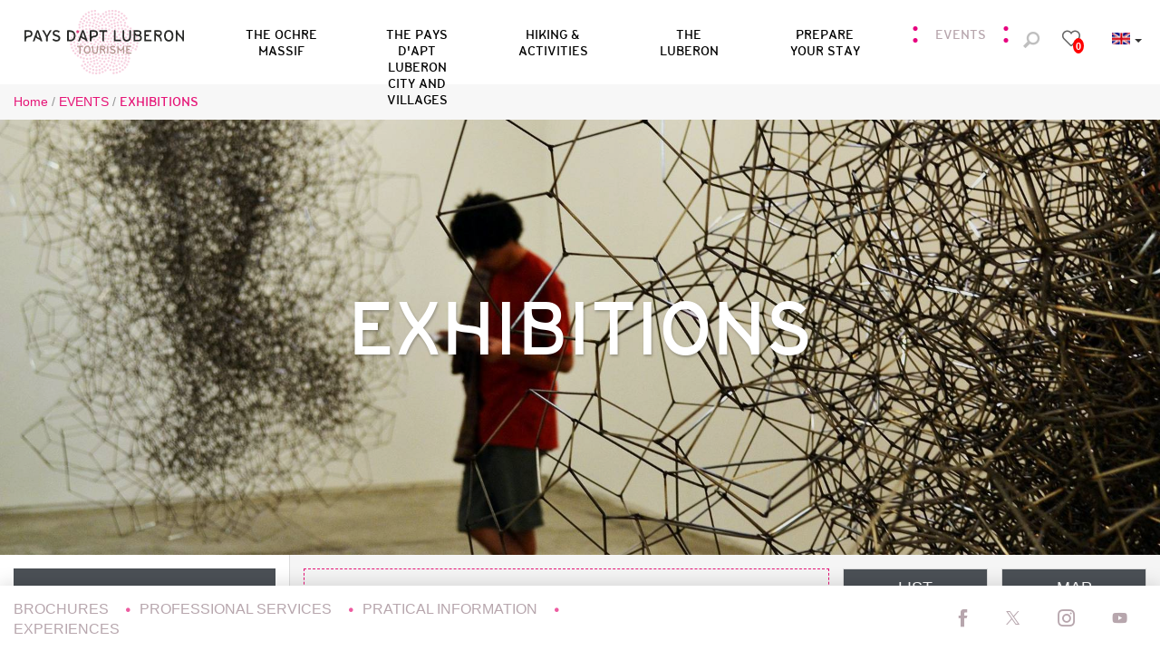

--- FILE ---
content_type: text/html; charset=utf-8
request_url: https://en.luberon-apt.fr/events/exhibitions
body_size: 46985
content:
<!DOCTYPE html>
<!--[if lt IE 7]><html class="no-js lt-ie9 lt-ie8 lt-ie7"> <![endif]-->
<!--[if IE 7]><html class="no-js lt-ie9 lt-ie8"> <![endif]-->
<!--[if IE 8]><html class="no-js lt-ie9"> <![endif]-->
<!--[if gt IE 8]><!--><html class="no-js" lang="en"> <!--<![endif]-->

<head profile="http://www.w3.org/1999/xhtml/vocab">
    <title rc-meta-value="currentTitle">EXHIBITIONS | Tourist Office in Apt in Luberon</title>
    <!--[if IE]><![endif]-->
<link rel="dns-prefetch" href="//cdn.jsdelivr.net" />
<link rel="preconnect" href="//cdn.jsdelivr.net" />
<link rel="dns-prefetch" href="//maps.googleapis.com" />
<link rel="preconnect" href="//maps.googleapis.com" />
<link rel="dns-prefetch" href="//tiles.touristicmaps.com" />
<link rel="preconnect" href="//tiles.touristicmaps.com" />
<link rel="dns-prefetch" href="//api.tourism-system.com" />
<link rel="preconnect" href="//api.tourism-system.com" />
<link rel="dns-prefetch" href="//api.cloudly.space" />
<link rel="preconnect" href="//api.cloudly.space" />
<meta http-equiv="Content-Type" content="text/html; charset=utf-8" />
<link href="https://en.luberon-apt.fr/events/exhibitions" rel="alternate" hreflang="en" />
<link href="https://www.luberon-apt.fr/agenda/les-expositions" rel="alternate" hreflang="fr" />
<link rel="canonical" href="https://en.luberon-apt.fr/events/exhibitions" rc-link-href="canonicalUrl" />
<link rel="shortcut icon" href="https://en.luberon-apt.fr/sites/aptluberon/themes/theme_base/favicon.ico" type="image/vnd.microsoft.icon" />
<meta content="IE=edge" http-equiv="X-UA-Compatible" />
<meta name="viewport" content="width=device-width, initial-scale=1.0" />
<meta name="generator" content="Raccourci Agency - D7" />
<link rc-link-href="firstImg" rel="image_src" href="https://en.luberon-apt.fr/sites/aptluberon/files/styles/ogimage/public/playlist_ts/art-exposition-7355181920.jpg?itok=u5eyQ1La" />
<link rc-link-href="canonicalUrl" rel="shortlink" href="https://en.luberon-apt.fr/node/349" />
<meta property="og:site_name" content="Tourist Office in Apt in Luberon" />
<meta rc-meta-tag="currentType" property="og:type" content="article" />
<meta rc-meta-tag="currentTitle" property="og:title" content="EXHIBITIONS" />
<meta rc-meta-tag="canonicalUrl" property="og:url" content="https://en.luberon-apt.fr/events/exhibitions" />
<meta property="og:updated_time" content="2020-02-21T10:09:10+01:00" />
<meta rc-meta-tag="firstImg" property="og:image" content="https://en.luberon-apt.fr/sites/aptluberon/files/styles/ogimage/public/playlist_ts/art-exposition-7355181920.jpg?itok=u5eyQ1La" />
<meta name="twitter:card" content="summary" />
<meta rc-meta-tag="canonicalUrl" name="twitter:url" content="https://en.luberon-apt.fr/events/exhibitions" />
<meta rc-meta-tag="currentTitle" name="twitter:title" content="EXHIBITIONS" />
<meta rc-meta-tag="firstImg" name="twitter:image" content="https://en.luberon-apt.fr/sites/aptluberon/files/styles/ogimage/public/playlist_ts/art-exposition-7355181920.jpg?itok=u5eyQ1La" />
<meta property="article:published_time" content="2019-02-26T10:03:08+01:00" />
<meta property="article:modified_time" content="2020-02-21T10:09:10+01:00" />
<meta rc-meta-tag="firstImg" name="thumbnail" content="https://en.luberon-apt.fr/sites/aptluberon/files/styles/ogimage/public/playlist_ts/art-exposition-7355181920.jpg?itok=u5eyQ1La" />
<!-- Google tag (gtag.js) -->
<script async src="https://www.googletagmanager.com/gtag/js?id=G-PND6B2RPYW"></script>
<script>
  window.dataLayer = window.dataLayer || [];
  function gtag(){dataLayer.push(arguments);}
  gtag('js', new Date());

  gtag('config', 'G-PND6B2RPYW');
</script><!-- Sirdata Code -->
<script type="text/javascript" src="https://cache.consentframework.com/js/pa/32284/c/pvZJ6/stub" referrerpolicy="origin" charset="utf-8"></script>
<script type="text/javascript" src="https://choices.consentframework.com/js/pa/32284/c/pvZJ6/cmp" referrerpolicy="origin" charset="utf-8" async></script>
<script type="text/javascript">document.addEventListener("DOMContentLoaded",function(){document.querySelectorAll("a[href=\'#consentframework\'],a[href=\'#cmp\']").forEach(function(e){e.removeAttribute("target");e.setAttribute("href","javascript:window.Sddan.cmp.displayUI();")})});</script>
<!-- End Sirdata Code -->
    <!-- cut:fullhead -->
    <link type="text/css" rel="stylesheet" href="https://cdn.jsdelivr.net/npm/nouislider@10.1.0/distribute/nouislider.min.css" media="all" />
<link type="text/css" rel="stylesheet" href="https://cdn.jsdelivr.net/npm/chosen-js@1.8.2/chosen.min.css" media="all" />
<link type="text/css" rel="stylesheet" href="https://tiles.touristicmaps.com/libs/tmaps.min.css" media="all" />
<link type="text/css" rel="stylesheet" href="/sites/aptluberon/files/less/apirender-global.css" media="all" />
<link type="text/css" rel="stylesheet" href="https://en.luberon-apt.fr/sites/aptluberon/files/advagg_css/css__aKxHH87i6XcyHXAhNC3eRgOGj2YpGqmrPD70ZjNg4qo__sFUw2K1HQ0ImSVr5o17xg_o0vuBeP-KLHCAj5-LglTU__IPRCTDPZEiRwSMmAKVGeHj1_cYfa-GiZ4JlBWKK5R1w.css" media="all" />

<!--[if !IE]><!-->
<link type="text/css" rel="stylesheet" href="https://en.luberon-apt.fr/sites/aptluberon/files/less/global.css?t95p21" media="all" />
<!--<![endif]-->

<!--[if IE]>
<link type="text/css" rel="stylesheet" href="https://en.luberon-apt.fr/sites/aptluberon/files/less/global_chunk.css?t95p21" media="all" />
<![endif]-->
<link type="text/css" rel="stylesheet" href="https://en.luberon-apt.fr/sites/aptluberon/files/advagg_css/css__ASrqjxZd5JlF9UkCic8IZF-oL4qT8qHygjbe0uhEm2c__j-0QKgMecJIk9yobQBeT3GNaJJ3i-Mnq4QqFCCUUxn8__IPRCTDPZEiRwSMmAKVGeHj1_cYfa-GiZ4JlBWKK5R1w.css" media="all" />
    <script src="https://en.luberon-apt.fr/sites/aptluberon/files/advagg_js/js__06B_ZmoTlor5AnmdqAE5007g-uQtxCbAmb5r7iXG51s__ZDkMuo5YJaxblPavF94oOCjb3dHv_SbFqwtHAJTDDrE__IPRCTDPZEiRwSMmAKVGeHj1_cYfa-GiZ4JlBWKK5R1w.js"></script>
<script>
<!--//--><![CDATA[//><!--
var DrupalAngularConfig = {"social":{"networks":[{"type":"youtube","account":"","weight":"3","parameters":{"size":10},"settings":{"user":""}},{"type":"facebook","account":"apt_luberon","weight":"1","parameters":{"size":10},"settings":{"url":""}},{"type":"instagram","account":"apt_luberon","weight":"5","parameters":{"size":"12"},"settings":{"url":""}},{"type":"googleplus","account":"","weight":"4","parameters":{"size":10},"settings":{"url":""}},{"type":"twitter","account":"apt_luberon","weight":"2","parameters":{"size":10},"settings":{"url":""}}]},"options":{"tourism":true,"city_trip":false,"planner":false,"print":true,"share":false,"sso":false,"bookinglink":true,"bookingcontact":false,"googlecalendar":false,"avatar":false,"samecontacts":false,"remindernavbar":true,"hidephones":true,"showgallery":false,"realtimeopenings":true,"interpolate_periods":true,"central":true,"comments":true,"legalinfos":false,"addreviews":false,"fallback":true,"nosearchlink":false,"wishlist":true,"proprio":false,"near":true,"blablacar":false,"widget_fairguest":true,"help_label":false,"mail_contact":false,"displayed_contacts":{"establishment":true,"booking":false,"owner":false},"sso_options":{"tickets":false,"trips":false},"contactOptin":{"optinPresta":true,"optinOt":true},"widgets":{"tripadvisor":false,"guestsuite":false},"bestpriceguaranteed":true,"sheet_model_v2":true,"analytics_off":false,"calltoaction_sidebarmap":false},"confMap":["blablacar","near"],"interactiveMap":{"groups":[{"groupName":{"fr":"Dormir"},"playlists":[{"name":{"fr":"H\u00f4tels"},"id":"a77789cbddd31c9d80a8acee715633ba","canonical":{"fr":"\/node\/105"}},{"name":{"fr":"Chambres d'h\u00f4tes"},"id":"f6dfe8daef4869eb290718b72ac98946","canonical":{"fr":"\/node\/106"}},{"name":{"fr":"Campings"},"id":"711b9a2b530516af08101ac241b1dec1","canonical":{"fr":"\/node\/107"}},{"name":{"fr":"R\u00e9sidences de tourisme"},"id":"4e62f0df0314a7ca98cb0aa930577b2b","canonical":{"fr":"\/node\/108"}},{"name":{"fr":"G\u00eetes d'\u00e9tape et de s\u00e9jour"},"id":"2ab8813846044af3d0b77875f9a5c889","canonical":{"fr":"\/node\/109"}},{"name":{"fr":"Locations saisonni\u00e8res"},"id":"ebdd55a52bac9d8daba2d8fdf27fee58","canonical":{"fr":"\/node\/111"}},{"name":{"fr":"Villages vacances"},"id":"7e4870b37c9c930f5b3be83c94b88db1","canonical":{"fr":"\/node\/110"}}],"icon":{"name":"icon-font-bed","code":"e9fe"}},{"groupName":{"fr":"D\u00e9guster"},"playlists":[{"name":{"fr":"Restaurants"},"id":"3083bb4430c5ffde1cb5771298fe9a82","canonical":{"fr":"\/node\/112"}},{"name":{"fr":"Vins et terroir"},"id":"d15afce6145db1e93fb4d278ed52660c","canonical":{"fr":"\/node\/113"}}],"icon":{"name":"icon-font-restaurant","code":"e600"}},{"groupName":{"fr":"Activit\u00e9s"},"playlists":[{"name":{"fr":"Activit\u00e9s"},"id":"d58c722d72bf7bd7c070b6d3d6e4a0d7","canonical":{"fr":"\/node\/115"}},{"name":{"fr":"Visites"},"id":"635c434843af3e6903a550c3ee848387","canonical":{"fr":"\/node\/114"}},{"name":{"fr":"V\u00e9lo et VTT"},"id":"0f98d5b44f8e7e0a3c71fd21b10092d3","canonical":{"fr":"\/node\/116"}},{"name":{"fr":"Agenda"},"id":"58b05936ad19e3fd200b3cb91ece67ca","canonical":{"fr":"\/node\/121"}}],"icon":{"name":"icon-font-mountain","code":"e65e"}}]},"bookingConfig":{"playlists":[]},"token":"apt_luberon_v2","site_key":"aptluberon","externals":{"fr":{"wishlist":{"url":"\/wishlist"},"map":{"url":"\/map"},"planningHousing":{"url":"\/node\/120"},"planningEating":{"url":"\/node\/112"},"planningActivities":{"url":"\/node\/115"},"planningEvent":{"url":"\/node\/121"}}},"wishlistConfig":[],"services":{"contact":"aptluberon","feedback":"aptluberon"},"FgWidgetColor":"#e71d7a","FGWidgetGroupId":"407","tokenJS":"","widgetId":"593","touristic_maps":{"default_conf_id":546},"sitewebconfig_id":146,"redirect_apirender":1,"destinationName":"Office de tourisme Pays d'Apt Luberon - Visitez le massif des Ocres et Apt.","lang":"en","season":false,"distPath":"\/sites\/all\/libraries\/angular-drupal-dist\/","timezone":"Europe\/Paris","fetcherType":"website_prod","ua":"UA-126948936-2","apiAccount":{"login":"public_apt_luberon_website","password":"e9dd00d5d14d4e03fa360ab6ed4e3675"},"display":{"topLeft":{"chain":false,"alert":false,"deals":false,"services":false,"tariffs":true},"topRight":{"chain":true,"alert":false,"deals":false,"services":false,"tariffs":false},"centralParams":{"adults":false,"children":false,"age":false},"size":"small","mode":"default","displayLayout":"D\u00e9sactiv\u00e9","topServices":["wifi","animals","parking","swimmingpool","airconditionning"],"infos":{"type":true,"comments":true,"dates":true,"labelRatings":true,"locomotions":false,"description":false,"address":false,"town":true,"phone":false,"booking":false,"capacities":false,"validity":true},"list":{"map":true,"facets":"closed","onlyHotCentralData":true,"imageMode":"landscape","mapPosition":"left"},"topSpecials":[]},"playlistId":"d2319d951ce5fd37266a8dc1dd5aaeb6","defaultFacetsValues":{},"defaultHiddenFacets":{},"siteKey":"aptluberon","useLeafletLibrary":true,"mapProviderConfig":{"gmKey":"AIzaSyB8Fozhi1FKU8oWYJROw8_FgOCbn3wdrhs","otmKey":"bfaf0e946072cf6cef0f893e45ad6bca6a8dadb157111a3dd0d9082b8f666889","ignKey":null},"mapProviderKeys":{"gmKey":"AIzaSyB8Fozhi1FKU8oWYJROw8_FgOCbn3wdrhs","otmKey":"bfaf0e946072cf6cef0f893e45ad6bca6a8dadb157111a3dd0d9082b8f666889","ignKey":null}};
//--><!]]>
</script>
<script>
<!--//--><![CDATA[//><!--
jQuery.extend(Drupal.settings, { "pathToSubTheme": "sites/aptluberon/themes/theme_base" });
//--><!]]>
</script>
<script>
<!--//--><![CDATA[//><!--
jQuery.extend(Drupal.settings, {"basePath":"\/","pathPrefix":"","setHasJsCookie":0,"ajaxPageState":{"theme":"theme_base","theme_token":"sX26MvJ4mgBHhdeYyiEjWDT9X3yHxQDrDNBdycJveZ0","css":{"https:\/\/cdn.jsdelivr.net\/npm\/nouislider@10.1.0\/distribute\/nouislider.min.css":1,"https:\/\/cdn.jsdelivr.net\/npm\/chosen-js@1.8.2\/chosen.min.css":1,"https:\/\/tiles.touristicmaps.com\/libs\/tmaps.min.css":1,"\/sites\/aptluberon\/files\/less\/apirender-global.css":1,"modules\/system\/system.base.css":1,"modules\/system\/system.menus.css":1,"modules\/system\/system.messages.css":1,"modules\/system\/system.theme.css":1,"modules\/comment\/comment.css":1,"modules\/field\/theme\/field.css":1,"modules\/node\/node.css":1,"modules\/user\/user.css":1,"sites\/all\/modules\/contrib\/views\/css\/views.css":1,"sites\/all\/modules\/contrib\/ckeditor\/css\/ckeditor.css":1,"sites\/all\/modules\/contrib\/ctools\/css\/ctools.css":1,"public:\/\/less\/global.css":1,"public:\/\/less\/global_chunk.css":1,"sites\/all\/libraries\/fresco\/css\/fresco\/fresco.css":1},"js":{"https:\/\/cdn.jsdelivr.net\/npm\/jquery@2.1.4\/dist\/jquery.min.js":1,"https:\/\/cdn.jsdelivr.net\/npm\/chosen-js@1.8.2\/chosen.jquery.min.js":1,"https:\/\/cdn.jsdelivr.net\/npm\/nouislider@10.1.0\/distribute\/nouislider.min.js":1,"https:\/\/cdn.jsdelivr.net\/npm\/wnumb@1.0.4\/wNumb.min.js":1,"https:\/\/cdn.jsdelivr.net\/npm\/moment@2.22.2\/min\/moment-with-locales.min.js":1,"https:\/\/cdn.jsdelivr.net\/npm\/bootstrap-daterangepicker@2.1.27\/daterangepicker.min.js":1,"https:\/\/cdn.jsdelivr.net\/npm\/twig@0.8.9\/twig.min.js":1,"https:\/\/cdn.jsdelivr.net\/npm\/lodash@3.8.0\/index.min.js":1,"https:\/\/cdn.jsdelivr.net\/npm\/node-uuid@1.4.8\/uuid.min.js":1,"https:\/\/cdn.jsdelivr.net\/npm\/arrive@2.4.1\/src\/arrive.min.js":1,"https:\/\/api.tourism-system.com\/render\/assets\/scripts\/raccourci\/playlist.min.js?v=t95p21":1,"https:\/\/maps.googleapis.com\/maps\/api\/js?key=AIzaSyAIWyOS5ifngsd2S35IKbgEXXgiSAnEjsw\u0026v=3.exp\u0026libraries=geometry,places":1,"https:\/\/cdn.jsdelivr.net\/npm\/rich-marker@0.0.1\/index.min.js":1,"https:\/\/tiles.touristicmaps.com\/libs\/leaflet.min.js":1,"https:\/\/tiles.touristicmaps.com\/libs\/tangram.min.js":1,"https:\/\/tiles.touristicmaps.com\/libs\/markercluster.min.js":1,"https:\/\/tiles.touristicmaps.com\/libs\/locate.min.js":1,"https:\/\/tiles.touristicmaps.com\/libs\/geocoder.min.js":1,"https:\/\/tiles.touristicmaps.com\/libs\/fullscreen.min.js":1,"https:\/\/api.tourism-system.com\/render\/assets\/scripts\/raccourci\/playlist-map.leafletV2.min.js?gmKey=AIzaSyAIWyOS5ifngsd2S35IKbgEXXgiSAnEjsw\u0026amp;otmKey=bfaf0e946072cf6cef0f893e45ad6bca6a8dadb157111a3dd0d9082b8f666889\u0026amp;ignKey=\u0026amp;v=t95p21":1,"sites\/all\/libraries\/bootstrap\/dist\/js\/bootstrap.min.js":1,"sites\/all\/libraries\/jquery-browser\/jquery.browser.min.js":1,"sites\/all\/libraries\/jquery-match-height\/dist\/jquery.matchHeight-min.js":1,"sites\/all\/libraries\/slick\/slick\/slick.min.js":1,"sites\/all\/libraries\/raccourci-wishlist\/index.min.js":1,"\/\/api.cloudly.space\/render\/assets\/scripts\/raccourci\/universal-mapV2.min.js":1,"\/\/api.cloudly.space\/render\/assets\/scripts\/raccourci\/sheet_item.min.js":1,"sites\/all\/libraries\/fresco\/js\/fresco\/fresco.js":1,"sites\/all\/libraries\/slick-animation-master\/slick-animation.min.js":1,"sites\/all\/libraries\/outdated_browser\/outdatedbrowser.min.js":1,"sites\/all\/themes\/raccourci\/js\/pages.js":1,"sites\/all\/themes\/raccourci\/js\/filters.js":1,"sites\/all\/themes\/raccourci\/js\/lieux.js":1,"sites\/all\/themes\/raccourci\/js\/captive.js":1,"sites\/all\/themes\/raccourci\/js\/sheetSelector.js":1,"sites\/all\/themes\/raccourci\/js\/textSlider.js":1,"sites\/all\/themes\/raccourci\/js\/contentSelector.js":1,"sites\/all\/themes\/raccourci\/js\/jquery.matchHeightStarter.js":1,"sites\/all\/themes\/raccourci\/js\/backtoTop.js":1,"sites\/all\/themes\/raccourci\/js\/simpleSliderField.js":1,"sites\/all\/themes\/raccourci\/js\/trackFocus.js":1,"sites\/all\/themes\/raccourci\/js\/covid-alert.js":1,"sites\/all\/themes\/raccourci\/js\/jquery.tableResponsive.js":1,"sites\/aptluberon\/themes\/theme_base\/js\/globalScript.js":1,"sites\/all\/modules\/custom\/raccourci_overads\/jquery.overads.js":1,"sites\/aptluberon\/themes\/theme_base\/js\/pages.js":1,"sites\/aptluberon\/themes\/theme_base\/js\/front.js":1,"misc\/jquery.js":1,"misc\/jquery-extend-3.4.0.js":1,"misc\/jquery-html-prefilter-3.5.0-backport.js":1,"misc\/jquery.once.js":1,"misc\/drupal.js":1}},"pathToTheme":"sites\/all\/themes\/raccourci"});
//--><!]]>
</script>
    <!-- cut:/fullhead -->
</head>

<body class="html not-front not-logged-in one-sidebar sidebar-first page-node page-node- page-node-349 node-type-playlist-tourism-system i18n-en apirender depth-2 not-raccourci fullwidth-sheetselector" >
    <div id="page">
        <div id="page-wrapper" class="wrapper">
                        
<!-- Including header, so we can use it for different tpl -->
<!-- cut:header -->
<header id="navbar" role="banner" class="">
  <div class="header-blocks">
    <span class="meteo">
      <div id="block-apidiffusion-blocks-1" class="block block-apidiffusion-blocks">

    
  <div class="content">
        <a href="https://en.luberon-apt.fr/apidiffusion-block/1">
<div
    class="angular-block"
    ng-if="appLoaded"
    ng-init="blockContext = true"
    rc-bloc="WeatherBlocCtrl"
    ng-include
    src="'sections/blocs/weather/weather-bloc.html'"
    resolve='{"weather":{"token":"aptluberon","provider":"default","temperatureOffset":0,"display":{"wind":0}}}'>
</div>
    </a>
  </div>
</div>
    </span>
    <span class="icon icon-font-loupe search-toggle"></span>
    <span class="wishlist">
            <a id="wishlist-button" class="wishlist-button btn-group navbar-right my-stay-button-wrapper">
    <span class="wishlist-button-wrapper">
        <span class="icon-font-suitcase"></span>
    </span>
    <span class="wishlist-count">
        <span id="favoris-counter" class="count">0</span>
    </span>
</a>
          </span>

    
<div class="block-language">
    <div class="dropdown-language dropdown-flags btn-group">
        <button type="button" class="btn btn-default dropdown-toggle language-link en" data-toggle="dropdown" aria-haspopup="true" aria-expanded="false"><span class="flag"></span><span class="lang">fr</span><span class="caret"></span></button>

        <ul class="dropdown-menu">
                                                <li><a class="dropdown-item language-link fr" href="https://www.luberon-apt.fr" target="_blank"><span class="flag"></span><span class="lang">fr</span></a></li>
                                                                </ul>
    </div>
</div>
    <div class="s02 rc_lego menu_header_search_alpha">
            <div id="close-search" class="close-button">
            <span class="icon icon-font-suppr"></span>
        </div>
        <div class="container-fluid">
        <div class="row">
            <section class="col-sm-12">
                <form class="form-inline" action="/recherche" method="get">
                    <div class="form-group">
                        <input type="text" name="query" placeholder="Search" size="30" maxlength="128" class="form-control form-text">
                        <input type="submit" value="OK" class="btn btn-primary form-submit">
                    </div>
                </form>
                                <div class="suggest">
                    Examples :
                                            <a href="/recherche#!/?q=Hôtels">Hotels</a>,                                             <a href="/recherche#!/?q=Evénements">Events</a>,                                             <a href="/recherche#!/?q=Restaurants">Foodservices</a>                                    </div>
                            </section>
        </div>
    </div>
</div>

  </div>
  <div class="logo_mobile">
    <a href="/">
      <img src="/sites/aptluberon/themes/theme_base/logo-navbar.svg" alt="">
    </a>
  </div>
  <div class="s01 rc_lego menu_header_navbar_epsilon">
    <nav class="navbar navbar-default ">
        <div class="container-fluid">
            <div class="navbar-header">
                <button type="button" class="navbar-toggle collapsed" data-toggle="collapse" data-target="#lego_navbar" aria-expanded="false">
                    <span class="sr-only">Toggle navigation</span>
                    <span class="icon-bar"></span>
                    <span class="icon-bar"></span>
                    <span class="icon-bar"></span>
                </button>
            </div>

            <div class="collapse navbar-collapse" id="lego_navbar">
                <ul class="nav navbar-nav navbar-right">
                                                                    <li class="item1 item-brand">
                            <a class="navbar-brand" href="https://en.luberon-apt.fr/">
                                                                    <img class="mainlogo" alt="Pays d&#039;Apt Luberon" src="https://en.luberon-apt.fr/sites/aptluberon/themes/theme_base/logo-navbar.svg">
                                                                                                </a>
                        </li>
                                                                                                <li class="item2 item-menu">
                                                                                                            <a href="https://en.luberon-apt.fr/the-ocher-massif" class="" >
                                                                                        <span class="title">THE OCHRE MASSIF</span>                                        </a>
                                                                                                </li>
                                                                                                <li class="dropdown item3 item-menu">
                                                                                                            <a href="https://en.luberon-apt.fr/villages-in-luberon" class="dropdown-toggle"  data-toggle="dropdown" role="button" aria-haspopup="true" aria-expanded="false">
                                                                                        <span class="title">THE PAYS D&#039;APT LUBERON CITY AND VILLAGES</span>                                        </a>
                                        <div class="dropdown-menu-lego">
                                            <div class="s01 rc_lego menu_dropdown_alpha">

    <div class="container-fluid">
        <div class="row-flex">
                                                <div class="col-12 col-md-2">
                            <div class="s01 rc_lego menu_item_image_alpha ">

            <a href="https://en.luberon-apt.fr/the-pays-d-apt-luberon-city-and-villages/list-of-towns-and-villages" class="item-link " >

                                                            <div class="item-image">
                        <img src="https://en.luberon-apt.fr/sites/aptluberon/files/styles/squared/public/page/photospaysdapt2-95.jpg?itok=QxbADiYs" alt="Village of Saignon | Hight village " class="img-responsive">
                    </div>
                            
                                        <div class="item-content">
                                                                <span class="title">LIST OF TOWNS AND VILLAGES</span>                                    </div>
            
        </a>
    
        
</div>

                    </div>
                                                                <div class="col-12 col-md-2">
                            <div class="s01 rc_lego menu_item_image_alpha ">

            <a href="https://en.luberon-apt.fr/market-days" class="item-link " >

                                                            <div class="item-image">
                        <img src="https://en.luberon-apt.fr/sites/aptluberon/files/styles/squared/public/page/marcheapt11.jpg?itok=MVQ7XSSV" alt="MARKET DAYS" class="img-responsive">
                    </div>
                            
                                        <div class="item-content">
                                                                <span class="title">MARKET DAYS</span>                                    </div>
            
        </a>
    
        
</div>

                    </div>
                                                                <div class="col-12 col-md-2">
                            <div class="s01 rc_lego menu_item_image_alpha ">

            <a href="https://en.luberon-apt.fr/the-pays-d-apt-luberon-city-and-villages/download-tourist-maps" class="item-link " >

                                                            <div class="item-image">
                        <img src="https://en.luberon-apt.fr/sites/aptluberon/files/styles/squared/public/page/apt-51_0.jpg?itok=W-iOM6aV" alt="Village de Goult | Femmes | Moulin de Jérusalem | Cartes et plans touristique" class="img-responsive">
                    </div>
                            
                                        <div class="item-content">
                                                                <span class="title">DOWNLOAD TOURIST MAPS</span>                                    </div>
            
        </a>
    
        
</div>

                    </div>
                                    </div>
    </div>

</div>

                                        </div>
                                                                                                </li>
                                                                                                <li class="dropdown item4 item-menu">
                                                                                                            <a href="https://en.luberon-apt.fr/hiking-and-activities" class="dropdown-toggle"  data-toggle="dropdown" role="button" aria-haspopup="true" aria-expanded="false">
                                                                                        <span class="title">HIKING &amp; ACTIVITIES</span>                                        </a>
                                        <div class="dropdown-menu-lego">
                                            <div class="s01 rc_lego menu_dropdown_alpha">

    <div class="container-fluid">
        <div class="row-flex">
                                                <div class="col-12 col-md-2">
                            <div class="s01 rc_lego menu_item_image_alpha ">

            <a href="https://en.luberon-apt.fr/pedestrians-trails-in-the-luberon" class="item-link " >

                                                            <div class="item-image">
                        <img src="https://en.luberon-apt.fr/sites/aptluberon/files/styles/squared/public/playlist_ts/luberoncclin-0047_1.jpg?itok=Jgd9i8Ie" alt="Mountain of the Luberon | View | Landscape " class="img-responsive">
                    </div>
                            
                                        <div class="item-content">
                                                                <span class="title">26 PEDESTRIANS TRAILS IN THE LUBERON</span>                                    </div>
            
        </a>
    
        
</div>

                    </div>
                                                                <div class="col-12 col-md-2">
                            <div class="s01 rc_lego menu_item_image_alpha ">

            <a href="https://en.luberon-apt.fr/mountain-biking-trails-in-the-luberon" class="item-link " >

                                                            <div class="item-image">
                        <img src="https://en.luberon-apt.fr/sites/aptluberon/files/styles/squared/public/playlist_ts/esuet.jpg?itok=Agqc2r_e" alt="VTT | Crêtes du Luberon | Activités Sportives | Vue panoramique | Sommet du Luberon" class="img-responsive">
                    </div>
                            
                                        <div class="item-content">
                                                                <span class="title">15 MOUNTAIN BIKING TRAILS IN THE LUBERON</span>                                    </div>
            
        </a>
    
        
</div>

                    </div>
                                                                <div class="col-12 col-md-2">
                            <div class="s01 rc_lego menu_item_image_alpha ">

            <a href="https://en.luberon-apt.fr/dirt-bike-tours" class="item-link " >

                                                            <div class="item-image">
                        <img src="https://en.luberon-apt.fr/sites/aptluberon/files/styles/squared/public/playlist_ts/cindycouvertureexperience.jpg?itok=4owQbB7l" alt="Vélo de route | Luberon | Pont Julien | VTC" class="img-responsive">
                    </div>
                            
                                        <div class="item-content">
                                                                <span class="title">Dirt bike tours</span>                                    </div>
            
        </a>
    
        
</div>

                    </div>
                                                                <div class="col-12 col-md-2">
                            <div class="s01 rc_lego menu_item_image_alpha ">

            <a href="https://en.luberon-apt.fr/hiking-cycling/brochures-of-the-bicycle-roads" class="item-link " >

                                                            <div class="item-image">
                        <img src="https://en.luberon-apt.fr/sites/aptluberon/files/styles/squared/public/page/apt-51.jpg?itok=Gh9DIny1" alt="Moulin de Goult | Goult - Brochure | Dépliants | " class="img-responsive">
                    </div>
                            
                                        <div class="item-content">
                                                                <span class="title">BROCHURES OF THE BICYCLE ROADS</span>                                    </div>
            
        </a>
    
        
</div>

                    </div>
                                                                <div class="col-12 col-md-2">
                            <div class="s01 rc_lego menu_item_image_alpha ">

            <a href="https://en.luberon-apt.fr/hiking-cycling/qualified-guides-and-bicycles-hirers" class="item-link " >

                                                            <div class="item-image">
                        <img src="https://en.luberon-apt.fr/sites/aptluberon/files/styles/squared/public/playlist_ts/vallondelaiguebrun-ericgarnier-pnrluberon.jpg?itok=b1Elxs28" alt="Randonnées dans le Luberon | Vallon de L&#039;Aiguebrun " class="img-responsive">
                    </div>
                            
                                        <div class="item-content">
                                                                <span class="title">QUALIFIED GUIDES AND BICYCLES HIRERS</span>                                    </div>
            
        </a>
    
        
</div>

                    </div>
                                                                <div class="col-12 col-md-2">
                            <div class="s01 rc_lego menu_item_image_alpha ">

            <a href="https://en.luberon-apt.fr/outdoor-activities" class="item-link " >

                                                            <div class="item-image">
                        <img src="https://en.luberon-apt.fr/sites/aptluberon/files/styles/squared/public/playlist_ts/img0176-copie.jpg?itok=d1JwGdJm" alt="Acitivés | Sports |Culture | Stages | Luberon | sensation forte |plein air" class="img-responsive">
                    </div>
                            
                                        <div class="item-content">
                                                                <span class="title">OUTDOOR ACTIVITIES</span>                                    </div>
            
        </a>
    
        
</div>

                    </div>
                                                                <div class="col-12 col-md-2">
                            <div class="s01 rc_lego menu_item_image_alpha ">

            <a href="https://en.luberon-apt.fr/rock-climbing-in-luberon" class="item-link " >

                                                            <div class="item-image">
                        <img src="https://en.luberon-apt.fr/sites/aptluberon/files/styles/squared/public/page/escaladeluberon.jpg?itok=hgsscOyD" alt="Falaise de Buoux - Escalade" class="img-responsive">
                    </div>
                            
                                        <div class="item-content">
                                                                <span class="title">ROCK CLIMBING IN LUBERON</span>                                    </div>
            
        </a>
    
        
</div>

                    </div>
                                                                <div class="col-12 col-md-2">
                            <div class="s01 rc_lego menu_item_image_alpha ">

            <a href="https://en.luberon-apt.fr/nature-parks-gardens" class="item-link " >

                                                            <div class="item-image">
                        <img src="https://en.luberon-apt.fr/sites/aptluberon/files/styles/squared/public/playlist_ts/natureparcsjardins.jpg?itok=Aj0ssEqC" alt="NATURE, PARKS &amp; GARDENS" class="img-responsive">
                    </div>
                            
                                        <div class="item-content">
                                                                <span class="title">NATURE, PARKS &amp; GARDENS</span>                                    </div>
            
        </a>
    
        
</div>

                    </div>
                                    </div>
    </div>

</div>

                                        </div>
                                                                                                </li>
                                                                                                <li class="dropdown item5 item-menu">
                                                                                                            <a href="https://en.luberon-apt.fr/discover-the-luberon" class="dropdown-toggle"  data-toggle="dropdown" role="button" aria-haspopup="true" aria-expanded="false">
                                                                                        <span class="title">THE LUBERON</span>                                        </a>
                                        <div class="dropdown-menu-lego">
                                            <div class="s01 rc_lego menu_dropdown_alpha">

    <div class="container-fluid">
        <div class="row-flex">
                                                <div class="col-12 col-md-2">
                            <div class="s01 rc_lego menu_item_image_alpha ">

            <a href="https://en.luberon-apt.fr/discover-the-luberon/the-luberon" class="item-link " >

                                                            <div class="item-image">
                        <img src="https://en.luberon-apt.fr/sites/aptluberon/files/styles/squared/public/page/grandluberonjuin2017.jpg?itok=YePRiXvf" alt="THE LUBERON" class="img-responsive">
                    </div>
                            
                                        <div class="item-content">
                                                                <span class="title">THE LUBERON</span>                                    </div>
            
        </a>
    
        
</div>

                    </div>
                                                                <div class="col-12 col-md-2">
                            <div class="s01 rc_lego menu_item_image_alpha ">

            <a href="https://en.luberon-apt.fr/discover-the-luberon/luberon-regional-nature-park" class="item-link " >

                                                            <div class="item-image">
                        <img src="https://en.luberon-apt.fr/sites/aptluberon/files/styles/squared/public/page/1277904410525757947852065600450310282183595oooo.jpg?itok=XZMWIxx6" alt="LUBERON REGIONAL NATURE PARK" class="img-responsive">
                    </div>
                            
                                        <div class="item-content">
                                                                <span class="title">LUBERON REGIONAL NATURE PARK</span>                                    </div>
            
        </a>
    
        
</div>

                    </div>
                                                                <div class="col-12 col-md-2">
                            <div class="s01 rc_lego menu_item_image_alpha ">

            <a href="https://en.luberon-apt.fr/discover-the-luberon/experiences" class="item-link " >

                                                            <div class="item-image">
                        <img src="https://api.cloudly.space/resize/crop/675/675/75/aHR0cHM6Ly9hcGkuY2xvdWRseS5zcGFjZS9zdGF0aWMvYXNzZXRzL2ltYWdlcy9yZXNpemVyL2ltZ180MDQuanBn/image.jpg" alt="EXPERIENCES" class="img-responsive">
                    </div>
                            
                                        <div class="item-content">
                                                                <span class="title">EXPERIENCES</span>                                    </div>
            
        </a>
    
        
</div>

                    </div>
                                    </div>
    </div>

</div>

                                        </div>
                                                                                                </li>
                                                                                                <li class="dropdown item6 item-menu">
                                                                                                            <a href="https://en.luberon-apt.fr/prepare-your-stay" class="dropdown-toggle"  data-toggle="dropdown" role="button" aria-haspopup="true" aria-expanded="false">
                                                                                        <span class="title">PREPARE YOUR STAY</span>                                        </a>
                                        <div class="dropdown-menu-lego">
                                            <div class="s01 rc_lego menu_dropdown_alpha">

    <div class="container-fluid">
        <div class="row-flex">
                                                <div class="col-12 col-md-2">
                            <div class="s01 rc_lego menu_item_image_alpha ">

            <a href="https://en.luberon-apt.fr/prepare-your-stay/your-accomodation" class="item-link " >

                                                            <div class="item-image">
                        <img src="https://en.luberon-apt.fr/sites/aptluberon/files/styles/squared/public/page/img2292.jpg?itok=C8ID0lzC" alt="Hébergement en Pays d&#039;Apt Luberon " class="img-responsive">
                    </div>
                            
                                        <div class="item-content">
                                                                <span class="title">YOUR ACCOMODATION</span>                                    </div>
            
        </a>
    
        
</div>

                    </div>
                                                                <div class="col-12 col-md-2">
                            <div class="s01 rc_lego menu_item_image_alpha ">

            <a href="https://en.luberon-apt.fr/prepare-your-stay/restaurants" class="item-link " >

                                                            <div class="item-image">
                        <img src="https://en.luberon-apt.fr/sites/aptluberon/files/styles/squared/public/playlist_ts/table-146971919201.jpg?itok=8eSGF6m-" alt="RESTAURANTS" class="img-responsive">
                    </div>
                            
                                        <div class="item-content">
                                                                <span class="title">RESTAURANTS</span>                                    </div>
            
        </a>
    
        
</div>

                    </div>
                                                                <div class="col-12 col-md-2">
                            <div class="s01 rc_lego menu_item_image_alpha ">

            <a href="https://en.luberon-apt.fr/prepare-your-stay/producers" class="item-link " >

                                                            <div class="item-image">
                        <img src="https://en.luberon-apt.fr/sites/aptluberon/files/styles/squared/public/playlist_ts/marches13.jpg?itok=it4V0BYm" alt="Producteurs du Luberon | Produits locaux | Vins du Luberon | Huile d&#039;olive du Luberon | Souvenir du Luberon | Fruit confit d&#039;Apt | Domaine viticole | Brasseur | " class="img-responsive">
                    </div>
                            
                                        <div class="item-content">
                                                                <span class="title">PRODUCERS</span>                                    </div>
            
        </a>
    
        
</div>

                    </div>
                                                                <div class="col-12 col-md-2">
                            <div class="s01 rc_lego menu_item_image_alpha ">

            <a href="https://en.luberon-apt.fr/prepare-your-stay/sites-and-heritage" class="item-link " >

                                                            <div class="item-image">
                        <img src="https://en.luberon-apt.fr/sites/aptluberon/files/styles/squared/public/playlist_ts5db174fad16df/img6372.jpg?itok=hdm5UbL7" alt="Sites | Monuments | Luberon | Visites Luberon | A voir dans le Luberon | " class="img-responsive">
                    </div>
                            
                                        <div class="item-content">
                                                                <span class="title">SITES AND HERITAGE</span>                                    </div>
            
        </a>
    
        
</div>

                    </div>
                                                                <div class="col-12 col-md-2">
                            <div class="s01 rc_lego menu_item_image_alpha ">

            <a href="https://en.luberon-apt.fr/prepare-your-stay/unusual-museums" class="item-link " >

                                                            <div class="item-image">
                        <img src="https://en.luberon-apt.fr/sites/aptluberon/files/styles/squared/public/playlist_ts5db174d5e09f3/maisondufruitconfit2.jpg?itok=VChxh2D7" alt="Musées|Luberon | Visites | Découvertes | A faire | Incontournable du Luberon " class="img-responsive">
                    </div>
                            
                                        <div class="item-content">
                                                                <span class="title">UNUSUAL MUSEUMS</span>                                    </div>
            
        </a>
    
        
</div>

                    </div>
                                                                <div class="col-12 col-md-2">
                            <div class="s01 rc_lego menu_item_image_alpha ">

            <a href="https://en.luberon-apt.fr/prepare-your-stay/craft-art" class="item-link " >

                                                            <div class="item-image">
                        <img src="https://en.luberon-apt.fr/sites/aptluberon/files/styles/squared/public/playlist_ts5db1749876df2/1577499611886216078998642221996205845651525o.jpg?itok=434pf77i" alt="Artisanat | Luberon | Artistes | Galerie d&#039;Art | Scad | Lacoste | " class="img-responsive">
                    </div>
                            
                                        <div class="item-content">
                                                                <span class="title">CRAFT &amp; ART</span>                                    </div>
            
        </a>
    
        
</div>

                    </div>
                                                                <div class="col-12 col-md-2">
                            <div class="s01 rc_lego menu_item_image_alpha ">

            <a href="https://en.luberon-apt.fr/prepare-your-stay/wellness-spa" class="item-link " >

                                                            <div class="item-image">
                        <img src="https://en.luberon-apt.fr/sites/aptluberon/files/styles/squared/public/page5db172f88b97f/wellness-285587960720.jpg?itok=i4B8P6fu" alt="WELLNESS &amp; SPA" class="img-responsive">
                    </div>
                            
                                        <div class="item-content">
                                                                <span class="title">WELLNESS &amp; SPA</span>                                    </div>
            
        </a>
    
        
</div>

                    </div>
                                                                <div class="col-12 col-md-2">
                            <div class="s01 rc_lego menu_item_image_alpha ">

            <a href="https://en.luberon-apt.fr/prepare-your-stay/bike-and-mountain-bike-rentals-taxis" class="item-link " >

                                                            <div class="item-image">
                        <img src="https://en.luberon-apt.fr/sites/aptluberon/files/styles/squared/public/playlist_ts/velojabellan1.jpg?itok=TTvgAYMK" alt="Sortie VTT dans le Luberon " class="img-responsive">
                    </div>
                            
                                        <div class="item-content">
                                                                <span class="title">BIKE AND MOUNTAIN BIKE RENTALS / TAXIS</span>                                    </div>
            
        </a>
    
        
</div>

                    </div>
                                                                <div class="col-12 col-md-2">
                            <div class="s01 rc_lego menu_item_image_alpha ">

            <a href="https://en.luberon-apt.fr/prepare-your-stay/wedding-in-the-luberon" class="item-link " >

                                                            <div class="item-image">
                        <img src="https://en.luberon-apt.fr/sites/aptluberon/files/styles/squared/public/page5db176040610d/romantique.jpg?itok=Gawt5hk8" alt="Luberon | Mariage | Lune de Miel |" class="img-responsive">
                    </div>
                            
                                        <div class="item-content">
                                                                <span class="title">WEDDING IN THE LUBERON</span>                                    </div>
            
        </a>
    
        
</div>

                    </div>
                                    </div>
    </div>

</div>

                                        </div>
                                                                                                </li>
                                                                                                <li class="dropdown item7 active item-menu">
                                                                                                            <a href="https://en.luberon-apt.fr/events" class="dropdown-toggle active"  data-toggle="dropdown" role="button" aria-haspopup="true" aria-expanded="false">
                                                                                        <span class="title">EVENTS</span>                                        </a>
                                        <div class="dropdown-menu-lego">
                                            <div class="s01 rc_lego menu_dropdown_alpha">

    <div class="container-fluid">
        <div class="row-flex">
                                                <div class="col-12 col-md-2">
                            <div class="s01 rc_lego menu_item_image_alpha ">

            <a href="https://en.luberon-apt.fr/events/events-calendar" class="item-link " >

                                                            <div class="item-image">
                        <img src="https://en.luberon-apt.fr/sites/aptluberon/files/styles/squared/public/playlist_ts/classical-music-18383901920.jpg?itok=F7eM9CAn" alt="Concerts - manifestation - théâtre en Pays d&#039;Apt Luberon" class="img-responsive">
                    </div>
                            
                                        <div class="item-content">
                                                                <span class="title">EVENTS CALENDAR</span>                                    </div>
            
        </a>
    
        
</div>

                    </div>
                                                                <div class="col-12 col-md-2">
                            <div class="s01 rc_lego menu_item_image_alpha ">

            <a href="https://en.luberon-apt.fr/events/exhibitions" class="item-link " >

                                                            <div class="item-image">
                        <img src="https://en.luberon-apt.fr/sites/aptluberon/files/styles/squared/public/playlist_ts/art-exposition-7355181920.jpg?itok=KjCo9inL" alt="Expositions en Pays d&#039;Apt Luberon" class="img-responsive">
                    </div>
                            
                                        <div class="item-content">
                                                                <span class="title">EXHIBITIONS</span>                                    </div>
            
        </a>
    
        
</div>

                    </div>
                                                                <div class="col-12 col-md-2">
                            <div class="s01 rc_lego menu_item_image_alpha ">

            <a href="https://en.luberon-apt.fr/events/workshops-courses" class="item-link " >

                                                            <div class="item-image">
                        <img src="https://en.luberon-apt.fr/sites/aptluberon/files/styles/squared/public/playlist_ts/hands-12831461920.jpg?itok=usjpdavS" alt="Poterie | Artisanat | Fabrication " class="img-responsive">
                    </div>
                            
                                        <div class="item-content">
                                                                <span class="title">WORKSHOP &amp; COURSES</span>                                    </div>
            
        </a>
    
        
</div>

                    </div>
                                                                <div class="col-12 col-md-2">
                            <div class="s01 rc_lego menu_item_image_alpha ">

            <a href="https://en.luberon-apt.fr/events/share-your-event" class="item-link " >

                                                            <div class="item-image">
                        <img src="https://en.luberon-apt.fr/sites/aptluberon/files/styles/squared/public/page/festivaldestreteauxdenuit.jpg?itok=nfk_1mk2" alt="Festival des tréteaux de Nuit" class="img-responsive">
                    </div>
                            
                                        <div class="item-content">
                                                                <span class="title">SHARE YOUR EVENT</span>                                    </div>
            
        </a>
    
        
</div>

                    </div>
                                    </div>
    </div>

</div>

                                        </div>
                                                                                                </li>
                                                            </ul>
            </div>
        </div>
    </nav>
</div>

</header>
<!-- cut:/header -->
<div id="main-wrapper" class="main-container clearfix">

    <section class="main-content">
                <div class="utilities-wrapper clearfix">
            <div class="breadcrumb" itemscope itemtype="http://schema.org/BreadcrumbList"><span itemprop="itemListElement" itemscope itemtype="http://schema.org/ListItem" class="item item-1"><a itemprop="item" href="https://en.luberon-apt.fr/"><span itemprop="name">Home</span><meta itemprop="position" content="1" /></span></a> </span><span class="separator"> / </span><span itemprop="itemListElement" itemscope itemtype="http://schema.org/ListItem" class="item item-parent"><a itemprop="item" href="https://en.luberon-apt.fr/events"><span itemprop="name">EVENTS</span><meta itemprop="position" content="2" /></span></a></span><span class="separator"> / </span><span itemprop="itemListElement" itemscope itemtype="http://schema.org/ListItem" class="item item-last"><a itemprop="item" href="https://en.luberon-apt.fr/events/exhibitions"><span itemprop="name"><h1 >EXHIBITIONS</h1></span><meta itemprop="position" content="3" /></span></a></span></div>                    </div>
        <a id="main-content"></a>

                                                          <div class="region region-content">
    <div id="block-system-main" class="block block-system">

    
  <div class="content">
    
<div class="node-header has-image">
    <div class="node-header-titles">
                        <h1 class="node-header-title">
            EXHIBITIONS        </h1>
                            </div>

        <div class="node-header-background">
                <img class="img-responsive node-header-image" src="https://en.luberon-apt.fr/sites/aptluberon/files/styles/ratio_8_3_xl/public/playlist_ts/art-exposition-7355181920.jpg?itok=RL7JbnTI" />
            </div>
    
    </div>



<!-- Generated at 2026-01-21 00:48:14 -->
<script>
var metadata = {"type":"node","dataType":"playlist","name":"S\u00e9lection - Les expositions (62177)","id":"d2319d951ce5fd37266a8dc1dd5aaeb6","categories":["importee"],"playlistType":"manuelle","weight":110,"token":"apt_luberon","canonicals":{"website_preprod":{"fr":"http:\/\/www.luberon.drupal.rc-preprod.com\/hebergement\/les-expositions"},"website_prod":{"fr":"https:\/\/www.luberon-apt.fr\/agenda\/les-expositions","en":"https:\/\/en.luberon-apt.fr\/events\/exhibitions"}},"config":{"data":["4228430","4233816","5985964","6005957","6030816","6136024","6142496","6154806","6182885","6184885","6189610"],"query":"{\"bool\":{\"must\":[{\"bool\":{\"should\":[{\"terms\":{\"idFiche\":[\"4228430\",\"4233816\",\"5985964\",\"6005957\",\"6030816\",\"6136024\",\"6142496\",\"6154806\",\"6182885\",\"6184885\",\"6189610\"]}}],\"minimum_should_match\":1}},{\"term\":{\"tokens\":\"apt_luberon\"}}]}}","name":"S\u00e9lection - Les expositions (62177)","type":"manuelle","userId":"158291","token":"apt_luberon"},"sorts":[{"type":"fma"}],"facetsConfKey":"d2319d951ce5fd37266a8dc1dd5aaeb6","sortGroups":[],"total":11,"stats":{"bordereau":{"FMA":11},"fairguest_group":[]},"facets":{"39_25115":{"aggType":"semanticCodes","id":"39_25115","facetName":"semantic-codes","weight":2,"hidden":false,"esField":"tag_fma-types","type":"checkboxes","visibility":"default","internalConditionOperand":"or","outerConditionOperand":"and","values":{"expos-et-musees":11}},"7_25116":{"aggType":"dateRange","id":"7_25116","facetName":"daterange","weight":3,"hidden":false,"type":"daterange","dependencies":{"exclude":["6_25119"]},"visibility":"default","values":{"min":1760047200000,"max":1792101599000}},"55_25117":{"aggType":"geoBoundingBox","id":"55_25117","facetName":"geoBoundingBox","weight":5,"hidden":false,"type":"geoBoundingBox","values":{"bounds":[43.944560978562,5.206065941602,43.823037967086,5.5988328717649]}},"56_25118":{"aggType":"semanticCodes","id":"56_25118","facetName":"city","weight":1,"hidden":false,"esField":"commune.raw","notNested":true,"visibility":"default","type":"checkboxes","internalConditionOperand":"or","outerConditionOperand":"and","size":0,"values":{"Apt":3,"Bonnieux":2,"C\u00e9reste":2,"Gargas":1,"M\u00e9nerbes":1,"Saignon":1,"Saint-Saturnin-l\u00e8s-Apt":1}},"6_25119":{"aggType":"datePeriods","id":"6_25119","facetName":"periods","weight":4,"hidden":false,"type":"checkboxes","dependencies":{"exclude":["7_25116"]},"choices":[{"id":"today","from":"today","to":"tomorrow","weight":"6"},{"id":"tomorrow","from":"tomorrow","to":"tomorrow +1 day","weight":"5"},{"id":"thisweek","from":"today","to":"monday next week","weight":"4"},{"id":"nextweek","from":"monday next week","to":"monday next week +1 week","weight":"3"},{"id":"thismonth","from":"today","to":"first day of next month","weight":"2"},{"id":"nextmonth","from":"first day of next month","to":"first day of this month +2 months","weight":"1"}],"visibility":"default","valueWeights":{"today":"6","tomorrow":"5","thisweek":"4","nextweek":"3","thismonth":"2","nextmonth":"1"},"values":{"today":7,"tomorrow":8,"thisweek":9,"nextweek":9,"thismonth":9,"nextmonth":8}}}};
    if (DrupalAngularConfig) { DrupalAngularConfig.display = {"topLeft":{"chain":false,"alert":false,"deals":false,"services":false,"tariffs":true},"topRight":{"chain":true,"alert":false,"deals":false,"services":false,"tariffs":false},"centralParams":{"adults":false,"children":false,"age":false},"size":"small","mode":"default","displayLayout":"D\u00e9sactiv\u00e9","topServices":["wifi","animals","parking","swimmingpool","airconditionning"],"infos":{"type":true,"comments":true,"dates":true,"labelRatings":true,"locomotions":false,"description":false,"address":false,"town":true,"phone":false,"booking":false,"capacities":false,"validity":true},"list":{"map":true,"facets":"closed","onlyHotCentralData":true,"imageMode":"landscape","mapPosition":"left"},"topSpecials":[],"id":"3356","version":1,"randomSeed":"1c6794af-4a33-4199-852c-c937184fa70e"}; }
var allFacets = {"39_25115":{"aggType":"semanticCodes","id":"39_25115","facetName":"semantic-codes","weight":2,"hidden":false,"esField":"tag_fma-types","type":"checkboxes","visibility":"default","internalConditionOperand":"or","outerConditionOperand":"and","values":{"expos-et-musees":11}},"7_25116":{"aggType":"dateRange","id":"7_25116","facetName":"daterange","weight":3,"hidden":false,"type":"daterange","dependencies":{"exclude":["6_25119"]},"visibility":"default","values":{"min":1760047200000,"max":1792101599000}},"55_25117":{"aggType":"geoBoundingBox","id":"55_25117","facetName":"geoBoundingBox","weight":5,"hidden":false,"type":"geoBoundingBox","values":{"bounds":[43.944560978562,5.206065941602,43.823037967086,5.5988328717649]}},"56_25118":{"aggType":"semanticCodes","id":"56_25118","facetName":"city","weight":1,"hidden":false,"esField":"commune.raw","notNested":true,"visibility":"default","type":"checkboxes","internalConditionOperand":"or","outerConditionOperand":"and","size":0,"values":{"Apt":3,"Bonnieux":2,"C\u00e9reste":2,"Gargas":1,"M\u00e9nerbes":1,"Saignon":1,"Saint-Saturnin-l\u00e8s-Apt":1}},"6_25119":{"aggType":"datePeriods","id":"6_25119","facetName":"periods","weight":4,"hidden":false,"type":"checkboxes","dependencies":{"exclude":["7_25116"]},"choices":[{"id":"today","from":"today","to":"tomorrow","weight":"6"},{"id":"tomorrow","from":"tomorrow","to":"tomorrow +1 day","weight":"5"},{"id":"thisweek","from":"today","to":"monday next week","weight":"4"},{"id":"nextweek","from":"monday next week","to":"monday next week +1 week","weight":"3"},{"id":"thismonth","from":"today","to":"first day of next month","weight":"2"},{"id":"nextmonth","from":"first day of next month","to":"first day of this month +2 months","weight":"1"}],"visibility":"default","valueWeights":{"today":"6","tomorrow":"5","thisweek":"4","nextweek":"3","thismonth":"2","nextmonth":"1"},"values":{"today":7,"tomorrow":8,"thisweek":9,"nextweek":9,"thismonth":9,"nextmonth":8}}};
var filters = [{"aggType":"semanticCodes","id":"56_25118","facetName":"city","weight":1,"hidden":false,"esField":"commune.raw","notNested":true,"visibility":"default","type":"checkbox","internalConditionOperand":"or","outerConditionOperand":"and","size":0,"values":[{"alias":"Apt","name":"Apt","count":3},{"alias":"Bonnieux","name":"Bonnieux","count":2},{"alias":"C\u00e9reste","name":"C\u00e9reste","count":2},{"alias":"Gargas","name":"Gargas","count":1},{"alias":"M\u00e9nerbes","name":"M\u00e9nerbes","count":1},{"alias":"Saignon","name":"Saignon","count":1},{"alias":"Saint-Saturnin-l\u00e8s-Apt","name":"Saint-Saturnin-l\u00e8s-Apt","count":1}],"name":"56_25118","title":"Cities"},{"aggType":"semanticCodes","id":"39_25115","facetName":"semantic-codes","weight":2,"hidden":false,"esField":"tag_fma-types","type":"checkbox","visibility":"default","internalConditionOperand":"or","outerConditionOperand":"and","values":[{"alias":"expos-et-musees","name":"Exhibition and museum","count":11}],"name":"39_25115","title":"Types"},{"aggType":"dateRange","id":"7_25116","facetName":"daterange","weight":3,"hidden":false,"type":"daterange","dependencies":{"exclude":["6_25119"]},"visibility":"default","values":{"min":1760047200000,"max":1792101599000},"isBooking":false,"name":"7_25116","title":"Dates"},{"aggType":"datePeriods","id":"6_25119","facetName":"periods","weight":4,"hidden":false,"type":"checkbox","dependencies":{"exclude":["7_25116"]},"choices":[{"id":"today","from":"today","to":"tomorrow","weight":"6"},{"id":"tomorrow","from":"tomorrow","to":"tomorrow +1 day","weight":"5"},{"id":"thisweek","from":"today","to":"monday next week","weight":"4"},{"id":"nextweek","from":"monday next week","to":"monday next week +1 week","weight":"3"},{"id":"thismonth","from":"today","to":"first day of next month","weight":"2"},{"id":"nextmonth","from":"first day of next month","to":"first day of this month +2 months","weight":"1"}],"visibility":"default","valueWeights":{"today":"6","tomorrow":"5","thisweek":"4","nextweek":"3","thismonth":"2","nextmonth":"1"},"values":{"1":{"alias":"nextmonth","name":"Next month","count":8},"2":{"alias":"thismonth","name":"This month","count":9},"3":{"alias":"nextweek","name":"Next week","count":9},"4":{"alias":"thisweek","name":"This week","count":9},"5":{"alias":"tomorrow","name":"Tomorrow","count":8},"6":{"alias":"today","name":"Today","count":7}},"name":"6_25119","title":"Periods"},{"aggType":"geoBoundingBox","id":"55_25117","facetName":"geoBoundingBox","weight":5,"hidden":false,"type":"geoBoundingBox","values":[{"alias":"bounds","name":"bounds","count":[43.944560978562,5.206065941602,43.823037967086,5.5988328717649]}],"name":"55_25117","title":"Search by map"}];
var facetTranslations = {"categories":{"39_22518":{"facetId":39,"facetJoinId":22518,"name":"39_22518","translation":"Options PROS"},"39_27777":{"facetId":39,"facetJoinId":27777,"name":"39_27777","translation":"Options PROS"},"39_27778":{"facetId":39,"facetJoinId":27778,"name":"39_27778","translation":"Options PROS"},"39_27779":{"facetId":39,"facetJoinId":27779,"name":"39_27779","translation":"Options PROS"},"39_27780":{"facetId":39,"facetJoinId":27780,"name":"39_27780","translation":"Options PROS"},"39_27781":{"facetId":39,"facetJoinId":27781,"name":"39_27781","translation":"Options PROS"},"39_27782":{"facetId":39,"facetJoinId":27782,"name":"39_27782","translation":"Options PROS"},"39_27783":{"facetId":39,"facetJoinId":27783,"name":"39_27783","translation":"Options PROS"},"39_27784":{"facetId":39,"facetJoinId":27784,"name":"39_27784","translation":"Options PROS"},"39_28458":{"facetId":39,"facetJoinId":28458,"name":"39_28458","translation":"Options PROS"},"39_28728":{"facetId":39,"facetJoinId":28728,"name":"39_28728","translation":"Options PROS"},"39_28403":{"facetId":39,"facetJoinId":28403,"name":"39_28403","translation":"Packs DESTINATION"},"39_28406":{"facetId":39,"facetJoinId":28406,"name":"39_28406","translation":"Packs DESTINATION"},"39_28408":{"facetId":39,"facetJoinId":28408,"name":"39_28408","translation":"Packs DESTINATION"},"39_28413":{"facetId":39,"facetJoinId":28413,"name":"39_28413","translation":"Packs DESTINATION"},"39_28441":{"facetId":39,"facetJoinId":28441,"name":"39_28441","translation":"Packs DESTINATION"},"39_28442":{"facetId":39,"facetJoinId":28442,"name":"39_28442","translation":"Packs DESTINATION"},"39_28722":{"facetId":39,"facetJoinId":28722,"name":"39_28722","translation":"Packs DESTINATION"},"39_28449":{"facetId":39,"facetJoinId":28449,"name":"39_28449","translation":"Packs DESTINATION"},"39_28450":{"facetId":39,"facetJoinId":28450,"name":"39_28450","translation":"Packs DESTINATION"},"39_28457":{"facetId":39,"facetJoinId":28457,"name":"39_28457","translation":"Packs DESTINATION"},"39_28732":{"facetId":39,"facetJoinId":28732,"name":"39_28732","translation":"Packs DESTINATION"},"39_25115":{"facetId":39,"facetJoinId":25115,"name":"39_25115","translation":"Types"},"7_25116":{"facetId":7,"facetJoinId":25116,"name":"7_25116","translation":"Dates"},"55_25117":{"facetId":55,"facetJoinId":25117,"name":"55_25117","translation":"Search by map"},"56_25118":{"facetId":"56","facetJoinId":"25118","name":"56_25118","translation":"Cities"},"6_25119":{"facetId":6,"facetJoinId":25119,"name":"6_25119","translation":"Periods"}},"tags":{"39_25115_expos-et-musees":{"category":"39_25115","name":"expos-et-musees","translation":"Exhibition and museum"},"6_25119_today":{"category":"6_25119","name":"today","translation":"Today"},"6_25119_tomorrow":{"category":"6_25119","name":"tomorrow","translation":"Tomorrow"},"6_25119_thisweek":{"category":"6_25119","name":"thisweek","translation":"This week"},"6_25119_nextweek":{"category":"6_25119","name":"nextweek","translation":"Next week"},"6_25119_thismonth":{"category":"6_25119","name":"thismonth","translation":"This month"},"6_25119_nextmonth":{"category":"6_25119","name":"nextmonth","translation":"Next month"}}};
var itemsData = [{"contract":null,"script":null,"bordereau":"FMA","sheetId":"4228430","sfInternalCriterias":[],"covidCharterStatus":null,"specialClosures":[],"covidServices":null,"title":"Exposition  - Un lieu une \u0153uvre -","type":"CULTURAL","link":"https:\/\/en.luberon-apt.fr\/events\/exhibitions\/exposition-un-lieu-une-oeuvre-4228430","targetBlank":true,"address":"Galerie Un Lieu Une Oeuvre\n61 Rue Kl\u00e9ber Guendon\n84560","town":"M\u00e9nerbes","website":"https:\/\/un-lieu-une-oeuvre.fr\/","phone":null,"gps":{"type":"08.02.02.03","longitude":"5.206066","latitude":"43.832312"},"zones":null,"distance":null,"img":{"url":{"landscape":"https:\/\/api.cloudly.space\/resize\/cropratioresize\/460\/345\/60\/aHR0cHM6Ly9zdGF0aWMuYXBpZGFlLXRvdXJpc21lLmNvbS9maWxlc3RvcmUvb2JqZXRzLXRvdXJpc3RpcXVlcy9pbWFnZXMvNTEvMTY5LzM2NjEyNDAzLmpwZw==\/image.jpg","portrait":"https:\/\/api.cloudly.space\/resize\/cropratioresize\/460\/690\/60\/aHR0cHM6Ly9zdGF0aWMuYXBpZGFlLXRvdXJpc21lLmNvbS9maWxlc3RvcmUvb2JqZXRzLXRvdXJpc3RpcXVlcy9pbWFnZXMvNTEvMTY5LzM2NjEyNDAzLmpwZw==\/image.jpg","square":"https:\/\/api.cloudly.space\/resize\/cropratioresize\/690\/690\/60\/aHR0cHM6Ly9zdGF0aWMuYXBpZGFlLXRvdXJpc21lLmNvbS9maWxlc3RvcmUvb2JqZXRzLXRvdXJpc3RpcXVlcy9pbWFnZXMvNTEvMTY5LzM2NjEyNDAzLmpwZw==\/image.jpg","manual":"https:\/\/api.cloudly.space\/resize\/cropratioresize\/%width%\/%height%\/60\/aHR0cHM6Ly9zdGF0aWMuYXBpZGFlLXRvdXJpc21lLmNvbS9maWxlc3RvcmUvb2JqZXRzLXRvdXJpc3RpcXVlcy9pbWFnZXMvNTEvMTY5LzM2NjEyNDAzLmpwZw==\/image.jpg"},"title":"Exposition  - Un lieu une \u0153uvre -","alt":"Exposition  - Un lieu une \u0153uvre -"},"allImgs":[{"landscape":"https:\/\/api.cloudly.space\/resize\/cropratioresize\/460\/345\/60\/aHR0cHM6Ly9zdGF0aWMuYXBpZGFlLXRvdXJpc21lLmNvbS9maWxlc3RvcmUvb2JqZXRzLXRvdXJpc3RpcXVlcy9pbWFnZXMvNTEvMTY5LzM2NjEyNDAzLmpwZw==\/image.jpg","portrait":"https:\/\/api.cloudly.space\/resize\/cropratioresize\/460\/690\/60\/aHR0cHM6Ly9zdGF0aWMuYXBpZGFlLXRvdXJpc21lLmNvbS9maWxlc3RvcmUvb2JqZXRzLXRvdXJpc3RpcXVlcy9pbWFnZXMvNTEvMTY5LzM2NjEyNDAzLmpwZw==\/image.jpg","square":"https:\/\/api.cloudly.space\/resize\/cropratioresize\/690\/690\/60\/aHR0cHM6Ly9zdGF0aWMuYXBpZGFlLXRvdXJpc21lLmNvbS9maWxlc3RvcmUvb2JqZXRzLXRvdXJpc3RpcXVlcy9pbWFnZXMvNTEvMTY5LzM2NjEyNDAzLmpwZw==\/image.jpg","manual":"https:\/\/api.cloudly.space\/resize\/cropratioresize\/%width%\/%height%\/60\/aHR0cHM6Ly9zdGF0aWMuYXBpZGFlLXRvdXJpc21lLmNvbS9maWxlc3RvcmUvb2JqZXRzLXRvdXJpc3RpcXVlcy9pbWFnZXMvNTEvMTY5LzM2NjEyNDAzLmpwZw==\/image.jpg"}],"description":"","slogan":"","desc":"","dates":[{"isWeekly":false,"oneday":false,"over":"Finished","start":{"startDate":"2025-12-20T00:00:00+01:00","label":"From","day":"20","month":"December","shortMonth":"Dec","startTime":null},"end":{"endDate":"2026-01-31T23:59:59+01:00","label":"until","weekday":"Saturday","day":"31","year":null,"month":"January","shortMonth":"Jan"}}],"ratings":null,"extralabels":null,"itineraryLength":[],"locomotions":[],"fairguestReview":null,"userId":null,"tagCorner":null,"tariffs":false,"deals":null,"services":null,"specials":null,"chains":null,"territoryLabelBrands":null,"wishlistBtn":{"iconOff":"suitcase","iconOn":"suitcase"},"itemClasses":"","itemData":[{"sheet-id":"4228430"}]},{"contract":null,"script":null,"bordereau":"FMA","sheetId":"6136024","sfInternalCriterias":[],"covidCharterStatus":null,"specialClosures":[],"covidServices":null,"title":"C\u00e9ramiques et peintures \u00e0 L'atelier William Ruller","type":"CULTURAL","link":"https:\/\/en.luberon-apt.fr\/events\/exhibitions\/ceramiques-et-peintures-a-l-atelier-william-ruller-6136024","targetBlank":true,"address":"Atelier William Ruller\n63 rue de la R\u00e9publique\n84400","town":"Apt","website":"http:\/\/williamruller.com","phone":{"text":"Call","number":"06 14 24 82 50"},"gps":{"type":"08.02.02.03","longitude":"5.394886","latitude":"43.876903"},"zones":null,"distance":null,"img":{"url":{"landscape":"https:\/\/api.cloudly.space\/resize\/cropratioresize\/460\/345\/60\/aHR0cHM6Ly9zdGF0aWMuYXBpZGFlLXRvdXJpc21lLmNvbS9maWxlc3RvcmUvb2JqZXRzLXRvdXJpc3RpcXVlcy9pbWFnZXMvMTcvMTU4LzM2MzQ3NDA5LmpwZw==\/image.jpg","portrait":"https:\/\/api.cloudly.space\/resize\/cropratioresize\/460\/690\/60\/aHR0cHM6Ly9zdGF0aWMuYXBpZGFlLXRvdXJpc21lLmNvbS9maWxlc3RvcmUvb2JqZXRzLXRvdXJpc3RpcXVlcy9pbWFnZXMvMTcvMTU4LzM2MzQ3NDA5LmpwZw==\/image.jpg","square":"https:\/\/api.cloudly.space\/resize\/cropratioresize\/690\/690\/60\/aHR0cHM6Ly9zdGF0aWMuYXBpZGFlLXRvdXJpc21lLmNvbS9maWxlc3RvcmUvb2JqZXRzLXRvdXJpc3RpcXVlcy9pbWFnZXMvMTcvMTU4LzM2MzQ3NDA5LmpwZw==\/image.jpg","manual":"https:\/\/api.cloudly.space\/resize\/cropratioresize\/%width%\/%height%\/60\/aHR0cHM6Ly9zdGF0aWMuYXBpZGFlLXRvdXJpc21lLmNvbS9maWxlc3RvcmUvb2JqZXRzLXRvdXJpc3RpcXVlcy9pbWFnZXMvMTcvMTU4LzM2MzQ3NDA5LmpwZw==\/image.jpg"},"title":"C\u00e9ramiques et peintures \u00e0 L'atelier William Ruller","alt":"C\u00e9ramiques et peintures \u00e0 L'atelier William Ruller"},"allImgs":[{"landscape":"https:\/\/api.cloudly.space\/resize\/cropratioresize\/460\/345\/60\/aHR0cHM6Ly9zdGF0aWMuYXBpZGFlLXRvdXJpc21lLmNvbS9maWxlc3RvcmUvb2JqZXRzLXRvdXJpc3RpcXVlcy9pbWFnZXMvMTcvMTU4LzM2MzQ3NDA5LmpwZw==\/image.jpg","portrait":"https:\/\/api.cloudly.space\/resize\/cropratioresize\/460\/690\/60\/aHR0cHM6Ly9zdGF0aWMuYXBpZGFlLXRvdXJpc21lLmNvbS9maWxlc3RvcmUvb2JqZXRzLXRvdXJpc3RpcXVlcy9pbWFnZXMvMTcvMTU4LzM2MzQ3NDA5LmpwZw==\/image.jpg","square":"https:\/\/api.cloudly.space\/resize\/cropratioresize\/690\/690\/60\/aHR0cHM6Ly9zdGF0aWMuYXBpZGFlLXRvdXJpc21lLmNvbS9maWxlc3RvcmUvb2JqZXRzLXRvdXJpc3RpcXVlcy9pbWFnZXMvMTcvMTU4LzM2MzQ3NDA5LmpwZw==\/image.jpg","manual":"https:\/\/api.cloudly.space\/resize\/cropratioresize\/%width%\/%height%\/60\/aHR0cHM6Ly9zdGF0aWMuYXBpZGFlLXRvdXJpc21lLmNvbS9maWxlc3RvcmUvb2JqZXRzLXRvdXJpc3RpcXVlcy9pbWFnZXMvMTcvMTU4LzM2MzQ3NDA5LmpwZw==\/image.jpg"}],"description":"","slogan":"","desc":"","dates":[{"isWeekly":false,"oneday":false,"over":"Finished","start":{"startDate":"2025-12-06T00:00:00+01:00","label":"From","day":"6","month":"December","shortMonth":"Dec","startTime":null},"end":{"endDate":"2026-01-31T23:59:59+01:00","label":"until","weekday":"Saturday","day":"31","year":null,"month":"January","shortMonth":"Jan"}}],"ratings":null,"extralabels":null,"itineraryLength":[],"locomotions":[],"fairguestReview":null,"userId":null,"tagCorner":null,"tariffs":false,"deals":null,"services":null,"specials":null,"chains":null,"territoryLabelBrands":null,"wishlistBtn":{"iconOff":"suitcase","iconOn":"suitcase"},"itemClasses":"","itemData":[{"sheet-id":"6136024"}]},{"contract":null,"script":null,"bordereau":"FMA","sheetId":"6154806","sfInternalCriterias":[],"covidCharterStatus":null,"specialClosures":[],"covidServices":null,"title":"Exposition \" l'habitat nomade\"","type":"CULTURAL","link":"https:\/\/en.luberon-apt.fr\/events\/exhibitions\/exposition-l-habitat-nomade-6154806","targetBlank":true,"address":"Micro folie\nRD 31 route de Vitrolles\n04280","town":"C\u00e9reste","website":null,"phone":null,"gps":{"type":"08.02.02.03","longitude":"5.598833","latitude":"43.849238"},"zones":null,"distance":null,"img":{"url":{"landscape":"https:\/\/api.cloudly.space\/resize\/cropratioresize\/460\/345\/60\/aHR0cHM6Ly9zdGF0aWMuYXBpZGFlLXRvdXJpc21lLmNvbS9maWxlc3RvcmUvb2JqZXRzLXRvdXJpc3RpcXVlcy9pbWFnZXMvMTMwLzEyMy8zNjQ2OTYzNC5qcGc=\/image.jpg","portrait":"https:\/\/api.cloudly.space\/resize\/cropratioresize\/460\/690\/60\/aHR0cHM6Ly9zdGF0aWMuYXBpZGFlLXRvdXJpc21lLmNvbS9maWxlc3RvcmUvb2JqZXRzLXRvdXJpc3RpcXVlcy9pbWFnZXMvMTMwLzEyMy8zNjQ2OTYzNC5qcGc=\/image.jpg","square":"https:\/\/api.cloudly.space\/resize\/cropratioresize\/690\/690\/60\/aHR0cHM6Ly9zdGF0aWMuYXBpZGFlLXRvdXJpc21lLmNvbS9maWxlc3RvcmUvb2JqZXRzLXRvdXJpc3RpcXVlcy9pbWFnZXMvMTMwLzEyMy8zNjQ2OTYzNC5qcGc=\/image.jpg","manual":"https:\/\/api.cloudly.space\/resize\/cropratioresize\/%width%\/%height%\/60\/aHR0cHM6Ly9zdGF0aWMuYXBpZGFlLXRvdXJpc21lLmNvbS9maWxlc3RvcmUvb2JqZXRzLXRvdXJpc3RpcXVlcy9pbWFnZXMvMTMwLzEyMy8zNjQ2OTYzNC5qcGc=\/image.jpg"},"title":"Exposition \" l'habitat nomade\"","alt":"Exposition \" l'habitat nomade\""},"allImgs":[{"landscape":"https:\/\/api.cloudly.space\/resize\/cropratioresize\/460\/345\/60\/aHR0cHM6Ly9zdGF0aWMuYXBpZGFlLXRvdXJpc21lLmNvbS9maWxlc3RvcmUvb2JqZXRzLXRvdXJpc3RpcXVlcy9pbWFnZXMvMTMwLzEyMy8zNjQ2OTYzNC5qcGc=\/image.jpg","portrait":"https:\/\/api.cloudly.space\/resize\/cropratioresize\/460\/690\/60\/aHR0cHM6Ly9zdGF0aWMuYXBpZGFlLXRvdXJpc21lLmNvbS9maWxlc3RvcmUvb2JqZXRzLXRvdXJpc3RpcXVlcy9pbWFnZXMvMTMwLzEyMy8zNjQ2OTYzNC5qcGc=\/image.jpg","square":"https:\/\/api.cloudly.space\/resize\/cropratioresize\/690\/690\/60\/aHR0cHM6Ly9zdGF0aWMuYXBpZGFlLXRvdXJpc21lLmNvbS9maWxlc3RvcmUvb2JqZXRzLXRvdXJpc3RpcXVlcy9pbWFnZXMvMTMwLzEyMy8zNjQ2OTYzNC5qcGc=\/image.jpg","manual":"https:\/\/api.cloudly.space\/resize\/cropratioresize\/%width%\/%height%\/60\/aHR0cHM6Ly9zdGF0aWMuYXBpZGFlLXRvdXJpc21lLmNvbS9maWxlc3RvcmUvb2JqZXRzLXRvdXJpc3RpcXVlcy9pbWFnZXMvMTMwLzEyMy8zNjQ2OTYzNC5qcGc=\/image.jpg"}],"description":"","slogan":"","desc":"","dates":[{"isWeekly":false,"oneday":false,"over":"Finished","start":{"startDate":"2026-01-21T00:00:00+01:00","label":"From","day":"21","month":"January","shortMonth":"Jan","startTime":null},"end":{"endDate":"2026-02-14T23:59:59+01:00","label":"until","weekday":"Saturday","day":"14","year":null,"month":"February","shortMonth":"Feb"}}],"ratings":null,"extralabels":null,"itineraryLength":[],"locomotions":[],"fairguestReview":null,"userId":null,"tagCorner":null,"tariffs":false,"deals":null,"services":null,"specials":null,"chains":null,"territoryLabelBrands":null,"wishlistBtn":{"iconOff":"suitcase","iconOn":"suitcase"},"itemClasses":"","itemData":[{"sheet-id":"6154806"}]},{"contract":null,"script":null,"bordereau":"FMA","sheetId":"6189610","sfInternalCriterias":[],"covidCharterStatus":null,"specialClosures":[],"covidServices":null,"title":"Exposition de photos : Mon arbre","type":"CULTURAL","link":"https:\/\/en.luberon-apt.fr\/events\/exhibitions\/exposition-de-photos-mon-arbre-6189610","targetBlank":true,"address":"Maison du Parc du Luberon\n60 place Jean Jaur\u00e8s\n84400","town":"Apt","website":"https:\/\/www.itercadarache.cea.fr\/Pages\/Biodiversite\/Concours-photo-mon-Arbre.aspx","phone":{"text":"Call","number":"04 90 04 42 00"},"gps":{"type":"08.02.02.03","longitude":"5.397605","latitude":"43.875318"},"zones":null,"distance":null,"img":{"url":{"landscape":"https:\/\/api.cloudly.space\/resize\/cropratioresize\/460\/345\/60\/aHR0cHM6Ly9zdGF0aWMuYXBpZGFlLXRvdXJpc21lLmNvbS9maWxlc3RvcmUvb2JqZXRzLXRvdXJpc3RpcXVlcy9pbWFnZXMvNTkvMTEzLzM3MTIyMzYzLmpwZw==\/image.jpg","portrait":"https:\/\/api.cloudly.space\/resize\/cropratioresize\/460\/690\/60\/aHR0cHM6Ly9zdGF0aWMuYXBpZGFlLXRvdXJpc21lLmNvbS9maWxlc3RvcmUvb2JqZXRzLXRvdXJpc3RpcXVlcy9pbWFnZXMvNTkvMTEzLzM3MTIyMzYzLmpwZw==\/image.jpg","square":"https:\/\/api.cloudly.space\/resize\/cropratioresize\/690\/690\/60\/aHR0cHM6Ly9zdGF0aWMuYXBpZGFlLXRvdXJpc21lLmNvbS9maWxlc3RvcmUvb2JqZXRzLXRvdXJpc3RpcXVlcy9pbWFnZXMvNTkvMTEzLzM3MTIyMzYzLmpwZw==\/image.jpg","manual":"https:\/\/api.cloudly.space\/resize\/cropratioresize\/%width%\/%height%\/60\/aHR0cHM6Ly9zdGF0aWMuYXBpZGFlLXRvdXJpc21lLmNvbS9maWxlc3RvcmUvb2JqZXRzLXRvdXJpc3RpcXVlcy9pbWFnZXMvNTkvMTEzLzM3MTIyMzYzLmpwZw==\/image.jpg"},"title":"Exposition de photos : Mon arbre","alt":"Exposition de photos : Mon arbre"},"allImgs":[{"landscape":"https:\/\/api.cloudly.space\/resize\/cropratioresize\/460\/345\/60\/aHR0cHM6Ly9zdGF0aWMuYXBpZGFlLXRvdXJpc21lLmNvbS9maWxlc3RvcmUvb2JqZXRzLXRvdXJpc3RpcXVlcy9pbWFnZXMvNTkvMTEzLzM3MTIyMzYzLmpwZw==\/image.jpg","portrait":"https:\/\/api.cloudly.space\/resize\/cropratioresize\/460\/690\/60\/aHR0cHM6Ly9zdGF0aWMuYXBpZGFlLXRvdXJpc21lLmNvbS9maWxlc3RvcmUvb2JqZXRzLXRvdXJpc3RpcXVlcy9pbWFnZXMvNTkvMTEzLzM3MTIyMzYzLmpwZw==\/image.jpg","square":"https:\/\/api.cloudly.space\/resize\/cropratioresize\/690\/690\/60\/aHR0cHM6Ly9zdGF0aWMuYXBpZGFlLXRvdXJpc21lLmNvbS9maWxlc3RvcmUvb2JqZXRzLXRvdXJpc3RpcXVlcy9pbWFnZXMvNTkvMTEzLzM3MTIyMzYzLmpwZw==\/image.jpg","manual":"https:\/\/api.cloudly.space\/resize\/cropratioresize\/%width%\/%height%\/60\/aHR0cHM6Ly9zdGF0aWMuYXBpZGFlLXRvdXJpc21lLmNvbS9maWxlc3RvcmUvb2JqZXRzLXRvdXJpc3RpcXVlcy9pbWFnZXMvNTkvMTEzLzM3MTIyMzYzLmpwZw==\/image.jpg"}],"description":"","slogan":"","desc":"","dates":[{"isWeekly":false,"oneday":false,"over":"Finished","start":{"startDate":"2026-01-22T00:00:00+01:00","label":"From","day":"22","month":"January","shortMonth":"Jan","startTime":null},"end":{"endDate":"2026-02-19T23:59:59+01:00","label":"until","weekday":"Thursday","day":"19","year":null,"month":"February","shortMonth":"Feb"}}],"ratings":null,"extralabels":null,"itineraryLength":[],"locomotions":[],"fairguestReview":null,"userId":null,"tagCorner":null,"tariffs":false,"deals":null,"services":null,"specials":null,"chains":null,"territoryLabelBrands":null,"wishlistBtn":{"iconOff":"suitcase","iconOn":"suitcase"},"itemClasses":"","itemData":[{"sheet-id":"6189610"}]},{"contract":null,"script":null,"bordereau":"FMA","sheetId":"6005957","sfInternalCriterias":[],"covidCharterStatus":null,"specialClosures":[],"covidServices":null,"title":"Exposition : Chantal Roche de la Mitidja au Luberon- itin\u00e9rance de la lumi\u00e8re","type":"CULTURAL","link":"https:\/\/en.luberon-apt.fr\/events\/exhibitions\/exposition-chantal-roche-de-la-mitidja-au-luberon-itinerance-de-la-lumiere-6005957","targetBlank":true,"address":"Micro-Folie Apt\nEspace culturel Les Romarins, rue C\u00e9ly\n84400","town":"Apt","website":null,"phone":{"text":"Call","number":"09 73 45 33 23"},"gps":{"type":"08.02.02.03","longitude":"5.395557","latitude":"43.875303"},"zones":null,"distance":null,"img":{"url":{"landscape":"https:\/\/api.cloudly.space\/resize\/cropratioresize\/460\/345\/60\/aHR0cHM6Ly9zdGF0aWMuYXBpZGFlLXRvdXJpc21lLmNvbS9maWxlc3RvcmUvb2JqZXRzLXRvdXJpc3RpcXVlcy9pbWFnZXMvNi8xMDAvMzQ2Mjg2MTQuanBn\/image.jpg","portrait":"https:\/\/api.cloudly.space\/resize\/cropratioresize\/460\/690\/60\/aHR0cHM6Ly9zdGF0aWMuYXBpZGFlLXRvdXJpc21lLmNvbS9maWxlc3RvcmUvb2JqZXRzLXRvdXJpc3RpcXVlcy9pbWFnZXMvNi8xMDAvMzQ2Mjg2MTQuanBn\/image.jpg","square":"https:\/\/api.cloudly.space\/resize\/cropratioresize\/690\/690\/60\/aHR0cHM6Ly9zdGF0aWMuYXBpZGFlLXRvdXJpc21lLmNvbS9maWxlc3RvcmUvb2JqZXRzLXRvdXJpc3RpcXVlcy9pbWFnZXMvNi8xMDAvMzQ2Mjg2MTQuanBn\/image.jpg","manual":"https:\/\/api.cloudly.space\/resize\/cropratioresize\/%width%\/%height%\/60\/aHR0cHM6Ly9zdGF0aWMuYXBpZGFlLXRvdXJpc21lLmNvbS9maWxlc3RvcmUvb2JqZXRzLXRvdXJpc3RpcXVlcy9pbWFnZXMvNi8xMDAvMzQ2Mjg2MTQuanBn\/image.jpg"},"title":"Exposition : Chantal Roche de la Mitidja au Luberon- itin\u00e9rance de la lumi\u00e8re","alt":"Exposition : Chantal Roche de la Mitidja au Luberon- itin\u00e9rance de la lumi\u00e8re"},"allImgs":[{"landscape":"https:\/\/api.cloudly.space\/resize\/cropratioresize\/460\/345\/60\/aHR0cHM6Ly9zdGF0aWMuYXBpZGFlLXRvdXJpc21lLmNvbS9maWxlc3RvcmUvb2JqZXRzLXRvdXJpc3RpcXVlcy9pbWFnZXMvNi8xMDAvMzQ2Mjg2MTQuanBn\/image.jpg","portrait":"https:\/\/api.cloudly.space\/resize\/cropratioresize\/460\/690\/60\/aHR0cHM6Ly9zdGF0aWMuYXBpZGFlLXRvdXJpc21lLmNvbS9maWxlc3RvcmUvb2JqZXRzLXRvdXJpc3RpcXVlcy9pbWFnZXMvNi8xMDAvMzQ2Mjg2MTQuanBn\/image.jpg","square":"https:\/\/api.cloudly.space\/resize\/cropratioresize\/690\/690\/60\/aHR0cHM6Ly9zdGF0aWMuYXBpZGFlLXRvdXJpc21lLmNvbS9maWxlc3RvcmUvb2JqZXRzLXRvdXJpc3RpcXVlcy9pbWFnZXMvNi8xMDAvMzQ2Mjg2MTQuanBn\/image.jpg","manual":"https:\/\/api.cloudly.space\/resize\/cropratioresize\/%width%\/%height%\/60\/aHR0cHM6Ly9zdGF0aWMuYXBpZGFlLXRvdXJpc21lLmNvbS9maWxlc3RvcmUvb2JqZXRzLXRvdXJpc3RpcXVlcy9pbWFnZXMvNi8xMDAvMzQ2Mjg2MTQuanBn\/image.jpg"}],"description":"","slogan":"","desc":"","dates":[{"isWeekly":false,"oneday":false,"over":"Finished","start":{"startDate":"2025-11-18T00:00:00+01:00","label":"From","day":"18","month":"November","shortMonth":"Nov","startTime":"at 18:00"},"end":{"endDate":"2026-03-02T23:59:59+01:00","label":"until","weekday":"Monday","day":"2","year":null,"month":"March","shortMonth":"Mar"}}],"ratings":null,"extralabels":null,"itineraryLength":[],"locomotions":[],"fairguestReview":null,"userId":null,"tagCorner":null,"tariffs":false,"deals":null,"services":null,"specials":null,"chains":null,"territoryLabelBrands":null,"wishlistBtn":{"iconOff":"suitcase","iconOn":"suitcase"},"itemClasses":"","itemData":[{"sheet-id":"6005957"}]},{"contract":null,"script":null,"bordereau":"FMA","sheetId":"5985964","sfInternalCriterias":[],"covidCharterStatus":null,"specialClosures":[],"covidServices":null,"title":"Sinon j'oublie - Expo photographie","type":"CULTURAL","link":"https:\/\/en.luberon-apt.fr\/events\/exhibitions\/sinon-j-oublie-5985964","targetBlank":true,"address":"Fondation blach\u00e8re\n84480","town":"Bonnieux","website":"https:\/\/www.fondationblachere.org\/","phone":{"text":"Call","number":"+33(0)432 520 615"},"gps":{"type":"08.02.02.03","longitude":"5.268010","latitude":"43.852968"},"zones":null,"distance":null,"img":{"url":{"landscape":"https:\/\/api.cloudly.space\/resize\/cropratioresize\/460\/345\/60\/aHR0cHM6Ly9zdGF0aWMuYXBpZGFlLXRvdXJpc21lLmNvbS9maWxlc3RvcmUvb2JqZXRzLXRvdXJpc3RpcXVlcy9pbWFnZXMvMjIvMTgyLzM1NzYzNzM0LmpwZw==\/image.jpg","portrait":"https:\/\/api.cloudly.space\/resize\/cropratioresize\/460\/690\/60\/aHR0cHM6Ly9zdGF0aWMuYXBpZGFlLXRvdXJpc21lLmNvbS9maWxlc3RvcmUvb2JqZXRzLXRvdXJpc3RpcXVlcy9pbWFnZXMvMjIvMTgyLzM1NzYzNzM0LmpwZw==\/image.jpg","square":"https:\/\/api.cloudly.space\/resize\/cropratioresize\/690\/690\/60\/aHR0cHM6Ly9zdGF0aWMuYXBpZGFlLXRvdXJpc21lLmNvbS9maWxlc3RvcmUvb2JqZXRzLXRvdXJpc3RpcXVlcy9pbWFnZXMvMjIvMTgyLzM1NzYzNzM0LmpwZw==\/image.jpg","manual":"https:\/\/api.cloudly.space\/resize\/cropratioresize\/%width%\/%height%\/60\/aHR0cHM6Ly9zdGF0aWMuYXBpZGFlLXRvdXJpc21lLmNvbS9maWxlc3RvcmUvb2JqZXRzLXRvdXJpc3RpcXVlcy9pbWFnZXMvMjIvMTgyLzM1NzYzNzM0LmpwZw==\/image.jpg"},"title":"Sinon j'oublie - Expo photographie","alt":"Sinon j'oublie - Expo photographie"},"allImgs":[{"landscape":"https:\/\/api.cloudly.space\/resize\/cropratioresize\/460\/345\/60\/aHR0cHM6Ly9zdGF0aWMuYXBpZGFlLXRvdXJpc21lLmNvbS9maWxlc3RvcmUvb2JqZXRzLXRvdXJpc3RpcXVlcy9pbWFnZXMvMjIvMTgyLzM1NzYzNzM0LmpwZw==\/image.jpg","portrait":"https:\/\/api.cloudly.space\/resize\/cropratioresize\/460\/690\/60\/aHR0cHM6Ly9zdGF0aWMuYXBpZGFlLXRvdXJpc21lLmNvbS9maWxlc3RvcmUvb2JqZXRzLXRvdXJpc3RpcXVlcy9pbWFnZXMvMjIvMTgyLzM1NzYzNzM0LmpwZw==\/image.jpg","square":"https:\/\/api.cloudly.space\/resize\/cropratioresize\/690\/690\/60\/aHR0cHM6Ly9zdGF0aWMuYXBpZGFlLXRvdXJpc21lLmNvbS9maWxlc3RvcmUvb2JqZXRzLXRvdXJpc3RpcXVlcy9pbWFnZXMvMjIvMTgyLzM1NzYzNzM0LmpwZw==\/image.jpg","manual":"https:\/\/api.cloudly.space\/resize\/cropratioresize\/%width%\/%height%\/60\/aHR0cHM6Ly9zdGF0aWMuYXBpZGFlLXRvdXJpc21lLmNvbS9maWxlc3RvcmUvb2JqZXRzLXRvdXJpc3RpcXVlcy9pbWFnZXMvMjIvMTgyLzM1NzYzNzM0LmpwZw==\/image.jpg"}],"description":"","slogan":"","desc":"","dates":[{"isWeekly":false,"oneday":false,"over":"Finished","start":{"startDate":"2025-10-16T00:00:00+02:00","label":"From","day":"16","month":"October","shortMonth":"Oct","startTime":null},"end":{"endDate":"2026-03-08T23:59:59+01:00","label":"until","weekday":"Sunday","day":"8","year":null,"month":"March","shortMonth":"Mar"}}],"ratings":null,"extralabels":null,"itineraryLength":[],"locomotions":[],"fairguestReview":null,"userId":null,"tagCorner":null,"tariffs":false,"deals":null,"services":null,"specials":null,"chains":null,"territoryLabelBrands":null,"wishlistBtn":{"iconOff":"suitcase","iconOn":"suitcase"},"itemClasses":"","itemData":[{"sheet-id":"5985964"}]},{"contract":null,"script":null,"bordereau":"FMA","sheetId":"6030816","sfInternalCriterias":[],"covidCharterStatus":null,"specialClosures":[],"covidServices":null,"title":"Saignon - Exposition d'Automne et d'hiver du club photo","type":"CULTURAL","link":"https:\/\/en.luberon-apt.fr\/events\/exhibitions\/saignon-exposition-d-automne-et-d-hiver-du-club-photo-6030816","targetBlank":true,"address":"Salle des f\u00eates, places et rues du village\nLe village\n84400","town":"Saignon","website":"http:\/\/clubphoto-saignon.fr","phone":{"text":"Call","number":"06 83 26 54 55"},"gps":{"type":"08.02.02.03","longitude":"5.428892","latitude":"43.862787"},"zones":null,"distance":null,"img":{"url":{"landscape":"https:\/\/api.cloudly.space\/resize\/cropratioresize\/460\/345\/60\/aHR0cHM6Ly9zdGF0aWMuYXBpZGFlLXRvdXJpc21lLmNvbS9maWxlc3RvcmUvb2JqZXRzLXRvdXJpc3RpcXVlcy9pbWFnZXMvMjI4LzE1MS8zNDkwNDAzNi5qcGc=\/image.jpg","portrait":"https:\/\/api.cloudly.space\/resize\/cropratioresize\/460\/690\/60\/aHR0cHM6Ly9zdGF0aWMuYXBpZGFlLXRvdXJpc21lLmNvbS9maWxlc3RvcmUvb2JqZXRzLXRvdXJpc3RpcXVlcy9pbWFnZXMvMjI4LzE1MS8zNDkwNDAzNi5qcGc=\/image.jpg","square":"https:\/\/api.cloudly.space\/resize\/cropratioresize\/690\/690\/60\/aHR0cHM6Ly9zdGF0aWMuYXBpZGFlLXRvdXJpc21lLmNvbS9maWxlc3RvcmUvb2JqZXRzLXRvdXJpc3RpcXVlcy9pbWFnZXMvMjI4LzE1MS8zNDkwNDAzNi5qcGc=\/image.jpg","manual":"https:\/\/api.cloudly.space\/resize\/cropratioresize\/%width%\/%height%\/60\/aHR0cHM6Ly9zdGF0aWMuYXBpZGFlLXRvdXJpc21lLmNvbS9maWxlc3RvcmUvb2JqZXRzLXRvdXJpc3RpcXVlcy9pbWFnZXMvMjI4LzE1MS8zNDkwNDAzNi5qcGc=\/image.jpg"},"title":"Saignon - Exposition d'Automne et d'hiver du club photo","alt":"Saignon - Exposition d'Automne et d'hiver du club photo"},"allImgs":[{"landscape":"https:\/\/api.cloudly.space\/resize\/cropratioresize\/460\/345\/60\/aHR0cHM6Ly9zdGF0aWMuYXBpZGFlLXRvdXJpc21lLmNvbS9maWxlc3RvcmUvb2JqZXRzLXRvdXJpc3RpcXVlcy9pbWFnZXMvMjI4LzE1MS8zNDkwNDAzNi5qcGc=\/image.jpg","portrait":"https:\/\/api.cloudly.space\/resize\/cropratioresize\/460\/690\/60\/aHR0cHM6Ly9zdGF0aWMuYXBpZGFlLXRvdXJpc21lLmNvbS9maWxlc3RvcmUvb2JqZXRzLXRvdXJpc3RpcXVlcy9pbWFnZXMvMjI4LzE1MS8zNDkwNDAzNi5qcGc=\/image.jpg","square":"https:\/\/api.cloudly.space\/resize\/cropratioresize\/690\/690\/60\/aHR0cHM6Ly9zdGF0aWMuYXBpZGFlLXRvdXJpc21lLmNvbS9maWxlc3RvcmUvb2JqZXRzLXRvdXJpc3RpcXVlcy9pbWFnZXMvMjI4LzE1MS8zNDkwNDAzNi5qcGc=\/image.jpg","manual":"https:\/\/api.cloudly.space\/resize\/cropratioresize\/%width%\/%height%\/60\/aHR0cHM6Ly9zdGF0aWMuYXBpZGFlLXRvdXJpc21lLmNvbS9maWxlc3RvcmUvb2JqZXRzLXRvdXJpc3RpcXVlcy9pbWFnZXMvMjI4LzE1MS8zNDkwNDAzNi5qcGc=\/image.jpg"},{"landscape":"https:\/\/api.cloudly.space\/resize\/cropratioresize\/460\/345\/60\/aHR0cHM6Ly9zdGF0aWMuYXBpZGFlLXRvdXJpc21lLmNvbS9maWxlc3RvcmUvb2JqZXRzLXRvdXJpc3RpcXVlcy9pbWFnZXMvMTIxLzkxLzM0OTU0MTA1LmpwZw==\/image.jpg","portrait":"https:\/\/api.cloudly.space\/resize\/cropratioresize\/460\/690\/60\/aHR0cHM6Ly9zdGF0aWMuYXBpZGFlLXRvdXJpc21lLmNvbS9maWxlc3RvcmUvb2JqZXRzLXRvdXJpc3RpcXVlcy9pbWFnZXMvMTIxLzkxLzM0OTU0MTA1LmpwZw==\/image.jpg","square":"https:\/\/api.cloudly.space\/resize\/cropratioresize\/690\/690\/60\/aHR0cHM6Ly9zdGF0aWMuYXBpZGFlLXRvdXJpc21lLmNvbS9maWxlc3RvcmUvb2JqZXRzLXRvdXJpc3RpcXVlcy9pbWFnZXMvMTIxLzkxLzM0OTU0MTA1LmpwZw==\/image.jpg","manual":"https:\/\/api.cloudly.space\/resize\/cropratioresize\/%width%\/%height%\/60\/aHR0cHM6Ly9zdGF0aWMuYXBpZGFlLXRvdXJpc21lLmNvbS9maWxlc3RvcmUvb2JqZXRzLXRvdXJpc3RpcXVlcy9pbWFnZXMvMTIxLzkxLzM0OTU0MTA1LmpwZw==\/image.jpg"},{"landscape":"https:\/\/api.cloudly.space\/resize\/cropratioresize\/460\/345\/60\/aHR0cHM6Ly9zdGF0aWMuYXBpZGFlLXRvdXJpc21lLmNvbS9maWxlc3RvcmUvb2JqZXRzLXRvdXJpc3RpcXVlcy9pbWFnZXMvMTIyLzkxLzM0OTU0MTA2LmpwZw==\/image.jpg","portrait":"https:\/\/api.cloudly.space\/resize\/cropratioresize\/460\/690\/60\/aHR0cHM6Ly9zdGF0aWMuYXBpZGFlLXRvdXJpc21lLmNvbS9maWxlc3RvcmUvb2JqZXRzLXRvdXJpc3RpcXVlcy9pbWFnZXMvMTIyLzkxLzM0OTU0MTA2LmpwZw==\/image.jpg","square":"https:\/\/api.cloudly.space\/resize\/cropratioresize\/690\/690\/60\/aHR0cHM6Ly9zdGF0aWMuYXBpZGFlLXRvdXJpc21lLmNvbS9maWxlc3RvcmUvb2JqZXRzLXRvdXJpc3RpcXVlcy9pbWFnZXMvMTIyLzkxLzM0OTU0MTA2LmpwZw==\/image.jpg","manual":"https:\/\/api.cloudly.space\/resize\/cropratioresize\/%width%\/%height%\/60\/aHR0cHM6Ly9zdGF0aWMuYXBpZGFlLXRvdXJpc21lLmNvbS9maWxlc3RvcmUvb2JqZXRzLXRvdXJpc3RpcXVlcy9pbWFnZXMvMTIyLzkxLzM0OTU0MTA2LmpwZw==\/image.jpg"},{"landscape":"https:\/\/api.cloudly.space\/resize\/cropratioresize\/460\/345\/60\/aHR0cHM6Ly9zdGF0aWMuYXBpZGFlLXRvdXJpc21lLmNvbS9maWxlc3RvcmUvb2JqZXRzLXRvdXJpc3RpcXVlcy9pbWFnZXMvMTIzLzkxLzM0OTU0MTA3LmpwZw==\/image.jpg","portrait":"https:\/\/api.cloudly.space\/resize\/cropratioresize\/460\/690\/60\/aHR0cHM6Ly9zdGF0aWMuYXBpZGFlLXRvdXJpc21lLmNvbS9maWxlc3RvcmUvb2JqZXRzLXRvdXJpc3RpcXVlcy9pbWFnZXMvMTIzLzkxLzM0OTU0MTA3LmpwZw==\/image.jpg","square":"https:\/\/api.cloudly.space\/resize\/cropratioresize\/690\/690\/60\/aHR0cHM6Ly9zdGF0aWMuYXBpZGFlLXRvdXJpc21lLmNvbS9maWxlc3RvcmUvb2JqZXRzLXRvdXJpc3RpcXVlcy9pbWFnZXMvMTIzLzkxLzM0OTU0MTA3LmpwZw==\/image.jpg","manual":"https:\/\/api.cloudly.space\/resize\/cropratioresize\/%width%\/%height%\/60\/aHR0cHM6Ly9zdGF0aWMuYXBpZGFlLXRvdXJpc21lLmNvbS9maWxlc3RvcmUvb2JqZXRzLXRvdXJpc3RpcXVlcy9pbWFnZXMvMTIzLzkxLzM0OTU0MTA3LmpwZw==\/image.jpg"},{"landscape":"https:\/\/api.cloudly.space\/resize\/cropratioresize\/460\/345\/60\/aHR0cHM6Ly9zdGF0aWMuYXBpZGFlLXRvdXJpc21lLmNvbS9maWxlc3RvcmUvb2JqZXRzLXRvdXJpc3RpcXVlcy9pbWFnZXMvMTI0LzkxLzM0OTU0MTA4LmpwZw==\/image.jpg","portrait":"https:\/\/api.cloudly.space\/resize\/cropratioresize\/460\/690\/60\/aHR0cHM6Ly9zdGF0aWMuYXBpZGFlLXRvdXJpc21lLmNvbS9maWxlc3RvcmUvb2JqZXRzLXRvdXJpc3RpcXVlcy9pbWFnZXMvMTI0LzkxLzM0OTU0MTA4LmpwZw==\/image.jpg","square":"https:\/\/api.cloudly.space\/resize\/cropratioresize\/690\/690\/60\/aHR0cHM6Ly9zdGF0aWMuYXBpZGFlLXRvdXJpc21lLmNvbS9maWxlc3RvcmUvb2JqZXRzLXRvdXJpc3RpcXVlcy9pbWFnZXMvMTI0LzkxLzM0OTU0MTA4LmpwZw==\/image.jpg","manual":"https:\/\/api.cloudly.space\/resize\/cropratioresize\/%width%\/%height%\/60\/aHR0cHM6Ly9zdGF0aWMuYXBpZGFlLXRvdXJpc21lLmNvbS9maWxlc3RvcmUvb2JqZXRzLXRvdXJpc3RpcXVlcy9pbWFnZXMvMTI0LzkxLzM0OTU0MTA4LmpwZw==\/image.jpg"},{"landscape":"https:\/\/api.cloudly.space\/resize\/cropratioresize\/460\/345\/60\/aHR0cHM6Ly9zdGF0aWMuYXBpZGFlLXRvdXJpc21lLmNvbS9maWxlc3RvcmUvb2JqZXRzLXRvdXJpc3RpcXVlcy9pbWFnZXMvMTQzLzE3Mi8zNDk3NDg2My5qcGc=\/image.jpg","portrait":"https:\/\/api.cloudly.space\/resize\/cropratioresize\/460\/690\/60\/aHR0cHM6Ly9zdGF0aWMuYXBpZGFlLXRvdXJpc21lLmNvbS9maWxlc3RvcmUvb2JqZXRzLXRvdXJpc3RpcXVlcy9pbWFnZXMvMTQzLzE3Mi8zNDk3NDg2My5qcGc=\/image.jpg","square":"https:\/\/api.cloudly.space\/resize\/cropratioresize\/690\/690\/60\/aHR0cHM6Ly9zdGF0aWMuYXBpZGFlLXRvdXJpc21lLmNvbS9maWxlc3RvcmUvb2JqZXRzLXRvdXJpc3RpcXVlcy9pbWFnZXMvMTQzLzE3Mi8zNDk3NDg2My5qcGc=\/image.jpg","manual":"https:\/\/api.cloudly.space\/resize\/cropratioresize\/%width%\/%height%\/60\/aHR0cHM6Ly9zdGF0aWMuYXBpZGFlLXRvdXJpc21lLmNvbS9maWxlc3RvcmUvb2JqZXRzLXRvdXJpc3RpcXVlcy9pbWFnZXMvMTQzLzE3Mi8zNDk3NDg2My5qcGc=\/image.jpg"},{"landscape":"https:\/\/api.cloudly.space\/resize\/cropratioresize\/460\/345\/60\/aHR0cHM6Ly9zdGF0aWMuYXBpZGFlLXRvdXJpc21lLmNvbS9maWxlc3RvcmUvb2JqZXRzLXRvdXJpc3RpcXVlcy9pbWFnZXMvMTI2LzkxLzM0OTU0MTEwLmpwZw==\/image.jpg","portrait":"https:\/\/api.cloudly.space\/resize\/cropratioresize\/460\/690\/60\/aHR0cHM6Ly9zdGF0aWMuYXBpZGFlLXRvdXJpc21lLmNvbS9maWxlc3RvcmUvb2JqZXRzLXRvdXJpc3RpcXVlcy9pbWFnZXMvMTI2LzkxLzM0OTU0MTEwLmpwZw==\/image.jpg","square":"https:\/\/api.cloudly.space\/resize\/cropratioresize\/690\/690\/60\/aHR0cHM6Ly9zdGF0aWMuYXBpZGFlLXRvdXJpc21lLmNvbS9maWxlc3RvcmUvb2JqZXRzLXRvdXJpc3RpcXVlcy9pbWFnZXMvMTI2LzkxLzM0OTU0MTEwLmpwZw==\/image.jpg","manual":"https:\/\/api.cloudly.space\/resize\/cropratioresize\/%width%\/%height%\/60\/aHR0cHM6Ly9zdGF0aWMuYXBpZGFlLXRvdXJpc21lLmNvbS9maWxlc3RvcmUvb2JqZXRzLXRvdXJpc3RpcXVlcy9pbWFnZXMvMTI2LzkxLzM0OTU0MTEwLmpwZw==\/image.jpg"},{"landscape":"https:\/\/api.cloudly.space\/resize\/cropratioresize\/460\/345\/60\/aHR0cHM6Ly9zdGF0aWMuYXBpZGFlLXRvdXJpc21lLmNvbS9maWxlc3RvcmUvb2JqZXRzLXRvdXJpc3RpcXVlcy9pbWFnZXMvMTQ3LzE3Mi8zNDk3NDg2Ny5qcGc=\/image.jpg","portrait":"https:\/\/api.cloudly.space\/resize\/cropratioresize\/460\/690\/60\/aHR0cHM6Ly9zdGF0aWMuYXBpZGFlLXRvdXJpc21lLmNvbS9maWxlc3RvcmUvb2JqZXRzLXRvdXJpc3RpcXVlcy9pbWFnZXMvMTQ3LzE3Mi8zNDk3NDg2Ny5qcGc=\/image.jpg","square":"https:\/\/api.cloudly.space\/resize\/cropratioresize\/690\/690\/60\/aHR0cHM6Ly9zdGF0aWMuYXBpZGFlLXRvdXJpc21lLmNvbS9maWxlc3RvcmUvb2JqZXRzLXRvdXJpc3RpcXVlcy9pbWFnZXMvMTQ3LzE3Mi8zNDk3NDg2Ny5qcGc=\/image.jpg","manual":"https:\/\/api.cloudly.space\/resize\/cropratioresize\/%width%\/%height%\/60\/aHR0cHM6Ly9zdGF0aWMuYXBpZGFlLXRvdXJpc21lLmNvbS9maWxlc3RvcmUvb2JqZXRzLXRvdXJpc3RpcXVlcy9pbWFnZXMvMTQ3LzE3Mi8zNDk3NDg2Ny5qcGc=\/image.jpg"},{"landscape":"https:\/\/api.cloudly.space\/resize\/cropratioresize\/460\/345\/60\/aHR0cHM6Ly9zdGF0aWMuYXBpZGFlLXRvdXJpc21lLmNvbS9maWxlc3RvcmUvb2JqZXRzLXRvdXJpc3RpcXVlcy9pbWFnZXMvMTI4LzkxLzM0OTU0MTEyLmpwZw==\/image.jpg","portrait":"https:\/\/api.cloudly.space\/resize\/cropratioresize\/460\/690\/60\/aHR0cHM6Ly9zdGF0aWMuYXBpZGFlLXRvdXJpc21lLmNvbS9maWxlc3RvcmUvb2JqZXRzLXRvdXJpc3RpcXVlcy9pbWFnZXMvMTI4LzkxLzM0OTU0MTEyLmpwZw==\/image.jpg","square":"https:\/\/api.cloudly.space\/resize\/cropratioresize\/690\/690\/60\/aHR0cHM6Ly9zdGF0aWMuYXBpZGFlLXRvdXJpc21lLmNvbS9maWxlc3RvcmUvb2JqZXRzLXRvdXJpc3RpcXVlcy9pbWFnZXMvMTI4LzkxLzM0OTU0MTEyLmpwZw==\/image.jpg","manual":"https:\/\/api.cloudly.space\/resize\/cropratioresize\/%width%\/%height%\/60\/aHR0cHM6Ly9zdGF0aWMuYXBpZGFlLXRvdXJpc21lLmNvbS9maWxlc3RvcmUvb2JqZXRzLXRvdXJpc3RpcXVlcy9pbWFnZXMvMTI4LzkxLzM0OTU0MTEyLmpwZw==\/image.jpg"},{"landscape":"https:\/\/api.cloudly.space\/resize\/cropratioresize\/460\/345\/60\/aHR0cHM6Ly9zdGF0aWMuYXBpZGFlLXRvdXJpc21lLmNvbS9maWxlc3RvcmUvb2JqZXRzLXRvdXJpc3RpcXVlcy9pbWFnZXMvMTI5LzkxLzM0OTU0MTEzLmpwZw==\/image.jpg","portrait":"https:\/\/api.cloudly.space\/resize\/cropratioresize\/460\/690\/60\/aHR0cHM6Ly9zdGF0aWMuYXBpZGFlLXRvdXJpc21lLmNvbS9maWxlc3RvcmUvb2JqZXRzLXRvdXJpc3RpcXVlcy9pbWFnZXMvMTI5LzkxLzM0OTU0MTEzLmpwZw==\/image.jpg","square":"https:\/\/api.cloudly.space\/resize\/cropratioresize\/690\/690\/60\/aHR0cHM6Ly9zdGF0aWMuYXBpZGFlLXRvdXJpc21lLmNvbS9maWxlc3RvcmUvb2JqZXRzLXRvdXJpc3RpcXVlcy9pbWFnZXMvMTI5LzkxLzM0OTU0MTEzLmpwZw==\/image.jpg","manual":"https:\/\/api.cloudly.space\/resize\/cropratioresize\/%width%\/%height%\/60\/aHR0cHM6Ly9zdGF0aWMuYXBpZGFlLXRvdXJpc21lLmNvbS9maWxlc3RvcmUvb2JqZXRzLXRvdXJpc3RpcXVlcy9pbWFnZXMvMTI5LzkxLzM0OTU0MTEzLmpwZw==\/image.jpg"},{"landscape":"https:\/\/api.cloudly.space\/resize\/cropratioresize\/460\/345\/60\/aHR0cHM6Ly9zdGF0aWMuYXBpZGFlLXRvdXJpc21lLmNvbS9maWxlc3RvcmUvb2JqZXRzLXRvdXJpc3RpcXVlcy9pbWFnZXMvMTMwLzkxLzM0OTU0MTE0LmpwZw==\/image.jpg","portrait":"https:\/\/api.cloudly.space\/resize\/cropratioresize\/460\/690\/60\/aHR0cHM6Ly9zdGF0aWMuYXBpZGFlLXRvdXJpc21lLmNvbS9maWxlc3RvcmUvb2JqZXRzLXRvdXJpc3RpcXVlcy9pbWFnZXMvMTMwLzkxLzM0OTU0MTE0LmpwZw==\/image.jpg","square":"https:\/\/api.cloudly.space\/resize\/cropratioresize\/690\/690\/60\/aHR0cHM6Ly9zdGF0aWMuYXBpZGFlLXRvdXJpc21lLmNvbS9maWxlc3RvcmUvb2JqZXRzLXRvdXJpc3RpcXVlcy9pbWFnZXMvMTMwLzkxLzM0OTU0MTE0LmpwZw==\/image.jpg","manual":"https:\/\/api.cloudly.space\/resize\/cropratioresize\/%width%\/%height%\/60\/aHR0cHM6Ly9zdGF0aWMuYXBpZGFlLXRvdXJpc21lLmNvbS9maWxlc3RvcmUvb2JqZXRzLXRvdXJpc3RpcXVlcy9pbWFnZXMvMTMwLzkxLzM0OTU0MTE0LmpwZw==\/image.jpg"},{"landscape":"https:\/\/api.cloudly.space\/resize\/cropratioresize\/460\/345\/60\/aHR0cHM6Ly9zdGF0aWMuYXBpZGFlLXRvdXJpc21lLmNvbS9maWxlc3RvcmUvb2JqZXRzLXRvdXJpc3RpcXVlcy9pbWFnZXMvMTMxLzkxLzM0OTU0MTE1LmpwZw==\/image.jpg","portrait":"https:\/\/api.cloudly.space\/resize\/cropratioresize\/460\/690\/60\/aHR0cHM6Ly9zdGF0aWMuYXBpZGFlLXRvdXJpc21lLmNvbS9maWxlc3RvcmUvb2JqZXRzLXRvdXJpc3RpcXVlcy9pbWFnZXMvMTMxLzkxLzM0OTU0MTE1LmpwZw==\/image.jpg","square":"https:\/\/api.cloudly.space\/resize\/cropratioresize\/690\/690\/60\/aHR0cHM6Ly9zdGF0aWMuYXBpZGFlLXRvdXJpc21lLmNvbS9maWxlc3RvcmUvb2JqZXRzLXRvdXJpc3RpcXVlcy9pbWFnZXMvMTMxLzkxLzM0OTU0MTE1LmpwZw==\/image.jpg","manual":"https:\/\/api.cloudly.space\/resize\/cropratioresize\/%width%\/%height%\/60\/aHR0cHM6Ly9zdGF0aWMuYXBpZGFlLXRvdXJpc21lLmNvbS9maWxlc3RvcmUvb2JqZXRzLXRvdXJpc3RpcXVlcy9pbWFnZXMvMTMxLzkxLzM0OTU0MTE1LmpwZw==\/image.jpg"},{"landscape":"https:\/\/api.cloudly.space\/resize\/cropratioresize\/460\/345\/60\/aHR0cHM6Ly9zdGF0aWMuYXBpZGFlLXRvdXJpc21lLmNvbS9maWxlc3RvcmUvb2JqZXRzLXRvdXJpc3RpcXVlcy9pbWFnZXMvMTUwLzE3Mi8zNDk3NDg3MC5qcGc=\/image.jpg","portrait":"https:\/\/api.cloudly.space\/resize\/cropratioresize\/460\/690\/60\/aHR0cHM6Ly9zdGF0aWMuYXBpZGFlLXRvdXJpc21lLmNvbS9maWxlc3RvcmUvb2JqZXRzLXRvdXJpc3RpcXVlcy9pbWFnZXMvMTUwLzE3Mi8zNDk3NDg3MC5qcGc=\/image.jpg","square":"https:\/\/api.cloudly.space\/resize\/cropratioresize\/690\/690\/60\/aHR0cHM6Ly9zdGF0aWMuYXBpZGFlLXRvdXJpc21lLmNvbS9maWxlc3RvcmUvb2JqZXRzLXRvdXJpc3RpcXVlcy9pbWFnZXMvMTUwLzE3Mi8zNDk3NDg3MC5qcGc=\/image.jpg","manual":"https:\/\/api.cloudly.space\/resize\/cropratioresize\/%width%\/%height%\/60\/aHR0cHM6Ly9zdGF0aWMuYXBpZGFlLXRvdXJpc21lLmNvbS9maWxlc3RvcmUvb2JqZXRzLXRvdXJpc3RpcXVlcy9pbWFnZXMvMTUwLzE3Mi8zNDk3NDg3MC5qcGc=\/image.jpg"},{"landscape":"https:\/\/api.cloudly.space\/resize\/cropratioresize\/460\/345\/60\/aHR0cHM6Ly9zdGF0aWMuYXBpZGFlLXRvdXJpc21lLmNvbS9maWxlc3RvcmUvb2JqZXRzLXRvdXJpc3RpcXVlcy9pbWFnZXMvMTUxLzE3Mi8zNDk3NDg3MS5qcGc=\/image.jpg","portrait":"https:\/\/api.cloudly.space\/resize\/cropratioresize\/460\/690\/60\/aHR0cHM6Ly9zdGF0aWMuYXBpZGFlLXRvdXJpc21lLmNvbS9maWxlc3RvcmUvb2JqZXRzLXRvdXJpc3RpcXVlcy9pbWFnZXMvMTUxLzE3Mi8zNDk3NDg3MS5qcGc=\/image.jpg","square":"https:\/\/api.cloudly.space\/resize\/cropratioresize\/690\/690\/60\/aHR0cHM6Ly9zdGF0aWMuYXBpZGFlLXRvdXJpc21lLmNvbS9maWxlc3RvcmUvb2JqZXRzLXRvdXJpc3RpcXVlcy9pbWFnZXMvMTUxLzE3Mi8zNDk3NDg3MS5qcGc=\/image.jpg","manual":"https:\/\/api.cloudly.space\/resize\/cropratioresize\/%width%\/%height%\/60\/aHR0cHM6Ly9zdGF0aWMuYXBpZGFlLXRvdXJpc21lLmNvbS9maWxlc3RvcmUvb2JqZXRzLXRvdXJpc3RpcXVlcy9pbWFnZXMvMTUxLzE3Mi8zNDk3NDg3MS5qcGc=\/image.jpg"},{"landscape":"https:\/\/api.cloudly.space\/resize\/cropratioresize\/460\/345\/60\/aHR0cHM6Ly9zdGF0aWMuYXBpZGFlLXRvdXJpc21lLmNvbS9maWxlc3RvcmUvb2JqZXRzLXRvdXJpc3RpcXVlcy9pbWFnZXMvMTM0LzkxLzM0OTU0MTE4LmpwZw==\/image.jpg","portrait":"https:\/\/api.cloudly.space\/resize\/cropratioresize\/460\/690\/60\/aHR0cHM6Ly9zdGF0aWMuYXBpZGFlLXRvdXJpc21lLmNvbS9maWxlc3RvcmUvb2JqZXRzLXRvdXJpc3RpcXVlcy9pbWFnZXMvMTM0LzkxLzM0OTU0MTE4LmpwZw==\/image.jpg","square":"https:\/\/api.cloudly.space\/resize\/cropratioresize\/690\/690\/60\/aHR0cHM6Ly9zdGF0aWMuYXBpZGFlLXRvdXJpc21lLmNvbS9maWxlc3RvcmUvb2JqZXRzLXRvdXJpc3RpcXVlcy9pbWFnZXMvMTM0LzkxLzM0OTU0MTE4LmpwZw==\/image.jpg","manual":"https:\/\/api.cloudly.space\/resize\/cropratioresize\/%width%\/%height%\/60\/aHR0cHM6Ly9zdGF0aWMuYXBpZGFlLXRvdXJpc21lLmNvbS9maWxlc3RvcmUvb2JqZXRzLXRvdXJpc3RpcXVlcy9pbWFnZXMvMTM0LzkxLzM0OTU0MTE4LmpwZw==\/image.jpg"},{"landscape":"https:\/\/api.cloudly.space\/resize\/cropratioresize\/460\/345\/60\/aHR0cHM6Ly9zdGF0aWMuYXBpZGFlLXRvdXJpc21lLmNvbS9maWxlc3RvcmUvb2JqZXRzLXRvdXJpc3RpcXVlcy9pbWFnZXMvMTM1LzkxLzM0OTU0MTE5LmpwZw==\/image.jpg","portrait":"https:\/\/api.cloudly.space\/resize\/cropratioresize\/460\/690\/60\/aHR0cHM6Ly9zdGF0aWMuYXBpZGFlLXRvdXJpc21lLmNvbS9maWxlc3RvcmUvb2JqZXRzLXRvdXJpc3RpcXVlcy9pbWFnZXMvMTM1LzkxLzM0OTU0MTE5LmpwZw==\/image.jpg","square":"https:\/\/api.cloudly.space\/resize\/cropratioresize\/690\/690\/60\/aHR0cHM6Ly9zdGF0aWMuYXBpZGFlLXRvdXJpc21lLmNvbS9maWxlc3RvcmUvb2JqZXRzLXRvdXJpc3RpcXVlcy9pbWFnZXMvMTM1LzkxLzM0OTU0MTE5LmpwZw==\/image.jpg","manual":"https:\/\/api.cloudly.space\/resize\/cropratioresize\/%width%\/%height%\/60\/aHR0cHM6Ly9zdGF0aWMuYXBpZGFlLXRvdXJpc21lLmNvbS9maWxlc3RvcmUvb2JqZXRzLXRvdXJpc3RpcXVlcy9pbWFnZXMvMTM1LzkxLzM0OTU0MTE5LmpwZw==\/image.jpg"},{"landscape":"https:\/\/api.cloudly.space\/resize\/cropratioresize\/460\/345\/60\/aHR0cHM6Ly9zdGF0aWMuYXBpZGFlLXRvdXJpc21lLmNvbS9maWxlc3RvcmUvb2JqZXRzLXRvdXJpc3RpcXVlcy9pbWFnZXMvMTM2LzkxLzM0OTU0MTIwLmpwZw==\/image.jpg","portrait":"https:\/\/api.cloudly.space\/resize\/cropratioresize\/460\/690\/60\/aHR0cHM6Ly9zdGF0aWMuYXBpZGFlLXRvdXJpc21lLmNvbS9maWxlc3RvcmUvb2JqZXRzLXRvdXJpc3RpcXVlcy9pbWFnZXMvMTM2LzkxLzM0OTU0MTIwLmpwZw==\/image.jpg","square":"https:\/\/api.cloudly.space\/resize\/cropratioresize\/690\/690\/60\/aHR0cHM6Ly9zdGF0aWMuYXBpZGFlLXRvdXJpc21lLmNvbS9maWxlc3RvcmUvb2JqZXRzLXRvdXJpc3RpcXVlcy9pbWFnZXMvMTM2LzkxLzM0OTU0MTIwLmpwZw==\/image.jpg","manual":"https:\/\/api.cloudly.space\/resize\/cropratioresize\/%width%\/%height%\/60\/aHR0cHM6Ly9zdGF0aWMuYXBpZGFlLXRvdXJpc21lLmNvbS9maWxlc3RvcmUvb2JqZXRzLXRvdXJpc3RpcXVlcy9pbWFnZXMvMTM2LzkxLzM0OTU0MTIwLmpwZw==\/image.jpg"},{"landscape":"https:\/\/api.cloudly.space\/resize\/cropratioresize\/460\/345\/60\/aHR0cHM6Ly9zdGF0aWMuYXBpZGFlLXRvdXJpc21lLmNvbS9maWxlc3RvcmUvb2JqZXRzLXRvdXJpc3RpcXVlcy9pbWFnZXMvMTM3LzkxLzM0OTU0MTIxLmpwZw==\/image.jpg","portrait":"https:\/\/api.cloudly.space\/resize\/cropratioresize\/460\/690\/60\/aHR0cHM6Ly9zdGF0aWMuYXBpZGFlLXRvdXJpc21lLmNvbS9maWxlc3RvcmUvb2JqZXRzLXRvdXJpc3RpcXVlcy9pbWFnZXMvMTM3LzkxLzM0OTU0MTIxLmpwZw==\/image.jpg","square":"https:\/\/api.cloudly.space\/resize\/cropratioresize\/690\/690\/60\/aHR0cHM6Ly9zdGF0aWMuYXBpZGFlLXRvdXJpc21lLmNvbS9maWxlc3RvcmUvb2JqZXRzLXRvdXJpc3RpcXVlcy9pbWFnZXMvMTM3LzkxLzM0OTU0MTIxLmpwZw==\/image.jpg","manual":"https:\/\/api.cloudly.space\/resize\/cropratioresize\/%width%\/%height%\/60\/aHR0cHM6Ly9zdGF0aWMuYXBpZGFlLXRvdXJpc21lLmNvbS9maWxlc3RvcmUvb2JqZXRzLXRvdXJpc3RpcXVlcy9pbWFnZXMvMTM3LzkxLzM0OTU0MTIxLmpwZw==\/image.jpg"},{"landscape":"https:\/\/api.cloudly.space\/resize\/cropratioresize\/460\/345\/60\/aHR0cHM6Ly9zdGF0aWMuYXBpZGFlLXRvdXJpc21lLmNvbS9maWxlc3RvcmUvb2JqZXRzLXRvdXJpc3RpcXVlcy9pbWFnZXMvMTM4LzkxLzM0OTU0MTIyLmpwZw==\/image.jpg","portrait":"https:\/\/api.cloudly.space\/resize\/cropratioresize\/460\/690\/60\/aHR0cHM6Ly9zdGF0aWMuYXBpZGFlLXRvdXJpc21lLmNvbS9maWxlc3RvcmUvb2JqZXRzLXRvdXJpc3RpcXVlcy9pbWFnZXMvMTM4LzkxLzM0OTU0MTIyLmpwZw==\/image.jpg","square":"https:\/\/api.cloudly.space\/resize\/cropratioresize\/690\/690\/60\/aHR0cHM6Ly9zdGF0aWMuYXBpZGFlLXRvdXJpc21lLmNvbS9maWxlc3RvcmUvb2JqZXRzLXRvdXJpc3RpcXVlcy9pbWFnZXMvMTM4LzkxLzM0OTU0MTIyLmpwZw==\/image.jpg","manual":"https:\/\/api.cloudly.space\/resize\/cropratioresize\/%width%\/%height%\/60\/aHR0cHM6Ly9zdGF0aWMuYXBpZGFlLXRvdXJpc21lLmNvbS9maWxlc3RvcmUvb2JqZXRzLXRvdXJpc3RpcXVlcy9pbWFnZXMvMTM4LzkxLzM0OTU0MTIyLmpwZw==\/image.jpg"},{"landscape":"https:\/\/api.cloudly.space\/resize\/cropratioresize\/460\/345\/60\/aHR0cHM6Ly9zdGF0aWMuYXBpZGFlLXRvdXJpc21lLmNvbS9maWxlc3RvcmUvb2JqZXRzLXRvdXJpc3RpcXVlcy9pbWFnZXMvMTM5LzkxLzM0OTU0MTIzLmpwZw==\/image.jpg","portrait":"https:\/\/api.cloudly.space\/resize\/cropratioresize\/460\/690\/60\/aHR0cHM6Ly9zdGF0aWMuYXBpZGFlLXRvdXJpc21lLmNvbS9maWxlc3RvcmUvb2JqZXRzLXRvdXJpc3RpcXVlcy9pbWFnZXMvMTM5LzkxLzM0OTU0MTIzLmpwZw==\/image.jpg","square":"https:\/\/api.cloudly.space\/resize\/cropratioresize\/690\/690\/60\/aHR0cHM6Ly9zdGF0aWMuYXBpZGFlLXRvdXJpc21lLmNvbS9maWxlc3RvcmUvb2JqZXRzLXRvdXJpc3RpcXVlcy9pbWFnZXMvMTM5LzkxLzM0OTU0MTIzLmpwZw==\/image.jpg","manual":"https:\/\/api.cloudly.space\/resize\/cropratioresize\/%width%\/%height%\/60\/aHR0cHM6Ly9zdGF0aWMuYXBpZGFlLXRvdXJpc21lLmNvbS9maWxlc3RvcmUvb2JqZXRzLXRvdXJpc3RpcXVlcy9pbWFnZXMvMTM5LzkxLzM0OTU0MTIzLmpwZw==\/image.jpg"},{"landscape":"https:\/\/api.cloudly.space\/resize\/cropratioresize\/460\/345\/60\/aHR0cHM6Ly9zdGF0aWMuYXBpZGFlLXRvdXJpc21lLmNvbS9maWxlc3RvcmUvb2JqZXRzLXRvdXJpc3RpcXVlcy9pbWFnZXMvMTQwLzkxLzM0OTU0MTI0LmpwZw==\/image.jpg","portrait":"https:\/\/api.cloudly.space\/resize\/cropratioresize\/460\/690\/60\/aHR0cHM6Ly9zdGF0aWMuYXBpZGFlLXRvdXJpc21lLmNvbS9maWxlc3RvcmUvb2JqZXRzLXRvdXJpc3RpcXVlcy9pbWFnZXMvMTQwLzkxLzM0OTU0MTI0LmpwZw==\/image.jpg","square":"https:\/\/api.cloudly.space\/resize\/cropratioresize\/690\/690\/60\/aHR0cHM6Ly9zdGF0aWMuYXBpZGFlLXRvdXJpc21lLmNvbS9maWxlc3RvcmUvb2JqZXRzLXRvdXJpc3RpcXVlcy9pbWFnZXMvMTQwLzkxLzM0OTU0MTI0LmpwZw==\/image.jpg","manual":"https:\/\/api.cloudly.space\/resize\/cropratioresize\/%width%\/%height%\/60\/aHR0cHM6Ly9zdGF0aWMuYXBpZGFlLXRvdXJpc21lLmNvbS9maWxlc3RvcmUvb2JqZXRzLXRvdXJpc3RpcXVlcy9pbWFnZXMvMTQwLzkxLzM0OTU0MTI0LmpwZw==\/image.jpg"},{"landscape":"https:\/\/api.cloudly.space\/resize\/cropratioresize\/460\/345\/60\/aHR0cHM6Ly9zdGF0aWMuYXBpZGFlLXRvdXJpc21lLmNvbS9maWxlc3RvcmUvb2JqZXRzLXRvdXJpc3RpcXVlcy9pbWFnZXMvMTY0LzE3Mi8zNDk3NDg4NC5qcGc=\/image.jpg","portrait":"https:\/\/api.cloudly.space\/resize\/cropratioresize\/460\/690\/60\/aHR0cHM6Ly9zdGF0aWMuYXBpZGFlLXRvdXJpc21lLmNvbS9maWxlc3RvcmUvb2JqZXRzLXRvdXJpc3RpcXVlcy9pbWFnZXMvMTY0LzE3Mi8zNDk3NDg4NC5qcGc=\/image.jpg","square":"https:\/\/api.cloudly.space\/resize\/cropratioresize\/690\/690\/60\/aHR0cHM6Ly9zdGF0aWMuYXBpZGFlLXRvdXJpc21lLmNvbS9maWxlc3RvcmUvb2JqZXRzLXRvdXJpc3RpcXVlcy9pbWFnZXMvMTY0LzE3Mi8zNDk3NDg4NC5qcGc=\/image.jpg","manual":"https:\/\/api.cloudly.space\/resize\/cropratioresize\/%width%\/%height%\/60\/aHR0cHM6Ly9zdGF0aWMuYXBpZGFlLXRvdXJpc21lLmNvbS9maWxlc3RvcmUvb2JqZXRzLXRvdXJpc3RpcXVlcy9pbWFnZXMvMTY0LzE3Mi8zNDk3NDg4NC5qcGc=\/image.jpg"}],"description":"","slogan":"","desc":"","dates":[{"isWeekly":false,"oneday":false,"over":"Finished","start":{"startDate":"2025-10-10T00:00:00+02:00","label":"From","day":"10","month":"October","shortMonth":"Oct","startTime":"at 10:30"},"end":{"endDate":"2026-03-10T23:59:59+01:00","label":"until","weekday":"Tuesday","day":"10","year":null,"month":"March","shortMonth":"Mar"}}],"ratings":null,"extralabels":null,"itineraryLength":[],"locomotions":[],"fairguestReview":null,"userId":null,"tagCorner":null,"tariffs":false,"deals":null,"services":null,"specials":null,"chains":null,"territoryLabelBrands":null,"wishlistBtn":{"iconOff":"suitcase","iconOn":"suitcase"},"itemClasses":"","itemData":[{"sheet-id":"6030816"}]},{"contract":null,"script":null,"bordereau":"FMA","sheetId":"6182885","sfInternalCriterias":[],"covidCharterStatus":null,"specialClosures":[],"covidServices":null,"title":"Exposition \"cirque bidon\"","type":"CULTURAL","link":"https:\/\/en.luberon-apt.fr\/events\/exhibitions\/exposition-cirque-bidon-6182885","targetBlank":true,"address":"M\u00e9diath\u00e8que Gaston Imbert\n39 Boulevard Victor Hugo\n04280","town":"C\u00e9reste","website":null,"phone":null,"gps":{"type":"08.02.02.03","longitude":"5.592119","latitude":"43.856294"},"zones":null,"distance":null,"img":{"url":{"landscape":"https:\/\/api.cloudly.space\/resize\/cropratioresize\/460\/345\/60\/aHR0cHM6Ly9zdGF0aWMuYXBpZGFlLXRvdXJpc21lLmNvbS9maWxlc3RvcmUvb2JqZXRzLXRvdXJpc3RpcXVlcy9pbWFnZXMvMzcvNzEvMzY5ODA1MTcuanBn\/image.jpg","portrait":"https:\/\/api.cloudly.space\/resize\/cropratioresize\/460\/690\/60\/aHR0cHM6Ly9zdGF0aWMuYXBpZGFlLXRvdXJpc21lLmNvbS9maWxlc3RvcmUvb2JqZXRzLXRvdXJpc3RpcXVlcy9pbWFnZXMvMzcvNzEvMzY5ODA1MTcuanBn\/image.jpg","square":"https:\/\/api.cloudly.space\/resize\/cropratioresize\/690\/690\/60\/aHR0cHM6Ly9zdGF0aWMuYXBpZGFlLXRvdXJpc21lLmNvbS9maWxlc3RvcmUvb2JqZXRzLXRvdXJpc3RpcXVlcy9pbWFnZXMvMzcvNzEvMzY5ODA1MTcuanBn\/image.jpg","manual":"https:\/\/api.cloudly.space\/resize\/cropratioresize\/%width%\/%height%\/60\/aHR0cHM6Ly9zdGF0aWMuYXBpZGFlLXRvdXJpc21lLmNvbS9maWxlc3RvcmUvb2JqZXRzLXRvdXJpc3RpcXVlcy9pbWFnZXMvMzcvNzEvMzY5ODA1MTcuanBn\/image.jpg"},"title":"Exposition \"cirque bidon\"","alt":"Exposition \"cirque bidon\""},"allImgs":[{"landscape":"https:\/\/api.cloudly.space\/resize\/cropratioresize\/460\/345\/60\/aHR0cHM6Ly9zdGF0aWMuYXBpZGFlLXRvdXJpc21lLmNvbS9maWxlc3RvcmUvb2JqZXRzLXRvdXJpc3RpcXVlcy9pbWFnZXMvMzcvNzEvMzY5ODA1MTcuanBn\/image.jpg","portrait":"https:\/\/api.cloudly.space\/resize\/cropratioresize\/460\/690\/60\/aHR0cHM6Ly9zdGF0aWMuYXBpZGFlLXRvdXJpc21lLmNvbS9maWxlc3RvcmUvb2JqZXRzLXRvdXJpc3RpcXVlcy9pbWFnZXMvMzcvNzEvMzY5ODA1MTcuanBn\/image.jpg","square":"https:\/\/api.cloudly.space\/resize\/cropratioresize\/690\/690\/60\/aHR0cHM6Ly9zdGF0aWMuYXBpZGFlLXRvdXJpc21lLmNvbS9maWxlc3RvcmUvb2JqZXRzLXRvdXJpc3RpcXVlcy9pbWFnZXMvMzcvNzEvMzY5ODA1MTcuanBn\/image.jpg","manual":"https:\/\/api.cloudly.space\/resize\/cropratioresize\/%width%\/%height%\/60\/aHR0cHM6Ly9zdGF0aWMuYXBpZGFlLXRvdXJpc21lLmNvbS9maWxlc3RvcmUvb2JqZXRzLXRvdXJpc3RpcXVlcy9pbWFnZXMvMzcvNzEvMzY5ODA1MTcuanBn\/image.jpg"}],"description":"","slogan":"","desc":"","dates":[{"isWeekly":false,"oneday":false,"over":"Finished","start":{"startDate":"2026-01-23T00:00:00+01:00","label":"From","day":"23","month":"January","shortMonth":"Jan","startTime":null},"end":{"endDate":"2026-03-13T23:59:59+01:00","label":"until","weekday":"Friday","day":"13","year":null,"month":"March","shortMonth":"Mar"}}],"ratings":null,"extralabels":null,"itineraryLength":[],"locomotions":[],"fairguestReview":null,"userId":null,"tagCorner":null,"tariffs":false,"deals":null,"services":null,"specials":null,"chains":null,"territoryLabelBrands":null,"wishlistBtn":{"iconOff":"suitcase","iconOn":"suitcase"},"itemClasses":"","itemData":[{"sheet-id":"6182885"}]},{"contract":null,"script":null,"bordereau":"FMA","sheetId":"6142496","sfInternalCriterias":[],"covidCharterStatus":null,"specialClosures":[],"covidServices":null,"title":"Exposition d'Art Contemporain \"Galerie dans la lune\"","type":"CULTURAL","link":"https:\/\/en.luberon-apt.fr\/events\/exhibitions\/exposition-d-art-contemporain-galerie-dans-la-lune-6142496","targetBlank":true,"address":"28 rue victor Hugo, 84480 Bonnieux\n28 rue victor Hugo\n84480","town":"Bonnieux","website":"https:\/\/www.instagram.com\/galeriedanslalune\/","phone":{"text":"Call","number":"06 82 29 40 34"},"gps":{"type":"08.02.02.03","longitude":"5.306144","latitude":"43.823038"},"zones":null,"distance":null,"img":{"url":{"landscape":"https:\/\/api.cloudly.space\/resize\/cropratioresize\/460\/345\/60\/aHR0cHM6Ly9zdGF0aWMuYXBpZGFlLXRvdXJpc21lLmNvbS9maWxlc3RvcmUvb2JqZXRzLXRvdXJpc3RpcXVlcy9pbWFnZXMvMTc3LzAvMzY0MzgxOTMuanBn\/image.jpg","portrait":"https:\/\/api.cloudly.space\/resize\/cropratioresize\/460\/690\/60\/aHR0cHM6Ly9zdGF0aWMuYXBpZGFlLXRvdXJpc21lLmNvbS9maWxlc3RvcmUvb2JqZXRzLXRvdXJpc3RpcXVlcy9pbWFnZXMvMTc3LzAvMzY0MzgxOTMuanBn\/image.jpg","square":"https:\/\/api.cloudly.space\/resize\/cropratioresize\/690\/690\/60\/aHR0cHM6Ly9zdGF0aWMuYXBpZGFlLXRvdXJpc21lLmNvbS9maWxlc3RvcmUvb2JqZXRzLXRvdXJpc3RpcXVlcy9pbWFnZXMvMTc3LzAvMzY0MzgxOTMuanBn\/image.jpg","manual":"https:\/\/api.cloudly.space\/resize\/cropratioresize\/%width%\/%height%\/60\/aHR0cHM6Ly9zdGF0aWMuYXBpZGFlLXRvdXJpc21lLmNvbS9maWxlc3RvcmUvb2JqZXRzLXRvdXJpc3RpcXVlcy9pbWFnZXMvMTc3LzAvMzY0MzgxOTMuanBn\/image.jpg"},"title":"Exposition d'Art Contemporain \"Galerie dans la lune\"","alt":"Exposition d'Art Contemporain \"Galerie dans la lune\""},"allImgs":[{"landscape":"https:\/\/api.cloudly.space\/resize\/cropratioresize\/460\/345\/60\/aHR0cHM6Ly9zdGF0aWMuYXBpZGFlLXRvdXJpc21lLmNvbS9maWxlc3RvcmUvb2JqZXRzLXRvdXJpc3RpcXVlcy9pbWFnZXMvMTc3LzAvMzY0MzgxOTMuanBn\/image.jpg","portrait":"https:\/\/api.cloudly.space\/resize\/cropratioresize\/460\/690\/60\/aHR0cHM6Ly9zdGF0aWMuYXBpZGFlLXRvdXJpc21lLmNvbS9maWxlc3RvcmUvb2JqZXRzLXRvdXJpc3RpcXVlcy9pbWFnZXMvMTc3LzAvMzY0MzgxOTMuanBn\/image.jpg","square":"https:\/\/api.cloudly.space\/resize\/cropratioresize\/690\/690\/60\/aHR0cHM6Ly9zdGF0aWMuYXBpZGFlLXRvdXJpc21lLmNvbS9maWxlc3RvcmUvb2JqZXRzLXRvdXJpc3RpcXVlcy9pbWFnZXMvMTc3LzAvMzY0MzgxOTMuanBn\/image.jpg","manual":"https:\/\/api.cloudly.space\/resize\/cropratioresize\/%width%\/%height%\/60\/aHR0cHM6Ly9zdGF0aWMuYXBpZGFlLXRvdXJpc21lLmNvbS9maWxlc3RvcmUvb2JqZXRzLXRvdXJpc3RpcXVlcy9pbWFnZXMvMTc3LzAvMzY0MzgxOTMuanBn\/image.jpg"}],"description":"","slogan":"","desc":"","dates":[{"isWeekly":false,"oneday":false,"over":"Finished","start":{"startDate":"2025-12-11T00:00:00+01:00","label":"From","day":"11","month":"December","shortMonth":"Dec","startTime":null},"end":{"endDate":"2026-04-30T23:59:59+02:00","label":"until","weekday":"Thursday","day":"30","year":null,"month":"April","shortMonth":"Apr"}}],"ratings":null,"extralabels":null,"itineraryLength":[],"locomotions":[],"fairguestReview":null,"userId":null,"tagCorner":null,"tariffs":false,"deals":null,"services":null,"specials":null,"chains":null,"territoryLabelBrands":null,"wishlistBtn":{"iconOff":"suitcase","iconOn":"suitcase"},"itemClasses":"","itemData":[{"sheet-id":"6142496"}]},{"contract":null,"script":null,"bordereau":"FMA","sheetId":"6184885","sfInternalCriterias":[],"covidCharterStatus":null,"specialClosures":[],"covidServices":null,"title":"Exposition de photos","type":"CULTURAL","link":"https:\/\/en.luberon-apt.fr\/events\/exhibitions\/exposition-de-photos-6184885","targetBlank":true,"address":"Salle Polyvalente\n84400","town":"Gargas","website":null,"phone":null,"gps":{"type":"08.02.02.03","longitude":"5.359180","latitude":"43.903055"},"zones":null,"distance":null,"img":{"url":{"landscape":"https:\/\/api.cloudly.space\/resize\/cropratioresize\/460\/345\/60\/aHR0cHM6Ly9zdGF0aWMuYXBpZGFlLXRvdXJpc21lLmNvbS9maWxlc3RvcmUvb2JqZXRzLXRvdXJpc3RpcXVlcy9pbWFnZXMvMTY2LzE2MS8zNzAwMzY4Ni5qcGc=\/image.jpg","portrait":"https:\/\/api.cloudly.space\/resize\/cropratioresize\/460\/690\/60\/aHR0cHM6Ly9zdGF0aWMuYXBpZGFlLXRvdXJpc21lLmNvbS9maWxlc3RvcmUvb2JqZXRzLXRvdXJpc3RpcXVlcy9pbWFnZXMvMTY2LzE2MS8zNzAwMzY4Ni5qcGc=\/image.jpg","square":"https:\/\/api.cloudly.space\/resize\/cropratioresize\/690\/690\/60\/aHR0cHM6Ly9zdGF0aWMuYXBpZGFlLXRvdXJpc21lLmNvbS9maWxlc3RvcmUvb2JqZXRzLXRvdXJpc3RpcXVlcy9pbWFnZXMvMTY2LzE2MS8zNzAwMzY4Ni5qcGc=\/image.jpg","manual":"https:\/\/api.cloudly.space\/resize\/cropratioresize\/%width%\/%height%\/60\/aHR0cHM6Ly9zdGF0aWMuYXBpZGFlLXRvdXJpc21lLmNvbS9maWxlc3RvcmUvb2JqZXRzLXRvdXJpc3RpcXVlcy9pbWFnZXMvMTY2LzE2MS8zNzAwMzY4Ni5qcGc=\/image.jpg"},"title":"Exposition de photos","alt":"Exposition de photos"},"allImgs":[{"landscape":"https:\/\/api.cloudly.space\/resize\/cropratioresize\/460\/345\/60\/aHR0cHM6Ly9zdGF0aWMuYXBpZGFlLXRvdXJpc21lLmNvbS9maWxlc3RvcmUvb2JqZXRzLXRvdXJpc3RpcXVlcy9pbWFnZXMvMTY2LzE2MS8zNzAwMzY4Ni5qcGc=\/image.jpg","portrait":"https:\/\/api.cloudly.space\/resize\/cropratioresize\/460\/690\/60\/aHR0cHM6Ly9zdGF0aWMuYXBpZGFlLXRvdXJpc21lLmNvbS9maWxlc3RvcmUvb2JqZXRzLXRvdXJpc3RpcXVlcy9pbWFnZXMvMTY2LzE2MS8zNzAwMzY4Ni5qcGc=\/image.jpg","square":"https:\/\/api.cloudly.space\/resize\/cropratioresize\/690\/690\/60\/aHR0cHM6Ly9zdGF0aWMuYXBpZGFlLXRvdXJpc21lLmNvbS9maWxlc3RvcmUvb2JqZXRzLXRvdXJpc3RpcXVlcy9pbWFnZXMvMTY2LzE2MS8zNzAwMzY4Ni5qcGc=\/image.jpg","manual":"https:\/\/api.cloudly.space\/resize\/cropratioresize\/%width%\/%height%\/60\/aHR0cHM6Ly9zdGF0aWMuYXBpZGFlLXRvdXJpc21lLmNvbS9maWxlc3RvcmUvb2JqZXRzLXRvdXJpc3RpcXVlcy9pbWFnZXMvMTY2LzE2MS8zNzAwMzY4Ni5qcGc=\/image.jpg"},{"landscape":"https:\/\/api.cloudly.space\/resize\/cropratioresize\/460\/345\/60\/aHR0cHM6Ly9zdGF0aWMuYXBpZGFlLXRvdXJpc21lLmNvbS9maWxlc3RvcmUvb2JqZXRzLXRvdXJpc3RpcXVlcy9pbWFnZXMvMTY0LzE2MS8zNzAwMzY4NC5qcGc=\/image.jpg","portrait":"https:\/\/api.cloudly.space\/resize\/cropratioresize\/460\/690\/60\/aHR0cHM6Ly9zdGF0aWMuYXBpZGFlLXRvdXJpc21lLmNvbS9maWxlc3RvcmUvb2JqZXRzLXRvdXJpc3RpcXVlcy9pbWFnZXMvMTY0LzE2MS8zNzAwMzY4NC5qcGc=\/image.jpg","square":"https:\/\/api.cloudly.space\/resize\/cropratioresize\/690\/690\/60\/aHR0cHM6Ly9zdGF0aWMuYXBpZGFlLXRvdXJpc21lLmNvbS9maWxlc3RvcmUvb2JqZXRzLXRvdXJpc3RpcXVlcy9pbWFnZXMvMTY0LzE2MS8zNzAwMzY4NC5qcGc=\/image.jpg","manual":"https:\/\/api.cloudly.space\/resize\/cropratioresize\/%width%\/%height%\/60\/aHR0cHM6Ly9zdGF0aWMuYXBpZGFlLXRvdXJpc21lLmNvbS9maWxlc3RvcmUvb2JqZXRzLXRvdXJpc3RpcXVlcy9pbWFnZXMvMTY0LzE2MS8zNzAwMzY4NC5qcGc=\/image.jpg"}],"description":"","slogan":"","desc":"","dates":[{"isWeekly":false,"oneday":false,"over":"Finished","start":{"startDate":"2026-02-14T00:00:00+01:00","label":"From","day":"14","month":"February","shortMonth":"Feb","startTime":"at 14:00"},"end":{"endDate":"2026-02-20T23:59:59+01:00","label":"until","weekday":"Friday","day":"20","year":null,"month":"February","shortMonth":"Feb"}}],"ratings":null,"extralabels":null,"itineraryLength":[],"locomotions":[],"fairguestReview":null,"userId":null,"tagCorner":null,"tariffs":false,"deals":null,"services":null,"specials":null,"chains":null,"territoryLabelBrands":null,"wishlistBtn":{"iconOff":"suitcase","iconOn":"suitcase"},"itemClasses":"","itemData":[{"sheet-id":"6184885"}]},{"contract":null,"script":null,"bordereau":"FMA","sheetId":"4233816","sfInternalCriterias":[],"covidCharterStatus":null,"specialClosures":[],"covidServices":null,"title":"Jan Atelier Peinture","type":"CULTURAL","link":"https:\/\/en.luberon-apt.fr\/events\/exhibitions\/jan-atelier-peinture-4233816","targetBlank":true,"address":"10 rue Pasteur\n84490","town":"Saint-Saturnin-l\u00e8s-Apt","website":"https:\/\/www.janaligre.com\/","phone":{"text":"Call","number":"06 19 99 14 54"},"gps":{"type":"08.02.02.03","longitude":"5.384392","latitude":"43.944561"},"zones":null,"distance":null,"img":{"url":{"landscape":"https:\/\/api.cloudly.space\/resize\/cropratioresize\/460\/345\/60\/aHR0cHM6Ly9zdGF0aWMuYXBpZGFlLXRvdXJpc21lLmNvbS9maWxlc3RvcmUvb2JqZXRzLXRvdXJpc3RpcXVlcy9pbWFnZXMvNDcvMTE4LzEzMDcxOTE5LmpwZw==\/image.jpg","portrait":"https:\/\/api.cloudly.space\/resize\/cropratioresize\/460\/690\/60\/aHR0cHM6Ly9zdGF0aWMuYXBpZGFlLXRvdXJpc21lLmNvbS9maWxlc3RvcmUvb2JqZXRzLXRvdXJpc3RpcXVlcy9pbWFnZXMvNDcvMTE4LzEzMDcxOTE5LmpwZw==\/image.jpg","square":"https:\/\/api.cloudly.space\/resize\/cropratioresize\/690\/690\/60\/aHR0cHM6Ly9zdGF0aWMuYXBpZGFlLXRvdXJpc21lLmNvbS9maWxlc3RvcmUvb2JqZXRzLXRvdXJpc3RpcXVlcy9pbWFnZXMvNDcvMTE4LzEzMDcxOTE5LmpwZw==\/image.jpg","manual":"https:\/\/api.cloudly.space\/resize\/cropratioresize\/%width%\/%height%\/60\/aHR0cHM6Ly9zdGF0aWMuYXBpZGFlLXRvdXJpc21lLmNvbS9maWxlc3RvcmUvb2JqZXRzLXRvdXJpc3RpcXVlcy9pbWFnZXMvNDcvMTE4LzEzMDcxOTE5LmpwZw==\/image.jpg"},"title":"Jan Atelier Peinture","alt":"Jan Atelier Peinture"},"allImgs":[{"landscape":"https:\/\/api.cloudly.space\/resize\/cropratioresize\/460\/345\/60\/aHR0cHM6Ly9zdGF0aWMuYXBpZGFlLXRvdXJpc21lLmNvbS9maWxlc3RvcmUvb2JqZXRzLXRvdXJpc3RpcXVlcy9pbWFnZXMvNDcvMTE4LzEzMDcxOTE5LmpwZw==\/image.jpg","portrait":"https:\/\/api.cloudly.space\/resize\/cropratioresize\/460\/690\/60\/aHR0cHM6Ly9zdGF0aWMuYXBpZGFlLXRvdXJpc21lLmNvbS9maWxlc3RvcmUvb2JqZXRzLXRvdXJpc3RpcXVlcy9pbWFnZXMvNDcvMTE4LzEzMDcxOTE5LmpwZw==\/image.jpg","square":"https:\/\/api.cloudly.space\/resize\/cropratioresize\/690\/690\/60\/aHR0cHM6Ly9zdGF0aWMuYXBpZGFlLXRvdXJpc21lLmNvbS9maWxlc3RvcmUvb2JqZXRzLXRvdXJpc3RpcXVlcy9pbWFnZXMvNDcvMTE4LzEzMDcxOTE5LmpwZw==\/image.jpg","manual":"https:\/\/api.cloudly.space\/resize\/cropratioresize\/%width%\/%height%\/60\/aHR0cHM6Ly9zdGF0aWMuYXBpZGFlLXRvdXJpc21lLmNvbS9maWxlc3RvcmUvb2JqZXRzLXRvdXJpc3RpcXVlcy9pbWFnZXMvNDcvMTE4LzEzMDcxOTE5LmpwZw==\/image.jpg"},{"landscape":"https:\/\/api.cloudly.space\/resize\/cropratioresize\/460\/345\/60\/aHR0cHM6Ly9zdGF0aWMuYXBpZGFlLXRvdXJpc21lLmNvbS9maWxlc3RvcmUvb2JqZXRzLXRvdXJpc3RpcXVlcy9pbWFnZXMvNDgvMTE4LzEzMDcxOTIwLmpwZw==\/image.jpg","portrait":"https:\/\/api.cloudly.space\/resize\/cropratioresize\/460\/690\/60\/aHR0cHM6Ly9zdGF0aWMuYXBpZGFlLXRvdXJpc21lLmNvbS9maWxlc3RvcmUvb2JqZXRzLXRvdXJpc3RpcXVlcy9pbWFnZXMvNDgvMTE4LzEzMDcxOTIwLmpwZw==\/image.jpg","square":"https:\/\/api.cloudly.space\/resize\/cropratioresize\/690\/690\/60\/aHR0cHM6Ly9zdGF0aWMuYXBpZGFlLXRvdXJpc21lLmNvbS9maWxlc3RvcmUvb2JqZXRzLXRvdXJpc3RpcXVlcy9pbWFnZXMvNDgvMTE4LzEzMDcxOTIwLmpwZw==\/image.jpg","manual":"https:\/\/api.cloudly.space\/resize\/cropratioresize\/%width%\/%height%\/60\/aHR0cHM6Ly9zdGF0aWMuYXBpZGFlLXRvdXJpc21lLmNvbS9maWxlc3RvcmUvb2JqZXRzLXRvdXJpc3RpcXVlcy9pbWFnZXMvNDgvMTE4LzEzMDcxOTIwLmpwZw==\/image.jpg"},{"landscape":"https:\/\/api.cloudly.space\/resize\/cropratioresize\/460\/345\/60\/aHR0cHM6Ly9zdGF0aWMuYXBpZGFlLXRvdXJpc21lLmNvbS9maWxlc3RvcmUvb2JqZXRzLXRvdXJpc3RpcXVlcy9pbWFnZXMvNDkvMTE4LzEzMDcxOTIxLmpwZw==\/image.jpg","portrait":"https:\/\/api.cloudly.space\/resize\/cropratioresize\/460\/690\/60\/aHR0cHM6Ly9zdGF0aWMuYXBpZGFlLXRvdXJpc21lLmNvbS9maWxlc3RvcmUvb2JqZXRzLXRvdXJpc3RpcXVlcy9pbWFnZXMvNDkvMTE4LzEzMDcxOTIxLmpwZw==\/image.jpg","square":"https:\/\/api.cloudly.space\/resize\/cropratioresize\/690\/690\/60\/aHR0cHM6Ly9zdGF0aWMuYXBpZGFlLXRvdXJpc21lLmNvbS9maWxlc3RvcmUvb2JqZXRzLXRvdXJpc3RpcXVlcy9pbWFnZXMvNDkvMTE4LzEzMDcxOTIxLmpwZw==\/image.jpg","manual":"https:\/\/api.cloudly.space\/resize\/cropratioresize\/%width%\/%height%\/60\/aHR0cHM6Ly9zdGF0aWMuYXBpZGFlLXRvdXJpc21lLmNvbS9maWxlc3RvcmUvb2JqZXRzLXRvdXJpc3RpcXVlcy9pbWFnZXMvNDkvMTE4LzEzMDcxOTIxLmpwZw==\/image.jpg"},{"landscape":"https:\/\/api.cloudly.space\/resize\/cropratioresize\/460\/345\/60\/aHR0cHM6Ly9zdGF0aWMuYXBpZGFlLXRvdXJpc21lLmNvbS9maWxlc3RvcmUvb2JqZXRzLXRvdXJpc3RpcXVlcy9pbWFnZXMvNTAvMTE4LzEzMDcxOTIyLmpwZw==\/image.jpg","portrait":"https:\/\/api.cloudly.space\/resize\/cropratioresize\/460\/690\/60\/aHR0cHM6Ly9zdGF0aWMuYXBpZGFlLXRvdXJpc21lLmNvbS9maWxlc3RvcmUvb2JqZXRzLXRvdXJpc3RpcXVlcy9pbWFnZXMvNTAvMTE4LzEzMDcxOTIyLmpwZw==\/image.jpg","square":"https:\/\/api.cloudly.space\/resize\/cropratioresize\/690\/690\/60\/aHR0cHM6Ly9zdGF0aWMuYXBpZGFlLXRvdXJpc21lLmNvbS9maWxlc3RvcmUvb2JqZXRzLXRvdXJpc3RpcXVlcy9pbWFnZXMvNTAvMTE4LzEzMDcxOTIyLmpwZw==\/image.jpg","manual":"https:\/\/api.cloudly.space\/resize\/cropratioresize\/%width%\/%height%\/60\/aHR0cHM6Ly9zdGF0aWMuYXBpZGFlLXRvdXJpc21lLmNvbS9maWxlc3RvcmUvb2JqZXRzLXRvdXJpc3RpcXVlcy9pbWFnZXMvNTAvMTE4LzEzMDcxOTIyLmpwZw==\/image.jpg"},{"landscape":"https:\/\/api.cloudly.space\/resize\/cropratioresize\/460\/345\/60\/aHR0cHM6Ly9zdGF0aWMuYXBpZGFlLXRvdXJpc21lLmNvbS9maWxlc3RvcmUvb2JqZXRzLXRvdXJpc3RpcXVlcy9pbWFnZXMvNTEvMTE4LzEzMDcxOTIzLmpwZw==\/image.jpg","portrait":"https:\/\/api.cloudly.space\/resize\/cropratioresize\/460\/690\/60\/aHR0cHM6Ly9zdGF0aWMuYXBpZGFlLXRvdXJpc21lLmNvbS9maWxlc3RvcmUvb2JqZXRzLXRvdXJpc3RpcXVlcy9pbWFnZXMvNTEvMTE4LzEzMDcxOTIzLmpwZw==\/image.jpg","square":"https:\/\/api.cloudly.space\/resize\/cropratioresize\/690\/690\/60\/aHR0cHM6Ly9zdGF0aWMuYXBpZGFlLXRvdXJpc21lLmNvbS9maWxlc3RvcmUvb2JqZXRzLXRvdXJpc3RpcXVlcy9pbWFnZXMvNTEvMTE4LzEzMDcxOTIzLmpwZw==\/image.jpg","manual":"https:\/\/api.cloudly.space\/resize\/cropratioresize\/%width%\/%height%\/60\/aHR0cHM6Ly9zdGF0aWMuYXBpZGFlLXRvdXJpc21lLmNvbS9maWxlc3RvcmUvb2JqZXRzLXRvdXJpc3RpcXVlcy9pbWFnZXMvNTEvMTE4LzEzMDcxOTIzLmpwZw==\/image.jpg"},{"landscape":"https:\/\/api.cloudly.space\/resize\/cropratioresize\/460\/345\/60\/aHR0cHM6Ly9zdGF0aWMuYXBpZGFlLXRvdXJpc21lLmNvbS9maWxlc3RvcmUvb2JqZXRzLXRvdXJpc3RpcXVlcy9pbWFnZXMvNTIvMTE4LzEzMDcxOTI0LmpwZw==\/image.jpg","portrait":"https:\/\/api.cloudly.space\/resize\/cropratioresize\/460\/690\/60\/aHR0cHM6Ly9zdGF0aWMuYXBpZGFlLXRvdXJpc21lLmNvbS9maWxlc3RvcmUvb2JqZXRzLXRvdXJpc3RpcXVlcy9pbWFnZXMvNTIvMTE4LzEzMDcxOTI0LmpwZw==\/image.jpg","square":"https:\/\/api.cloudly.space\/resize\/cropratioresize\/690\/690\/60\/aHR0cHM6Ly9zdGF0aWMuYXBpZGFlLXRvdXJpc21lLmNvbS9maWxlc3RvcmUvb2JqZXRzLXRvdXJpc3RpcXVlcy9pbWFnZXMvNTIvMTE4LzEzMDcxOTI0LmpwZw==\/image.jpg","manual":"https:\/\/api.cloudly.space\/resize\/cropratioresize\/%width%\/%height%\/60\/aHR0cHM6Ly9zdGF0aWMuYXBpZGFlLXRvdXJpc21lLmNvbS9maWxlc3RvcmUvb2JqZXRzLXRvdXJpc3RpcXVlcy9pbWFnZXMvNTIvMTE4LzEzMDcxOTI0LmpwZw==\/image.jpg"},{"landscape":"https:\/\/api.cloudly.space\/resize\/cropratioresize\/460\/345\/60\/aHR0cHM6Ly9zdGF0aWMuYXBpZGFlLXRvdXJpc21lLmNvbS9maWxlc3RvcmUvb2JqZXRzLXRvdXJpc3RpcXVlcy9pbWFnZXMvNTMvMTE4LzEzMDcxOTI1LmpwZw==\/image.jpg","portrait":"https:\/\/api.cloudly.space\/resize\/cropratioresize\/460\/690\/60\/aHR0cHM6Ly9zdGF0aWMuYXBpZGFlLXRvdXJpc21lLmNvbS9maWxlc3RvcmUvb2JqZXRzLXRvdXJpc3RpcXVlcy9pbWFnZXMvNTMvMTE4LzEzMDcxOTI1LmpwZw==\/image.jpg","square":"https:\/\/api.cloudly.space\/resize\/cropratioresize\/690\/690\/60\/aHR0cHM6Ly9zdGF0aWMuYXBpZGFlLXRvdXJpc21lLmNvbS9maWxlc3RvcmUvb2JqZXRzLXRvdXJpc3RpcXVlcy9pbWFnZXMvNTMvMTE4LzEzMDcxOTI1LmpwZw==\/image.jpg","manual":"https:\/\/api.cloudly.space\/resize\/cropratioresize\/%width%\/%height%\/60\/aHR0cHM6Ly9zdGF0aWMuYXBpZGFlLXRvdXJpc21lLmNvbS9maWxlc3RvcmUvb2JqZXRzLXRvdXJpc3RpcXVlcy9pbWFnZXMvNTMvMTE4LzEzMDcxOTI1LmpwZw==\/image.jpg"},{"landscape":"https:\/\/api.cloudly.space\/resize\/cropratioresize\/460\/345\/60\/aHR0cHM6Ly9zdGF0aWMuYXBpZGFlLXRvdXJpc21lLmNvbS9maWxlc3RvcmUvb2JqZXRzLXRvdXJpc3RpcXVlcy9pbWFnZXMvNTQvMTE4LzEzMDcxOTI2LmpwZw==\/image.jpg","portrait":"https:\/\/api.cloudly.space\/resize\/cropratioresize\/460\/690\/60\/aHR0cHM6Ly9zdGF0aWMuYXBpZGFlLXRvdXJpc21lLmNvbS9maWxlc3RvcmUvb2JqZXRzLXRvdXJpc3RpcXVlcy9pbWFnZXMvNTQvMTE4LzEzMDcxOTI2LmpwZw==\/image.jpg","square":"https:\/\/api.cloudly.space\/resize\/cropratioresize\/690\/690\/60\/aHR0cHM6Ly9zdGF0aWMuYXBpZGFlLXRvdXJpc21lLmNvbS9maWxlc3RvcmUvb2JqZXRzLXRvdXJpc3RpcXVlcy9pbWFnZXMvNTQvMTE4LzEzMDcxOTI2LmpwZw==\/image.jpg","manual":"https:\/\/api.cloudly.space\/resize\/cropratioresize\/%width%\/%height%\/60\/aHR0cHM6Ly9zdGF0aWMuYXBpZGFlLXRvdXJpc21lLmNvbS9maWxlc3RvcmUvb2JqZXRzLXRvdXJpc3RpcXVlcy9pbWFnZXMvNTQvMTE4LzEzMDcxOTI2LmpwZw==\/image.jpg"},{"landscape":"https:\/\/api.cloudly.space\/resize\/cropratioresize\/460\/345\/60\/aHR0cHM6Ly9zdGF0aWMuYXBpZGFlLXRvdXJpc21lLmNvbS9maWxlc3RvcmUvb2JqZXRzLXRvdXJpc3RpcXVlcy9pbWFnZXMvNTUvMTE4LzEzMDcxOTI3LmpwZw==\/image.jpg","portrait":"https:\/\/api.cloudly.space\/resize\/cropratioresize\/460\/690\/60\/aHR0cHM6Ly9zdGF0aWMuYXBpZGFlLXRvdXJpc21lLmNvbS9maWxlc3RvcmUvb2JqZXRzLXRvdXJpc3RpcXVlcy9pbWFnZXMvNTUvMTE4LzEzMDcxOTI3LmpwZw==\/image.jpg","square":"https:\/\/api.cloudly.space\/resize\/cropratioresize\/690\/690\/60\/aHR0cHM6Ly9zdGF0aWMuYXBpZGFlLXRvdXJpc21lLmNvbS9maWxlc3RvcmUvb2JqZXRzLXRvdXJpc3RpcXVlcy9pbWFnZXMvNTUvMTE4LzEzMDcxOTI3LmpwZw==\/image.jpg","manual":"https:\/\/api.cloudly.space\/resize\/cropratioresize\/%width%\/%height%\/60\/aHR0cHM6Ly9zdGF0aWMuYXBpZGFlLXRvdXJpc21lLmNvbS9maWxlc3RvcmUvb2JqZXRzLXRvdXJpc3RpcXVlcy9pbWFnZXMvNTUvMTE4LzEzMDcxOTI3LmpwZw==\/image.jpg"},{"landscape":"https:\/\/api.cloudly.space\/resize\/cropratioresize\/460\/345\/60\/aHR0cHM6Ly9zdGF0aWMuYXBpZGFlLXRvdXJpc21lLmNvbS9maWxlc3RvcmUvb2JqZXRzLXRvdXJpc3RpcXVlcy9pbWFnZXMvNTYvMTE4LzEzMDcxOTI4LmpwZw==\/image.jpg","portrait":"https:\/\/api.cloudly.space\/resize\/cropratioresize\/460\/690\/60\/aHR0cHM6Ly9zdGF0aWMuYXBpZGFlLXRvdXJpc21lLmNvbS9maWxlc3RvcmUvb2JqZXRzLXRvdXJpc3RpcXVlcy9pbWFnZXMvNTYvMTE4LzEzMDcxOTI4LmpwZw==\/image.jpg","square":"https:\/\/api.cloudly.space\/resize\/cropratioresize\/690\/690\/60\/aHR0cHM6Ly9zdGF0aWMuYXBpZGFlLXRvdXJpc21lLmNvbS9maWxlc3RvcmUvb2JqZXRzLXRvdXJpc3RpcXVlcy9pbWFnZXMvNTYvMTE4LzEzMDcxOTI4LmpwZw==\/image.jpg","manual":"https:\/\/api.cloudly.space\/resize\/cropratioresize\/%width%\/%height%\/60\/aHR0cHM6Ly9zdGF0aWMuYXBpZGFlLXRvdXJpc21lLmNvbS9maWxlc3RvcmUvb2JqZXRzLXRvdXJpc3RpcXVlcy9pbWFnZXMvNTYvMTE4LzEzMDcxOTI4LmpwZw==\/image.jpg"}],"description":"A colorist, Jan uses a wide range of techniques (drawing, watercolor, ink, pastel, acrylic, oil, etching) to capture the light that shapes objects, landscapes, shoppers, street musicians and craftsmen... His teachers include Jean ARCELIN.","slogan":"A painter of Provence, Jan focuses on the everyday, on silhouettes, postures and attitudes. Caf\u00e9s, markets and streets are shared places filled with scenes and moments to be described through art.","desc":"A painter of Provence, Jan focuses on the everyday, on silhouettes, postures and attitudes. Caf\u00e9s, markets and streets are shared places filled with scenes and moments to be described through art.","dates":[{"isWeekly":false,"oneday":false,"over":"Finished","start":{"startDate":"2026-04-19T00:00:00+02:00","label":"From","day":"19","month":"April","shortMonth":"Apr","startTime":"at 11:00"},"end":{"endDate":"2026-10-15T23:59:59+02:00","label":"until","weekday":"Thursday","day":"15","year":null,"month":"October","shortMonth":"Oct"}}],"ratings":null,"extralabels":null,"itineraryLength":[],"locomotions":[],"fairguestReview":null,"userId":null,"tagCorner":null,"tariffs":false,"deals":null,"services":{"data":[{"key":"animals","name":"Animals accepted","icon":"paw"}],"position":{"left":true}},"specials":null,"chains":null,"territoryLabelBrands":null,"wishlistBtn":{"iconOff":"suitcase","iconOn":"suitcase"},"itemClasses":"","itemData":[{"sheet-id":"4233816"}]}];
var playlistData = {"hasDateFacet":true,"isSinglePicker":false,"hasComputedPrices":false,"type":"event","name":"S\u00e9lection - Les expositions (62177)","sortGroups":[],"total":11,"destinationName":"OT Luberon"};
var rcModule = { ymlTranslations : {"START":"From","END":"until","OPENING":"Opening","BANNER_NORMAL":"The largest choice to prepare your stay","BANNER_BOOKING":"Best price guaranteed without commision by","COMPUTED_PRICES":"* Price calculated according to the provided dates on the basis of the price indicated","NIGHT":"night","NIGHTS":"nights","DAY":"Day","DAYS":"Days","WEEK":"Week","WEEKS":"Weeks","MONTH":"Month","MONTHS":"Months","JOURNEY_DURATION":"Length of stay","BOOK":"Order","ADULTS":"Adults","CHILDREN":"Children","RESET_FILTERS":"Reset filters","CAMPGROUND_SPOT":"Campground spot","LOCATIONS":"Renting","MAP":"Map","SEE_MAP":"See map","SEE_LIST":"See list","LIST":"List","FILTERS":"Filter","NO_RESULTS":"No results !","NO_RESULTS_QUOTA_ELLOHA":"SECTIONS.TOURISM.SHEETLIST.NO_RESULTS_QUOTA_ELLOHA","NO_RESULTS_PERIOD":"SECTIONS.TOURISM.SHEETLIST.NO_RESULT_NOT_AVAILABLE","PROPOSAL_AVAILABILITIES":"availabilities exist for these periods","WEEKLY_BOOKABLE":"these establishments being bookable per week","SEARCH_THESE_DATES":"LIST.SEARCH_THESE_DATES","RESULT":"result","RESULTS":"results","ESTABLISHMENTS":"Establishments","SEARCH":"Search","TERMSEARCH":"Search","FROM":"From","TO":"to","SEE_ALL":"Show all","SEE_LESS":"Show less","FOR":"for","TRAVELERS":"travelers","HORRIBLE":"Horrible","BAD":"Bad","AVERAGE":"Average","GOOD":"Good","VREY_GOOD":"Very good","EXCELLENT":"Excellent","EXTERNAL_LINK_TITLE":"You\u2019re leaving our website !","EXTERNAL_LINK_TEXT":"For any queries you may have about your booking, whether you want to amend it, need further info or if you want to raise an issue related to your booking cancellation\/refund request; please be in touch directly with the accommodation provider concerned. Each may apply specific tems and conditions. See you soon !","VALIDATE":"OK","CANCEL":"Cancel"} }
</script>

<script type="text/twig" id="item">
    <article class="rc_lego item_sheet item_sheet_alpha {{itemClasses|default}} {{lego_style|default}}
    {%- if sheetId|default %} sheet-id-{{sheetId}}{% endif %}"
    {% if sheetId|default %}data-sheet-id="{{sheetId}}"{% endif %}
    {% if contract|default %}data-sheet-contract="{{contract}}"{% endif %}>

    {% if tagCorner|default %}
        <div class="item-tag-corner">
            <span class="corner"></span>
            <span class="icon icon-font-{{ tagCorner.icon|default('star') }}" {% if tagCorner._type|default %}data-toggle="tooltip" data-placement="right" title="{{ tagCorner._type }}"{% endif %}></span>
        </div>
    {% endif %}

    <a {% if link|default %}href="{{ link }}"{% endif %}{% if targetBlank|default %}target="_blank" rel="opener"{% endif %}>
        <section class="item-thumbnail" {% if allImgs|default %}data-images-disabled='{{allImgs}}'{% endif %}>
            {% if img.url|default %}
                {% if display.list.imageMode|default == 'manual' and display.list.imageDimensions|default and display.list.imageDimensions.width|default and display.list.imageDimensions.height|default %}
                    <img class="main-img img-thumb img-responsive manual-mode" src="{{ img.url.manual|replace({'%width%': display.list.imageDimensions.width, '%height%': display.list.imageDimensions.height}) }}" alt="{{ img.alt }}" {% if img.title|default %} title="{{ img.title }}"{% endif %}>
                {% elseif display.list.imageMode|default == 'square' %}
                    <img class="main-img img-thumb img-responsive square-mode" src="{{ img.url.square }}" alt="{{ img.alt }}" {% if img.title|default %} title="{{ img.title }}"{% endif %}>
                {% elseif (bordereau|default == 'FMA' or display.list.imageMode|default == 'portrait') and display.list.imageMode|default != 'landscape' %}
                    <img class="main-img img-thumb img-responsive portrait-mode" src="{{ img.url.portrait }}" alt="{{ img.alt }}" {% if img.title|default %} title="{{ img.title }}"{% endif %}>
                {% else %}
                    <img class="main-img img-thumb img-responsive landscape-mode" src="{{ img.url.landscape }}" alt="{{ img.alt }}" {% if img.title|default %} title="{{ img.title }}"{% endif %}>
                {% endif %}
            {% endif %}

            <div class="top-left-corner col-xs-6">
                {% if tariffs.price is defined and tariffs.price is not null and true and
                    ((tariffs.position.left|default and not display.topLeft|default)
                    or (display.topLeft|default and display.topLeft.tariffs)) %}
                    {% if tariffs.price|default != '0' %}
                        <div class="item-tariffs">
                            {% if tariffs.label|default %}
                            <span class="item-tariffs-label">{{ tariffs.label }}</span>
                            {% endif %}

                            {% if tariffs.price|default %}
                            <span class="item-tariffs-value">{{ tariffs.price }} {{ tariffs.currency|default('€') }}</span>
                            {% endif %}

                            {% if tariffs.type|default %}
                            <span class="item-tariffs-type">{{ tariffs.type }}</span>
                            {% endif %}
                        </div>
                    {% else %}
                        <div class="item-tariffs-free">
                            <span class="item-tariffs-value">{{ tariffs.free|default('Gratuit')}}</span>
                        </div>
                    {% endif %}
                {% endif %}

                {% if services|default and display.topServices|default and
                    ((services.position.left|default and not display.topLeft|default)
                    or (display.topLeft|default and display.topLeft.services|default)) %}
                    <span class="item-services">
                        {% for service in services.data %}
                            {% if service.key in display.topServices %}
                                <span class="item-service item-{{ service.name }}">
                                    <span class="icon-font-{{ service.icon }}" data-toggle="tooltip" data-placement="right" title="{{ service.name }}" ></span>
                                </span>
                            {% endif %}
                        {% endfor %}
                    </span>
                {% endif %}

                {% if territoryLabelBrands.data|default and true and
                    ((territoryLabelBrands.position.left|default and not display.topLeft|default)
                    or (display.topLeft|default and display.topLeft.territory_label_brand|default)) %}
                    <span class="item-territory-label-brands">
                        {% for territoryLabelBrand in territoryLabelBrands.data if territoryLabelBrand.img.url|default %}
                        <span class="item-territory-label-brand">
                            <img src="{{ territoryLabelBrand.img.url }}" class="img-responsive" {% if territoryLabelBrand.img.title %}data-toggle="tooltip" data-placement="right" title="{{ territoryLabelBrand.img.title }}"{% endif %}>
                        </span>
                        {% endfor %}
                    </span>
                {% endif %}

                {% if chains.data|default and true and
                    ((chains.position.left|default and not display.topLeft|default)
                    or (display.topLeft|default and display.topLeft.chain|default)) %}
                    <span class="item-chains">
                        {% for chain in chains.data if chain.img.url|default %}
                        <span class="item-chain">
                            <img src="{{ chain.img.url }}" class="img-responsive" {% if chain.img.title %}data-toggle="tooltip" data-placement="right" title="{{ chain.img.title }}"{% endif %}>
                        </span>
                        {% endfor %}
                    </span>
                {% endif %}

                {% if deals|default and true and
                    ((deals.position.left|default and not display.topLeft|default)
                    or (display.topLeft|default and display.topLeft.deals|default)) %}
                    <span class="item-deals" dates={{deals.data|json_encode|raw}}>
                        <span class="deal-min icon-font-bonplan2">
                    </span>
                {% endif %}

                {% if specials.data|default and true and
                    ((specials.position.left|default and not display.topLeft|default)
                    or (display.topLeft|default and display.topLeft.specials|default)) %}
                    {% for special in specials.data if special.img.url|default %}
                    <span class="item-specials">
                        <img src="{{ special.img.url }}" class="img-responsive" {% if special.link|default %}data-link={{ special.link }}{% endif %} {% if special.img.title %}data-toggle="tooltip" data-placement="right" title="{{ special.img.title }}"{% endif %}>
                    </span>
                    {% endfor %}
                {% endif %}
            </div>

            <div class="top-right-corner col-xs-6">
                    {% if tariffs.price is defined and tariffs.price is not null and true and
                    ((tariffs.position.right|default and not display.topRight|default)
                    or (display.topRight|default and display.topRight.tariffs|default)) %}
                    {% if tariffs.price|default != '0' %}
                        <div class="item-tariffs">
                            {% if tariffs.label|default %}
                            <span class="item-tariffs-label">{{ tariffs.label }}</span>
                            {% endif %}

                            {% if tariffs.price|default %}
                            <span class="item-tariffs-value">{{ tariffs.price }} {{ tariffs.currency|default('€') }}</span>
                            {% endif %}

                            {% if tariffs.type|default %}
                            <span class="item-tariffs-type">{{ tariffs.type }}</span>
                            {% endif %}
                        </div>
                    {% else %}
                        <div class="item-tariffs-free">
                            <span class="item-tariffs-value">{{ tariffs.free|default('Gratuit')}}</span>
                        </div>
                    {% endif %}
                {% endif %}

                {% if services|default and display.topServices|default and
                    ((services.position.right|default and not display.topRight|default)
                    or (display.topRight|default and display.topRight.services|default)) %}
                    <span class="item-services">
                        {% for service in services.data %}
                            {% if service.key in display.topServices %}
                                <span class="item-service item-{{ service.name }}">
                                    <span class="icon-font-{{ service.icon }}" data-toggle="tooltip" data-placement="left" title="{{ service.name }}" ></span>
                                </span>
                            {% endif %}
                        {% endfor %}
                    </span>
                {% endif %}

                {% if territoryLabelBrands.data|default and true and
                    ((territoryLabelBrands.position.right|default and not display.topRight|default)
                    or (display.topRight|default and display.topRight.territory_label_brand|default)) %}
                    <span class="item-territory-label-brands">
                        {% for territoryLabelBrand in territoryLabelBrands.data if territoryLabelBrand.img.url|default %}
                        <span class="item-territory-label-brand">
                            <img src="{{ territoryLabelBrand.img.url }}" class="img-responsive" {% if territoryLabelBrand.img.title %}data-toggle="tooltip" data-placement="left" title="{{ territoryLabelBrand.img.title }}"{% endif %}>
                        </span>
                        {% endfor %}
                    </span>
                {% endif %}

                {% if chains.data|default and true and
                    ((chains.position.right|default and not display.topRight|default)
                    or (display.topRight|default and display.topRight.chain|default)) %}
                    <span class="item-chains">
                        {% for chain in chains.data if chain.img.url|default %}
                        <span class="item-chain">
                            <img src="{{ chain.img.url }}" class="img-responsive" {% if chain.img.title %}data-toggle="tooltip" data-placement="left" title="{{ chain.img.title }}"{% endif %}>
                        </span>
                        {% endfor %}
                    </span>
                {% endif %}

                {% if deals|default and true and
                    ((deals.position.right|default and not display.topRight|default)
                    or (display.topRight|default and display.topRight.deals|default)) %}
                    <span class="item-deals" dates={{deals.data|json_encode|raw}}>
                        <span class="deal-min icon-font-bonplan2">
                    </span>
                {% endif %}

                {% if specials.data|default and true and
                    ((specials.position.right|default and not display.topRight|default)
                    or (display.topRight|default and display.topRight.specials|default)) %}
                    {% for special in specials.data if special.img.url|default %}
                    <span class="item-specials">
                        <img src="{{ special.img.url }}" class="img-responsive" {% if special.link|default %}data-link={{ special.link }}{% endif %} {% if special.img.title %}data-toggle="tooltip" data-placement="left" title="{{ special.img.title }}"{% endif %}>
                    </span>
                    {% endfor %}
                {% endif %}

            </div>

        </section>

        <section class="infos">
            {% if itineraryLength.value|default and itineraryLength.unit|default %}
                {% if not display.infos|default or display.infos.locomotions|default %}
                <div class="item-itineraryLength">
                    <span class="item-itineraryLength-value">{{ itineraryLength.value|split('.')[0] }}{% if itineraryLength.value|split('.')|length > 1 %}<span class="item-itineraryLength-decvalue">{{ ',' ~ itineraryLength.value|split('.')|last  }}</span>{% endif %}</span>
                    <span class="item-itineraryLength-unit">{{ itineraryLength.unit }}</span>
                </div>
                {% endif %}
            {% endif %}

            {% if wishlistBtn.iconOff|default and wishlistBtn.iconOn|default %}
                <button class="wishlist-button">
                    <span class="wishOff icon-font-{{wishlistBtn.iconOff}}" ga-event
                        ga-category="{{ title|default ~ ' | idFiche | ' ~ sheetId }}"
                        ga-action="SHEET_BOOKMARK"></span>
                    <span class="wishOn icon-font-{{wishlistBtn.iconOn}}"></span>
                </button>
            {% endif %}

            <div style="display: none;" class="responsive-chips">
                {% if phone|default and phone.number|default and display.infos.phone|default %}
                    <div class="responsive-chip chip-phone" onclick="event.preventDefault(); window.open('tel:{{ phone.number }}', '_self');">
                        <span class="item-infos-phone">{{phone.text}}</span>
                        <span class="icon-font-phone"></span>
                    </div>
                {% endif %}
                {% if booking.link|default and display.infos.booking|default %}
                    <div {% if booking.central %}{% else %}
                        ga-event ga-category="{{ title|default ~ ' | idFiche | ' ~ sheetId }}" ga-action="PLAYLIST_BOOK_URL"{% endif %}
                        data-link="{{booking.link}}"
                        class="responsive-chip chip-booking">
                        <span>{{ booking.text|default('.Réserver') }}</span>
                        <span class="icon-font-nav-next"></span>
                    </div>
                {% endif %}
            </div>

            <div class="bottom-left-corner">
                {% if userId|default and display.infos.user|default %}
                    <div class="item-infos-user within-img"
                        id="user-wrapper-{{userId}}" data-userid={{userId}} style="display: none;">
                        <div class="user-link"><img class="user-img"></div>
                    </div>
                {% endif %}

                {% if covidServices|default or covidCharterStatus|default %}
                    <div class="item-block-covid item-block-covidservices">
                    {% if covidServices|default or covidCharterStatus|default %}
                        {% for covidService in covidServices %}
                            <div class="covidservice">{{ covidService }}</div>
                        {% endfor %}
                    {% endif %}
                    {% if covidCharterStatus|default %}
                        {% for covidCharter in covidCharterStatus %}
                            <div class="mobile-only item-block-covid item-block-covidcharterstatus">{{ covidCharter }}</div>
                        {% endfor %}
                    {% endif %}
                    </div>
                {% endif %}
            </div>

            {% if covidCharterStatus|default %}
                {% for covidCharter in covidCharterStatus %}
                    <div class="item-block-covid item-block-covidcharterstatus">{{ covidCharter }}</div>
                {% endfor %}
            {% endif %}


            {% if validity|default %}
                <div class="item-block-infos-date">
                    <p class="item-infos-validity">{{ validity }}</p>
                </div>
            {% endif %}

            {% if dates|default %}
                {% if not display.infos|default or display.infos.dates|default %}
                    <div class="item-block-infos-date">
                        {% for date in dates %}
                            <span class="item-infos-date" timestamp={{date.end.endDate}} {% if date.oneday %}oneday{% endif %} {% if loop.last %}over={{date.over}}{% endif %}
                                {% if not loop.first and not (date.oneday and loop.index0 == 1 and dates[0].oneday)%}style="display: none;"{% endif %}>

                                {% if not date.oneday %}
                                    {% if date.start.label|default %}<span class="item-infos-date-label">{{ date.start.label }}</span>{% endif %}
                                    <span class="item-infos-date-day">{{ date.start.day }}</span>
                                    {% if date.start.month|default and date.start.month != date.end.month %}<span class="item-infos-date-month">{{ date.start.month }}</span>{% endif %}
                                    {% if date.start.year|default %}<span class="item-infos-date-year">{{ date.start.year }}</span>{% endif %}
                                {% endif %}

                                {% if date.end.label|default %}<span class="item-infos-date-label">{{ date.end.label }}</span>{% endif %}

                                {% if date.oneday %}<span class="item-infos-date-weekday">{{ date.end.weekday }}</span>{% endif %}
                                <span class="item-infos-date-day">{{ date.end.day }}</span>
                                {% if date.oneday %}
                                    {% if date.end.shortMonth|default %}<span class="item-infos-date-shortmonth">{{ date.end.shortMonth }}</span>{% endif %}
                                {% else %}
                                    {% if date.end.month|default %}<span class="item-infos-date-month">{{ date.end.month }}</span>{% endif %}
                                {% endif %}

                                {% if date.end.year|default %}<span class="item-infos-date-year">{{ date.end.year }}</span>{% endif %}
                                {% if date.oneday and loop.length > 1 %}
                                    {% if not loop.last %},
                                        {% if loop.first and not dates[1].oneday %}<span class="date-ellipsis">...</span>{% endif %}
                                        {% if loop.index0 == 1 and dates[0].oneday %}<span class="date-ellipsis">...</span>{% endif %}
                                    {% endif %}
                                {% else %}
                                    {% if not loop.last %}, <span class="date-ellipsis">...</span>{% endif %}
                                {% endif %}
                            </span>
                        {% endfor %}
                    </div>
                {% endif %}
            {% endif %}


            <div class="infos-wrapper {% if booking.link|default %}{% if not display.infos|default or display.infos.booking|default %}has-booking{% endif %}{% endif %}">

                <div class="item-infos">
                    <div class="item-infos-left">
                        <div class="item-infos-header">
                            <div class="item-infos-header-left">
                                {% if dealTitle|default %}
                                    <h3 class="item-infos-title h3 deal-title">{{ dealTitle}}</h3>
                                {% endif %}

                                {% if title|default and not dealTitle|default %}
                                    <h3 class="item-infos-title h3">{{ title }}</h3>
                                {% endif %}

                                {% if type|default %}
                                    {% if not display.infos|default or display.infos.type|default %}
                                        <p class="item-infos-type">{{ type }}</p>
                                    {% endif %}
                                {% endif %}

                                {% if ratings|default %}
                                    {% if not display.infos|default or display.infos.labelRatings|default %}
                                        <div class="item-infos-ratings">
                                        {% for rating in ratings if rating.icon|default %}
                                            {% if rating.icon != 'diamond' %}
                                                {% for i in range(1, rating.value|default) %}
                                                    <span class="icon-font-{{rating.icon}}"></span>
                                                {% endfor %}
                                            {% else %}
                                            {# diamond stlary case #}
                                                </div><div class="item-infos-ratings">
                                                {% for i in range(1, rating.value|default) %}
                                                    <span class="icon-font-{{rating.icon}}"></span>
                                                {% endfor %}
                                            {% endif %}
                                        {% endfor %}
                                            <div class="ratings-logos">
                                                {% for rating in ratings if rating.position|default == 'label_rating' and rating.urlHD|default %}
                                                    <img style="height: 24px; display: flex;" src="{{rating.urlHD}}" />
                                                {% endfor %}
                                            </div>
                                        </div>
                                    {% endif %}
                                {% endif %}
                            </div>
                        </div>

                        <div class="item-infos-body">
                            {% if desc|default %}
                                {% if not display.infos|default or display.infos.description|default %}
                                    <p class="item-infos-desc">{{ desc|truncate(150)}}</p>
                                {% endif %}
                            {% endif %}

                            {% if dealTitle|default and title|default %}
                                <p class="item-infos-desc">{{ title}}</p>
                            {% endif %}

                            {% if locomotions|default %}
                                {% if not display.infos|default or display.infos.locomotions|default %}
                                <div class="item-infos-locomotions">
                                    {% for locomotion in locomotions %}
                                    <div class="item-infos-locomotion">
                                        {% if locomotion.icon|default %}<span {% if locomotion.type|default %}type="{{ locomotion.type }}"{% endif %} class="icon-font-{{ locomotion.icon }} d-inline-block"></span>{% endif %}
                                        <span class="locomotion-infos">
                                            {% if locomotion.duration|default %}<span class="locomotion-infos-duration d-block">{{ locomotion.duration }}</span>{% endif %}
                                            {% if locomotion.difficulty|default %}<span class="locomotion-infos-difficulty d-block">{{ locomotion.difficulty }}</span>{% endif %}
                                            {% if locomotion.typeTraceItinerary|default %}<span class="locomotion-infos-typetrace d-block">{{ locomotion.typeTraceItinerary }}</span>{% endif %}
                                        </span>
                                    </div>
                                    {% endfor %}
                                </div>
                                {% endif %}
                            {% endif %}

                            {% if (phone|default and phone.number|default and display.infos.phone|default) or (website|default and display.infos.website|default) %}
                                <div class="item-infos-comm-means">
                                    {% if phone|default and phone.number|default and display.infos.phone|default %}
                                        <div class="item-infos-phone">{{ phone.number }}</div>
                                    {% endif %}
                                    {% if website|default and display.infos.website|default %}
                                        <div class="item-infos-website" data-link="{{ website }}">{{ website|simpleURL }}</div>
                                    {% endif %}
                                </div>
                            {% endif %}

                            {% if adress|default %}
                                {% if not display.infos|default or display.infos.address|default %}
                                    <p class="item-infos-adress"><adress>{{ adress|nl2br }}</adress></p>
                                {% endif %}
                            {% endif %}


                        </div>

                        {% if town|default %}
                            <div class="item-infos-bottom">
                            {% if not display.infos|default or display.infos.town|default %}
                                <p class="item-infos-town"><adress><span class="icon-font-localize"></span>&nbsp;{% if distance|default %}{{ distance }} ({% endif %}{{town}}{% if distance|default -%}){% endif %}</adress></p>
                            {% elseif distance|default and true %}
                                <p class="item-infos-town"><adress><span class="icon-font-localize"></span>{{ distance }}</adress></p>
                            {% endif %}
                            </div>
                        {% endif %}
                    </div>
                    <div class="item-infos-right">
                        {# Reviews #}
                        {% if not display.infos|default or display.infos.comments|default %}
                            {% if fairguestReview|default %} {# FAIRGUEST REVIEW CASE #}
                                <div class="item-infos-fairguest" {% if link|default %}data-link="{{link~'#reviews'}}"{% endif %}>
                                    <div class="top_container fullHeight">
                                        {% if fairguestReview.isValid %}
                                            <span class="rating" style="background-color: {{fairguestReview.color}}">{{ fairguestReview.mark|default }}</span>
                                            <span class="rating_text" style="color: {{fairguestReview.color}}">{{ fairguestReview.ratingText|default('Bon.') }}</span>
                                            <span class="rating_count">{{ fairguestReview.nbMarkText }}</span>
                                        {% else %}
                                            <span class="rating" style="background-color: #fff; border: 1px solid #ccc; color: #ccc;">-</span>
                                            <span class="rating_text"></span>
                                            <span class="rating_count">{{ fairguestReview.nbMarkText }}</span>
                                        {% endif %}
                                    </div>
                                </div>
                            {% elseif reviews is defined and reviews.overall is defined %} {# NON FAIRGUEST REVIEW CASE #}
                                <div class="item-block-infos-mark">
                                    <span class="item-infos-mark"><i style="color:{{reviews.color}}" class="icon-font-avis{{reviews.overall.moyenne}}"></i></span>
                                    <span class="item-infos-nb-mark">{{ reviews.nbReviewsText|default }}</span>
                                </div>
                            {% endif %}
                        {% endif %}
                    </div>
                </div>
            </div>

            {% if booking.link|default %}
                {% if not display.infos|default or display.infos.booking|default %}
                <div {% if booking.central %}{% else %}
                    ga-event ga-category="{{ title|default ~ ' | idFiche | ' ~ sheetId }}" ga-action="PLAYLIST_BOOK_URL"{% endif %}
                    class="item-infos-down">

                    <button class="btn btn-booking" data-link="{{booking.link}}">{{ booking.text|default('.Réserver') }}</button>
                </div>
                {% endif %}
            {% endif %}

            {% if covidOpenings|default and covidOpenings.text|default %}
                <div class="dynamic-opening-periods covid-openings bottom-right">
                    <span class="opening-state opening-state-{{covidOpenings.light|default('soon')}}">
                        <span class="opening-state--text">{{ covidOpenings.text }}</span>
                        <span class="opening-state--light"></span>
                    </span>
                </div>
            {% endif %}
            {% if openingPeriods|default and openingPeriods.periods|default %}
                <div class="dynamic-opening-periods bottom-right"
                    {# {% if object.data.periods|default %} #}
                    guessclosed="true"
                    {# {% endif %} #}
                    {# {% if (options.interpolate_periods is not defined or options.interpolate_periods) and bordereau not in ['FMA','PRD','ITI'] %} #}
                    interpolate="true"
                    {# {% endif %} #}
                    periods='{{ openingPeriods|json_encode }}'>

                    <span class='opening-state opening-state-undefined'>
                        <span class='opening-state--text'></span>
                        <span class='opening-state--light'></span>
                        {# <span class='opening-time'></span> #}
                    </span>

                    {# <span class="opening-extra-info" style="display: none;"></span> #}
                    {# <span class='opening-unguaranteed' style="display: none;">{{ 'SECTIONS.TOURISM.SHEET.PERIODS.UNGUARANTEED'|trans }}</span> #}
                </div>
            {% endif %}

        </section>
    </a>
</article>

</script>
<script type="text/twig" id="itembooking">
    <article class="rc_lego item_sheet_booking_alpha {{itemClasses|default}} {{lego_style|default}}
    {%- if sheetId|default %} sheet-id-{{sheetId}}{% endif %}"
    {% if sheetId|default %}data-sheet-id="{{sheetId}}"{% endif %}
    {% if contract|default %}data-sheet-contract="{{contract}}"{% endif %}>
    <div class="clearfix">
        {% if tagCorner|default %}
            <div class="item-tag-corner">
                <span class="corner"></span>
                <span class="icon icon-font-{{ tagCorner.icon|default('star') }}" {% if tagCorner._type|default %}data-toggle="tooltip" data-placement="right" title="{{ tagCorner._type }}"{% endif %}></span>
            </div>
        {% endif %}

        <a {% if link|default %}href="{{ link }}"{% endif %} {% if targetBlank|default %}target="_blank" rel="opener"{% endif %} class="mainbloc col-xs-12 col-lxs-12 col-md-9">
            <section class="item item-thumbnail col-xs-12 col-lxs-12 {% if thinerStyle|default(false) %}col-sm-3{% else %}col-sm-4{% endif %}" {% if allImgs|default %}data-images-disabled='{{allImgs}}' {% endif %}>
                {% if img.url|default %}
                    <img class="main-img img-thumb img-responsive" src="{{ img.url.landscape }}" alt="{{ img.alt }}" {% if img.title|default %} title="{{ img.title }}"{% endif %}>
                {% endif %}


                <div class="top-left-corner col-md-6">

                    {% if services|default and display.topServices|default and
                        ((services.position.left|default and not display.topLeft|default)
                        or (display.topLeft|default and display.topLeft.services|default)) %}
                        <span class="item-services">
                            {% for service in services.data %}
                                {% if service.key in display.topServices %}
                                    <span class="item-service item-{{ service.name }}">
                                        <span class="icon-font-{{ service.icon }}" data-toggle="tooltip" data-placement="top" title="{{ service.name }}" ></span>
                                    </span>
                                {% endif %}
                            {% endfor %}
                        </span>
                    {% endif %}

                    {% if territoryLabelBrands.data|default and true and
                        ((territoryLabelBrands.position.left|default and not display.topLeft|default)
                        or (display.topLeft|default and display.topLeft.territory_label_brand|default)) %}
                        <span class="item-territory-label-brands">
                            {% for territoryLabelBrand in territoryLabelBrands.data if territoryLabelBrand.img.url|default %}
                            <span class="item-territory-label-brand">
                                <img src="{{ territoryLabelBrand.img.url }}" class="img-responsive" {% if territoryLabelBrand.img.title %}data-toggle="tooltip" data-placement="right" title="{{ territoryLabelBrand.img.title }}"{% endif %}>
                            </span>
                            {% endfor %}
                        </span>
                    {% endif %}

                    {% if chains.data|default and true and
                        ((chains.position.left|default and not display.topLeft|default)
                        or (display.topLeft|default and display.topLeft.chain|default)) %}
                        <span class="item-chains">
                            {% for chain in chains.data if chain.img.url|default %}
                            <span class="item-chain">
                                <img src="{{ chain.img.url }}" class="img-responsive" {% if chain.img.title %}data-toggle="tooltip" data-placement="right" title="{{ chain.img.title }}"{% endif %}>
                            </span>
                            {% endfor %}
                        </span>
                    {% endif %}

                    {% if deals|default and true and
                        ((deals.position.left|default and not display.topLeft|default)
                        or (display.topLeft|default and display.topLeft.deals|default)) %}
                        <span class="item-deals" dates={{deals.data|json_encode|raw}}>
                            <span class="deal-min icon-font-bonplan2">
                        </span>
                    {% endif %}

                    {% if specials.data|default and true and
                        ((specials.position.left|default and not display.topLeft|default)
                        or (display.topLeft|default and display.topLeft.specials|default)) %}
                        {% for special in specials.data if special.img.url|default %}
                        <span class="item-specials">
                            <img src="{{ special.img.url }}" class="img-responsive" {% if special.link|default %}data-link={{ special.link }}{% endif %} {% if special.img.title %}data-toggle="tooltip" data-placement="right" title="{{ special.img.title }}"{% endif %}>
                        </span>
                        {% endfor %}
                    {% endif %}
                </div>

                <div class="top-right-corner col-md-6">

                    {% if services|default and display.topServices|default and
                        ((services.position.right|default and not display.topRight|default)
                        or (display.topRight|default and display.topRight.services|default)) %}
                        <span class="item-services">
                            {% for service in services.data %}
                                {% if display.topServices|default %}
                                    <span class="item-service item-{{ service.name }}">
                                        <span class="icon-font-{{ service.icon }}" data-toggle="tooltip" data-placement="top" title="{{ service.name }}" ></span>
                                    </span>
                                {% endif %}
                            {% endfor %}
                        </span>
                    {% endif %}

                    {% if territoryLabelBrands.data|default and true and
                        ((territoryLabelBrands.position.right|default and not display.topRight|default)
                        or (display.topRight|default and display.topRight.territory_label_brand|default)) %}
                        <span class="item-territory-label-brands">
                            {% for territoryLabelBrand in territoryLabelBrands.data if territoryLabelBrand.img.url|default %}
                            <span class="item-territory-label-brand">
                                <img src="{{ territoryLabelBrand.img.url }}" class="img-responsive" {% if territoryLabelBrand.img.title %}data-toggle="tooltip" data-placement="left" title="{{ territoryLabelBrand.img.title }}"{% endif %}>
                            </span>
                            {% endfor %}
                        </span>
                    {% endif %}

                    {% if chains.data|default and true and
                        ((chains.position.right|default and not display.topRight|default)
                        or (display.topRight|default and display.topRight.chain|default)) %}
                        <span class="item-chains">
                            {% for chain in chains.data if chain.img.url|default %}
                            <span class="item-chain">
                                <img src="{{ chain.img.url }}" class="img-responsive" {% if chain.img.title %}data-toggle="tooltip" data-placement="left" title="{{ chain.img.title }}"{% endif %}>
                            </span>
                            {% endfor %}
                        </span>
                    {% endif %}

                    {% if deals|default and true and
                        ((deals.position.right|default and not display.topRight|default)
                        or (display.topRight|default and display.topRight.deals|default)) %}
                        <span class="item-deals" dates={{deals.data|json_encode|raw}}>
                            <span class="deal-min icon-font-bonplan2">
                        </span>
                    {% endif %}

                    {% if specials.data|default and true and
                        ((specials.position.right|default and not display.topRight|default)
                        or (display.topRight|default and display.topRight.specials|default)) %}
                        {% for special in specials.data if special.img.url|default %}
                        <span class="item-specials">
                            <img src="{{ special.img.url }}" class="img-responsive" {% if special.link|default %}data-link={{ special.link }}{% endif %} {% if special.img.title %}data-toggle="tooltip" data-placement="left" title="{{ special.img.title }}"{% endif %}>
                        </span>
                        {% endfor %}
                    {% endif %}
                </div>

                {% if wishlistBtn.iconOff|default and wishlistBtn.iconOn|default %}
                    <button class="wishlist-button">
                        <span class="wishOff icon-font-{{wishlistBtn.iconOff}}" ga-event
                            ga-category="{{ title|default ~ ' | idFiche | ' ~ sheetId }}"
                            ga-action="SHEET_BOOKMARK"></span>
                        <span class="wishOn icon-font-{{wishlistBtn.iconOn}}"></span>
                    </button>
                {% endif %}

                <div style="display: none;" class="responsive-chips">
                    {% if phone|default and phone.number|default and display.infos.phone|default %}
                        <div class="responsive-chip chip-phone" onclick="event.preventDefault(); window.open('tel:{{ phone.number }}', '_self');">
                            <span class="item-infos-phone">{{phone.text}}</span>
                            <span class="icon-font-phone"></span>
                        </div>
                    {% endif %}
                    {% if booking.link|default and display.infos.booking|default %}
                        <div {% if booking.central %}{% else %}
                            ga-event ga-category="{{ title|default ~ ' | idFiche | ' ~ sheetId }}" ga-action="PLAYLIST_BOOK_URL"{% endif %}
                            data-link="{{booking.link}}"
                            class="responsive-chip chip-booking">
                            <span>{{ booking.text|default('.Réserver') }}</span>
                            <span class="icon-font-nav-next"></span>
                        </div>
                    {% endif %}
                </div>

                <div class="bottom-left-corner">
                    {% if userId|default and display.infos.user|default %}
                        <div class="item-infos-user within-img"
                            id="user-wrapper-{{userId}}" data-userid={{userId}} style="display: none;">
                            <div class="user-link"><img class="user-img"></div>
                        </div>
                    {% endif %}

                    {% if covidCharterStatus|default %}
                        {% for covidCharter in covidCharterStatus %}
                            <div class="item-block-covid item-block-covidcharterstatus">
                                {{ covidCharter }}
                            </div>
                        {% endfor %}
                    {% endif %}

                </div>

                {% if itineraryLength.value|default and itineraryLength.unit|default %}
                    {% if not display.infos|default or display.infos.locomotions|default %}
                    <div class="item-itineraryLength">
                        <span class="item-itineraryLength-value">{{ itineraryLength.value|split('.')[0] }}{% if itineraryLength.value|split('.')|length > 1 %}<span class="item-itineraryLength-decvalue">{{ ',' ~ itineraryLength.value|split('.')|last  }}</span>{% endif %}</span>
                        <span class="item-itineraryLength-unit">{{ itineraryLength.unit }}</span>
                    </div>
                    {% endif %}
                {% endif %}

            </section>

            <section class="item-infos col-xs-12 col-lxs-12 col-sm-8">
                <div class="infos-wrapper">

                    <div class="item-infos-header">
                        {% if dealTitle|default %}
                            <h3 class="item-infos-title deal-title">{{ dealTitle}}</h3>
                        {% endif %}

                        {% if title|default and not dealTitle|default %}
                            <h3 class="item-infos-title h3">{{ title }}</h3>
                        {% endif %}

                        {% if type|default %}
                            {% if not display.infos|default or display.infos.type|default %}
                                <p class="item-infos-type">{{ type }}</p>
                            {% endif %}
                        {% endif %}

                        {% if ratings|default %}
                            {% if not display.infos|default or display.infos.labelRatings|default %}
                                <div class="item-infos-ratings">
                                {% for rating in ratings if rating.icon|default %}
                                    {% if rating.icon != 'diamond' %}
                                        {% for i in range(1, rating.value|default) %}
                                            <span class="icon-font-{{rating.icon}}"></span>
                                        {% endfor %}
                                    {% else %}
                                    {# diamond stlary case #}
                                        </div><div class="item-infos-ratings">
                                        {% for i in range(1, rating.value|default) %}
                                            <span class="icon-font-{{rating.icon}}"></span>
                                        {% endfor %}
                                    {% endif %}
                                {% endfor %}
                                    <div class="ratings-logos">
                                        {% for rating in ratings if rating.position|default == 'label_rating' and rating.urlHD|default %}
                                            <img style="height: 24px; display: flex;" src="{{rating.urlHD}}" />
                                        {% endfor %}
                                    </div>
                                </div>
                            {% endif %}
                        {% endif %}
                    </div>

                    {% if dates|default %}
                        {% if not display.infos|default or display.infos.dates|default %}
                            <div class="item-block-infos-date">
                                {% for date in dates %}
                                    <span class="item-infos-date" timestamp={{date.end.endDate}} {% if date.oneday %}oneday{% endif %} {% if loop.last %}over={{date.over}}{% endif %}
                                        {% if not loop.first and not (date.oneday and loop.index0 == 1 and dates[0].oneday)%}style="display: none;"{% endif %}>

                                        {% if not date.oneday %}
                                            {% if date.start.label|default %}<span class="item-infos-date-label">{{ date.start.label }}</span>{% endif %}
                                            <span class="item-infos-date-day">{{ date.start.day }}</span>
                                            {% if date.start.month|default and date.start.month != date.end.month %}<span class="item-infos-date-month">{{ date.start.month }}</span>{% endif %}
                                            {% if date.start.year|default %}<span class="item-infos-date-year">{{ date.start.year }}</span>{% endif %}
                                        {% endif %}

                                        {% if date.end.label|default %}<span class="item-infos-date-label">{{ date.end.label }}</span>{% endif %}

                                        {% if date.oneday %}<span class="item-infos-date-weekday">{{ date.end.weekday }}</span>{% endif %}
                                        <span class="item-infos-date-day">{{ date.end.day }}</span>
                                        {% if date.oneday %}
                                            {% if date.end.shortMonth|default %}<span class="item-infos-date-shortmonth">{{ date.end.shortMonth }}</span>{% endif %}
                                        {% else %}
                                            {% if date.end.month|default %}<span class="item-infos-date-month">{{ date.end.month }}</span>{% endif %}
                                        {% endif %}

                                        {% if date.end.year|default %}<span class="item-infos-date-year">{{ date.end.year }}</span>{% endif %}
                                        {% if date.oneday and loop.length > 1 %}
                                            {% if not loop.last %},
                                                {% if loop.first and not dates[1].oneday %}<span class="date-ellipsis">...</span>{% endif %}
                                                {% if loop.index0 == 1 and dates[0].oneday %}<span class="date-ellipsis">...</span>{% endif %}
                                            {% endif %}
                                        {% else %}
                                            {% if not loop.last %}, <span class="date-ellipsis">...</span>{% endif %}
                                        {% endif %}
                                    </span>
                                {% endfor %}
                            </div>
                        {% endif %}
                    {% endif %}

                    {% if desc|default  %}
                        {# {% if not display.infos|default or display.infos.description|default %} #}
                            <p class="item-infos-desc">{{ desc|truncate(300) }}</p>
                        {# {% endif %} #}
                    {% endif %}

                    {% if dealTitle|default and title|default %}
                        <p class="item-infos-desc">{{ title}}</p>
                    {% endif %}

                    {% if locomotions|default %}
                        {% if not display.infos|default or display.infos.locomotions|default %}
                        <div class="item-infos-locomotions">
                            {% for locomotion in locomotions %}
                            <p class="item-infos-locomotion">
                                {% if locomotion.icon|default %}<span type="{{ locomotion.type }}" class="icon-font-{{ locomotion.icon }} d-inline-block"></span>{% endif %}
                                <span class="locomotion-infos">
                                    <span class="locomotion-infos-duration d-block">{{ locomotion.duration|default }}</span>
                                    <span class="locomotion-infos-difficulty d-block">{{ locomotion.difficulty }}</span>
                                </span>
                            </p>
                            {% endfor %}
                        </div>
                        {% endif %}
                    {% endif %}

                    {% if (phone|default and phone.number|default and display.infos.phone|default) or (website|default and display.infos.website|default) %}
                        <div class="item-infos-comm-means">
                            {% if phone|default and phone.number|default and display.infos.phone|default %}
                                <div class="item-infos-phone">{{ phone.number }}</div>
                            {% endif %}
                            {% if website|default and display.infos.website|default %}
                                <div class="item-infos-website" data-link="{{ website }}">{{ website|simpleURL }}</div>
                            {% endif %}
                        </div>
                    {% endif %}

                    {% if adress|default %}
                        {% if not display.infos|default or display.infos.address|default %}
                            <p class="item-infos-adress"><adress>{{ adress|nl2br }}</adress></p>
                        {% endif %}
                    {% endif %}

                    {% if town|default %}
                        {% if not display.infos|default or display.infos.town|default %}
                            <p class="item-infos-town"><adress><span class="icon-font-localize"></span>&nbsp;{% if distance|default %}{{ distance }} ({% endif %}{{town}}{% if distance|default -%}){% endif %}</adress></p>
                        {% elseif distance|default and true %}
                            <p class="item-infos-town"><adress><span class="icon-font-localize"></span><span class="distance-from-user">{{ distance }}</span></adress></p>
                        {% endif %}
                    {% endif %}

                    {% if covidServices|default %}
                        <div class="item-block-covid item-block-covidservices">
                        {% for covidService in covidServices %}
                            <div class="covidservice">{{ covidService }}</div>
                        {% endfor %}
                        </div>
                    {% endif %}
                </div>

                {% if not display.infos|default or display.infos.comments|default %}
                    <div class="item-infos-right">
                        {% if fairguestReview|default %} {# FAIRGUEST REVIEW CASE #}
                            <div class="item-infos-fairguest" {% if link|default %}data-link="{{link~'#reviews'}}"{% endif %}>
                                <div class="top_container fullHeight">
                                    {% if fairguestReview.isValid %}
                                        <span class="rating" style="background-color: {{fairguestReview.color}}">{{ fairguestReview.mark|default }}</span>
                                        <span class="rating_text" style="color: {{fairguestReview.color}}">{{ fairguestReview.ratingText|default('Bon.') }}</span>
                                        <span class="rating_count">{{ fairguestReview.nbMarkText }}</span>
                                    {% else %}
                                        <span class="rating" style="background-color: #fff; border: 1px solid #ccc; color: #ccc;">-</span>
                                        <span class="rating_text"></span>
                                        <span class="rating_count">{{ fairguestReview.nbMarkText }}</span>
                                    {% endif %}
                                </div>
                            </div>
                        {% elseif reviews is defined and reviews.overall is defined %} {# NON FAIRGUEST REVIEW CASE #}
                            <div class="item-block-infos-mark">
                                <span class="item-infos-mark"><i style="color:{{reviews.color}}" class="icon-font-avis{{reviews.overall.moyenne}}"></i></span>
                                <span class="item-infos-nb-mark">{{ reviews.nbReviewsText|default }}</span>
                            </div>
                        {% endif %}
                    </div>
                {% endif %}
                {% if covidOpenings|default and covidOpenings.text|default %}
                    <div class="dynamic-opening-periods covid-openings bottom-right">
                        <span class="opening-state opening-state-{{covidOpenings.light|default('soon')}}">
                            <span class="opening-state--text">{{ covidOpenings.text }}</span>
                            <span class="opening-state--light"></span>
                        </span>
                    </div>
                {% endif %}
                {% if openingPeriods|default and openingPeriods.periods|default %}
                    <div class="dynamic-opening-periods bottom-right"
                        {# {% if object.data.periods|default %} #}
                        guessclosed="true"
                        {# {% endif %} #}
                        {# {% if (options.interpolate_periods is not defined or options.interpolate_periods) and bordereau not in ['FMA','PRD','ITI'] %} #}
                        interpolate="true"
                        {# {% endif %} #}
                        periods='{{ openingPeriods|json_encode }}'>

                        <span class='opening-state opening-state-undefined'>
                            <span class='opening-state--text'></span>
                            <span class='opening-state--light'></span>
                            {# <span class='opening-time'></span> #}
                        </span>

                        {# <span class="opening-extra-info" style="display: none;"></span> #}
                        {# <span class='opening-unguaranteed' style="display: none;">{{ 'SECTIONS.TOURISM.SHEET.PERIODS.UNGUARANTEED'|trans }}</span> #}
                    </div>
                {% endif %}
            </section>
        </a>

        {% if (booking.link|default and display.infos.booking|default) and true
            or (tariffs.price is defined and true and
            (display.topLeft.tariffs or display.topRight.tariffs)) %}

                <a {% if booking.link|default and display.infos.booking|default %}href="{{ booking.link }}"{% endif %} {% if targetBlank|default %}target="_blank" rel="opener"{% endif %} class="sidebloc col-xs-12 col-lxs-12 col-md-3">
                    <section class="item-booking">
                        <div class="item-booking-wrapper">
                            {% if tariffs.price is defined and tariffs.price is not null and (display.topLeft.tariffs or display.topRight.tariffs) %}
                                <div class="item-booking-tariffs">
                                    {% if tariffs.label|default %}<div class="item-tariffs-label">{{ tariffs.label }}</div>{% endif %}
                                    <div class="tariffs-value">
                                        {% if tariffs.price|default != '0' %}
                                        <span class="item-tariffs-value">{{ tariffs.price }}</span><span class="currency">{{ tariffs.currency|default('€') }}</span>
                                        {% else %}
                                        <span class="item-tariffs-value">{{ tariffs.free|default('Gratuit')}}</span>
                                        {% endif %}
                                    </div>

                                    {% if tariffs.type|default and tariffs.price|default != '0' %}
                                    <div class="tariffs-infos">
                                        <span class="item-tariffs-type">{{ tariffs.type }}</span>
                                    </div>
                                    {% endif %}
                                </div>

                                {% if tariffs.subinfos.label|default %}
                                <p class="tariffs-subinfos mytooltip">
                                    {{ tariffs.subinfos.label }}
                                    <span class="icon-font-info"></span>
                                    {% if tariffs.subinfos.tooltip|default %}<span class="tooltiptext">{{tariffs.subinfos.tooltip}}</span>{% endif %}
                                </p>
                                {% endif %}
                            {% endif %}

                            {% if booking.link|default and display.infos.booking|default %}
                                <button
                                {% if booking.central %}{% else %} ga-event
                                    ga-category="{{ title|default ~ ' | ' ~ sheetId }}"
                                    ga-action="PLAYLIST_BOOK_URL"
                                {% endif %}
                                 class="btn btn-booking">{{ booking.text|default('.Réserver') }}</button>
                            {% endif %}
                        </div>
                    </section>
                </a>
        {% endif %}
    </div>

</article>

</script>
<script type="text/twig" id="filters">
    {% if onLego|default %}
<div class="test-lego col-sm-12 col-md-4 col-lg-3" style="padding: 0px;">
{% endif %}

<div class="rc_lego api_filter_alpha s01 {{ lego_style|default }}">
    <aside class="main-filters ">
        {% if playlist.hasDateFacet|default %}
        <section class="section-header-filters">
            {% if playlist.hasDateFacet|default %}
                {% for filter in filters if filter.type in ['daterange','daterangeWithAvailabilities','capacitiesAvailabilities'] %}
                    <div class="filter-base filter-type-date">
                        <div class="h3">{{ TR.START|default('.Arrivée') }}
                            - {{ TR.END|default('.Départ') }}</div>
                        <form id="{{ filter.id }}"
                                {% if filter.type|default in ['daterangeWithAvailabilities','capacitiesAvailabilities'] %}availableonly{% endif %}>
                            <div class="wrap-date">
                                <input type="text" name="daterange" value="" class="item-date"
                                        placeholder="{{ TR.START|default('.Arrivée') }} → {{ TR.END|default('.Départ') }}"/>
                                <i class="clear-filter-date icon icon-font-suppr" style="display: none;"></i>
                            </div>
                        </form>
                    </div>
                    {% if filter.display_options|default %}
                        {% for key,option in filter.display_options %}
                            {% if (key == 'persons') and (option|length > 0) and (option.display == true) %}
                                <div id="filter-count-block" class="filter-base">
                                    <div class="h3">{{ TR.TRAVELERS|default('.Voyageurs') }}</div>
                                    <div class="filter-type-counter">
                                        {% for value in option.values %}
                                            {% if value.display|default == true %}
                                                <div id="filter-counter-{{value.field}}" class="filter-counter-{{value.field}} counter-block">
                                                    <div class="counters">
                                                        <div id="item-counter-{{value.field}}" class="item-counter item-counter-{{value.field}}"
                                                            data-value="{% if value.field == 'adults' %}1{% else %}0{% endif %}" data-min="0">
                                                            {% if value.field == 'adults' %}
                                                                <input type="number" class="item-counter-value" value="1">
                                                            {% else %}
                                                                <input type="number" class="item-counter-value" value="0">
                                                            {% endif %}
                                                            <span class="name">{{ attribute(TR, value.field|upper)|default(value.name) }}</span>
                                                            <button type="button" name="item-counter-decre" class="btn btn-default" disabled="true">-</button>
                                                            <button type="button" name="item-counter-incre" class="btn btn-default">+</button>
                                                        </div>
                                                    </div>
                                                </div>

                                                {% if (value.display_multipleAges is defined) and (value.display_multipleAges == true) %}
                                                    <div class="multiple-ages-container" disabled>
                                                        <div class="h3">{{ TR.CHOOSE_AGE|default('Choisir l\'âge des enfants') }}</div>
                                                        <div class="selectors-ages-container"></div>
                                                    </div>
                                                {% endif %}
                                            {% endif %}
                                        {% endfor %}
                                    </div>
                                </div>
                            {% endif %}
                            {% if (key == 'availability_type') and (option|length > 0) %}
                                {% if option.display|default == true %}
                                    <div class="filter-type-camping-option filter-base">
                                    {% for value in option.values %}
                                        {% if value.display|default == true %}
                                        <span>
                                            <input type="checkbox" name="option-type-{{value.type}}" id="option-camping-{{value.type}}"
                                                value="{{value.type}}" class="facet-camping hidden">
                                            <label for="option-camping-{{value.type}}" class="item">
                                                <span class="fake-checkbox"></span>
                                                {{ attribute(TR, value.type|upper)|default(value.name) }}
                                            </label>
                                        </span>
                                        {% endif %}
                                    {% endfor %}
                                    </div>
                                {% endif %}
                            {% endif %}
                        {% endfor %}
                    {% else %}
                        {% if display.centralParams|default %}
                        {% if display.centralParams.adults or display.centralParams.children %}
                            <div id="filter-counter-block" class="filter-base">
                                <div class="h3">{{ TR.TRAVELERS|default('.Voyageurs') }}</div>
                                <div class=" filter-type-counter">
                                    {% if display.centralParams.adults %}
                                        <div id="filter-counter-adults" class="filter-counter-adults counter-bloc">
                                            <div class="counters">
                                                <div id="item-counter-adults" class="item-counter item-counter-adults" data-value="1" data-min="1">
                                                    <input type="number" class="item-counter-value" value="1">
                                                    <span class="">{{ TR.ADULTS|default('.adultes') }}</span>
                                                    <button type="button" name="item-counter-decre" class="btn btn-default"disabled="true">-</button>
                                                    <button type="button" name="item-counter-incre" class="btn btn-default">+</button>
                                                </div>
                                            </div>
                                        </div>
                                    {% endif %}
                                    {% if display.centralParams.children %}
                                        <div id="filter-counter-children" class="filter-counter-children counter-bloc">
                                            <div class="counters">
                                                <div id="item-counter-children" class="item-counter item-counter-children" data-value="0" data-min="0">
                                                    <input type="number" class="item-counter-value" value="0">
                                                    <span class="">{{ TR.CHILDREN|default('.enfants') }}</span>
                                                    <button type="button" name="item-counter-decre" class="btn btn-default" disabled="true">-</button>
                                                    <button type="button" name="item-counter-incre" class="btn btn-default">+</button>
                                                </div>
                                            </div>
                                        </div>
                                    {% endif %}
                                    {% if display.centralParams.age %}
                                        <div class="multiple-ages-container" disabled>
                                            <div class="h3">{{ TR.CHOOSE_AGE|default('Choisir l\'âge des enfants') }}</div>
                                            <div class="selectors-ages-container"></div>
                                        </div>
                                    {% endif %}
                                </div>
                            </div>
                        {% endif %}
                        {% endif %}
                    {% endif %}
                    {% if display.list|default and display.list.camping|default and display.list.camping %}
                        <div class="filter-type-camping-option">
                            <span>
                                <input type="checkbox" name="option-camping-location" id="option-camping-location"
                                    value="location" class="facet-camping hidden">
                                <label for="option-camping-location" class="item"><span
                                            class="fake-checkbox"></span>{{ TR.LOCATIONS|default('.Locations') }}</label>
                            </span>
                            <span>
                                <input type="checkbox" name="option-camping-campground_spot"
                                    id="option-camping-campground_spot" value="campground_spot"
                                    class="facet-camping hidden">
                                <label for="option-camping-campground_spot" class="item"><span
                                            class="fake-checkbox"></span>{{ TR.CAMPGROUND_SPOT|default('.Emplacements') }}</label>
                            </span>
                        </div>
                    {% endif %}
                    <div class="actions-dates-facet">
                        <span class="search-date-action">
                            {% if filter.isBooking|default %}
                                {{ TR.BOOK|default('.Réserver') }}
                            {% else %}
                                {{ TR.SEARCH|default('.Rechercher') }}
                            {% endif %}
                        </span>
                    </div>
                {% endfor %}
            {% endif %}
        </section>
        {% endif %}

        <section id="active-filters-zone2"></section>

        <section class="section-body-filters col-xs-12">
            {% set filtersCount = 0 %}

            {% for filter in filters if filter.type not in ['daterange','daterangeWithAvailabilities','capacitiesAvailabilities','geoBoundingBox','highlighted'] %}
                {% if ((filter.type in ['basic-slider','range-slider']) and (filter.values.count|default == '0' or (filter.values.min|default(0) == filter.values.max|default(0)))) or filter.visibility|default == 'backend' %}
                {# filter won't show #}
                {% else %}
                    {% if filter.title|default %}
                        <div id="facet-filter-{{filter.id}}" class="filter-base {% if filter.color|default %}colored{% endif %}
                        {% if filter.type in ['basic-slider','range-slider'] and filter.values.count|default != '0' and filter.values.min|default('0') == filter.values.max|default('200') %}empty-slider{% endif %}
                        filter-type-{{filter.type|default}}"
                            style="order: {% if filter.type|default == 'tags' and display.version|default == 1 %}-1;{% else %}{{filter.weight|default('1')}};{% endif %}"
                            data-id="{{filter.id}}">

                            {% if filter.color|default %}
                            <style>.active-filter[data-filter="{{filter.id}}"],#facet-filter-{{filter.id}} {--highlight-facet-color: {{ filter.color|default }};}</style>
                            {% endif %}

                            <div class="h3">{{filter.title}}</div>

                            <form id="{{ filter.id }}" class="{{ filter.customClass|default }}">
                                {% if filter.type in ['daterange','daterangeWithAvailabilities','capacitiesAvailabilities'] %}
                                {% elseif filter.type == 'tags' or filter.type == 'checkbox' %}

                                    {% if filter.values|length > filter.shown_tags|default(4) %}
                                        <input type="checkbox" id="{{ filter.id }}-load-more" class="load-more-filters show-{{filter.shown_tags|default(4)}}"/>
                                    {% endif %}

                                    <div class="facet-items">
                                        {% for item in filter.values %}
                                            {% if item.count|default %}
                                            <div class="{% if filter.type == 'tags' %}{% endif %}item">
                                                <input type="checkbox" data-translation="{{ item.name }}" name="{{ item.name }}"
                                                    id="{{ filter.id ~ '_' ~ item.alias }}" value="{{ item.alias }}"
                                                    class="facet hidden">
                                                <label for="{{ filter.id ~ '_' ~ item.alias }}"
                                                    class="item {% if filter.type == 'tags' %}btn btn-default {% endif %}">{% if filter.type == 'checkbox' %}
                                                        <span class="fake-checkbox"></span> {% endif %}{{ item.name }}
                                                        <span class="badge count">{{ item.count|default }}</span></label>
                                            </div>
                                            {% endif %}
                                        {% endfor %}
                                    </div>

                                    {% if filter.shown_tags|default != 'all' and filter.values|length > filter.shown_tags|default(4) %}
                                        <label class="load-more-btn" for="{{ filter.id }}-load-more">
                                            <span class="unloaded">{{ TR.SEE_ALL|default('.Tout afficher') }}
                                                ({{ filter.values|length }})</span>
                                            <span class="loaded">{{ TR.SEE_LESS|default('.Afficher moins') }}</span>
                                        </label>
                                    {% endif %}

                                {% elseif filter.type == 'radio' %}
                                    {% for item in filter.values %}
                                        <div>
                                            <input type="radio" name="{{ filter.name }}" data-translation="{{ item.name }}"
                                                id="{{ filter.id ~ '_' ~ item.alias }}" value="{{ item.alias }}"
                                                class="facet hidden">
                                            <label for="{{ filter.id ~ '_' ~ item.alias }}">
                                                <span class="fake-radio"></span> {{ item.name }}
                                                {% if item.count|default %}<span class="badge count">{{ item.count|default }}</span>{% endif %}
                                            </label>
                                        </div>
                                    {% endfor %}

                                {% elseif filter.type in ['list', 'select', 'multipleSelect'] %}
                                    <div class="facet-items">
                                    {% if filter.type == 'list' %}
                                    <select class="facet" name="{{ filter.name }}" data-placeholder="{{ filter.title }}"
                                            {% if filter.multiple|default %}multiple{% endif %}>
                                        {% if not filter.multiple|default %}
                                            <option value=""></option>{% endif %}
                                        {% for item in filter.values %}
                                            <option value="{{ item.alias }}">{{ item.name }} {% if item.count|default %}({{ item.count }}){% endif %}</option>
                                        {% endfor %}
                                    </select>
                                    <span class="icon icon-font-nav-next"></span>
                                    {% endif %}
                                    </div>

                                {% elseif filter.type == 'rating' %}

                                    {% for item in filter.values %}
                                        <div class="btn col-xs-12 col-lxs-6 col-sm-6 col-md-6">
                                            <input type="checkbox" name="{{ filter.name }}" id="{{ filter.id ~ '_' ~ item.alias }}"
                                                value="{{ item.alias }}" class="facet hidden">
                                            <label for="{{ filter.id ~ '_' ~ item.alias }}">
                                            <span class="stars">

                                                {% if item.rate == 0 %}
                                                    <span>{{ item.name }}</span>
                                                {% else %}
                                                    {% for i in 0..(item.rate - 1) %}
                                                        <span class="star star-on icon-font-star-2"></span>
                                                    {% endfor %}
                                                    {% if item.rate != 5 %}
                                                        {% for i in 0..(4 - item.rate) %}
                                                            <span class="star star-off icon-font-star-2"></span>
                                                        {% endfor %}
                                                    {% endif %}
                                                {% endif %}

                                            </span>

                                                {% if item.count|default %}
                                                    <span class="badge count">{{ item.count }}</span>
                                                {% endif %}
                                            </label>
                                        </div>
                                    {% endfor %}

                                {% elseif filter.type == 'reviews-fairguest' %}
                                    {% for item in filter.values %}
                                        <a class="d-inline {% if item.count == '0' %}uncolored{% else %}colored{% endif %}">
                                            <input type="checkbox" reviews-fairguest name="{{ item.name }}"
                                                id="{{ filter.id ~ '_' ~ item.alias }}" value="{{ item.alias }}"
                                                class="facet hidden">
                                            <label for="{{ filter.id ~ '_' ~ item.alias }}"><span
                                                        class="btn btn-default icon icon-font-avis{{ loop.index }}"></span> </label>
                                        </a>
                                    {% endfor %}

                                {% elseif filter.type == 'reviews' %}
                                    {% for i in range(1,5) %}
                                        {% set class = 'uncolored' %}
                                        {% for item in filter.values if item.alias|default == i and item.count|default %}
                                            {% set class = 'colored' %}
                                        {% endfor %}
                                        <a class="d-inline {{ class }}">
                                            <input type="checkbox" name="checkbox-avis{{ i }}" id="{{ filter.id ~ '_rate' ~ i }}"
                                                value="{{ i }}" class="facet hidden">
                                            <label for="{{ filter.id ~ '_rate' ~ i }}"><span
                                                        class="btn btn-default icon icon-font-avis{{ i }}"></span> </label>
                                        </a>
                                    {% endfor %}

                                {% elseif filter.type == 'range-slider' %}
                                    {% if filter.values.min|default('0') != filter.values.max|default('200') and filter.values.count|default != '0' %}
                                    <div class="range-slider disable-{{filter.disableHandler|default('none')}}" data-start-min="{{ filter.values.start.min|default('50') }}"
                                        data-start-max="{{ filter.values.start.max|default('150') }}"
                                        data-min="{{ filter.values.min|default('0') }}"
                                        data-max="{{ filter.values.max|default('200') }}"
                                        data-unit="{{ filter.values.unit|default }}"
                                        {% if filter.step|default %} data-step="{{filter.step}}" {% endif %}>
                                    </div>
                                    {% endif %}


                                {% elseif filter.type == 'basic-slider' and filter.values.min|default('0') != filter.values.max|default('200') %}
                                    <div class="basic-slider" data-min="{{ filter.values.min|default('0') }}"
                                        data-max="{{ filter.values.max|default('200') }}"
                                        data-unit="{{ filter.values.unit|default }}">
                                    </div>
                                {% endif %}
                            </form>
                        </div>
                    {% endif %} {# endif filter.title #}
                {% endif %}
            {% endfor %}

            <div class="filter-type-search-text left-addon" style="order:9998;">
                <i class="icon icon-font-loupe"></i>
                <input type="text" name="searchText" id="filter-searchtext" placeholder="{{ TR.TERMSEARCH|default('.Rechercher') }}">
            </div>

            <div class="reset-filters row" style="display:none;order:9999;">
                <i class="icon icon-font-switch"></i>
                <p>{{ TR.RESET_FILTERS|default('.Réinitialiser les filtres') }}</p>
            </div>

        </section>
    </aside>
</div>

{% if onLego|default %}</div>{% endif %}

</script>
<script type="text/twig" id="tpl_pagination">
    {#
    Source: http://dev.dbl-a.com/symfony-2-0/symfony2-and-twig-pager/
    Parameters:
        * currentPage (int) : the current page you are in
        * lastPage (int) : represents the total number of existing pages
#}

{% spaceless %}
<nav id="pagination" aria-label="playlist-pager">
    {% if lastPage|default and lastPage > 1 %}
        {# the number of first and last pages to be displayed #}
        {% set extremePagesLimit = 1 %}
        {# the number of pages that are displayed around the active page #}
        {% set nearbyPagesLimit = lastPage <= 5 ? lastPage : (currentPage == 1) ? 2 : 1 %}

        {% set previouspages = currentPage > 1 ? currentPage - 1 : 0 %}
        {% set nextpages = lastPage - currentPage > 0 ? lastPage - currentPage : 0 %}
        {% set gapNext = max( (nextpages / 300)|round(2, 'common') * 100, 5) %}
        {% set gapNext = max( (nextpages / 3)|round, 5) %}
        {% set gapPrevious = previouspages > 20 ? 10 : 5 %}
        {% set gapPrevious = max( (previouspages / 300)|round(2, 'common') * 100, 5) %}
        {% set gapPrevious = max( (previouspages / 3)|round, 5) %}
        {% set previousGapsDisplayed = 0 %}
        {% set nextGapsDisplayed = 0 %}

        {# GAP Next {{gapNext}} #}
        {# GAP Previous {{gapPrevious}} #}

        <ul class="pagination playlist-pager" data-current="{{ currentPage }}">

            {# Pages précédentes #}
            {% if currentPage > 1 %}

                {# Premières pages #}
                <li class="page-item"><a class="page-link" data-page="1" href="?listpage=1">&#10094&#10094</a></li>
                <li class="page-item"><a class="page-link" data-page="-" {% if currentPage - 1 == 1 %}href="."{% else %}href="?listpage={{ currentPage - 1 }}"{% endif %}">&#10094</a></li>
                {% for i in range(1, extremePagesLimit) if ( i < currentPage - nearbyPagesLimit ) %}
                    <li class="page-item"><a class="page-link" data-page={{ i }}" {% if i == 1 %}href="."{% else %}href="?listpage={{ i }}"{% endif %}>{{ i }}</a></li>
                {% endfor %}

                {# Pages lointaines (précédentes) #}
                {% if extremePagesLimit + 1 < currentPage - nearbyPagesLimit %}
                    {% for i in range(extremePagesLimit + 1, currentPage - nearbyPagesLimit) if ( i % gapPrevious == currentPage % gapPrevious and i < currentPage - nearbyPagesLimit and previousGapsDisplayed < 2 ) %}
                        {# <li class="page-item"><a class="page-link" data-page={{ i }} href="?listpage={{ i }}">{{i}}-{{i + gapPrevious > currentPage - nearbyPagesLimit ? currentPage - nearbyPagesLimit - 1 : i + gapPrevious - 1}}</a></li> #}
                        <li class="page-item"><a class="page-link" data-page={{ i }} href="?listpage={{ i }}">{{i}}+</a></li>
                        {% set previousGapsDisplayed = previousGapsDisplayed + 1 %}
                    {% endfor %}
                    {# <li class="page-item"><span class="sep-dots">...</span></li> #}
                {% endif %}

                {# Les toutes précédentes pages #}
                {% for i in range(currentPage - nearbyPagesLimit, currentPage - 1) if ( i > 0 ) %}
                    <li class="page-item"><a class="page-link" data-page={{ i }} {% if i == 1 %}href="."{% else %}href="?listpage={{ i }}"{% endif %}>{{ i }}</a></li>
                {% endfor %}
            {% endif %}

            {# Page courante #}
            <li class="page-item active"><a data-page="{{ currentPage }}">{{ currentPage }}</a></li>

            {# Pages suivantes #}
            {% if currentPage < lastPage %}

                {# Les toutes prochaines pages #}
                {% for i in range(currentPage+1, currentPage + nearbyPagesLimit) if ( i <= lastPage ) %}
                    <li class="page-item"><a class="page-link" data-page={{ i }} href="?listpage={{ i }}">{{ i }}</a></li>
                {% endfor %}

                {# Pages lointaines (suivantes) #}
                {% if  (lastPage - extremePagesLimit) > (currentPage + nearbyPagesLimit) %}
                    {# <li class="page-item"><span class="sep-dots">...</span></li> #}
                    {% for i in range(currentPage + nearbyPagesLimit, lastPage - extremePagesLimit) if ( i % gapNext == 0 and nextGapsDisplayed < 2 ) %}
                        <li class="page-item"><a class="page-link" data-page={{ i }} href="?listpage={{ i }}">{{i}}+</a></li>
                        {% set nextGapsDisplayed = nextGapsDisplayed + 1 %}
                    {% endfor %}
                {% endif %}

                {# Dernières pages #}
                {% for i in range(lastPage - extremePagesLimit + 1, lastPage) if ( i > currentPage + nearbyPagesLimit ) %}
                    <li class="page-item"><a class="page-link" data-page={{ i }} href="?listpage={{ i }}">{{ i }}</a></li>
                {% endfor %}
                <li class="page-item"><a class="page-link" data-page="+" href="?listpage={{ currentPage + 1}}">&#10095</a></li>
                <li class="page-item"><a class="page-link" data-page="{{lastPage}}" href="?listpage={{ lastPage }}">&#10095&#10095</a></li>
            {% endif %}
        </ul>
    {% endif %}
</nav>
{% endspaceless %}

</script>
<script type="text/twig" id="banner">
    <section  class="playlist-infos-banner">
        {# id="playlist-infos-banner{% if type|default == 'booking' %}-{{type}}{% endif %}" #}
    <div class="playlist-features-wrapper">

        {% if type|default == 'booking' %}
            {# <span class="playlist-features-label booking">{{ TR.BOOK|default('.Réserver') }}</span>
            {% if playlist.destinationName|default %}
                <span class="playlist-features-type">{{ TR.BANNER_BOOKING|default('.Meilleur prix garanti sans commision par') }}
                    <span class="playlist-features-destination">&nbsp;{{ playlist.destinationName }}</span>
                </span>
            {% endif %} #}
        {% else %}
            <div class="playlist-results-label">
                <span class="playlist-results-count">{{ playlist.total|default('0') }}&nbsp;</span>
                {% if display.mode|default == 'deals' or display.mode.deals|default(false)  %}
                    <span>{{ TR.ESTABLISHMENTS|default('.établissements trouvés') }}</span>
                {% else %}
                    <span class="playlist-results-text">{{ ((playlist.total|default and playlist.total > 1) ? TR.RESULTS : TR.RESULT)|default('.résultats') }}</span>
                {% endif %}
            </div>
            <div class="playlist-features-label {{playlist.type|default}}">
                <div class="">{{ TR.BANNER_NORMAL|default('.Le plus grand choix pour préparer votre séjour')}}</div>
            </div>
            {# <span class="playlist-features-type">{{ playlist.name|default('.Hotels à La Rochelle') }}</span> #}
        {% endif %}

    </div>
    <div class="playlist-switch-list switch-block">
        <div class="switch-block-header">{{ TR.LIST|default('.Liste') }}</div>
        <div class="switch-block-content">
            <div class="list-icon-wrapper" data-changemodel="SIMPLE"><span class="icon icon-font-nav-back"></span></div>
            <div class="list-icon-wrapper" data-changemodel="INLINE"><span class="icon icon-font-list"></span></div>
        </div>
    </div>

    {% if display.list.map|default %}
        <div class="playlist-switch-map switch-block">
            <div class="switch-block-header">{{ TR.MAP|default('.Carte') }}</div>
            <div class="switch-block-content">
                <div class="background-layer"></div>
                <svg class="map-marker" viewBox="50.302 134.829 30 40" xml:space="preserve">
                    <path d="M65.302,135.829c7.731,0,14,6.204,14,13.857s-5.819,16.045-14,24.143c-8.854-8.764-14-16.49-14-24.143 S57.571,135.829,65.302,135.829z"/>
                    <circle fill="#fff" cx="65.302" cy="148.829" r="6.938"/>
                </svg>
            </div>
        </div>
    {% endif %}
</section>

</script>
    <div class="main-tourism-wrapper newplaylist playlist-model-v2">

                <div id="responsive-layout-switcher">
            <div class="layout-switch-wrapper">
                <input type="radio" name="tabs" id="tab1" data-target="#playlist-context" checked />
                <label for="tab1" id="tab-playlist" role="tab" aria-selected="true" >List</label>
            </div>

                        <div class="layout-switch-wrapper">
                <input type="radio" name="tabs" id="tab2" data-target="#playlist-map-wrapper" />
                <label for="tab2" id="tab-map" role="tab" aria-selected="true" >Map</label>
            </div>
            
            <div class="layout-switch-wrapper">
                <input type="radio" name="tabs" id="tab3" data-target="#api_filter,#api_filter-header" />
                <label for="tab3" id="tab-filters" role="tab" aria-selected="true" >Filter</label>
                <span class="playlist-results-count">11</span>
            </div>
        </div>

        <div id="layout-wrapper" class="clearfix">
                        <div id="api_filter" class="col-lg-3 col-md-5 col-xs-12 scrollbar-inner" data-filters="">
                
<div class="rc_lego api_filter_alpha s01 s01">
    <aside class="main-filters ">
                <section class="section-header-filters">
                                                <div class="filter-base filter-type-date">
                        <div class="h3">From
                            - until</div>
                        <form id="7_25116"
                                >
                            <div class="wrap-date">
                                <input type="text" name="daterange" value="" class="item-date"
                                        placeholder="From → until"/>
                                <i class="clear-filter-date icon icon-font-suppr" style="display: none;"></i>
                            </div>
                        </form>
                    </div>
                                                                                                                                                        <div class="actions-dates-facet">
                        <span class="search-date-action">
                                                            Search
                                                    </span>
                    </div>
                                    </section>
        
        <section id="active-filters-zone2"></section>

        <section class="section-body-filters col-xs-12">
            
                                                                        <div id="facet-filter-56_25118" class="filter-base                                                 filter-type-checkbox"
                            style="order: 1;"
                            data-id="56_25118">

                            
                            <div class="h3">Cities</div>

                            <form id="56_25118" class="">
                                
                                                                            <input type="checkbox" id="56_25118-load-more" class="load-more-filters show-4"/>
                                    
                                    <div class="facet-items">
                                                                                                                                <div class="item">
                                                <input type="checkbox" data-translation="Apt" name="Apt"
                                                    id="56_25118_Apt" value="Apt"
                                                    class="facet hidden">
                                                <label for="56_25118_Apt"
                                                    class="item ">                                                        <span class="fake-checkbox"></span> Apt
                                                        <span class="badge count">3</span></label>
                                            </div>
                                                                                                                                                                            <div class="item">
                                                <input type="checkbox" data-translation="Bonnieux" name="Bonnieux"
                                                    id="56_25118_Bonnieux" value="Bonnieux"
                                                    class="facet hidden">
                                                <label for="56_25118_Bonnieux"
                                                    class="item ">                                                        <span class="fake-checkbox"></span> Bonnieux
                                                        <span class="badge count">2</span></label>
                                            </div>
                                                                                                                                                                            <div class="item">
                                                <input type="checkbox" data-translation="Céreste" name="Céreste"
                                                    id="56_25118_Céreste" value="Céreste"
                                                    class="facet hidden">
                                                <label for="56_25118_Céreste"
                                                    class="item ">                                                        <span class="fake-checkbox"></span> Céreste
                                                        <span class="badge count">2</span></label>
                                            </div>
                                                                                                                                                                            <div class="item">
                                                <input type="checkbox" data-translation="Gargas" name="Gargas"
                                                    id="56_25118_Gargas" value="Gargas"
                                                    class="facet hidden">
                                                <label for="56_25118_Gargas"
                                                    class="item ">                                                        <span class="fake-checkbox"></span> Gargas
                                                        <span class="badge count">1</span></label>
                                            </div>
                                                                                                                                                                            <div class="item">
                                                <input type="checkbox" data-translation="Ménerbes" name="Ménerbes"
                                                    id="56_25118_Ménerbes" value="Ménerbes"
                                                    class="facet hidden">
                                                <label for="56_25118_Ménerbes"
                                                    class="item ">                                                        <span class="fake-checkbox"></span> Ménerbes
                                                        <span class="badge count">1</span></label>
                                            </div>
                                                                                                                                                                            <div class="item">
                                                <input type="checkbox" data-translation="Saignon" name="Saignon"
                                                    id="56_25118_Saignon" value="Saignon"
                                                    class="facet hidden">
                                                <label for="56_25118_Saignon"
                                                    class="item ">                                                        <span class="fake-checkbox"></span> Saignon
                                                        <span class="badge count">1</span></label>
                                            </div>
                                                                                                                                                                            <div class="item">
                                                <input type="checkbox" data-translation="Saint-Saturnin-lès-Apt" name="Saint-Saturnin-lès-Apt"
                                                    id="56_25118_Saint-Saturnin-lès-Apt" value="Saint-Saturnin-lès-Apt"
                                                    class="facet hidden">
                                                <label for="56_25118_Saint-Saturnin-lès-Apt"
                                                    class="item ">                                                        <span class="fake-checkbox"></span> Saint-Saturnin-lès-Apt
                                                        <span class="badge count">1</span></label>
                                            </div>
                                                                                                                        </div>

                                                                            <label class="load-more-btn" for="56_25118-load-more">
                                            <span class="unloaded">Show all
                                                (7)</span>
                                            <span class="loaded">Show less</span>
                                        </label>
                                    
                                                            </form>
                        </div>
                                                                                                             <div id="facet-filter-39_25115" class="filter-base                                                 filter-type-checkbox"
                            style="order: 2;"
                            data-id="39_25115">

                            
                            <div class="h3">Types</div>

                            <form id="39_25115" class="">
                                
                                    
                                    <div class="facet-items">
                                                                                                                                <div class="item">
                                                <input type="checkbox" data-translation="Exhibition and museum" name="Exhibition and museum"
                                                    id="39_25115_expos-et-musees" value="expos-et-musees"
                                                    class="facet hidden">
                                                <label for="39_25115_expos-et-musees"
                                                    class="item ">                                                        <span class="fake-checkbox"></span> Exhibition and museum
                                                        <span class="badge count">11</span></label>
                                            </div>
                                                                                                                        </div>

                                    
                                                            </form>
                        </div>
                                                                                                             <div id="facet-filter-6_25119" class="filter-base                                                 filter-type-checkbox"
                            style="order: 4;"
                            data-id="6_25119">

                            
                            <div class="h3">Periods</div>

                            <form id="6_25119" class="">
                                
                                                                            <input type="checkbox" id="6_25119-load-more" class="load-more-filters show-4"/>
                                    
                                    <div class="facet-items">
                                                                                                                                <div class="item">
                                                <input type="checkbox" data-translation="Next month" name="Next month"
                                                    id="6_25119_nextmonth" value="nextmonth"
                                                    class="facet hidden">
                                                <label for="6_25119_nextmonth"
                                                    class="item ">                                                        <span class="fake-checkbox"></span> Next month
                                                        <span class="badge count">8</span></label>
                                            </div>
                                                                                                                                                                            <div class="item">
                                                <input type="checkbox" data-translation="This month" name="This month"
                                                    id="6_25119_thismonth" value="thismonth"
                                                    class="facet hidden">
                                                <label for="6_25119_thismonth"
                                                    class="item ">                                                        <span class="fake-checkbox"></span> This month
                                                        <span class="badge count">9</span></label>
                                            </div>
                                                                                                                                                                            <div class="item">
                                                <input type="checkbox" data-translation="Next week" name="Next week"
                                                    id="6_25119_nextweek" value="nextweek"
                                                    class="facet hidden">
                                                <label for="6_25119_nextweek"
                                                    class="item ">                                                        <span class="fake-checkbox"></span> Next week
                                                        <span class="badge count">9</span></label>
                                            </div>
                                                                                                                                                                            <div class="item">
                                                <input type="checkbox" data-translation="This week" name="This week"
                                                    id="6_25119_thisweek" value="thisweek"
                                                    class="facet hidden">
                                                <label for="6_25119_thisweek"
                                                    class="item ">                                                        <span class="fake-checkbox"></span> This week
                                                        <span class="badge count">9</span></label>
                                            </div>
                                                                                                                                                                            <div class="item">
                                                <input type="checkbox" data-translation="Tomorrow" name="Tomorrow"
                                                    id="6_25119_tomorrow" value="tomorrow"
                                                    class="facet hidden">
                                                <label for="6_25119_tomorrow"
                                                    class="item ">                                                        <span class="fake-checkbox"></span> Tomorrow
                                                        <span class="badge count">8</span></label>
                                            </div>
                                                                                                                                                                            <div class="item">
                                                <input type="checkbox" data-translation="Today" name="Today"
                                                    id="6_25119_today" value="today"
                                                    class="facet hidden">
                                                <label for="6_25119_today"
                                                    class="item ">                                                        <span class="fake-checkbox"></span> Today
                                                        <span class="badge count">7</span></label>
                                            </div>
                                                                                                                        </div>

                                                                            <label class="load-more-btn" for="6_25119-load-more">
                                            <span class="unloaded">Show all
                                                (6)</span>
                                            <span class="loaded">Show less</span>
                                        </label>
                                    
                                                            </form>
                        </div>
                                                 
            <div class="filter-type-search-text left-addon" style="order:9998;">
                <i class="icon icon-font-loupe"></i>
                <input type="text" name="searchText" id="filter-searchtext" placeholder="Search">
            </div>

            <div class="reset-filters row" style="display:none;order:9999;">
                <i class="icon icon-font-switch"></i>
                <p>Reset filters</p>
            </div>

        </section>
    </aside>
</div>


            </div>

                        <div id="playlist-context" class="item_sheet_alpha_list main-filters  col-lg-9 col-md-7 col-xs-12">

                <section  class="playlist-infos-banner">
            <div class="playlist-features-wrapper">

                    <div class="playlist-results-label">
                <span class="playlist-results-count">11&nbsp;</span>
                                    <span class="playlist-results-text">results</span>
                            </div>
            <div class="playlist-features-label event">
                <div class="">The largest choice to prepare your stay</div>
            </div>
                    
    </div>
    <div class="playlist-switch-list switch-block">
        <div class="switch-block-header">List</div>
        <div class="switch-block-content">
            <div class="list-icon-wrapper" data-changemodel="SIMPLE"><span class="icon icon-font-nav-back"></span></div>
            <div class="list-icon-wrapper" data-changemodel="INLINE"><span class="icon icon-font-list"></span></div>
        </div>
    </div>

            <div class="playlist-switch-map switch-block">
            <div class="switch-block-header">Map</div>
            <div class="switch-block-content">
                <div class="background-layer"></div>
                <svg class="map-marker" viewBox="50.302 134.829 30 40" xml:space="preserve">
                    <path d="M65.302,135.829c7.731,0,14,6.204,14,13.857s-5.819,16.045-14,24.143c-8.854-8.764-14-16.49-14-24.143 S57.571,135.829,65.302,135.829z"/>
                    <circle fill="#fff" cx="65.302" cy="148.829" r="6.938"/>
                </svg>
            </div>
        </div>
    </section>
                
                                
                <div id="item_sheet_list"  class="primary-color">
                                                            
                                                    <div class="item-wrapper col-lg-4 col-md-6 col-sm-6 col-xs-12">
                                <article class="rc_lego item_sheet item_sheet_alpha  s02 sheet-id-4228430"
    data-sheet-id="4228430"    >

    
    <a href="https://en.luberon-apt.fr/events/exhibitions/exposition-un-lieu-une-oeuvre-4228430"target="_blank" rel="opener">
        <section class="item-thumbnail" data-images-disabled='[{&quot;landscape&quot;:&quot;https:\/\/api.cloudly.space\/resize\/cropratioresize\/460\/345\/60\/aHR0cHM6Ly9zdGF0aWMuYXBpZGFlLXRvdXJpc21lLmNvbS9maWxlc3RvcmUvb2JqZXRzLXRvdXJpc3RpcXVlcy9pbWFnZXMvNTEvMTY5LzM2NjEyNDAzLmpwZw==\/image.jpg&quot;,&quot;portrait&quot;:&quot;https:\/\/api.cloudly.space\/resize\/cropratioresize\/460\/690\/60\/aHR0cHM6Ly9zdGF0aWMuYXBpZGFlLXRvdXJpc21lLmNvbS9maWxlc3RvcmUvb2JqZXRzLXRvdXJpc3RpcXVlcy9pbWFnZXMvNTEvMTY5LzM2NjEyNDAzLmpwZw==\/image.jpg&quot;,&quot;square&quot;:&quot;https:\/\/api.cloudly.space\/resize\/cropratioresize\/690\/690\/60\/aHR0cHM6Ly9zdGF0aWMuYXBpZGFlLXRvdXJpc21lLmNvbS9maWxlc3RvcmUvb2JqZXRzLXRvdXJpc3RpcXVlcy9pbWFnZXMvNTEvMTY5LzM2NjEyNDAzLmpwZw==\/image.jpg&quot;,&quot;manual&quot;:&quot;https:\/\/api.cloudly.space\/resize\/cropratioresize\/%width%\/%height%\/60\/aHR0cHM6Ly9zdGF0aWMuYXBpZGFlLXRvdXJpc21lLmNvbS9maWxlc3RvcmUvb2JqZXRzLXRvdXJpc3RpcXVlcy9pbWFnZXMvNTEvMTY5LzM2NjEyNDAzLmpwZw==\/image.jpg&quot;}]'>
                                                <img class="main-img img-thumb img-responsive landscape-mode" src="https://api.cloudly.space/resize/cropratioresize/460/345/60/aHR0cHM6Ly9zdGF0aWMuYXBpZGFlLXRvdXJpc21lLmNvbS9maWxlc3RvcmUvb2JqZXRzLXRvdXJpc3RpcXVlcy9pbWFnZXMvNTEvMTY5LzM2NjEyNDAzLmpwZw==/image.jpg" alt="Exposition  - Un lieu une œuvre -"  title="Exposition  - Un lieu une œuvre -">
                            
            <div class="top-left-corner col-xs-6">
                
                
                
                
                
                            </div>

            <div class="top-right-corner col-xs-6">
                    
                
                
                
                
                
            </div>

        </section>

        <section class="infos">
            
                            <button class="wishlist-button">
                    <span class="wishOff icon-font-suitcase" ga-event
                        ga-category="Exposition  - Un lieu une œuvre - | idFiche | 4228430"
                        ga-action="SHEET_BOOKMARK"></span>
                    <span class="wishOn icon-font-suitcase"></span>
                </button>
            
            <div style="display: none;" class="responsive-chips">
                                            </div>

            <div class="bottom-left-corner">
                
                            </div>

            

            
                                                <div class="item-block-infos-date">
                                                    <span class="item-infos-date" timestamp=2026-01-31T23:59:59+01:00  over=Finished                                >

                                                                    <span class="item-infos-date-label">From</span>                                    <span class="item-infos-date-day">20</span>
                                    <span class="item-infos-date-month">December</span>                                                                    
                                <span class="item-infos-date-label">until</span>
                                                                <span class="item-infos-date-day">31</span>
                                                                    <span class="item-infos-date-month">January</span>                                
                                                                                                                                                                </span>
                                            </div>
                            

            <div class="infos-wrapper ">

                <div class="item-infos">
                    <div class="item-infos-left">
                        <div class="item-infos-header">
                            <div class="item-infos-header-left">
                                
                                                                    <h3 class="item-infos-title h3">Exposition  - Un lieu une œuvre -</h3>
                                
                                                                                                            <p class="item-infos-type">CULTURAL</p>
                                                                    
                                                            </div>
                        </div>

                        <div class="item-infos-body">
                            
                            
                            
                            
                                                                                        

                        </div>

                                                    <div class="item-infos-bottom">
                                                            <p class="item-infos-town"><adress><span class="icon-font-localize"></span>&nbsp;Ménerbes</adress></p>
                                                        </div>
                                            </div>
                    <div class="item-infos-right">
                                                                                                                        </div>
                </div>
            </div>

            
                        
        </section>
    </a>
</article>
                            </div>
                                            
                                                    <div class="item-wrapper col-lg-4 col-md-6 col-sm-6 col-xs-12">
                                <article class="rc_lego item_sheet item_sheet_alpha  s02 sheet-id-6136024"
    data-sheet-id="6136024"    >

    
    <a href="https://en.luberon-apt.fr/events/exhibitions/ceramiques-et-peintures-a-l-atelier-william-ruller-6136024"target="_blank" rel="opener">
        <section class="item-thumbnail" data-images-disabled='[{&quot;landscape&quot;:&quot;https:\/\/api.cloudly.space\/resize\/cropratioresize\/460\/345\/60\/aHR0cHM6Ly9zdGF0aWMuYXBpZGFlLXRvdXJpc21lLmNvbS9maWxlc3RvcmUvb2JqZXRzLXRvdXJpc3RpcXVlcy9pbWFnZXMvMTcvMTU4LzM2MzQ3NDA5LmpwZw==\/image.jpg&quot;,&quot;portrait&quot;:&quot;https:\/\/api.cloudly.space\/resize\/cropratioresize\/460\/690\/60\/aHR0cHM6Ly9zdGF0aWMuYXBpZGFlLXRvdXJpc21lLmNvbS9maWxlc3RvcmUvb2JqZXRzLXRvdXJpc3RpcXVlcy9pbWFnZXMvMTcvMTU4LzM2MzQ3NDA5LmpwZw==\/image.jpg&quot;,&quot;square&quot;:&quot;https:\/\/api.cloudly.space\/resize\/cropratioresize\/690\/690\/60\/aHR0cHM6Ly9zdGF0aWMuYXBpZGFlLXRvdXJpc21lLmNvbS9maWxlc3RvcmUvb2JqZXRzLXRvdXJpc3RpcXVlcy9pbWFnZXMvMTcvMTU4LzM2MzQ3NDA5LmpwZw==\/image.jpg&quot;,&quot;manual&quot;:&quot;https:\/\/api.cloudly.space\/resize\/cropratioresize\/%width%\/%height%\/60\/aHR0cHM6Ly9zdGF0aWMuYXBpZGFlLXRvdXJpc21lLmNvbS9maWxlc3RvcmUvb2JqZXRzLXRvdXJpc3RpcXVlcy9pbWFnZXMvMTcvMTU4LzM2MzQ3NDA5LmpwZw==\/image.jpg&quot;}]'>
                                                <img class="main-img img-thumb img-responsive landscape-mode" src="https://api.cloudly.space/resize/cropratioresize/460/345/60/aHR0cHM6Ly9zdGF0aWMuYXBpZGFlLXRvdXJpc21lLmNvbS9maWxlc3RvcmUvb2JqZXRzLXRvdXJpc3RpcXVlcy9pbWFnZXMvMTcvMTU4LzM2MzQ3NDA5LmpwZw==/image.jpg" alt="Céramiques et peintures à L&#039;atelier William Ruller"  title="Céramiques et peintures à L&#039;atelier William Ruller">
                            
            <div class="top-left-corner col-xs-6">
                
                
                
                
                
                            </div>

            <div class="top-right-corner col-xs-6">
                    
                
                
                
                
                
            </div>

        </section>

        <section class="infos">
            
                            <button class="wishlist-button">
                    <span class="wishOff icon-font-suitcase" ga-event
                        ga-category="Céramiques et peintures à L&#039;atelier William Ruller | idFiche | 6136024"
                        ga-action="SHEET_BOOKMARK"></span>
                    <span class="wishOn icon-font-suitcase"></span>
                </button>
            
            <div style="display: none;" class="responsive-chips">
                                            </div>

            <div class="bottom-left-corner">
                
                            </div>

            

            
                                                <div class="item-block-infos-date">
                                                    <span class="item-infos-date" timestamp=2026-01-31T23:59:59+01:00  over=Finished                                >

                                                                    <span class="item-infos-date-label">From</span>                                    <span class="item-infos-date-day">6</span>
                                    <span class="item-infos-date-month">December</span>                                                                    
                                <span class="item-infos-date-label">until</span>
                                                                <span class="item-infos-date-day">31</span>
                                                                    <span class="item-infos-date-month">January</span>                                
                                                                                                                                                                </span>
                                            </div>
                            

            <div class="infos-wrapper ">

                <div class="item-infos">
                    <div class="item-infos-left">
                        <div class="item-infos-header">
                            <div class="item-infos-header-left">
                                
                                                                    <h3 class="item-infos-title h3">Céramiques et peintures à L&#039;atelier William Ruller</h3>
                                
                                                                                                            <p class="item-infos-type">CULTURAL</p>
                                                                    
                                                            </div>
                        </div>

                        <div class="item-infos-body">
                            
                            
                            
                            
                                                                                        

                        </div>

                                                    <div class="item-infos-bottom">
                                                            <p class="item-infos-town"><adress><span class="icon-font-localize"></span>&nbsp;Apt</adress></p>
                                                        </div>
                                            </div>
                    <div class="item-infos-right">
                                                                                                                        </div>
                </div>
            </div>

            
                        
        </section>
    </a>
</article>
                            </div>
                                            
                                                    <div class="item-wrapper col-lg-4 col-md-6 col-sm-6 col-xs-12">
                                <article class="rc_lego item_sheet item_sheet_alpha  s02 sheet-id-6154806"
    data-sheet-id="6154806"    >

    
    <a href="https://en.luberon-apt.fr/events/exhibitions/exposition-l-habitat-nomade-6154806"target="_blank" rel="opener">
        <section class="item-thumbnail" data-images-disabled='[{&quot;landscape&quot;:&quot;https:\/\/api.cloudly.space\/resize\/cropratioresize\/460\/345\/60\/aHR0cHM6Ly9zdGF0aWMuYXBpZGFlLXRvdXJpc21lLmNvbS9maWxlc3RvcmUvb2JqZXRzLXRvdXJpc3RpcXVlcy9pbWFnZXMvMTMwLzEyMy8zNjQ2OTYzNC5qcGc=\/image.jpg&quot;,&quot;portrait&quot;:&quot;https:\/\/api.cloudly.space\/resize\/cropratioresize\/460\/690\/60\/aHR0cHM6Ly9zdGF0aWMuYXBpZGFlLXRvdXJpc21lLmNvbS9maWxlc3RvcmUvb2JqZXRzLXRvdXJpc3RpcXVlcy9pbWFnZXMvMTMwLzEyMy8zNjQ2OTYzNC5qcGc=\/image.jpg&quot;,&quot;square&quot;:&quot;https:\/\/api.cloudly.space\/resize\/cropratioresize\/690\/690\/60\/aHR0cHM6Ly9zdGF0aWMuYXBpZGFlLXRvdXJpc21lLmNvbS9maWxlc3RvcmUvb2JqZXRzLXRvdXJpc3RpcXVlcy9pbWFnZXMvMTMwLzEyMy8zNjQ2OTYzNC5qcGc=\/image.jpg&quot;,&quot;manual&quot;:&quot;https:\/\/api.cloudly.space\/resize\/cropratioresize\/%width%\/%height%\/60\/aHR0cHM6Ly9zdGF0aWMuYXBpZGFlLXRvdXJpc21lLmNvbS9maWxlc3RvcmUvb2JqZXRzLXRvdXJpc3RpcXVlcy9pbWFnZXMvMTMwLzEyMy8zNjQ2OTYzNC5qcGc=\/image.jpg&quot;}]'>
                                                <img class="main-img img-thumb img-responsive landscape-mode" src="https://api.cloudly.space/resize/cropratioresize/460/345/60/aHR0cHM6Ly9zdGF0aWMuYXBpZGFlLXRvdXJpc21lLmNvbS9maWxlc3RvcmUvb2JqZXRzLXRvdXJpc3RpcXVlcy9pbWFnZXMvMTMwLzEyMy8zNjQ2OTYzNC5qcGc=/image.jpg" alt="Exposition &quot; l&#039;habitat nomade&quot;"  title="Exposition &quot; l&#039;habitat nomade&quot;">
                            
            <div class="top-left-corner col-xs-6">
                
                
                
                
                
                            </div>

            <div class="top-right-corner col-xs-6">
                    
                
                
                
                
                
            </div>

        </section>

        <section class="infos">
            
                            <button class="wishlist-button">
                    <span class="wishOff icon-font-suitcase" ga-event
                        ga-category="Exposition &quot; l&#039;habitat nomade&quot; | idFiche | 6154806"
                        ga-action="SHEET_BOOKMARK"></span>
                    <span class="wishOn icon-font-suitcase"></span>
                </button>
            
            <div style="display: none;" class="responsive-chips">
                                            </div>

            <div class="bottom-left-corner">
                
                            </div>

            

            
                                                <div class="item-block-infos-date">
                                                    <span class="item-infos-date" timestamp=2026-02-14T23:59:59+01:00  over=Finished                                >

                                                                    <span class="item-infos-date-label">From</span>                                    <span class="item-infos-date-day">21</span>
                                    <span class="item-infos-date-month">January</span>                                                                    
                                <span class="item-infos-date-label">until</span>
                                                                <span class="item-infos-date-day">14</span>
                                                                    <span class="item-infos-date-month">February</span>                                
                                                                                                                                                                </span>
                                            </div>
                            

            <div class="infos-wrapper ">

                <div class="item-infos">
                    <div class="item-infos-left">
                        <div class="item-infos-header">
                            <div class="item-infos-header-left">
                                
                                                                    <h3 class="item-infos-title h3">Exposition &quot; l&#039;habitat nomade&quot;</h3>
                                
                                                                                                            <p class="item-infos-type">CULTURAL</p>
                                                                    
                                                            </div>
                        </div>

                        <div class="item-infos-body">
                            
                            
                            
                            
                                                                                        

                        </div>

                                                    <div class="item-infos-bottom">
                                                            <p class="item-infos-town"><adress><span class="icon-font-localize"></span>&nbsp;Céreste</adress></p>
                                                        </div>
                                            </div>
                    <div class="item-infos-right">
                                                                                                                        </div>
                </div>
            </div>

            
                        
        </section>
    </a>
</article>
                            </div>
                                            
                                                    <div class="item-wrapper col-lg-4 col-md-6 col-sm-6 col-xs-12">
                                <article class="rc_lego item_sheet item_sheet_alpha  s02 sheet-id-6189610"
    data-sheet-id="6189610"    >

    
    <a href="https://en.luberon-apt.fr/events/exhibitions/exposition-de-photos-mon-arbre-6189610"target="_blank" rel="opener">
        <section class="item-thumbnail" data-images-disabled='[{&quot;landscape&quot;:&quot;https:\/\/api.cloudly.space\/resize\/cropratioresize\/460\/345\/60\/aHR0cHM6Ly9zdGF0aWMuYXBpZGFlLXRvdXJpc21lLmNvbS9maWxlc3RvcmUvb2JqZXRzLXRvdXJpc3RpcXVlcy9pbWFnZXMvNTkvMTEzLzM3MTIyMzYzLmpwZw==\/image.jpg&quot;,&quot;portrait&quot;:&quot;https:\/\/api.cloudly.space\/resize\/cropratioresize\/460\/690\/60\/aHR0cHM6Ly9zdGF0aWMuYXBpZGFlLXRvdXJpc21lLmNvbS9maWxlc3RvcmUvb2JqZXRzLXRvdXJpc3RpcXVlcy9pbWFnZXMvNTkvMTEzLzM3MTIyMzYzLmpwZw==\/image.jpg&quot;,&quot;square&quot;:&quot;https:\/\/api.cloudly.space\/resize\/cropratioresize\/690\/690\/60\/aHR0cHM6Ly9zdGF0aWMuYXBpZGFlLXRvdXJpc21lLmNvbS9maWxlc3RvcmUvb2JqZXRzLXRvdXJpc3RpcXVlcy9pbWFnZXMvNTkvMTEzLzM3MTIyMzYzLmpwZw==\/image.jpg&quot;,&quot;manual&quot;:&quot;https:\/\/api.cloudly.space\/resize\/cropratioresize\/%width%\/%height%\/60\/aHR0cHM6Ly9zdGF0aWMuYXBpZGFlLXRvdXJpc21lLmNvbS9maWxlc3RvcmUvb2JqZXRzLXRvdXJpc3RpcXVlcy9pbWFnZXMvNTkvMTEzLzM3MTIyMzYzLmpwZw==\/image.jpg&quot;}]'>
                                                <img class="main-img img-thumb img-responsive landscape-mode" src="https://api.cloudly.space/resize/cropratioresize/460/345/60/aHR0cHM6Ly9zdGF0aWMuYXBpZGFlLXRvdXJpc21lLmNvbS9maWxlc3RvcmUvb2JqZXRzLXRvdXJpc3RpcXVlcy9pbWFnZXMvNTkvMTEzLzM3MTIyMzYzLmpwZw==/image.jpg" alt="Exposition de photos : Mon arbre"  title="Exposition de photos : Mon arbre">
                            
            <div class="top-left-corner col-xs-6">
                
                
                
                
                
                            </div>

            <div class="top-right-corner col-xs-6">
                    
                
                
                
                
                
            </div>

        </section>

        <section class="infos">
            
                            <button class="wishlist-button">
                    <span class="wishOff icon-font-suitcase" ga-event
                        ga-category="Exposition de photos : Mon arbre | idFiche | 6189610"
                        ga-action="SHEET_BOOKMARK"></span>
                    <span class="wishOn icon-font-suitcase"></span>
                </button>
            
            <div style="display: none;" class="responsive-chips">
                                            </div>

            <div class="bottom-left-corner">
                
                            </div>

            

            
                                                <div class="item-block-infos-date">
                                                    <span class="item-infos-date" timestamp=2026-02-19T23:59:59+01:00  over=Finished                                >

                                                                    <span class="item-infos-date-label">From</span>                                    <span class="item-infos-date-day">22</span>
                                    <span class="item-infos-date-month">January</span>                                                                    
                                <span class="item-infos-date-label">until</span>
                                                                <span class="item-infos-date-day">19</span>
                                                                    <span class="item-infos-date-month">February</span>                                
                                                                                                                                                                </span>
                                            </div>
                            

            <div class="infos-wrapper ">

                <div class="item-infos">
                    <div class="item-infos-left">
                        <div class="item-infos-header">
                            <div class="item-infos-header-left">
                                
                                                                    <h3 class="item-infos-title h3">Exposition de photos : Mon arbre</h3>
                                
                                                                                                            <p class="item-infos-type">CULTURAL</p>
                                                                    
                                                            </div>
                        </div>

                        <div class="item-infos-body">
                            
                            
                            
                            
                                                                                        

                        </div>

                                                    <div class="item-infos-bottom">
                                                            <p class="item-infos-town"><adress><span class="icon-font-localize"></span>&nbsp;Apt</adress></p>
                                                        </div>
                                            </div>
                    <div class="item-infos-right">
                                                                                                                        </div>
                </div>
            </div>

            
                        
        </section>
    </a>
</article>
                            </div>
                                            
                                                    <div class="item-wrapper col-lg-4 col-md-6 col-sm-6 col-xs-12">
                                <article class="rc_lego item_sheet item_sheet_alpha  s02 sheet-id-6005957"
    data-sheet-id="6005957"    >

    
    <a href="https://en.luberon-apt.fr/events/exhibitions/exposition-chantal-roche-de-la-mitidja-au-luberon-itinerance-de-la-lumiere-6005957"target="_blank" rel="opener">
        <section class="item-thumbnail" data-images-disabled='[{&quot;landscape&quot;:&quot;https:\/\/api.cloudly.space\/resize\/cropratioresize\/460\/345\/60\/aHR0cHM6Ly9zdGF0aWMuYXBpZGFlLXRvdXJpc21lLmNvbS9maWxlc3RvcmUvb2JqZXRzLXRvdXJpc3RpcXVlcy9pbWFnZXMvNi8xMDAvMzQ2Mjg2MTQuanBn\/image.jpg&quot;,&quot;portrait&quot;:&quot;https:\/\/api.cloudly.space\/resize\/cropratioresize\/460\/690\/60\/aHR0cHM6Ly9zdGF0aWMuYXBpZGFlLXRvdXJpc21lLmNvbS9maWxlc3RvcmUvb2JqZXRzLXRvdXJpc3RpcXVlcy9pbWFnZXMvNi8xMDAvMzQ2Mjg2MTQuanBn\/image.jpg&quot;,&quot;square&quot;:&quot;https:\/\/api.cloudly.space\/resize\/cropratioresize\/690\/690\/60\/aHR0cHM6Ly9zdGF0aWMuYXBpZGFlLXRvdXJpc21lLmNvbS9maWxlc3RvcmUvb2JqZXRzLXRvdXJpc3RpcXVlcy9pbWFnZXMvNi8xMDAvMzQ2Mjg2MTQuanBn\/image.jpg&quot;,&quot;manual&quot;:&quot;https:\/\/api.cloudly.space\/resize\/cropratioresize\/%width%\/%height%\/60\/aHR0cHM6Ly9zdGF0aWMuYXBpZGFlLXRvdXJpc21lLmNvbS9maWxlc3RvcmUvb2JqZXRzLXRvdXJpc3RpcXVlcy9pbWFnZXMvNi8xMDAvMzQ2Mjg2MTQuanBn\/image.jpg&quot;}]'>
                                                <img class="main-img img-thumb img-responsive landscape-mode" src="https://api.cloudly.space/resize/cropratioresize/460/345/60/aHR0cHM6Ly9zdGF0aWMuYXBpZGFlLXRvdXJpc21lLmNvbS9maWxlc3RvcmUvb2JqZXRzLXRvdXJpc3RpcXVlcy9pbWFnZXMvNi8xMDAvMzQ2Mjg2MTQuanBn/image.jpg" alt="Exposition : Chantal Roche de la Mitidja au Luberon- itinérance de la lumière"  title="Exposition : Chantal Roche de la Mitidja au Luberon- itinérance de la lumière">
                            
            <div class="top-left-corner col-xs-6">
                
                
                
                
                
                            </div>

            <div class="top-right-corner col-xs-6">
                    
                
                
                
                
                
            </div>

        </section>

        <section class="infos">
            
                            <button class="wishlist-button">
                    <span class="wishOff icon-font-suitcase" ga-event
                        ga-category="Exposition : Chantal Roche de la Mitidja au Luberon- itinérance de la lumière | idFiche | 6005957"
                        ga-action="SHEET_BOOKMARK"></span>
                    <span class="wishOn icon-font-suitcase"></span>
                </button>
            
            <div style="display: none;" class="responsive-chips">
                                            </div>

            <div class="bottom-left-corner">
                
                            </div>

            

            
                                                <div class="item-block-infos-date">
                                                    <span class="item-infos-date" timestamp=2026-03-02T23:59:59+01:00  over=Finished                                >

                                                                    <span class="item-infos-date-label">From</span>                                    <span class="item-infos-date-day">18</span>
                                    <span class="item-infos-date-month">November</span>                                                                    
                                <span class="item-infos-date-label">until</span>
                                                                <span class="item-infos-date-day">2</span>
                                                                    <span class="item-infos-date-month">March</span>                                
                                                                                                                                                                </span>
                                            </div>
                            

            <div class="infos-wrapper ">

                <div class="item-infos">
                    <div class="item-infos-left">
                        <div class="item-infos-header">
                            <div class="item-infos-header-left">
                                
                                                                    <h3 class="item-infos-title h3">Exposition : Chantal Roche de la Mitidja au Luberon- itinérance de la lumière</h3>
                                
                                                                                                            <p class="item-infos-type">CULTURAL</p>
                                                                    
                                                            </div>
                        </div>

                        <div class="item-infos-body">
                            
                            
                            
                            
                                                                                        

                        </div>

                                                    <div class="item-infos-bottom">
                                                            <p class="item-infos-town"><adress><span class="icon-font-localize"></span>&nbsp;Apt</adress></p>
                                                        </div>
                                            </div>
                    <div class="item-infos-right">
                                                                                                                        </div>
                </div>
            </div>

            
                        
        </section>
    </a>
</article>
                            </div>
                                            
                                                    <div class="item-wrapper col-lg-4 col-md-6 col-sm-6 col-xs-12">
                                <article class="rc_lego item_sheet item_sheet_alpha  s02 sheet-id-5985964"
    data-sheet-id="5985964"    >

    
    <a href="https://en.luberon-apt.fr/events/exhibitions/sinon-j-oublie-5985964"target="_blank" rel="opener">
        <section class="item-thumbnail" data-images-disabled='[{&quot;landscape&quot;:&quot;https:\/\/api.cloudly.space\/resize\/cropratioresize\/460\/345\/60\/aHR0cHM6Ly9zdGF0aWMuYXBpZGFlLXRvdXJpc21lLmNvbS9maWxlc3RvcmUvb2JqZXRzLXRvdXJpc3RpcXVlcy9pbWFnZXMvMjIvMTgyLzM1NzYzNzM0LmpwZw==\/image.jpg&quot;,&quot;portrait&quot;:&quot;https:\/\/api.cloudly.space\/resize\/cropratioresize\/460\/690\/60\/aHR0cHM6Ly9zdGF0aWMuYXBpZGFlLXRvdXJpc21lLmNvbS9maWxlc3RvcmUvb2JqZXRzLXRvdXJpc3RpcXVlcy9pbWFnZXMvMjIvMTgyLzM1NzYzNzM0LmpwZw==\/image.jpg&quot;,&quot;square&quot;:&quot;https:\/\/api.cloudly.space\/resize\/cropratioresize\/690\/690\/60\/aHR0cHM6Ly9zdGF0aWMuYXBpZGFlLXRvdXJpc21lLmNvbS9maWxlc3RvcmUvb2JqZXRzLXRvdXJpc3RpcXVlcy9pbWFnZXMvMjIvMTgyLzM1NzYzNzM0LmpwZw==\/image.jpg&quot;,&quot;manual&quot;:&quot;https:\/\/api.cloudly.space\/resize\/cropratioresize\/%width%\/%height%\/60\/aHR0cHM6Ly9zdGF0aWMuYXBpZGFlLXRvdXJpc21lLmNvbS9maWxlc3RvcmUvb2JqZXRzLXRvdXJpc3RpcXVlcy9pbWFnZXMvMjIvMTgyLzM1NzYzNzM0LmpwZw==\/image.jpg&quot;}]'>
                                                <img class="main-img img-thumb img-responsive landscape-mode" src="https://api.cloudly.space/resize/cropratioresize/460/345/60/aHR0cHM6Ly9zdGF0aWMuYXBpZGFlLXRvdXJpc21lLmNvbS9maWxlc3RvcmUvb2JqZXRzLXRvdXJpc3RpcXVlcy9pbWFnZXMvMjIvMTgyLzM1NzYzNzM0LmpwZw==/image.jpg" alt="Sinon j&#039;oublie - Expo photographie"  title="Sinon j&#039;oublie - Expo photographie">
                            
            <div class="top-left-corner col-xs-6">
                
                
                
                
                
                            </div>

            <div class="top-right-corner col-xs-6">
                    
                
                
                
                
                
            </div>

        </section>

        <section class="infos">
            
                            <button class="wishlist-button">
                    <span class="wishOff icon-font-suitcase" ga-event
                        ga-category="Sinon j&#039;oublie - Expo photographie | idFiche | 5985964"
                        ga-action="SHEET_BOOKMARK"></span>
                    <span class="wishOn icon-font-suitcase"></span>
                </button>
            
            <div style="display: none;" class="responsive-chips">
                                            </div>

            <div class="bottom-left-corner">
                
                            </div>

            

            
                                                <div class="item-block-infos-date">
                                                    <span class="item-infos-date" timestamp=2026-03-08T23:59:59+01:00  over=Finished                                >

                                                                    <span class="item-infos-date-label">From</span>                                    <span class="item-infos-date-day">16</span>
                                    <span class="item-infos-date-month">October</span>                                                                    
                                <span class="item-infos-date-label">until</span>
                                                                <span class="item-infos-date-day">8</span>
                                                                    <span class="item-infos-date-month">March</span>                                
                                                                                                                                                                </span>
                                            </div>
                            

            <div class="infos-wrapper ">

                <div class="item-infos">
                    <div class="item-infos-left">
                        <div class="item-infos-header">
                            <div class="item-infos-header-left">
                                
                                                                    <h3 class="item-infos-title h3">Sinon j&#039;oublie - Expo photographie</h3>
                                
                                                                                                            <p class="item-infos-type">CULTURAL</p>
                                                                    
                                                            </div>
                        </div>

                        <div class="item-infos-body">
                            
                            
                            
                            
                                                                                        

                        </div>

                                                    <div class="item-infos-bottom">
                                                            <p class="item-infos-town"><adress><span class="icon-font-localize"></span>&nbsp;Bonnieux</adress></p>
                                                        </div>
                                            </div>
                    <div class="item-infos-right">
                                                                                                                        </div>
                </div>
            </div>

            
                        
        </section>
    </a>
</article>
                            </div>
                                            
                                                    <div class="item-wrapper col-lg-4 col-md-6 col-sm-6 col-xs-12">
                                <article class="rc_lego item_sheet item_sheet_alpha  s02 sheet-id-6030816"
    data-sheet-id="6030816"    >

    
    <a href="https://en.luberon-apt.fr/events/exhibitions/saignon-exposition-d-automne-et-d-hiver-du-club-photo-6030816"target="_blank" rel="opener">
        <section class="item-thumbnail" data-images-disabled='[{&quot;landscape&quot;:&quot;https:\/\/api.cloudly.space\/resize\/cropratioresize\/460\/345\/60\/aHR0cHM6Ly9zdGF0aWMuYXBpZGFlLXRvdXJpc21lLmNvbS9maWxlc3RvcmUvb2JqZXRzLXRvdXJpc3RpcXVlcy9pbWFnZXMvMjI4LzE1MS8zNDkwNDAzNi5qcGc=\/image.jpg&quot;,&quot;portrait&quot;:&quot;https:\/\/api.cloudly.space\/resize\/cropratioresize\/460\/690\/60\/aHR0cHM6Ly9zdGF0aWMuYXBpZGFlLXRvdXJpc21lLmNvbS9maWxlc3RvcmUvb2JqZXRzLXRvdXJpc3RpcXVlcy9pbWFnZXMvMjI4LzE1MS8zNDkwNDAzNi5qcGc=\/image.jpg&quot;,&quot;square&quot;:&quot;https:\/\/api.cloudly.space\/resize\/cropratioresize\/690\/690\/60\/aHR0cHM6Ly9zdGF0aWMuYXBpZGFlLXRvdXJpc21lLmNvbS9maWxlc3RvcmUvb2JqZXRzLXRvdXJpc3RpcXVlcy9pbWFnZXMvMjI4LzE1MS8zNDkwNDAzNi5qcGc=\/image.jpg&quot;,&quot;manual&quot;:&quot;https:\/\/api.cloudly.space\/resize\/cropratioresize\/%width%\/%height%\/60\/aHR0cHM6Ly9zdGF0aWMuYXBpZGFlLXRvdXJpc21lLmNvbS9maWxlc3RvcmUvb2JqZXRzLXRvdXJpc3RpcXVlcy9pbWFnZXMvMjI4LzE1MS8zNDkwNDAzNi5qcGc=\/image.jpg&quot;},{&quot;landscape&quot;:&quot;https:\/\/api.cloudly.space\/resize\/cropratioresize\/460\/345\/60\/aHR0cHM6Ly9zdGF0aWMuYXBpZGFlLXRvdXJpc21lLmNvbS9maWxlc3RvcmUvb2JqZXRzLXRvdXJpc3RpcXVlcy9pbWFnZXMvMTIxLzkxLzM0OTU0MTA1LmpwZw==\/image.jpg&quot;,&quot;portrait&quot;:&quot;https:\/\/api.cloudly.space\/resize\/cropratioresize\/460\/690\/60\/aHR0cHM6Ly9zdGF0aWMuYXBpZGFlLXRvdXJpc21lLmNvbS9maWxlc3RvcmUvb2JqZXRzLXRvdXJpc3RpcXVlcy9pbWFnZXMvMTIxLzkxLzM0OTU0MTA1LmpwZw==\/image.jpg&quot;,&quot;square&quot;:&quot;https:\/\/api.cloudly.space\/resize\/cropratioresize\/690\/690\/60\/aHR0cHM6Ly9zdGF0aWMuYXBpZGFlLXRvdXJpc21lLmNvbS9maWxlc3RvcmUvb2JqZXRzLXRvdXJpc3RpcXVlcy9pbWFnZXMvMTIxLzkxLzM0OTU0MTA1LmpwZw==\/image.jpg&quot;,&quot;manual&quot;:&quot;https:\/\/api.cloudly.space\/resize\/cropratioresize\/%width%\/%height%\/60\/aHR0cHM6Ly9zdGF0aWMuYXBpZGFlLXRvdXJpc21lLmNvbS9maWxlc3RvcmUvb2JqZXRzLXRvdXJpc3RpcXVlcy9pbWFnZXMvMTIxLzkxLzM0OTU0MTA1LmpwZw==\/image.jpg&quot;},{&quot;landscape&quot;:&quot;https:\/\/api.cloudly.space\/resize\/cropratioresize\/460\/345\/60\/aHR0cHM6Ly9zdGF0aWMuYXBpZGFlLXRvdXJpc21lLmNvbS9maWxlc3RvcmUvb2JqZXRzLXRvdXJpc3RpcXVlcy9pbWFnZXMvMTIyLzkxLzM0OTU0MTA2LmpwZw==\/image.jpg&quot;,&quot;portrait&quot;:&quot;https:\/\/api.cloudly.space\/resize\/cropratioresize\/460\/690\/60\/aHR0cHM6Ly9zdGF0aWMuYXBpZGFlLXRvdXJpc21lLmNvbS9maWxlc3RvcmUvb2JqZXRzLXRvdXJpc3RpcXVlcy9pbWFnZXMvMTIyLzkxLzM0OTU0MTA2LmpwZw==\/image.jpg&quot;,&quot;square&quot;:&quot;https:\/\/api.cloudly.space\/resize\/cropratioresize\/690\/690\/60\/aHR0cHM6Ly9zdGF0aWMuYXBpZGFlLXRvdXJpc21lLmNvbS9maWxlc3RvcmUvb2JqZXRzLXRvdXJpc3RpcXVlcy9pbWFnZXMvMTIyLzkxLzM0OTU0MTA2LmpwZw==\/image.jpg&quot;,&quot;manual&quot;:&quot;https:\/\/api.cloudly.space\/resize\/cropratioresize\/%width%\/%height%\/60\/aHR0cHM6Ly9zdGF0aWMuYXBpZGFlLXRvdXJpc21lLmNvbS9maWxlc3RvcmUvb2JqZXRzLXRvdXJpc3RpcXVlcy9pbWFnZXMvMTIyLzkxLzM0OTU0MTA2LmpwZw==\/image.jpg&quot;},{&quot;landscape&quot;:&quot;https:\/\/api.cloudly.space\/resize\/cropratioresize\/460\/345\/60\/aHR0cHM6Ly9zdGF0aWMuYXBpZGFlLXRvdXJpc21lLmNvbS9maWxlc3RvcmUvb2JqZXRzLXRvdXJpc3RpcXVlcy9pbWFnZXMvMTIzLzkxLzM0OTU0MTA3LmpwZw==\/image.jpg&quot;,&quot;portrait&quot;:&quot;https:\/\/api.cloudly.space\/resize\/cropratioresize\/460\/690\/60\/aHR0cHM6Ly9zdGF0aWMuYXBpZGFlLXRvdXJpc21lLmNvbS9maWxlc3RvcmUvb2JqZXRzLXRvdXJpc3RpcXVlcy9pbWFnZXMvMTIzLzkxLzM0OTU0MTA3LmpwZw==\/image.jpg&quot;,&quot;square&quot;:&quot;https:\/\/api.cloudly.space\/resize\/cropratioresize\/690\/690\/60\/aHR0cHM6Ly9zdGF0aWMuYXBpZGFlLXRvdXJpc21lLmNvbS9maWxlc3RvcmUvb2JqZXRzLXRvdXJpc3RpcXVlcy9pbWFnZXMvMTIzLzkxLzM0OTU0MTA3LmpwZw==\/image.jpg&quot;,&quot;manual&quot;:&quot;https:\/\/api.cloudly.space\/resize\/cropratioresize\/%width%\/%height%\/60\/aHR0cHM6Ly9zdGF0aWMuYXBpZGFlLXRvdXJpc21lLmNvbS9maWxlc3RvcmUvb2JqZXRzLXRvdXJpc3RpcXVlcy9pbWFnZXMvMTIzLzkxLzM0OTU0MTA3LmpwZw==\/image.jpg&quot;},{&quot;landscape&quot;:&quot;https:\/\/api.cloudly.space\/resize\/cropratioresize\/460\/345\/60\/aHR0cHM6Ly9zdGF0aWMuYXBpZGFlLXRvdXJpc21lLmNvbS9maWxlc3RvcmUvb2JqZXRzLXRvdXJpc3RpcXVlcy9pbWFnZXMvMTI0LzkxLzM0OTU0MTA4LmpwZw==\/image.jpg&quot;,&quot;portrait&quot;:&quot;https:\/\/api.cloudly.space\/resize\/cropratioresize\/460\/690\/60\/aHR0cHM6Ly9zdGF0aWMuYXBpZGFlLXRvdXJpc21lLmNvbS9maWxlc3RvcmUvb2JqZXRzLXRvdXJpc3RpcXVlcy9pbWFnZXMvMTI0LzkxLzM0OTU0MTA4LmpwZw==\/image.jpg&quot;,&quot;square&quot;:&quot;https:\/\/api.cloudly.space\/resize\/cropratioresize\/690\/690\/60\/aHR0cHM6Ly9zdGF0aWMuYXBpZGFlLXRvdXJpc21lLmNvbS9maWxlc3RvcmUvb2JqZXRzLXRvdXJpc3RpcXVlcy9pbWFnZXMvMTI0LzkxLzM0OTU0MTA4LmpwZw==\/image.jpg&quot;,&quot;manual&quot;:&quot;https:\/\/api.cloudly.space\/resize\/cropratioresize\/%width%\/%height%\/60\/aHR0cHM6Ly9zdGF0aWMuYXBpZGFlLXRvdXJpc21lLmNvbS9maWxlc3RvcmUvb2JqZXRzLXRvdXJpc3RpcXVlcy9pbWFnZXMvMTI0LzkxLzM0OTU0MTA4LmpwZw==\/image.jpg&quot;},{&quot;landscape&quot;:&quot;https:\/\/api.cloudly.space\/resize\/cropratioresize\/460\/345\/60\/aHR0cHM6Ly9zdGF0aWMuYXBpZGFlLXRvdXJpc21lLmNvbS9maWxlc3RvcmUvb2JqZXRzLXRvdXJpc3RpcXVlcy9pbWFnZXMvMTQzLzE3Mi8zNDk3NDg2My5qcGc=\/image.jpg&quot;,&quot;portrait&quot;:&quot;https:\/\/api.cloudly.space\/resize\/cropratioresize\/460\/690\/60\/aHR0cHM6Ly9zdGF0aWMuYXBpZGFlLXRvdXJpc21lLmNvbS9maWxlc3RvcmUvb2JqZXRzLXRvdXJpc3RpcXVlcy9pbWFnZXMvMTQzLzE3Mi8zNDk3NDg2My5qcGc=\/image.jpg&quot;,&quot;square&quot;:&quot;https:\/\/api.cloudly.space\/resize\/cropratioresize\/690\/690\/60\/aHR0cHM6Ly9zdGF0aWMuYXBpZGFlLXRvdXJpc21lLmNvbS9maWxlc3RvcmUvb2JqZXRzLXRvdXJpc3RpcXVlcy9pbWFnZXMvMTQzLzE3Mi8zNDk3NDg2My5qcGc=\/image.jpg&quot;,&quot;manual&quot;:&quot;https:\/\/api.cloudly.space\/resize\/cropratioresize\/%width%\/%height%\/60\/aHR0cHM6Ly9zdGF0aWMuYXBpZGFlLXRvdXJpc21lLmNvbS9maWxlc3RvcmUvb2JqZXRzLXRvdXJpc3RpcXVlcy9pbWFnZXMvMTQzLzE3Mi8zNDk3NDg2My5qcGc=\/image.jpg&quot;},{&quot;landscape&quot;:&quot;https:\/\/api.cloudly.space\/resize\/cropratioresize\/460\/345\/60\/aHR0cHM6Ly9zdGF0aWMuYXBpZGFlLXRvdXJpc21lLmNvbS9maWxlc3RvcmUvb2JqZXRzLXRvdXJpc3RpcXVlcy9pbWFnZXMvMTI2LzkxLzM0OTU0MTEwLmpwZw==\/image.jpg&quot;,&quot;portrait&quot;:&quot;https:\/\/api.cloudly.space\/resize\/cropratioresize\/460\/690\/60\/aHR0cHM6Ly9zdGF0aWMuYXBpZGFlLXRvdXJpc21lLmNvbS9maWxlc3RvcmUvb2JqZXRzLXRvdXJpc3RpcXVlcy9pbWFnZXMvMTI2LzkxLzM0OTU0MTEwLmpwZw==\/image.jpg&quot;,&quot;square&quot;:&quot;https:\/\/api.cloudly.space\/resize\/cropratioresize\/690\/690\/60\/aHR0cHM6Ly9zdGF0aWMuYXBpZGFlLXRvdXJpc21lLmNvbS9maWxlc3RvcmUvb2JqZXRzLXRvdXJpc3RpcXVlcy9pbWFnZXMvMTI2LzkxLzM0OTU0MTEwLmpwZw==\/image.jpg&quot;,&quot;manual&quot;:&quot;https:\/\/api.cloudly.space\/resize\/cropratioresize\/%width%\/%height%\/60\/aHR0cHM6Ly9zdGF0aWMuYXBpZGFlLXRvdXJpc21lLmNvbS9maWxlc3RvcmUvb2JqZXRzLXRvdXJpc3RpcXVlcy9pbWFnZXMvMTI2LzkxLzM0OTU0MTEwLmpwZw==\/image.jpg&quot;},{&quot;landscape&quot;:&quot;https:\/\/api.cloudly.space\/resize\/cropratioresize\/460\/345\/60\/aHR0cHM6Ly9zdGF0aWMuYXBpZGFlLXRvdXJpc21lLmNvbS9maWxlc3RvcmUvb2JqZXRzLXRvdXJpc3RpcXVlcy9pbWFnZXMvMTQ3LzE3Mi8zNDk3NDg2Ny5qcGc=\/image.jpg&quot;,&quot;portrait&quot;:&quot;https:\/\/api.cloudly.space\/resize\/cropratioresize\/460\/690\/60\/aHR0cHM6Ly9zdGF0aWMuYXBpZGFlLXRvdXJpc21lLmNvbS9maWxlc3RvcmUvb2JqZXRzLXRvdXJpc3RpcXVlcy9pbWFnZXMvMTQ3LzE3Mi8zNDk3NDg2Ny5qcGc=\/image.jpg&quot;,&quot;square&quot;:&quot;https:\/\/api.cloudly.space\/resize\/cropratioresize\/690\/690\/60\/aHR0cHM6Ly9zdGF0aWMuYXBpZGFlLXRvdXJpc21lLmNvbS9maWxlc3RvcmUvb2JqZXRzLXRvdXJpc3RpcXVlcy9pbWFnZXMvMTQ3LzE3Mi8zNDk3NDg2Ny5qcGc=\/image.jpg&quot;,&quot;manual&quot;:&quot;https:\/\/api.cloudly.space\/resize\/cropratioresize\/%width%\/%height%\/60\/aHR0cHM6Ly9zdGF0aWMuYXBpZGFlLXRvdXJpc21lLmNvbS9maWxlc3RvcmUvb2JqZXRzLXRvdXJpc3RpcXVlcy9pbWFnZXMvMTQ3LzE3Mi8zNDk3NDg2Ny5qcGc=\/image.jpg&quot;},{&quot;landscape&quot;:&quot;https:\/\/api.cloudly.space\/resize\/cropratioresize\/460\/345\/60\/aHR0cHM6Ly9zdGF0aWMuYXBpZGFlLXRvdXJpc21lLmNvbS9maWxlc3RvcmUvb2JqZXRzLXRvdXJpc3RpcXVlcy9pbWFnZXMvMTI4LzkxLzM0OTU0MTEyLmpwZw==\/image.jpg&quot;,&quot;portrait&quot;:&quot;https:\/\/api.cloudly.space\/resize\/cropratioresize\/460\/690\/60\/aHR0cHM6Ly9zdGF0aWMuYXBpZGFlLXRvdXJpc21lLmNvbS9maWxlc3RvcmUvb2JqZXRzLXRvdXJpc3RpcXVlcy9pbWFnZXMvMTI4LzkxLzM0OTU0MTEyLmpwZw==\/image.jpg&quot;,&quot;square&quot;:&quot;https:\/\/api.cloudly.space\/resize\/cropratioresize\/690\/690\/60\/aHR0cHM6Ly9zdGF0aWMuYXBpZGFlLXRvdXJpc21lLmNvbS9maWxlc3RvcmUvb2JqZXRzLXRvdXJpc3RpcXVlcy9pbWFnZXMvMTI4LzkxLzM0OTU0MTEyLmpwZw==\/image.jpg&quot;,&quot;manual&quot;:&quot;https:\/\/api.cloudly.space\/resize\/cropratioresize\/%width%\/%height%\/60\/aHR0cHM6Ly9zdGF0aWMuYXBpZGFlLXRvdXJpc21lLmNvbS9maWxlc3RvcmUvb2JqZXRzLXRvdXJpc3RpcXVlcy9pbWFnZXMvMTI4LzkxLzM0OTU0MTEyLmpwZw==\/image.jpg&quot;},{&quot;landscape&quot;:&quot;https:\/\/api.cloudly.space\/resize\/cropratioresize\/460\/345\/60\/aHR0cHM6Ly9zdGF0aWMuYXBpZGFlLXRvdXJpc21lLmNvbS9maWxlc3RvcmUvb2JqZXRzLXRvdXJpc3RpcXVlcy9pbWFnZXMvMTI5LzkxLzM0OTU0MTEzLmpwZw==\/image.jpg&quot;,&quot;portrait&quot;:&quot;https:\/\/api.cloudly.space\/resize\/cropratioresize\/460\/690\/60\/aHR0cHM6Ly9zdGF0aWMuYXBpZGFlLXRvdXJpc21lLmNvbS9maWxlc3RvcmUvb2JqZXRzLXRvdXJpc3RpcXVlcy9pbWFnZXMvMTI5LzkxLzM0OTU0MTEzLmpwZw==\/image.jpg&quot;,&quot;square&quot;:&quot;https:\/\/api.cloudly.space\/resize\/cropratioresize\/690\/690\/60\/aHR0cHM6Ly9zdGF0aWMuYXBpZGFlLXRvdXJpc21lLmNvbS9maWxlc3RvcmUvb2JqZXRzLXRvdXJpc3RpcXVlcy9pbWFnZXMvMTI5LzkxLzM0OTU0MTEzLmpwZw==\/image.jpg&quot;,&quot;manual&quot;:&quot;https:\/\/api.cloudly.space\/resize\/cropratioresize\/%width%\/%height%\/60\/aHR0cHM6Ly9zdGF0aWMuYXBpZGFlLXRvdXJpc21lLmNvbS9maWxlc3RvcmUvb2JqZXRzLXRvdXJpc3RpcXVlcy9pbWFnZXMvMTI5LzkxLzM0OTU0MTEzLmpwZw==\/image.jpg&quot;},{&quot;landscape&quot;:&quot;https:\/\/api.cloudly.space\/resize\/cropratioresize\/460\/345\/60\/aHR0cHM6Ly9zdGF0aWMuYXBpZGFlLXRvdXJpc21lLmNvbS9maWxlc3RvcmUvb2JqZXRzLXRvdXJpc3RpcXVlcy9pbWFnZXMvMTMwLzkxLzM0OTU0MTE0LmpwZw==\/image.jpg&quot;,&quot;portrait&quot;:&quot;https:\/\/api.cloudly.space\/resize\/cropratioresize\/460\/690\/60\/aHR0cHM6Ly9zdGF0aWMuYXBpZGFlLXRvdXJpc21lLmNvbS9maWxlc3RvcmUvb2JqZXRzLXRvdXJpc3RpcXVlcy9pbWFnZXMvMTMwLzkxLzM0OTU0MTE0LmpwZw==\/image.jpg&quot;,&quot;square&quot;:&quot;https:\/\/api.cloudly.space\/resize\/cropratioresize\/690\/690\/60\/aHR0cHM6Ly9zdGF0aWMuYXBpZGFlLXRvdXJpc21lLmNvbS9maWxlc3RvcmUvb2JqZXRzLXRvdXJpc3RpcXVlcy9pbWFnZXMvMTMwLzkxLzM0OTU0MTE0LmpwZw==\/image.jpg&quot;,&quot;manual&quot;:&quot;https:\/\/api.cloudly.space\/resize\/cropratioresize\/%width%\/%height%\/60\/aHR0cHM6Ly9zdGF0aWMuYXBpZGFlLXRvdXJpc21lLmNvbS9maWxlc3RvcmUvb2JqZXRzLXRvdXJpc3RpcXVlcy9pbWFnZXMvMTMwLzkxLzM0OTU0MTE0LmpwZw==\/image.jpg&quot;},{&quot;landscape&quot;:&quot;https:\/\/api.cloudly.space\/resize\/cropratioresize\/460\/345\/60\/aHR0cHM6Ly9zdGF0aWMuYXBpZGFlLXRvdXJpc21lLmNvbS9maWxlc3RvcmUvb2JqZXRzLXRvdXJpc3RpcXVlcy9pbWFnZXMvMTMxLzkxLzM0OTU0MTE1LmpwZw==\/image.jpg&quot;,&quot;portrait&quot;:&quot;https:\/\/api.cloudly.space\/resize\/cropratioresize\/460\/690\/60\/aHR0cHM6Ly9zdGF0aWMuYXBpZGFlLXRvdXJpc21lLmNvbS9maWxlc3RvcmUvb2JqZXRzLXRvdXJpc3RpcXVlcy9pbWFnZXMvMTMxLzkxLzM0OTU0MTE1LmpwZw==\/image.jpg&quot;,&quot;square&quot;:&quot;https:\/\/api.cloudly.space\/resize\/cropratioresize\/690\/690\/60\/aHR0cHM6Ly9zdGF0aWMuYXBpZGFlLXRvdXJpc21lLmNvbS9maWxlc3RvcmUvb2JqZXRzLXRvdXJpc3RpcXVlcy9pbWFnZXMvMTMxLzkxLzM0OTU0MTE1LmpwZw==\/image.jpg&quot;,&quot;manual&quot;:&quot;https:\/\/api.cloudly.space\/resize\/cropratioresize\/%width%\/%height%\/60\/aHR0cHM6Ly9zdGF0aWMuYXBpZGFlLXRvdXJpc21lLmNvbS9maWxlc3RvcmUvb2JqZXRzLXRvdXJpc3RpcXVlcy9pbWFnZXMvMTMxLzkxLzM0OTU0MTE1LmpwZw==\/image.jpg&quot;},{&quot;landscape&quot;:&quot;https:\/\/api.cloudly.space\/resize\/cropratioresize\/460\/345\/60\/aHR0cHM6Ly9zdGF0aWMuYXBpZGFlLXRvdXJpc21lLmNvbS9maWxlc3RvcmUvb2JqZXRzLXRvdXJpc3RpcXVlcy9pbWFnZXMvMTUwLzE3Mi8zNDk3NDg3MC5qcGc=\/image.jpg&quot;,&quot;portrait&quot;:&quot;https:\/\/api.cloudly.space\/resize\/cropratioresize\/460\/690\/60\/aHR0cHM6Ly9zdGF0aWMuYXBpZGFlLXRvdXJpc21lLmNvbS9maWxlc3RvcmUvb2JqZXRzLXRvdXJpc3RpcXVlcy9pbWFnZXMvMTUwLzE3Mi8zNDk3NDg3MC5qcGc=\/image.jpg&quot;,&quot;square&quot;:&quot;https:\/\/api.cloudly.space\/resize\/cropratioresize\/690\/690\/60\/aHR0cHM6Ly9zdGF0aWMuYXBpZGFlLXRvdXJpc21lLmNvbS9maWxlc3RvcmUvb2JqZXRzLXRvdXJpc3RpcXVlcy9pbWFnZXMvMTUwLzE3Mi8zNDk3NDg3MC5qcGc=\/image.jpg&quot;,&quot;manual&quot;:&quot;https:\/\/api.cloudly.space\/resize\/cropratioresize\/%width%\/%height%\/60\/aHR0cHM6Ly9zdGF0aWMuYXBpZGFlLXRvdXJpc21lLmNvbS9maWxlc3RvcmUvb2JqZXRzLXRvdXJpc3RpcXVlcy9pbWFnZXMvMTUwLzE3Mi8zNDk3NDg3MC5qcGc=\/image.jpg&quot;},{&quot;landscape&quot;:&quot;https:\/\/api.cloudly.space\/resize\/cropratioresize\/460\/345\/60\/aHR0cHM6Ly9zdGF0aWMuYXBpZGFlLXRvdXJpc21lLmNvbS9maWxlc3RvcmUvb2JqZXRzLXRvdXJpc3RpcXVlcy9pbWFnZXMvMTUxLzE3Mi8zNDk3NDg3MS5qcGc=\/image.jpg&quot;,&quot;portrait&quot;:&quot;https:\/\/api.cloudly.space\/resize\/cropratioresize\/460\/690\/60\/aHR0cHM6Ly9zdGF0aWMuYXBpZGFlLXRvdXJpc21lLmNvbS9maWxlc3RvcmUvb2JqZXRzLXRvdXJpc3RpcXVlcy9pbWFnZXMvMTUxLzE3Mi8zNDk3NDg3MS5qcGc=\/image.jpg&quot;,&quot;square&quot;:&quot;https:\/\/api.cloudly.space\/resize\/cropratioresize\/690\/690\/60\/aHR0cHM6Ly9zdGF0aWMuYXBpZGFlLXRvdXJpc21lLmNvbS9maWxlc3RvcmUvb2JqZXRzLXRvdXJpc3RpcXVlcy9pbWFnZXMvMTUxLzE3Mi8zNDk3NDg3MS5qcGc=\/image.jpg&quot;,&quot;manual&quot;:&quot;https:\/\/api.cloudly.space\/resize\/cropratioresize\/%width%\/%height%\/60\/aHR0cHM6Ly9zdGF0aWMuYXBpZGFlLXRvdXJpc21lLmNvbS9maWxlc3RvcmUvb2JqZXRzLXRvdXJpc3RpcXVlcy9pbWFnZXMvMTUxLzE3Mi8zNDk3NDg3MS5qcGc=\/image.jpg&quot;},{&quot;landscape&quot;:&quot;https:\/\/api.cloudly.space\/resize\/cropratioresize\/460\/345\/60\/aHR0cHM6Ly9zdGF0aWMuYXBpZGFlLXRvdXJpc21lLmNvbS9maWxlc3RvcmUvb2JqZXRzLXRvdXJpc3RpcXVlcy9pbWFnZXMvMTM0LzkxLzM0OTU0MTE4LmpwZw==\/image.jpg&quot;,&quot;portrait&quot;:&quot;https:\/\/api.cloudly.space\/resize\/cropratioresize\/460\/690\/60\/aHR0cHM6Ly9zdGF0aWMuYXBpZGFlLXRvdXJpc21lLmNvbS9maWxlc3RvcmUvb2JqZXRzLXRvdXJpc3RpcXVlcy9pbWFnZXMvMTM0LzkxLzM0OTU0MTE4LmpwZw==\/image.jpg&quot;,&quot;square&quot;:&quot;https:\/\/api.cloudly.space\/resize\/cropratioresize\/690\/690\/60\/aHR0cHM6Ly9zdGF0aWMuYXBpZGFlLXRvdXJpc21lLmNvbS9maWxlc3RvcmUvb2JqZXRzLXRvdXJpc3RpcXVlcy9pbWFnZXMvMTM0LzkxLzM0OTU0MTE4LmpwZw==\/image.jpg&quot;,&quot;manual&quot;:&quot;https:\/\/api.cloudly.space\/resize\/cropratioresize\/%width%\/%height%\/60\/aHR0cHM6Ly9zdGF0aWMuYXBpZGFlLXRvdXJpc21lLmNvbS9maWxlc3RvcmUvb2JqZXRzLXRvdXJpc3RpcXVlcy9pbWFnZXMvMTM0LzkxLzM0OTU0MTE4LmpwZw==\/image.jpg&quot;},{&quot;landscape&quot;:&quot;https:\/\/api.cloudly.space\/resize\/cropratioresize\/460\/345\/60\/aHR0cHM6Ly9zdGF0aWMuYXBpZGFlLXRvdXJpc21lLmNvbS9maWxlc3RvcmUvb2JqZXRzLXRvdXJpc3RpcXVlcy9pbWFnZXMvMTM1LzkxLzM0OTU0MTE5LmpwZw==\/image.jpg&quot;,&quot;portrait&quot;:&quot;https:\/\/api.cloudly.space\/resize\/cropratioresize\/460\/690\/60\/aHR0cHM6Ly9zdGF0aWMuYXBpZGFlLXRvdXJpc21lLmNvbS9maWxlc3RvcmUvb2JqZXRzLXRvdXJpc3RpcXVlcy9pbWFnZXMvMTM1LzkxLzM0OTU0MTE5LmpwZw==\/image.jpg&quot;,&quot;square&quot;:&quot;https:\/\/api.cloudly.space\/resize\/cropratioresize\/690\/690\/60\/aHR0cHM6Ly9zdGF0aWMuYXBpZGFlLXRvdXJpc21lLmNvbS9maWxlc3RvcmUvb2JqZXRzLXRvdXJpc3RpcXVlcy9pbWFnZXMvMTM1LzkxLzM0OTU0MTE5LmpwZw==\/image.jpg&quot;,&quot;manual&quot;:&quot;https:\/\/api.cloudly.space\/resize\/cropratioresize\/%width%\/%height%\/60\/aHR0cHM6Ly9zdGF0aWMuYXBpZGFlLXRvdXJpc21lLmNvbS9maWxlc3RvcmUvb2JqZXRzLXRvdXJpc3RpcXVlcy9pbWFnZXMvMTM1LzkxLzM0OTU0MTE5LmpwZw==\/image.jpg&quot;},{&quot;landscape&quot;:&quot;https:\/\/api.cloudly.space\/resize\/cropratioresize\/460\/345\/60\/aHR0cHM6Ly9zdGF0aWMuYXBpZGFlLXRvdXJpc21lLmNvbS9maWxlc3RvcmUvb2JqZXRzLXRvdXJpc3RpcXVlcy9pbWFnZXMvMTM2LzkxLzM0OTU0MTIwLmpwZw==\/image.jpg&quot;,&quot;portrait&quot;:&quot;https:\/\/api.cloudly.space\/resize\/cropratioresize\/460\/690\/60\/aHR0cHM6Ly9zdGF0aWMuYXBpZGFlLXRvdXJpc21lLmNvbS9maWxlc3RvcmUvb2JqZXRzLXRvdXJpc3RpcXVlcy9pbWFnZXMvMTM2LzkxLzM0OTU0MTIwLmpwZw==\/image.jpg&quot;,&quot;square&quot;:&quot;https:\/\/api.cloudly.space\/resize\/cropratioresize\/690\/690\/60\/aHR0cHM6Ly9zdGF0aWMuYXBpZGFlLXRvdXJpc21lLmNvbS9maWxlc3RvcmUvb2JqZXRzLXRvdXJpc3RpcXVlcy9pbWFnZXMvMTM2LzkxLzM0OTU0MTIwLmpwZw==\/image.jpg&quot;,&quot;manual&quot;:&quot;https:\/\/api.cloudly.space\/resize\/cropratioresize\/%width%\/%height%\/60\/aHR0cHM6Ly9zdGF0aWMuYXBpZGFlLXRvdXJpc21lLmNvbS9maWxlc3RvcmUvb2JqZXRzLXRvdXJpc3RpcXVlcy9pbWFnZXMvMTM2LzkxLzM0OTU0MTIwLmpwZw==\/image.jpg&quot;},{&quot;landscape&quot;:&quot;https:\/\/api.cloudly.space\/resize\/cropratioresize\/460\/345\/60\/aHR0cHM6Ly9zdGF0aWMuYXBpZGFlLXRvdXJpc21lLmNvbS9maWxlc3RvcmUvb2JqZXRzLXRvdXJpc3RpcXVlcy9pbWFnZXMvMTM3LzkxLzM0OTU0MTIxLmpwZw==\/image.jpg&quot;,&quot;portrait&quot;:&quot;https:\/\/api.cloudly.space\/resize\/cropratioresize\/460\/690\/60\/aHR0cHM6Ly9zdGF0aWMuYXBpZGFlLXRvdXJpc21lLmNvbS9maWxlc3RvcmUvb2JqZXRzLXRvdXJpc3RpcXVlcy9pbWFnZXMvMTM3LzkxLzM0OTU0MTIxLmpwZw==\/image.jpg&quot;,&quot;square&quot;:&quot;https:\/\/api.cloudly.space\/resize\/cropratioresize\/690\/690\/60\/aHR0cHM6Ly9zdGF0aWMuYXBpZGFlLXRvdXJpc21lLmNvbS9maWxlc3RvcmUvb2JqZXRzLXRvdXJpc3RpcXVlcy9pbWFnZXMvMTM3LzkxLzM0OTU0MTIxLmpwZw==\/image.jpg&quot;,&quot;manual&quot;:&quot;https:\/\/api.cloudly.space\/resize\/cropratioresize\/%width%\/%height%\/60\/aHR0cHM6Ly9zdGF0aWMuYXBpZGFlLXRvdXJpc21lLmNvbS9maWxlc3RvcmUvb2JqZXRzLXRvdXJpc3RpcXVlcy9pbWFnZXMvMTM3LzkxLzM0OTU0MTIxLmpwZw==\/image.jpg&quot;},{&quot;landscape&quot;:&quot;https:\/\/api.cloudly.space\/resize\/cropratioresize\/460\/345\/60\/aHR0cHM6Ly9zdGF0aWMuYXBpZGFlLXRvdXJpc21lLmNvbS9maWxlc3RvcmUvb2JqZXRzLXRvdXJpc3RpcXVlcy9pbWFnZXMvMTM4LzkxLzM0OTU0MTIyLmpwZw==\/image.jpg&quot;,&quot;portrait&quot;:&quot;https:\/\/api.cloudly.space\/resize\/cropratioresize\/460\/690\/60\/aHR0cHM6Ly9zdGF0aWMuYXBpZGFlLXRvdXJpc21lLmNvbS9maWxlc3RvcmUvb2JqZXRzLXRvdXJpc3RpcXVlcy9pbWFnZXMvMTM4LzkxLzM0OTU0MTIyLmpwZw==\/image.jpg&quot;,&quot;square&quot;:&quot;https:\/\/api.cloudly.space\/resize\/cropratioresize\/690\/690\/60\/aHR0cHM6Ly9zdGF0aWMuYXBpZGFlLXRvdXJpc21lLmNvbS9maWxlc3RvcmUvb2JqZXRzLXRvdXJpc3RpcXVlcy9pbWFnZXMvMTM4LzkxLzM0OTU0MTIyLmpwZw==\/image.jpg&quot;,&quot;manual&quot;:&quot;https:\/\/api.cloudly.space\/resize\/cropratioresize\/%width%\/%height%\/60\/aHR0cHM6Ly9zdGF0aWMuYXBpZGFlLXRvdXJpc21lLmNvbS9maWxlc3RvcmUvb2JqZXRzLXRvdXJpc3RpcXVlcy9pbWFnZXMvMTM4LzkxLzM0OTU0MTIyLmpwZw==\/image.jpg&quot;},{&quot;landscape&quot;:&quot;https:\/\/api.cloudly.space\/resize\/cropratioresize\/460\/345\/60\/aHR0cHM6Ly9zdGF0aWMuYXBpZGFlLXRvdXJpc21lLmNvbS9maWxlc3RvcmUvb2JqZXRzLXRvdXJpc3RpcXVlcy9pbWFnZXMvMTM5LzkxLzM0OTU0MTIzLmpwZw==\/image.jpg&quot;,&quot;portrait&quot;:&quot;https:\/\/api.cloudly.space\/resize\/cropratioresize\/460\/690\/60\/aHR0cHM6Ly9zdGF0aWMuYXBpZGFlLXRvdXJpc21lLmNvbS9maWxlc3RvcmUvb2JqZXRzLXRvdXJpc3RpcXVlcy9pbWFnZXMvMTM5LzkxLzM0OTU0MTIzLmpwZw==\/image.jpg&quot;,&quot;square&quot;:&quot;https:\/\/api.cloudly.space\/resize\/cropratioresize\/690\/690\/60\/aHR0cHM6Ly9zdGF0aWMuYXBpZGFlLXRvdXJpc21lLmNvbS9maWxlc3RvcmUvb2JqZXRzLXRvdXJpc3RpcXVlcy9pbWFnZXMvMTM5LzkxLzM0OTU0MTIzLmpwZw==\/image.jpg&quot;,&quot;manual&quot;:&quot;https:\/\/api.cloudly.space\/resize\/cropratioresize\/%width%\/%height%\/60\/aHR0cHM6Ly9zdGF0aWMuYXBpZGFlLXRvdXJpc21lLmNvbS9maWxlc3RvcmUvb2JqZXRzLXRvdXJpc3RpcXVlcy9pbWFnZXMvMTM5LzkxLzM0OTU0MTIzLmpwZw==\/image.jpg&quot;},{&quot;landscape&quot;:&quot;https:\/\/api.cloudly.space\/resize\/cropratioresize\/460\/345\/60\/aHR0cHM6Ly9zdGF0aWMuYXBpZGFlLXRvdXJpc21lLmNvbS9maWxlc3RvcmUvb2JqZXRzLXRvdXJpc3RpcXVlcy9pbWFnZXMvMTQwLzkxLzM0OTU0MTI0LmpwZw==\/image.jpg&quot;,&quot;portrait&quot;:&quot;https:\/\/api.cloudly.space\/resize\/cropratioresize\/460\/690\/60\/aHR0cHM6Ly9zdGF0aWMuYXBpZGFlLXRvdXJpc21lLmNvbS9maWxlc3RvcmUvb2JqZXRzLXRvdXJpc3RpcXVlcy9pbWFnZXMvMTQwLzkxLzM0OTU0MTI0LmpwZw==\/image.jpg&quot;,&quot;square&quot;:&quot;https:\/\/api.cloudly.space\/resize\/cropratioresize\/690\/690\/60\/aHR0cHM6Ly9zdGF0aWMuYXBpZGFlLXRvdXJpc21lLmNvbS9maWxlc3RvcmUvb2JqZXRzLXRvdXJpc3RpcXVlcy9pbWFnZXMvMTQwLzkxLzM0OTU0MTI0LmpwZw==\/image.jpg&quot;,&quot;manual&quot;:&quot;https:\/\/api.cloudly.space\/resize\/cropratioresize\/%width%\/%height%\/60\/aHR0cHM6Ly9zdGF0aWMuYXBpZGFlLXRvdXJpc21lLmNvbS9maWxlc3RvcmUvb2JqZXRzLXRvdXJpc3RpcXVlcy9pbWFnZXMvMTQwLzkxLzM0OTU0MTI0LmpwZw==\/image.jpg&quot;},{&quot;landscape&quot;:&quot;https:\/\/api.cloudly.space\/resize\/cropratioresize\/460\/345\/60\/aHR0cHM6Ly9zdGF0aWMuYXBpZGFlLXRvdXJpc21lLmNvbS9maWxlc3RvcmUvb2JqZXRzLXRvdXJpc3RpcXVlcy9pbWFnZXMvMTY0LzE3Mi8zNDk3NDg4NC5qcGc=\/image.jpg&quot;,&quot;portrait&quot;:&quot;https:\/\/api.cloudly.space\/resize\/cropratioresize\/460\/690\/60\/aHR0cHM6Ly9zdGF0aWMuYXBpZGFlLXRvdXJpc21lLmNvbS9maWxlc3RvcmUvb2JqZXRzLXRvdXJpc3RpcXVlcy9pbWFnZXMvMTY0LzE3Mi8zNDk3NDg4NC5qcGc=\/image.jpg&quot;,&quot;square&quot;:&quot;https:\/\/api.cloudly.space\/resize\/cropratioresize\/690\/690\/60\/aHR0cHM6Ly9zdGF0aWMuYXBpZGFlLXRvdXJpc21lLmNvbS9maWxlc3RvcmUvb2JqZXRzLXRvdXJpc3RpcXVlcy9pbWFnZXMvMTY0LzE3Mi8zNDk3NDg4NC5qcGc=\/image.jpg&quot;,&quot;manual&quot;:&quot;https:\/\/api.cloudly.space\/resize\/cropratioresize\/%width%\/%height%\/60\/aHR0cHM6Ly9zdGF0aWMuYXBpZGFlLXRvdXJpc21lLmNvbS9maWxlc3RvcmUvb2JqZXRzLXRvdXJpc3RpcXVlcy9pbWFnZXMvMTY0LzE3Mi8zNDk3NDg4NC5qcGc=\/image.jpg&quot;}]'>
                                                <img class="main-img img-thumb img-responsive landscape-mode" src="https://api.cloudly.space/resize/cropratioresize/460/345/60/aHR0cHM6Ly9zdGF0aWMuYXBpZGFlLXRvdXJpc21lLmNvbS9maWxlc3RvcmUvb2JqZXRzLXRvdXJpc3RpcXVlcy9pbWFnZXMvMjI4LzE1MS8zNDkwNDAzNi5qcGc=/image.jpg" alt="Saignon - Exposition d&#039;Automne et d&#039;hiver du club photo"  title="Saignon - Exposition d&#039;Automne et d&#039;hiver du club photo">
                            
            <div class="top-left-corner col-xs-6">
                
                
                
                
                
                            </div>

            <div class="top-right-corner col-xs-6">
                    
                
                
                
                
                
            </div>

        </section>

        <section class="infos">
            
                            <button class="wishlist-button">
                    <span class="wishOff icon-font-suitcase" ga-event
                        ga-category="Saignon - Exposition d&#039;Automne et d&#039;hiver du club photo | idFiche | 6030816"
                        ga-action="SHEET_BOOKMARK"></span>
                    <span class="wishOn icon-font-suitcase"></span>
                </button>
            
            <div style="display: none;" class="responsive-chips">
                                            </div>

            <div class="bottom-left-corner">
                
                            </div>

            

            
                                                <div class="item-block-infos-date">
                                                    <span class="item-infos-date" timestamp=2026-03-10T23:59:59+01:00  over=Finished                                >

                                                                    <span class="item-infos-date-label">From</span>                                    <span class="item-infos-date-day">10</span>
                                    <span class="item-infos-date-month">October</span>                                                                    
                                <span class="item-infos-date-label">until</span>
                                                                <span class="item-infos-date-day">10</span>
                                                                    <span class="item-infos-date-month">March</span>                                
                                                                                                                                                                </span>
                                            </div>
                            

            <div class="infos-wrapper ">

                <div class="item-infos">
                    <div class="item-infos-left">
                        <div class="item-infos-header">
                            <div class="item-infos-header-left">
                                
                                                                    <h3 class="item-infos-title h3">Saignon - Exposition d&#039;Automne et d&#039;hiver du club photo</h3>
                                
                                                                                                            <p class="item-infos-type">CULTURAL</p>
                                                                    
                                                            </div>
                        </div>

                        <div class="item-infos-body">
                            
                            
                            
                            
                                                                                        

                        </div>

                                                    <div class="item-infos-bottom">
                                                            <p class="item-infos-town"><adress><span class="icon-font-localize"></span>&nbsp;Saignon</adress></p>
                                                        </div>
                                            </div>
                    <div class="item-infos-right">
                                                                                                                        </div>
                </div>
            </div>

            
                        
        </section>
    </a>
</article>
                            </div>
                                            
                                                    <div class="item-wrapper col-lg-4 col-md-6 col-sm-6 col-xs-12">
                                <article class="rc_lego item_sheet item_sheet_alpha  s02 sheet-id-6182885"
    data-sheet-id="6182885"    >

    
    <a href="https://en.luberon-apt.fr/events/exhibitions/exposition-cirque-bidon-6182885"target="_blank" rel="opener">
        <section class="item-thumbnail" data-images-disabled='[{&quot;landscape&quot;:&quot;https:\/\/api.cloudly.space\/resize\/cropratioresize\/460\/345\/60\/aHR0cHM6Ly9zdGF0aWMuYXBpZGFlLXRvdXJpc21lLmNvbS9maWxlc3RvcmUvb2JqZXRzLXRvdXJpc3RpcXVlcy9pbWFnZXMvMzcvNzEvMzY5ODA1MTcuanBn\/image.jpg&quot;,&quot;portrait&quot;:&quot;https:\/\/api.cloudly.space\/resize\/cropratioresize\/460\/690\/60\/aHR0cHM6Ly9zdGF0aWMuYXBpZGFlLXRvdXJpc21lLmNvbS9maWxlc3RvcmUvb2JqZXRzLXRvdXJpc3RpcXVlcy9pbWFnZXMvMzcvNzEvMzY5ODA1MTcuanBn\/image.jpg&quot;,&quot;square&quot;:&quot;https:\/\/api.cloudly.space\/resize\/cropratioresize\/690\/690\/60\/aHR0cHM6Ly9zdGF0aWMuYXBpZGFlLXRvdXJpc21lLmNvbS9maWxlc3RvcmUvb2JqZXRzLXRvdXJpc3RpcXVlcy9pbWFnZXMvMzcvNzEvMzY5ODA1MTcuanBn\/image.jpg&quot;,&quot;manual&quot;:&quot;https:\/\/api.cloudly.space\/resize\/cropratioresize\/%width%\/%height%\/60\/aHR0cHM6Ly9zdGF0aWMuYXBpZGFlLXRvdXJpc21lLmNvbS9maWxlc3RvcmUvb2JqZXRzLXRvdXJpc3RpcXVlcy9pbWFnZXMvMzcvNzEvMzY5ODA1MTcuanBn\/image.jpg&quot;}]'>
                                                <img class="main-img img-thumb img-responsive landscape-mode" src="https://api.cloudly.space/resize/cropratioresize/460/345/60/aHR0cHM6Ly9zdGF0aWMuYXBpZGFlLXRvdXJpc21lLmNvbS9maWxlc3RvcmUvb2JqZXRzLXRvdXJpc3RpcXVlcy9pbWFnZXMvMzcvNzEvMzY5ODA1MTcuanBn/image.jpg" alt="Exposition &quot;cirque bidon&quot;"  title="Exposition &quot;cirque bidon&quot;">
                            
            <div class="top-left-corner col-xs-6">
                
                
                
                
                
                            </div>

            <div class="top-right-corner col-xs-6">
                    
                
                
                
                
                
            </div>

        </section>

        <section class="infos">
            
                            <button class="wishlist-button">
                    <span class="wishOff icon-font-suitcase" ga-event
                        ga-category="Exposition &quot;cirque bidon&quot; | idFiche | 6182885"
                        ga-action="SHEET_BOOKMARK"></span>
                    <span class="wishOn icon-font-suitcase"></span>
                </button>
            
            <div style="display: none;" class="responsive-chips">
                                            </div>

            <div class="bottom-left-corner">
                
                            </div>

            

            
                                                <div class="item-block-infos-date">
                                                    <span class="item-infos-date" timestamp=2026-03-13T23:59:59+01:00  over=Finished                                >

                                                                    <span class="item-infos-date-label">From</span>                                    <span class="item-infos-date-day">23</span>
                                    <span class="item-infos-date-month">January</span>                                                                    
                                <span class="item-infos-date-label">until</span>
                                                                <span class="item-infos-date-day">13</span>
                                                                    <span class="item-infos-date-month">March</span>                                
                                                                                                                                                                </span>
                                            </div>
                            

            <div class="infos-wrapper ">

                <div class="item-infos">
                    <div class="item-infos-left">
                        <div class="item-infos-header">
                            <div class="item-infos-header-left">
                                
                                                                    <h3 class="item-infos-title h3">Exposition &quot;cirque bidon&quot;</h3>
                                
                                                                                                            <p class="item-infos-type">CULTURAL</p>
                                                                    
                                                            </div>
                        </div>

                        <div class="item-infos-body">
                            
                            
                            
                            
                                                                                        

                        </div>

                                                    <div class="item-infos-bottom">
                                                            <p class="item-infos-town"><adress><span class="icon-font-localize"></span>&nbsp;Céreste</adress></p>
                                                        </div>
                                            </div>
                    <div class="item-infos-right">
                                                                                                                        </div>
                </div>
            </div>

            
                        
        </section>
    </a>
</article>
                            </div>
                                            
                                                    <div class="item-wrapper col-lg-4 col-md-6 col-sm-6 col-xs-12">
                                <article class="rc_lego item_sheet item_sheet_alpha  s02 sheet-id-6142496"
    data-sheet-id="6142496"    >

    
    <a href="https://en.luberon-apt.fr/events/exhibitions/exposition-d-art-contemporain-galerie-dans-la-lune-6142496"target="_blank" rel="opener">
        <section class="item-thumbnail" data-images-disabled='[{&quot;landscape&quot;:&quot;https:\/\/api.cloudly.space\/resize\/cropratioresize\/460\/345\/60\/aHR0cHM6Ly9zdGF0aWMuYXBpZGFlLXRvdXJpc21lLmNvbS9maWxlc3RvcmUvb2JqZXRzLXRvdXJpc3RpcXVlcy9pbWFnZXMvMTc3LzAvMzY0MzgxOTMuanBn\/image.jpg&quot;,&quot;portrait&quot;:&quot;https:\/\/api.cloudly.space\/resize\/cropratioresize\/460\/690\/60\/aHR0cHM6Ly9zdGF0aWMuYXBpZGFlLXRvdXJpc21lLmNvbS9maWxlc3RvcmUvb2JqZXRzLXRvdXJpc3RpcXVlcy9pbWFnZXMvMTc3LzAvMzY0MzgxOTMuanBn\/image.jpg&quot;,&quot;square&quot;:&quot;https:\/\/api.cloudly.space\/resize\/cropratioresize\/690\/690\/60\/aHR0cHM6Ly9zdGF0aWMuYXBpZGFlLXRvdXJpc21lLmNvbS9maWxlc3RvcmUvb2JqZXRzLXRvdXJpc3RpcXVlcy9pbWFnZXMvMTc3LzAvMzY0MzgxOTMuanBn\/image.jpg&quot;,&quot;manual&quot;:&quot;https:\/\/api.cloudly.space\/resize\/cropratioresize\/%width%\/%height%\/60\/aHR0cHM6Ly9zdGF0aWMuYXBpZGFlLXRvdXJpc21lLmNvbS9maWxlc3RvcmUvb2JqZXRzLXRvdXJpc3RpcXVlcy9pbWFnZXMvMTc3LzAvMzY0MzgxOTMuanBn\/image.jpg&quot;}]'>
                                                <img class="main-img img-thumb img-responsive landscape-mode" src="https://api.cloudly.space/resize/cropratioresize/460/345/60/aHR0cHM6Ly9zdGF0aWMuYXBpZGFlLXRvdXJpc21lLmNvbS9maWxlc3RvcmUvb2JqZXRzLXRvdXJpc3RpcXVlcy9pbWFnZXMvMTc3LzAvMzY0MzgxOTMuanBn/image.jpg" alt="Exposition d&#039;Art Contemporain &quot;Galerie dans la lune&quot;"  title="Exposition d&#039;Art Contemporain &quot;Galerie dans la lune&quot;">
                            
            <div class="top-left-corner col-xs-6">
                
                
                
                
                
                            </div>

            <div class="top-right-corner col-xs-6">
                    
                
                
                
                
                
            </div>

        </section>

        <section class="infos">
            
                            <button class="wishlist-button">
                    <span class="wishOff icon-font-suitcase" ga-event
                        ga-category="Exposition d&#039;Art Contemporain &quot;Galerie dans la lune&quot; | idFiche | 6142496"
                        ga-action="SHEET_BOOKMARK"></span>
                    <span class="wishOn icon-font-suitcase"></span>
                </button>
            
            <div style="display: none;" class="responsive-chips">
                                            </div>

            <div class="bottom-left-corner">
                
                            </div>

            

            
                                                <div class="item-block-infos-date">
                                                    <span class="item-infos-date" timestamp=2026-04-30T23:59:59+02:00  over=Finished                                >

                                                                    <span class="item-infos-date-label">From</span>                                    <span class="item-infos-date-day">11</span>
                                    <span class="item-infos-date-month">December</span>                                                                    
                                <span class="item-infos-date-label">until</span>
                                                                <span class="item-infos-date-day">30</span>
                                                                    <span class="item-infos-date-month">April</span>                                
                                                                                                                                                                </span>
                                            </div>
                            

            <div class="infos-wrapper ">

                <div class="item-infos">
                    <div class="item-infos-left">
                        <div class="item-infos-header">
                            <div class="item-infos-header-left">
                                
                                                                    <h3 class="item-infos-title h3">Exposition d&#039;Art Contemporain &quot;Galerie dans la lune&quot;</h3>
                                
                                                                                                            <p class="item-infos-type">CULTURAL</p>
                                                                    
                                                            </div>
                        </div>

                        <div class="item-infos-body">
                            
                            
                            
                            
                                                                                        

                        </div>

                                                    <div class="item-infos-bottom">
                                                            <p class="item-infos-town"><adress><span class="icon-font-localize"></span>&nbsp;Bonnieux</adress></p>
                                                        </div>
                                            </div>
                    <div class="item-infos-right">
                                                                                                                        </div>
                </div>
            </div>

            
                        
        </section>
    </a>
</article>
                            </div>
                                            
                                                    <div class="item-wrapper col-lg-4 col-md-6 col-sm-6 col-xs-12">
                                <article class="rc_lego item_sheet item_sheet_alpha  s02 sheet-id-6184885"
    data-sheet-id="6184885"    >

    
    <a href="https://en.luberon-apt.fr/events/exhibitions/exposition-de-photos-6184885"target="_blank" rel="opener">
        <section class="item-thumbnail" data-images-disabled='[{&quot;landscape&quot;:&quot;https:\/\/api.cloudly.space\/resize\/cropratioresize\/460\/345\/60\/aHR0cHM6Ly9zdGF0aWMuYXBpZGFlLXRvdXJpc21lLmNvbS9maWxlc3RvcmUvb2JqZXRzLXRvdXJpc3RpcXVlcy9pbWFnZXMvMTY2LzE2MS8zNzAwMzY4Ni5qcGc=\/image.jpg&quot;,&quot;portrait&quot;:&quot;https:\/\/api.cloudly.space\/resize\/cropratioresize\/460\/690\/60\/aHR0cHM6Ly9zdGF0aWMuYXBpZGFlLXRvdXJpc21lLmNvbS9maWxlc3RvcmUvb2JqZXRzLXRvdXJpc3RpcXVlcy9pbWFnZXMvMTY2LzE2MS8zNzAwMzY4Ni5qcGc=\/image.jpg&quot;,&quot;square&quot;:&quot;https:\/\/api.cloudly.space\/resize\/cropratioresize\/690\/690\/60\/aHR0cHM6Ly9zdGF0aWMuYXBpZGFlLXRvdXJpc21lLmNvbS9maWxlc3RvcmUvb2JqZXRzLXRvdXJpc3RpcXVlcy9pbWFnZXMvMTY2LzE2MS8zNzAwMzY4Ni5qcGc=\/image.jpg&quot;,&quot;manual&quot;:&quot;https:\/\/api.cloudly.space\/resize\/cropratioresize\/%width%\/%height%\/60\/aHR0cHM6Ly9zdGF0aWMuYXBpZGFlLXRvdXJpc21lLmNvbS9maWxlc3RvcmUvb2JqZXRzLXRvdXJpc3RpcXVlcy9pbWFnZXMvMTY2LzE2MS8zNzAwMzY4Ni5qcGc=\/image.jpg&quot;},{&quot;landscape&quot;:&quot;https:\/\/api.cloudly.space\/resize\/cropratioresize\/460\/345\/60\/aHR0cHM6Ly9zdGF0aWMuYXBpZGFlLXRvdXJpc21lLmNvbS9maWxlc3RvcmUvb2JqZXRzLXRvdXJpc3RpcXVlcy9pbWFnZXMvMTY0LzE2MS8zNzAwMzY4NC5qcGc=\/image.jpg&quot;,&quot;portrait&quot;:&quot;https:\/\/api.cloudly.space\/resize\/cropratioresize\/460\/690\/60\/aHR0cHM6Ly9zdGF0aWMuYXBpZGFlLXRvdXJpc21lLmNvbS9maWxlc3RvcmUvb2JqZXRzLXRvdXJpc3RpcXVlcy9pbWFnZXMvMTY0LzE2MS8zNzAwMzY4NC5qcGc=\/image.jpg&quot;,&quot;square&quot;:&quot;https:\/\/api.cloudly.space\/resize\/cropratioresize\/690\/690\/60\/aHR0cHM6Ly9zdGF0aWMuYXBpZGFlLXRvdXJpc21lLmNvbS9maWxlc3RvcmUvb2JqZXRzLXRvdXJpc3RpcXVlcy9pbWFnZXMvMTY0LzE2MS8zNzAwMzY4NC5qcGc=\/image.jpg&quot;,&quot;manual&quot;:&quot;https:\/\/api.cloudly.space\/resize\/cropratioresize\/%width%\/%height%\/60\/aHR0cHM6Ly9zdGF0aWMuYXBpZGFlLXRvdXJpc21lLmNvbS9maWxlc3RvcmUvb2JqZXRzLXRvdXJpc3RpcXVlcy9pbWFnZXMvMTY0LzE2MS8zNzAwMzY4NC5qcGc=\/image.jpg&quot;}]'>
                                                <img class="main-img img-thumb img-responsive landscape-mode" src="https://api.cloudly.space/resize/cropratioresize/460/345/60/aHR0cHM6Ly9zdGF0aWMuYXBpZGFlLXRvdXJpc21lLmNvbS9maWxlc3RvcmUvb2JqZXRzLXRvdXJpc3RpcXVlcy9pbWFnZXMvMTY2LzE2MS8zNzAwMzY4Ni5qcGc=/image.jpg" alt="Exposition de photos"  title="Exposition de photos">
                            
            <div class="top-left-corner col-xs-6">
                
                
                
                
                
                            </div>

            <div class="top-right-corner col-xs-6">
                    
                
                
                
                
                
            </div>

        </section>

        <section class="infos">
            
                            <button class="wishlist-button">
                    <span class="wishOff icon-font-suitcase" ga-event
                        ga-category="Exposition de photos | idFiche | 6184885"
                        ga-action="SHEET_BOOKMARK"></span>
                    <span class="wishOn icon-font-suitcase"></span>
                </button>
            
            <div style="display: none;" class="responsive-chips">
                                            </div>

            <div class="bottom-left-corner">
                
                            </div>

            

            
                                                <div class="item-block-infos-date">
                                                    <span class="item-infos-date" timestamp=2026-02-20T23:59:59+01:00  over=Finished                                >

                                                                    <span class="item-infos-date-label">From</span>                                    <span class="item-infos-date-day">14</span>
                                                                                                        
                                <span class="item-infos-date-label">until</span>
                                                                <span class="item-infos-date-day">20</span>
                                                                    <span class="item-infos-date-month">February</span>                                
                                                                                                                                                                </span>
                                            </div>
                            

            <div class="infos-wrapper ">

                <div class="item-infos">
                    <div class="item-infos-left">
                        <div class="item-infos-header">
                            <div class="item-infos-header-left">
                                
                                                                    <h3 class="item-infos-title h3">Exposition de photos</h3>
                                
                                                                                                            <p class="item-infos-type">CULTURAL</p>
                                                                    
                                                            </div>
                        </div>

                        <div class="item-infos-body">
                            
                            
                            
                            
                                                                                        

                        </div>

                                                    <div class="item-infos-bottom">
                                                            <p class="item-infos-town"><adress><span class="icon-font-localize"></span>&nbsp;Gargas</adress></p>
                                                        </div>
                                            </div>
                    <div class="item-infos-right">
                                                                                                                        </div>
                </div>
            </div>

            
                        
        </section>
    </a>
</article>
                            </div>
                                            
                                                    <div class="item-wrapper col-lg-4 col-md-6 col-sm-6 col-xs-12">
                                <article class="rc_lego item_sheet item_sheet_alpha  s02 sheet-id-4233816"
    data-sheet-id="4233816"    >

    
    <a href="https://en.luberon-apt.fr/events/exhibitions/jan-atelier-peinture-4233816"target="_blank" rel="opener">
        <section class="item-thumbnail" data-images-disabled='[{&quot;landscape&quot;:&quot;https:\/\/api.cloudly.space\/resize\/cropratioresize\/460\/345\/60\/aHR0cHM6Ly9zdGF0aWMuYXBpZGFlLXRvdXJpc21lLmNvbS9maWxlc3RvcmUvb2JqZXRzLXRvdXJpc3RpcXVlcy9pbWFnZXMvNDcvMTE4LzEzMDcxOTE5LmpwZw==\/image.jpg&quot;,&quot;portrait&quot;:&quot;https:\/\/api.cloudly.space\/resize\/cropratioresize\/460\/690\/60\/aHR0cHM6Ly9zdGF0aWMuYXBpZGFlLXRvdXJpc21lLmNvbS9maWxlc3RvcmUvb2JqZXRzLXRvdXJpc3RpcXVlcy9pbWFnZXMvNDcvMTE4LzEzMDcxOTE5LmpwZw==\/image.jpg&quot;,&quot;square&quot;:&quot;https:\/\/api.cloudly.space\/resize\/cropratioresize\/690\/690\/60\/aHR0cHM6Ly9zdGF0aWMuYXBpZGFlLXRvdXJpc21lLmNvbS9maWxlc3RvcmUvb2JqZXRzLXRvdXJpc3RpcXVlcy9pbWFnZXMvNDcvMTE4LzEzMDcxOTE5LmpwZw==\/image.jpg&quot;,&quot;manual&quot;:&quot;https:\/\/api.cloudly.space\/resize\/cropratioresize\/%width%\/%height%\/60\/aHR0cHM6Ly9zdGF0aWMuYXBpZGFlLXRvdXJpc21lLmNvbS9maWxlc3RvcmUvb2JqZXRzLXRvdXJpc3RpcXVlcy9pbWFnZXMvNDcvMTE4LzEzMDcxOTE5LmpwZw==\/image.jpg&quot;},{&quot;landscape&quot;:&quot;https:\/\/api.cloudly.space\/resize\/cropratioresize\/460\/345\/60\/aHR0cHM6Ly9zdGF0aWMuYXBpZGFlLXRvdXJpc21lLmNvbS9maWxlc3RvcmUvb2JqZXRzLXRvdXJpc3RpcXVlcy9pbWFnZXMvNDgvMTE4LzEzMDcxOTIwLmpwZw==\/image.jpg&quot;,&quot;portrait&quot;:&quot;https:\/\/api.cloudly.space\/resize\/cropratioresize\/460\/690\/60\/aHR0cHM6Ly9zdGF0aWMuYXBpZGFlLXRvdXJpc21lLmNvbS9maWxlc3RvcmUvb2JqZXRzLXRvdXJpc3RpcXVlcy9pbWFnZXMvNDgvMTE4LzEzMDcxOTIwLmpwZw==\/image.jpg&quot;,&quot;square&quot;:&quot;https:\/\/api.cloudly.space\/resize\/cropratioresize\/690\/690\/60\/aHR0cHM6Ly9zdGF0aWMuYXBpZGFlLXRvdXJpc21lLmNvbS9maWxlc3RvcmUvb2JqZXRzLXRvdXJpc3RpcXVlcy9pbWFnZXMvNDgvMTE4LzEzMDcxOTIwLmpwZw==\/image.jpg&quot;,&quot;manual&quot;:&quot;https:\/\/api.cloudly.space\/resize\/cropratioresize\/%width%\/%height%\/60\/aHR0cHM6Ly9zdGF0aWMuYXBpZGFlLXRvdXJpc21lLmNvbS9maWxlc3RvcmUvb2JqZXRzLXRvdXJpc3RpcXVlcy9pbWFnZXMvNDgvMTE4LzEzMDcxOTIwLmpwZw==\/image.jpg&quot;},{&quot;landscape&quot;:&quot;https:\/\/api.cloudly.space\/resize\/cropratioresize\/460\/345\/60\/aHR0cHM6Ly9zdGF0aWMuYXBpZGFlLXRvdXJpc21lLmNvbS9maWxlc3RvcmUvb2JqZXRzLXRvdXJpc3RpcXVlcy9pbWFnZXMvNDkvMTE4LzEzMDcxOTIxLmpwZw==\/image.jpg&quot;,&quot;portrait&quot;:&quot;https:\/\/api.cloudly.space\/resize\/cropratioresize\/460\/690\/60\/aHR0cHM6Ly9zdGF0aWMuYXBpZGFlLXRvdXJpc21lLmNvbS9maWxlc3RvcmUvb2JqZXRzLXRvdXJpc3RpcXVlcy9pbWFnZXMvNDkvMTE4LzEzMDcxOTIxLmpwZw==\/image.jpg&quot;,&quot;square&quot;:&quot;https:\/\/api.cloudly.space\/resize\/cropratioresize\/690\/690\/60\/aHR0cHM6Ly9zdGF0aWMuYXBpZGFlLXRvdXJpc21lLmNvbS9maWxlc3RvcmUvb2JqZXRzLXRvdXJpc3RpcXVlcy9pbWFnZXMvNDkvMTE4LzEzMDcxOTIxLmpwZw==\/image.jpg&quot;,&quot;manual&quot;:&quot;https:\/\/api.cloudly.space\/resize\/cropratioresize\/%width%\/%height%\/60\/aHR0cHM6Ly9zdGF0aWMuYXBpZGFlLXRvdXJpc21lLmNvbS9maWxlc3RvcmUvb2JqZXRzLXRvdXJpc3RpcXVlcy9pbWFnZXMvNDkvMTE4LzEzMDcxOTIxLmpwZw==\/image.jpg&quot;},{&quot;landscape&quot;:&quot;https:\/\/api.cloudly.space\/resize\/cropratioresize\/460\/345\/60\/aHR0cHM6Ly9zdGF0aWMuYXBpZGFlLXRvdXJpc21lLmNvbS9maWxlc3RvcmUvb2JqZXRzLXRvdXJpc3RpcXVlcy9pbWFnZXMvNTAvMTE4LzEzMDcxOTIyLmpwZw==\/image.jpg&quot;,&quot;portrait&quot;:&quot;https:\/\/api.cloudly.space\/resize\/cropratioresize\/460\/690\/60\/aHR0cHM6Ly9zdGF0aWMuYXBpZGFlLXRvdXJpc21lLmNvbS9maWxlc3RvcmUvb2JqZXRzLXRvdXJpc3RpcXVlcy9pbWFnZXMvNTAvMTE4LzEzMDcxOTIyLmpwZw==\/image.jpg&quot;,&quot;square&quot;:&quot;https:\/\/api.cloudly.space\/resize\/cropratioresize\/690\/690\/60\/aHR0cHM6Ly9zdGF0aWMuYXBpZGFlLXRvdXJpc21lLmNvbS9maWxlc3RvcmUvb2JqZXRzLXRvdXJpc3RpcXVlcy9pbWFnZXMvNTAvMTE4LzEzMDcxOTIyLmpwZw==\/image.jpg&quot;,&quot;manual&quot;:&quot;https:\/\/api.cloudly.space\/resize\/cropratioresize\/%width%\/%height%\/60\/aHR0cHM6Ly9zdGF0aWMuYXBpZGFlLXRvdXJpc21lLmNvbS9maWxlc3RvcmUvb2JqZXRzLXRvdXJpc3RpcXVlcy9pbWFnZXMvNTAvMTE4LzEzMDcxOTIyLmpwZw==\/image.jpg&quot;},{&quot;landscape&quot;:&quot;https:\/\/api.cloudly.space\/resize\/cropratioresize\/460\/345\/60\/aHR0cHM6Ly9zdGF0aWMuYXBpZGFlLXRvdXJpc21lLmNvbS9maWxlc3RvcmUvb2JqZXRzLXRvdXJpc3RpcXVlcy9pbWFnZXMvNTEvMTE4LzEzMDcxOTIzLmpwZw==\/image.jpg&quot;,&quot;portrait&quot;:&quot;https:\/\/api.cloudly.space\/resize\/cropratioresize\/460\/690\/60\/aHR0cHM6Ly9zdGF0aWMuYXBpZGFlLXRvdXJpc21lLmNvbS9maWxlc3RvcmUvb2JqZXRzLXRvdXJpc3RpcXVlcy9pbWFnZXMvNTEvMTE4LzEzMDcxOTIzLmpwZw==\/image.jpg&quot;,&quot;square&quot;:&quot;https:\/\/api.cloudly.space\/resize\/cropratioresize\/690\/690\/60\/aHR0cHM6Ly9zdGF0aWMuYXBpZGFlLXRvdXJpc21lLmNvbS9maWxlc3RvcmUvb2JqZXRzLXRvdXJpc3RpcXVlcy9pbWFnZXMvNTEvMTE4LzEzMDcxOTIzLmpwZw==\/image.jpg&quot;,&quot;manual&quot;:&quot;https:\/\/api.cloudly.space\/resize\/cropratioresize\/%width%\/%height%\/60\/aHR0cHM6Ly9zdGF0aWMuYXBpZGFlLXRvdXJpc21lLmNvbS9maWxlc3RvcmUvb2JqZXRzLXRvdXJpc3RpcXVlcy9pbWFnZXMvNTEvMTE4LzEzMDcxOTIzLmpwZw==\/image.jpg&quot;},{&quot;landscape&quot;:&quot;https:\/\/api.cloudly.space\/resize\/cropratioresize\/460\/345\/60\/aHR0cHM6Ly9zdGF0aWMuYXBpZGFlLXRvdXJpc21lLmNvbS9maWxlc3RvcmUvb2JqZXRzLXRvdXJpc3RpcXVlcy9pbWFnZXMvNTIvMTE4LzEzMDcxOTI0LmpwZw==\/image.jpg&quot;,&quot;portrait&quot;:&quot;https:\/\/api.cloudly.space\/resize\/cropratioresize\/460\/690\/60\/aHR0cHM6Ly9zdGF0aWMuYXBpZGFlLXRvdXJpc21lLmNvbS9maWxlc3RvcmUvb2JqZXRzLXRvdXJpc3RpcXVlcy9pbWFnZXMvNTIvMTE4LzEzMDcxOTI0LmpwZw==\/image.jpg&quot;,&quot;square&quot;:&quot;https:\/\/api.cloudly.space\/resize\/cropratioresize\/690\/690\/60\/aHR0cHM6Ly9zdGF0aWMuYXBpZGFlLXRvdXJpc21lLmNvbS9maWxlc3RvcmUvb2JqZXRzLXRvdXJpc3RpcXVlcy9pbWFnZXMvNTIvMTE4LzEzMDcxOTI0LmpwZw==\/image.jpg&quot;,&quot;manual&quot;:&quot;https:\/\/api.cloudly.space\/resize\/cropratioresize\/%width%\/%height%\/60\/aHR0cHM6Ly9zdGF0aWMuYXBpZGFlLXRvdXJpc21lLmNvbS9maWxlc3RvcmUvb2JqZXRzLXRvdXJpc3RpcXVlcy9pbWFnZXMvNTIvMTE4LzEzMDcxOTI0LmpwZw==\/image.jpg&quot;},{&quot;landscape&quot;:&quot;https:\/\/api.cloudly.space\/resize\/cropratioresize\/460\/345\/60\/aHR0cHM6Ly9zdGF0aWMuYXBpZGFlLXRvdXJpc21lLmNvbS9maWxlc3RvcmUvb2JqZXRzLXRvdXJpc3RpcXVlcy9pbWFnZXMvNTMvMTE4LzEzMDcxOTI1LmpwZw==\/image.jpg&quot;,&quot;portrait&quot;:&quot;https:\/\/api.cloudly.space\/resize\/cropratioresize\/460\/690\/60\/aHR0cHM6Ly9zdGF0aWMuYXBpZGFlLXRvdXJpc21lLmNvbS9maWxlc3RvcmUvb2JqZXRzLXRvdXJpc3RpcXVlcy9pbWFnZXMvNTMvMTE4LzEzMDcxOTI1LmpwZw==\/image.jpg&quot;,&quot;square&quot;:&quot;https:\/\/api.cloudly.space\/resize\/cropratioresize\/690\/690\/60\/aHR0cHM6Ly9zdGF0aWMuYXBpZGFlLXRvdXJpc21lLmNvbS9maWxlc3RvcmUvb2JqZXRzLXRvdXJpc3RpcXVlcy9pbWFnZXMvNTMvMTE4LzEzMDcxOTI1LmpwZw==\/image.jpg&quot;,&quot;manual&quot;:&quot;https:\/\/api.cloudly.space\/resize\/cropratioresize\/%width%\/%height%\/60\/aHR0cHM6Ly9zdGF0aWMuYXBpZGFlLXRvdXJpc21lLmNvbS9maWxlc3RvcmUvb2JqZXRzLXRvdXJpc3RpcXVlcy9pbWFnZXMvNTMvMTE4LzEzMDcxOTI1LmpwZw==\/image.jpg&quot;},{&quot;landscape&quot;:&quot;https:\/\/api.cloudly.space\/resize\/cropratioresize\/460\/345\/60\/aHR0cHM6Ly9zdGF0aWMuYXBpZGFlLXRvdXJpc21lLmNvbS9maWxlc3RvcmUvb2JqZXRzLXRvdXJpc3RpcXVlcy9pbWFnZXMvNTQvMTE4LzEzMDcxOTI2LmpwZw==\/image.jpg&quot;,&quot;portrait&quot;:&quot;https:\/\/api.cloudly.space\/resize\/cropratioresize\/460\/690\/60\/aHR0cHM6Ly9zdGF0aWMuYXBpZGFlLXRvdXJpc21lLmNvbS9maWxlc3RvcmUvb2JqZXRzLXRvdXJpc3RpcXVlcy9pbWFnZXMvNTQvMTE4LzEzMDcxOTI2LmpwZw==\/image.jpg&quot;,&quot;square&quot;:&quot;https:\/\/api.cloudly.space\/resize\/cropratioresize\/690\/690\/60\/aHR0cHM6Ly9zdGF0aWMuYXBpZGFlLXRvdXJpc21lLmNvbS9maWxlc3RvcmUvb2JqZXRzLXRvdXJpc3RpcXVlcy9pbWFnZXMvNTQvMTE4LzEzMDcxOTI2LmpwZw==\/image.jpg&quot;,&quot;manual&quot;:&quot;https:\/\/api.cloudly.space\/resize\/cropratioresize\/%width%\/%height%\/60\/aHR0cHM6Ly9zdGF0aWMuYXBpZGFlLXRvdXJpc21lLmNvbS9maWxlc3RvcmUvb2JqZXRzLXRvdXJpc3RpcXVlcy9pbWFnZXMvNTQvMTE4LzEzMDcxOTI2LmpwZw==\/image.jpg&quot;},{&quot;landscape&quot;:&quot;https:\/\/api.cloudly.space\/resize\/cropratioresize\/460\/345\/60\/aHR0cHM6Ly9zdGF0aWMuYXBpZGFlLXRvdXJpc21lLmNvbS9maWxlc3RvcmUvb2JqZXRzLXRvdXJpc3RpcXVlcy9pbWFnZXMvNTUvMTE4LzEzMDcxOTI3LmpwZw==\/image.jpg&quot;,&quot;portrait&quot;:&quot;https:\/\/api.cloudly.space\/resize\/cropratioresize\/460\/690\/60\/aHR0cHM6Ly9zdGF0aWMuYXBpZGFlLXRvdXJpc21lLmNvbS9maWxlc3RvcmUvb2JqZXRzLXRvdXJpc3RpcXVlcy9pbWFnZXMvNTUvMTE4LzEzMDcxOTI3LmpwZw==\/image.jpg&quot;,&quot;square&quot;:&quot;https:\/\/api.cloudly.space\/resize\/cropratioresize\/690\/690\/60\/aHR0cHM6Ly9zdGF0aWMuYXBpZGFlLXRvdXJpc21lLmNvbS9maWxlc3RvcmUvb2JqZXRzLXRvdXJpc3RpcXVlcy9pbWFnZXMvNTUvMTE4LzEzMDcxOTI3LmpwZw==\/image.jpg&quot;,&quot;manual&quot;:&quot;https:\/\/api.cloudly.space\/resize\/cropratioresize\/%width%\/%height%\/60\/aHR0cHM6Ly9zdGF0aWMuYXBpZGFlLXRvdXJpc21lLmNvbS9maWxlc3RvcmUvb2JqZXRzLXRvdXJpc3RpcXVlcy9pbWFnZXMvNTUvMTE4LzEzMDcxOTI3LmpwZw==\/image.jpg&quot;},{&quot;landscape&quot;:&quot;https:\/\/api.cloudly.space\/resize\/cropratioresize\/460\/345\/60\/aHR0cHM6Ly9zdGF0aWMuYXBpZGFlLXRvdXJpc21lLmNvbS9maWxlc3RvcmUvb2JqZXRzLXRvdXJpc3RpcXVlcy9pbWFnZXMvNTYvMTE4LzEzMDcxOTI4LmpwZw==\/image.jpg&quot;,&quot;portrait&quot;:&quot;https:\/\/api.cloudly.space\/resize\/cropratioresize\/460\/690\/60\/aHR0cHM6Ly9zdGF0aWMuYXBpZGFlLXRvdXJpc21lLmNvbS9maWxlc3RvcmUvb2JqZXRzLXRvdXJpc3RpcXVlcy9pbWFnZXMvNTYvMTE4LzEzMDcxOTI4LmpwZw==\/image.jpg&quot;,&quot;square&quot;:&quot;https:\/\/api.cloudly.space\/resize\/cropratioresize\/690\/690\/60\/aHR0cHM6Ly9zdGF0aWMuYXBpZGFlLXRvdXJpc21lLmNvbS9maWxlc3RvcmUvb2JqZXRzLXRvdXJpc3RpcXVlcy9pbWFnZXMvNTYvMTE4LzEzMDcxOTI4LmpwZw==\/image.jpg&quot;,&quot;manual&quot;:&quot;https:\/\/api.cloudly.space\/resize\/cropratioresize\/%width%\/%height%\/60\/aHR0cHM6Ly9zdGF0aWMuYXBpZGFlLXRvdXJpc21lLmNvbS9maWxlc3RvcmUvb2JqZXRzLXRvdXJpc3RpcXVlcy9pbWFnZXMvNTYvMTE4LzEzMDcxOTI4LmpwZw==\/image.jpg&quot;}]'>
                                                <img class="main-img img-thumb img-responsive landscape-mode" src="https://api.cloudly.space/resize/cropratioresize/460/345/60/aHR0cHM6Ly9zdGF0aWMuYXBpZGFlLXRvdXJpc21lLmNvbS9maWxlc3RvcmUvb2JqZXRzLXRvdXJpc3RpcXVlcy9pbWFnZXMvNDcvMTE4LzEzMDcxOTE5LmpwZw==/image.jpg" alt="Jan Atelier Peinture"  title="Jan Atelier Peinture">
                            
            <div class="top-left-corner col-xs-6">
                
                
                
                
                
                            </div>

            <div class="top-right-corner col-xs-6">
                    
                
                
                
                
                
            </div>

        </section>

        <section class="infos">
            
                            <button class="wishlist-button">
                    <span class="wishOff icon-font-suitcase" ga-event
                        ga-category="Jan Atelier Peinture | idFiche | 4233816"
                        ga-action="SHEET_BOOKMARK"></span>
                    <span class="wishOn icon-font-suitcase"></span>
                </button>
            
            <div style="display: none;" class="responsive-chips">
                                            </div>

            <div class="bottom-left-corner">
                
                            </div>

            

            
                                                <div class="item-block-infos-date">
                                                    <span class="item-infos-date" timestamp=2026-10-15T23:59:59+02:00  over=Finished                                >

                                                                    <span class="item-infos-date-label">From</span>                                    <span class="item-infos-date-day">19</span>
                                    <span class="item-infos-date-month">April</span>                                                                    
                                <span class="item-infos-date-label">until</span>
                                                                <span class="item-infos-date-day">15</span>
                                                                    <span class="item-infos-date-month">October</span>                                
                                                                                                                                                                </span>
                                            </div>
                            

            <div class="infos-wrapper ">

                <div class="item-infos">
                    <div class="item-infos-left">
                        <div class="item-infos-header">
                            <div class="item-infos-header-left">
                                
                                                                    <h3 class="item-infos-title h3">Jan Atelier Peinture</h3>
                                
                                                                                                            <p class="item-infos-type">CULTURAL</p>
                                                                    
                                                            </div>
                        </div>

                        <div class="item-infos-body">
                                                                                        
                            
                            
                            
                                                                                        

                        </div>

                                                    <div class="item-infos-bottom">
                                                            <p class="item-infos-town"><adress><span class="icon-font-localize"></span>&nbsp;Saint-Saturnin-lès-Apt</adress></p>
                                                        </div>
                                            </div>
                    <div class="item-infos-right">
                                                                                                                        </div>
                </div>
            </div>

            
                        
        </section>
    </a>
</article>
                            </div>
                                            
                                        <div class="clearfix"></div>
                </div>

                                                        
<nav id="pagination" aria-label="playlist-pager"></nav>                            </div>

                        <div id="playlist-map-wrapper" class='col-lg-9 col-md-7 col-xs-12'>
                <div id="playlist-custom-layer">
                    <div id='playlist-map'></div>

                    <div class="playlist-custom-controls full">
                        <section  class="playlist-infos-banner">
            <div class="playlist-features-wrapper">

                    <div class="playlist-results-label">
                <span class="playlist-results-count">11&nbsp;</span>
                                    <span class="playlist-results-text">results</span>
                            </div>
            <div class="playlist-features-label event">
                <div class="">The largest choice to prepare your stay</div>
            </div>
                    
    </div>
    <div class="playlist-switch-list switch-block">
        <div class="switch-block-header">List</div>
        <div class="switch-block-content">
            <div class="list-icon-wrapper" data-changemodel="SIMPLE"><span class="icon icon-font-nav-back"></span></div>
            <div class="list-icon-wrapper" data-changemodel="INLINE"><span class="icon icon-font-list"></span></div>
        </div>
    </div>

            <div class="playlist-switch-map switch-block">
            <div class="switch-block-header">Map</div>
            <div class="switch-block-content">
                <div class="background-layer"></div>
                <svg class="map-marker" viewBox="50.302 134.829 30 40" xml:space="preserve">
                    <path d="M65.302,135.829c7.731,0,14,6.204,14,13.857s-5.819,16.045-14,24.143c-8.854-8.764-14-16.49-14-24.143 S57.571,135.829,65.302,135.829z"/>
                    <circle fill="#fff" cx="65.302" cy="148.829" r="6.938"/>
                </svg>
            </div>
        </div>
    </section>
                                                <span class="map-change-list geoboudingbox-block">
                            <form id="55_25117">
                                <input type="checkbox" name="geoboundingbox" id="geoboundingbox" class="hidden">
                                <label for="geoboundingbox" class="item">
                                    <span class="fake-checkbox"></span>
                                    <span id="geoBoundingBox-title">Search by map</span>
                                </label>
                            </form>
                        </span>
                                            </div>

                                    </div>
            </div>
                    </div>
    </div>

<!-- DrupalAngularConfig generated by Drupal  -->
<script type="text/javascript">
    DrupalAngularConfig.apiAccount.login = "public_apt_luberon_website";
    DrupalAngularConfig.apiAccount.password = "e9dd00d5d14d4e03fa360ab6ed4e3675";
    DrupalAngularConfig.playlistId = "d2319d951ce5fd37266a8dc1dd5aaeb6";
    DrupalAngularConfig.destinationName = "Office de tourisme Pays d'Apt Luberon - Visitez le massif des Ocres et Apt.";
    DrupalAngularConfig.lang = "en";
        DrupalAngularConfig.timezone = "Europe/Paris";
    DrupalAngularConfig.fetcherType = "website_prod";
</script>
<!-- /DrupalAngularConfig  -->

  </div>
</div>
  </div>

    </section>
    


        <div class="siblings-links-wrapper container container-min">    <div class="pager nav-links">
        <ul class="clearfix">
                            <li class="previous"><a href="https://en.luberon-apt.fr/events/events-calendar"><span>EVENTS CALENDAR<span></a></li>
                                        <li class="next"><a href="https://en.luberon-apt.fr/events/workshops-courses"><span>WORKSHOP & COURSES<span></a></li>
                    </ul>
    </div>
    </div>
        
<div class="fs-small bloc_experiences">
  <h2>Experiences</h2>
  <div class="row experiences-wrapper visible">
    <div class="col-left col-md-6">
        <div class="col-sm-12 item-1">
          <div class="s04 rc_lego multitype_item_alpha experience-item">
    <a class="item-container" href="https://en.luberon-apt.fr/discover-the-luberon/experiences/a-hot-air-ballooning-tour-of-the-ochers">
                <div class="item-img">
              <img class="img-responsive" src="https://en.luberon-apt.fr/sites/aptluberon/files/styles/ratio_16_9/public/5dadc3513b4d7/montgolfiere_6.jpg?itok=w67MPg-Z" alt="" title="Crédit Photo - Hervé Mucci" />
        </div>
        
        <div class="item-content">
            
            
            <div class="item-titles">
                <h3 class="item-title">A HOT-AIR BALLOONING TOUR OF THE OCHERS</h3>                            </div>

            
                    </div>

                    <div class="item-tags-container">
                <ul class="item-tags tags-primary list-inline">
                                            <li class="item-tag tid13">
                            <span class="item-tag-inner">Activities</span>
                        </li>
                                            <li class="item-tag tid1">
                            <span class="item-tag-inner">Must-see</span>
                        </li>
                                    </ul>

                            </div>
            </a>
</div>
        </div>
        <div class="col-sm-6 item-2">
          <div class="s04 rc_lego multitype_item_alpha experience-item">
    <a class="item-container" href="https://en.luberon-apt.fr/discover-the-luberon/experiences/a-dream-weekend-at-the-andeols">
                <div class="item-img">
              <img class="img-responsive" src="https://en.luberon-apt.fr/sites/aptluberon/files/styles/ratio_3_4/public/5db15424c68ad/les_andeols_2.jpg?itok=NEZ-IsUd" alt="Domaine des Andéols | Hébergement | Luberon | Saint-Saturnin-lès-Apt | Séjour | Vacances | Hôtel" title="Crédit photo - Domaine des Andéols" />
        </div>
        
        <div class="item-content">
            
            
            <div class="item-titles">
                <h3 class="item-title">A DREAM WEEKEND AT THE ANDÉOLS&#039;</h3>                            </div>

            
                    </div>

                    <div class="item-tags-container">
                <ul class="item-tags tags-primary list-inline">
                                            <li class="item-tag tid4">
                            <span class="item-tag-inner">Wines &amp; Terroir</span>
                        </li>
                                    </ul>

                            </div>
            </a>
</div>
        </div>
        <div class="col-sm-6 item-3">
          <div class="s04 rc_lego multitype_item_alpha experience-item">
    <a class="item-container" href="https://en.luberon-apt.fr/discover-the-luberon/experiences/discovering-sylla-wine-cellar-and-vineyard">
                <div class="item-img">
              <img class="img-responsive" src="https://en.luberon-apt.fr/sites/aptluberon/files/styles/ratio_3_4/public/5dada4ff6a3bf/sylla-by-philippe-clin-2766-2.jpg?itok=CcYzYycK" alt="Cave viticole | Domaine viticole | " title="" />
        </div>
        
        <div class="item-content">
            
            
            <div class="item-titles">
                <h3 class="item-title">DISCOVERING SYLLA WINE CELLAR AND VINEYARD</h3>                            </div>

            
                    </div>

                    <div class="item-tags-container">
                <ul class="item-tags tags-primary list-inline">
                                            <li class="item-tag tid4">
                            <span class="item-tag-inner">Wines &amp; Terroir</span>
                        </li>
                                    </ul>

                            </div>
            </a>
</div>
        </div>
    </div>
    <div class="col-right  col-md-6">
        <div class="col-sm-6 item-4">
          <div class="s04 rc_lego multitype_item_alpha experience-item">
    <a class="item-container" href="https://en.luberon-apt.fr/discover-the-luberon/experiences/the-far-west-of-the-luberon">
                <div class="item-img">
              <img class="img-responsive" src="https://en.luberon-apt.fr/sites/aptluberon/files/styles/ratio_3_4/public/5da9d70dd65f5/img_9380_-_copie.jpg?itok=IJqr_ymZ" alt="Le Colorado provençal | Ocres du Luberon | Massif Ocrier | Grand Site de France | Ocres | Terres de couleurs" title="Crédit photo - Office de tourisme Pays d&#039;Apt Luberon" />
        </div>
        
        <div class="item-content">
            
            
            <div class="item-titles">
                <h3 class="item-title">THE FAR WEST OF THE LUBERON</h3>                            </div>

            
                    </div>

                    <div class="item-tags-container">
                <ul class="item-tags tags-primary list-inline">
                                            <li class="item-tag tid1">
                            <span class="item-tag-inner">Must-see</span>
                        </li>
                                    </ul>

                            </div>
            </a>
</div>
        </div>
        <div class="col-sm-6 item-5">
          <div class="s04 rc_lego multitype_item_alpha experience-item">
    <a class="item-container" href="https://en.luberon-apt.fr/discover-the-luberon/experiences/immersion-in-lavender">
                <div class="item-img">
              <img class="img-responsive" src="https://en.luberon-apt.fr/sites/aptluberon/files/styles/ratio_3_4/public/5db0586788d81/lavande_12.jpg?itok=fluva2Sy" alt="" title="" />
        </div>
        
        <div class="item-content">
            
            
            <div class="item-titles">
                <h3 class="item-title">IMMERSION IN LAVENDER</h3>                            </div>

            
                    </div>

                    <div class="item-tags-container">
                <ul class="item-tags tags-primary list-inline">
                                            <li class="item-tag tid13">
                            <span class="item-tag-inner">Activities</span>
                        </li>
                                            <li class="item-tag tid1">
                            <span class="item-tag-inner">Must-see</span>
                        </li>
                                            <li class="item-tag tid3">
                            <span class="item-tag-inner">Heritage</span>
                        </li>
                                    </ul>

                            </div>
            </a>
</div>
        </div>
        <div class="col-sm-12 item-6">
          <div class="s04 rc_lego multitype_item_alpha experience-item">
    <a class="item-container" href="https://en.luberon-apt.fr/discover-the-luberon/experiences/a-morning-bike-ride">
                <div class="item-img">
              <img class="img-responsive" src="https://en.luberon-apt.fr/sites/aptluberon/files/styles/ratio_16_9/public/5db05a648ead2/cindy_couverture_experience.jpg?itok=FADWcbDO" alt="Itinéraires vélo | Parcours vélo | Luberon | Pays d&#039;Apt Luberon | Cyclistes | Vélo | Découvrir le Luberon à Vélo" title="" />
        </div>
        
        <div class="item-content">
            
            
            <div class="item-titles">
                <h3 class="item-title">A MORNING BIKE RIDE</h3>                            </div>

            
                    </div>

                    <div class="item-tags-container">
                <ul class="item-tags tags-primary list-inline">
                                            <li class="item-tag tid13">
                            <span class="item-tag-inner">Activities</span>
                        </li>
                                            <li class="item-tag tid2">
                            <span class="item-tag-inner">Cyclotourism</span>
                        </li>
                                    </ul>

                            </div>
            </a>
</div>
        </div>
    </div>
  </div>
  <div class="row slider-wrapper  no-gutters">
          <div class="col-sm-3">
        <div class="s04 rc_lego multitype_item_alpha experience-item">
    <a class="item-container" href="https://en.luberon-apt.fr/discover-the-luberon/experiences/a-hot-air-ballooning-tour-of-the-ochers">
                <div class="item-img">
              <img class="img-responsive" src="https://en.luberon-apt.fr/sites/aptluberon/files/styles/ratio_16_9/public/5dadc3513b4d7/montgolfiere_6.jpg?itok=w67MPg-Z" alt="" title="Crédit Photo - Hervé Mucci" />
        </div>
        
        <div class="item-content">
            
            
            <div class="item-titles">
                <h3 class="item-title">A HOT-AIR BALLOONING TOUR OF THE OCHERS</h3>                            </div>

            
                    </div>

                    <div class="item-tags-container">
                <ul class="item-tags tags-primary list-inline">
                                            <li class="item-tag tid13">
                            <span class="item-tag-inner">Activities</span>
                        </li>
                                            <li class="item-tag tid1">
                            <span class="item-tag-inner">Must-see</span>
                        </li>
                                    </ul>

                            </div>
            </a>
</div>
      </div>
          <div class="col-sm-3">
        <div class="s04 rc_lego multitype_item_alpha experience-item">
    <a class="item-container" href="https://en.luberon-apt.fr/discover-the-luberon/experiences/a-dream-weekend-at-the-andeols">
                <div class="item-img">
              <img class="img-responsive" src="https://en.luberon-apt.fr/sites/aptluberon/files/styles/ratio_3_4/public/5db15424c68ad/les_andeols_2.jpg?itok=NEZ-IsUd" alt="Domaine des Andéols | Hébergement | Luberon | Saint-Saturnin-lès-Apt | Séjour | Vacances | Hôtel" title="Crédit photo - Domaine des Andéols" />
        </div>
        
        <div class="item-content">
            
            
            <div class="item-titles">
                <h3 class="item-title">A DREAM WEEKEND AT THE ANDÉOLS&#039;</h3>                            </div>

            
                    </div>

                    <div class="item-tags-container">
                <ul class="item-tags tags-primary list-inline">
                                            <li class="item-tag tid4">
                            <span class="item-tag-inner">Wines &amp; Terroir</span>
                        </li>
                                    </ul>

                            </div>
            </a>
</div>
      </div>
          <div class="col-sm-3">
        <div class="s04 rc_lego multitype_item_alpha experience-item">
    <a class="item-container" href="https://en.luberon-apt.fr/discover-the-luberon/experiences/discovering-sylla-wine-cellar-and-vineyard">
                <div class="item-img">
              <img class="img-responsive" src="https://en.luberon-apt.fr/sites/aptluberon/files/styles/ratio_3_4/public/5dada4ff6a3bf/sylla-by-philippe-clin-2766-2.jpg?itok=CcYzYycK" alt="Cave viticole | Domaine viticole | " title="" />
        </div>
        
        <div class="item-content">
            
            
            <div class="item-titles">
                <h3 class="item-title">DISCOVERING SYLLA WINE CELLAR AND VINEYARD</h3>                            </div>

            
                    </div>

                    <div class="item-tags-container">
                <ul class="item-tags tags-primary list-inline">
                                            <li class="item-tag tid4">
                            <span class="item-tag-inner">Wines &amp; Terroir</span>
                        </li>
                                    </ul>

                            </div>
            </a>
</div>
      </div>
          <div class="col-sm-3">
        <div class="s04 rc_lego multitype_item_alpha experience-item">
    <a class="item-container" href="https://en.luberon-apt.fr/discover-the-luberon/experiences/the-far-west-of-the-luberon">
                <div class="item-img">
              <img class="img-responsive" src="https://en.luberon-apt.fr/sites/aptluberon/files/styles/ratio_3_4/public/5da9d70dd65f5/img_9380_-_copie.jpg?itok=IJqr_ymZ" alt="Le Colorado provençal | Ocres du Luberon | Massif Ocrier | Grand Site de France | Ocres | Terres de couleurs" title="Crédit photo - Office de tourisme Pays d&#039;Apt Luberon" />
        </div>
        
        <div class="item-content">
            
            
            <div class="item-titles">
                <h3 class="item-title">THE FAR WEST OF THE LUBERON</h3>                            </div>

            
                    </div>

                    <div class="item-tags-container">
                <ul class="item-tags tags-primary list-inline">
                                            <li class="item-tag tid1">
                            <span class="item-tag-inner">Must-see</span>
                        </li>
                                    </ul>

                            </div>
            </a>
</div>
      </div>
          <div class="col-sm-3">
        <div class="s04 rc_lego multitype_item_alpha experience-item">
    <a class="item-container" href="https://en.luberon-apt.fr/discover-the-luberon/experiences/immersion-in-lavender">
                <div class="item-img">
              <img class="img-responsive" src="https://en.luberon-apt.fr/sites/aptluberon/files/styles/ratio_3_4/public/5db0586788d81/lavande_12.jpg?itok=fluva2Sy" alt="" title="" />
        </div>
        
        <div class="item-content">
            
            
            <div class="item-titles">
                <h3 class="item-title">IMMERSION IN LAVENDER</h3>                            </div>

            
                    </div>

                    <div class="item-tags-container">
                <ul class="item-tags tags-primary list-inline">
                                            <li class="item-tag tid13">
                            <span class="item-tag-inner">Activities</span>
                        </li>
                                            <li class="item-tag tid1">
                            <span class="item-tag-inner">Must-see</span>
                        </li>
                                            <li class="item-tag tid3">
                            <span class="item-tag-inner">Heritage</span>
                        </li>
                                    </ul>

                            </div>
            </a>
</div>
      </div>
          <div class="col-sm-3">
        <div class="s04 rc_lego multitype_item_alpha experience-item">
    <a class="item-container" href="https://en.luberon-apt.fr/discover-the-luberon/experiences/a-morning-bike-ride">
                <div class="item-img">
              <img class="img-responsive" src="https://en.luberon-apt.fr/sites/aptluberon/files/styles/ratio_16_9/public/5db05a648ead2/cindy_couverture_experience.jpg?itok=FADWcbDO" alt="Itinéraires vélo | Parcours vélo | Luberon | Pays d&#039;Apt Luberon | Cyclistes | Vélo | Découvrir le Luberon à Vélo" title="" />
        </div>
        
        <div class="item-content">
            
            
            <div class="item-titles">
                <h3 class="item-title">A MORNING BIKE RIDE</h3>                            </div>

            
                    </div>

                    <div class="item-tags-container">
                <ul class="item-tags tags-primary list-inline">
                                            <li class="item-tag tid13">
                            <span class="item-tag-inner">Activities</span>
                        </li>
                                            <li class="item-tag tid2">
                            <span class="item-tag-inner">Cyclotourism</span>
                        </li>
                                    </ul>

                            </div>
            </a>
</div>
      </div>
      </div>
  <a href="https://en.luberon-apt.fr/discover-the-luberon/experiences" class="btn-special">
    <span class="btn-title">
      All experiences    </span>
  </a>
</div>
    
    <div class="overads">
        <div class="s01 rc_lego multitype_item_alpha">
    <a class="item-container" href="">
                <div class="item-img">
              <img class="img-responsive" src="https://en.luberon-apt.fr/sites/all/modules/custom/raccourci_lego/images/default-page.jpg" alt="An alt" title="A title" />
        </div>
        
        <div class="item-content">
            
            
            <div class="item-titles">
                <h3 class="item-title">Ads item</h3>                            </div>

                            <p class="item-description">A description</p>
            
                    </div>

            </a>
</div>
        <div class="overads-close">
            <span class="icon icon-font-slim-delete"></span>
        </div>
    </div>

    <!-- Including footer, so we can use it for different tpl -->
    	<!-- cut:footer -->
	<footer>
		<a href="#" id="backtoTop" class="btn">
			<span class="icon-font-nav-prev"></span>
		</a>

		<div class="main-footer main-container">
			<div class="container-fluid">
				<div class="row-flex align-items-center">
					<div class="col-12 col-sm-4 block block-logo matchlxsXlg">
						<a href="/" class="link_logo">
							<img src="https://en.luberon-apt.fr/sites/aptluberon/themes/theme_base/logo.png" alt="Logo Pays d'Apt Luberon" class="img-responsive">
						</a>
					</div>
					<div class="col-12 col-sm-4 block block-contact matchlxsXlg">
						<span class="title">
							Contact						</span>
						<!-- <div class="button_info">
						<a href="" class="btn btn-primary-outline">
							<span class="icon icon-font-brochure2"></span>
													</a>
					</div>
					<div class="button_contact">
						<a href="" class="btn btn-primary-outline">
							<span class="icon icon-font-mail"> </span>
													</a> -->
						<!-- </div> -->
						<div class="content">
							<span class="adress">
								<span class="icon icon-font-localize"></span>
								788 Avenue Victor Hugo							</span>
							<span class="phone">
								<span class="icon icon-font-phone"></span>
								04 90 74 03 18							</span>
							<span class="phone">
								<span class="icon icon-font-mail"></span>
								oti@paysapt-luberon.fr							</span>
						</div>
					</div>
					<div class="col-xs-12 col-sm-4 block block-map matchlxsXlg ">
						<div class="map-wrap">
							<div class="map">
								<?xml version="1.0" encoding="utf-8"?>
<!-- Generator: Adobe Illustrator 21.0.2, SVG Export Plug-In . SVG Version: 6.00 Build 0)  -->
<svg version="1.1" id="Calque_1" xmlns:ev="http://www.w3.org/2001/xml-events"
	 xmlns="http://www.w3.org/2000/svg" xmlns:xlink="http://www.w3.org/1999/xlink" x="0px" y="0px" viewBox="0 0 1250 1150"
	 style="enable-background:new 0 0 1250 1150;" xml:space="preserve">
<style type="text/css">
	.st0{fill:transparent;stroke:#ab989c;stroke-width:2;stroke-linecap:round;stroke-linejoin:round;stroke-miterlimit:10;}
</style>
<g>
	<path class="st0" d="M150.1,244.8c0.3,0,0.5-0.2,0.5-0.5v-0.4c0-0.3-0.2-0.5-0.5-0.5s-0.5,0.2-0.5,0.5v0.4
		C149.6,244.6,149.8,244.8,150.1,244.8z"/>
	<path class="st0" d="M226.4,856.1h-0.2c-0.3,0-0.5,0.2-0.5,0.5s0.2,0.5,0.5,0.5h0.2c0.3,0,0.5-0.2,0.5-0.5S226.7,856.1,226.4,856.1
		z"/>
	<path class="st0" d="M267.3,726.4c0.1,0,0.3-0.1,0.4-0.2c0.5-0.5,0.7-0.7,0.4-1.1c-0.1-0.2-0.4-0.3-0.6-0.2c0,0-0.8,0.5-0.7,1
		C266.9,726.2,267.1,726.4,267.3,726.4z"/>
	<path class="st0" d="M832.9,900c-0.1-0.1-0.3-0.2-0.4-0.1c-0.2-0.2-0.3-0.3-0.5-0.3s-0.3,0.1-0.4,0.3c-0.1,0.3,0,0.4,0.3,0.8
		c0.1,0.1,0.3,0.2,0.4,0.2h0.1c0.1,0,0.3,0,0.4-0.1l0,0l0,0l0,0l0,0l0,0l0.1-0.1l0,0C833.1,900.5,833.1,900.1,832.9,900z"/>
	<path class="st0" d="M916.8,858.3c-0.2-0.1-0.4-0.1-0.6,0.1c-0.1,0.1-0.3,0.5-0.2,0.8c0.1,0.2,0.3,0.3,0.5,0.3l0,0
		c0.4,0,0.5-0.4,0.5-0.6C917.1,858.6,917,858.4,916.8,858.3z M916.9,859.1l-0.2-0.2l0.3-0.1C917,858.9,917,859,916.9,859.1z"/>
	<path class="st0" d="M988,236.2c-4.2-0.8-8.2-1.8-12.1-2.7c-10.4-2.5-20.3-4.9-32.2-4.3l-0.1-0.1c-2.4-1.4-4.6-3.7-6.7-5.9
		c-2.8-2.9-5.5-5.7-8.3-5.8c0.2-0.5,0.3-0.9,0.4-1.1l0,0c0.1-0.1,0.2-0.2,0.3-0.4c0-0.2,0-0.3-0.1-0.4c-0.1-0.1-0.3-0.2-0.5-0.1
		c-0.1,0-0.2,0-0.3,0.2c-1.7,1-3.4,2.1-5.1,3.1c-6.5,4.2-12.1,7.9-18.1,1.8c-0.1-0.1-0.2-0.1-0.4-0.1l-0.1-0.1
		c-0.1-0.1-0.3-0.2-0.5-0.2s-0.3,0.1-0.4,0.3c-0.2,0.4-0.6,0.9-1.1,1.4c-0.5,0.6-1.1,1.2-1.6,2.1c-0.9-4.3-2.9-7.4-5.6-9
		c-3-1.8-6.9-1.7-11.4,0c-0.1,0.1-0.2,0.2-0.3,0.3c0,0.1,0,0.3,0.1,0.4c1.3,1.9,1.6,3.3,1,3.9c-1.2,1.3-6,0.1-8.5-1.3
		c-2.1-1.2-10-14.2-12-17.9c0.1-0.2,0.1-0.3,0.1-0.5c-0.2-2.9-12-14.3-21.9-16.2c-5.9-1.1-10.5,1.1-13.2,6.6c-2-0.5-6.4,0.1-8,0.4
		c-0.4-4.3-9.4-9.4-16.7-10.4c-6-0.8-9.9,1-11,5.2c-2.4-1.4-4.4-1.2-6.7-0.9c-1.3,0.2-2.6,0.3-4.1,0.2c1.1-3.2-0.5-7-4.5-10.8
		c-0.1-0.3-0.3-0.4-0.6-0.4c-1.1,0.3-1.8,0.2-2.5,0.1c-0.8-0.1-1.6-0.2-2.6,0.3c0.3-1.8,0-3.5-0.9-5.2c-4.9-8.4-25.7-12.5-32.8-13.6
		c0.5-3-0.3-8.3-1.1-14c-1-7.3-2.2-15.6-0.3-17.6c0.3-0.3,0.8-0.4,1.3-0.3c0.2,0,0.4-0.1,0.5-0.3c1.8-3.9,1.1-5.7,0.3-6.5
		c-1.2-1.1-3.5-1-5.9,0.3c-4.6,2.5-9,8.5-7.9,16.1c-2.9,0.3-5.5,1.6-7.9,2.9c-2.3,1.2-4.4,2.3-6.8,2.7c-2.7,0.4-5.3-0.1-7.9-0.6
		c-3.1-0.7-6.4-1.3-9.9-0.2c-2.3-0.6-3.7-1-6.2-2.1c-0.1-1.3,1-3.6,2.1-5.9c1.8-3.8,3.7-7.6,2.1-10c-0.8-1.3-2.6-1.8-5.2-1.8
		c0.3-0.8,0.7-1.7,1.1-2.8c1.7-4.2,3.8-9.4,2.5-12.4c-0.4-0.9-1-1.5-1.9-1.9c-0.2-0.1-0.3,0-0.5,0.1c-0.1,0.1-0.2,0.2-0.2,0.4l0,0
		h-0.1c-0.1,0-0.3,0-0.4,0.1c-0.1,0.1-0.2,0.2-0.2,0.4c0,0.9,0.4,1.4,0.6,1.7c0.2,0.2,0.3,0.4,0.4,0.7c0,0,0,0-0.1,0.1
		c-0.6,0-1,0-1.2,0c-0.6-3.8-3.6-8.7-7.1-10.1c-1.6-0.7-3.3-0.5-4.8,0.4c0,0,0,0,0-0.1c-0.1-0.3-0.6-0.4-0.8-0.3
		c-0.4,0.1-1.8,0.2-3.2,0.3c-6.7,0.6-12.9,1.3-14.2,3c-0.1-0.4-0.3-0.4-0.5-0.4s-0.4,0.1-0.5,0.3c-0.1,0.2,0,0.6,0.2,1
		c-1.9-1.8-3-5.6-4-9.3c-1.3-4.6-2.6-9.4-5.7-10.7c-1.3-0.6-2.8-0.5-4.5,0.3c0.2-1,0.4-1.5,1-2.8l0.1-0.2c0.1-0.2,0.1-0.3,0-0.5
		c-0.1-0.1-0.2-0.2-0.4-0.2c-13.8-0.3-14-0.9-15.5-7.1c-0.6-2.6-1.4-6.1-3.5-10.8c-3.7-8.5-7.4-7.9-13-7c-1.8,0.3-3.8,0.6-6.1,0.7
		c-2.8,0.1-4.2,0.7-5.2,1.1c-1.7,0.7-2.4,1-8.7-2.2c-2.5-1.2-8-4.9-9.2-7c-4.2-7.5-6.9-22.5-7.1-30.4c0-0.2-0.1-0.3-0.3-0.4
		c-0.2-0.1-0.3-0.1-0.5,0c-3.9,2.3-8.4,3.8-12.4,4.1c-0.1,0-0.2,0-0.3,0.1c-1.7,0.3-11.7,1.4-13.8,0.6c-0.2-0.1-0.5,0-0.6,0.2
		c-0.1,0.1-0.1,0.3,0,0.5c-0.1,0.1-0.3,0.2-0.4,0.3h-0.1c-0.2,0-0.3,0-0.4,0.2c-0.1,0.1-0.1,0.2-0.1,0.3c-4.9,3.3-10.3,4.6-15.6,5.9
		c-8.7,2-16.9,4-22.5,14.3c-4.3,7.9-6.7,25.1-1.4,34.3c-0.1-0.1-0.3-0.2-0.5-0.1c-0.2,0-0.3,0.2-0.4,0.4c-0.2,0.9-0.4,1.9-0.6,2.9
		c-1.4,6.2-3,13,1,16.1c-0.1,0.1-0.3,0.1-0.4,0.2c-1.6,1-2.5,3.9-2.3,7.4c0.2,3.4,1.6,7.4,4.8,9.5c-0.1,0.1-0.2,0.4-0.1,0.6
		c0.1,0.1,0.2,0.3,0.3,0.3l0.1,0.1c0,0.1,0,0.2,0.1,0.3c0,0.1-0.1,0.1-0.1,0.2l0,0c-0.1,0-0.1,0-0.2,0c0,0,0,0-0.1,0s-0.2,0-0.2,0.1
		c-0.2,0.1-0.3,0.4-0.3,0.6c0,0.1,0.1,0.2,0.2,0.2c-0.1,0.1-0.1,0.3,0,0.4c0.1,0.2,0.3,0.3,0.5,0.3c0.3,0,0.6-0.1,0.8-0.1v0.1
		c0.1,0.2,0.3,0.4,0.5,0.4s0.5-0.1,0.6-0.4c0-0.1,0-0.2,0-0.3l0,0l0,0c0,0.1,0,0.3,0,0.5c-0.6,0.1-0.9,0.2-1,0.4
		c-1.7-0.6-4.2-1.5-4.8-4c0-0.1-0.1-0.2-0.2-0.3c-0.1-0.1-0.3-0.1-0.4-0.1c-4.7,1.3-6.1,4.6-7.5,8c-1.3,3-2.6,6.1-6.2,8.5
		c-0.1,0-0.2,0-0.3,0c-3.8,1.9-7.2,3.7-10.5,5.5c-10,5.4-18.6,10-32.2,13.2c-15.4,3.6-41.6,11.3-46.7,23c-0.2-0.2-0.4-0.3-0.6-0.3
		c-1-0.3-2.1,0.6-2.2,0.7c-0.1,0.1-0.2,0.3-0.1,0.5s0.2,0.3,0.4,0.3c0.6,0,1,0.2,1.2,0.6c0.9,1.6-1.2,6-2.5,9
		c-1.1,2.3-1.7,3.6-1.6,4.4c0.9,8.5,7.5,10.9,15.3,11.5c-0.1,0-0.3,0-0.4,0.1c-8.2-0.3-16.7,4.6-25,9.4c-4.8,2.8-9.3,5.4-13.7,6.9
		c-1.5-5.6-20.8-10.8-34-13s-27.9-2.9-30.5,1.4c-2.8-2.3-10.8-15.6-10.8-22.6c0-0.9,0.1-1.6,0.4-2.1c0,0.1,0,0.2,0.1,0.3
		s0.3,0.2,0.5,0.2c0.1,0,0.2,0,0.3-0.4l0,0c0,0,0-0.2,0.1-0.4c0.2-0.6,0.6-1.9,1.3-4.2c2.7-2.7,3.7-4.8,2.9-6.4
		c-1.7-3.5-11.5-2.6-22.3-1.2c-2.8,0.4-5.7,0.7-6.1,0.5c0,0,0,0-0.1,0c-0.1-0.1-0.2-0.2-0.4-0.2c-2.5,0-3.7-0.2-4.2-0.3
		c0.1-0.1,0.4-0.2,0.7-0.3c0.2,0,0.4-0.1,0.5-0.2c0.1-0.1,0.2-0.3,0.2-0.5s-0.2-0.4-0.4-0.4l0,0h-0.1c-1.7-0.3-4.4-1.6-7.1-3
		c-4.3-2.2-8.8-4.5-11.3-3.4c-1.8,0.8-2.8,1.7-2.9,2.7c-0.2,1.6,1.8,2.9,3.4,4.1c0.7,0.5,1.7,1.1,1.7,1.4c0,0.5,0,1.3-0.1,2.3
		c-0.2,7-0.8,23.4,4,28.5c0.2,0.2,0.4,0.4,0.6,0.6c0,0.1,0.1,0.2,0.1,0.3c1.6,1.8,3.2,3.3,4.7,4.6c0,0.1,0.1,0.3,0.2,0.4
		c0.1,0.1,0.3,0.1,0.4,0.2c0,0.1,0,0.1,0,0.1s0,0.1,0.1,0.1l0,0c0.6,1,1.6,2.8,2.2,4c-0.1,0.1-0.2,0.3-0.1,0.5
		c0.7,3.3,2.4,6.3,4.1,9.2c0.1,0.2,0.3,0.2,0.5,0.2s0.4-0.1,0.4-0.3c0.2-0.4,0.3-0.8,0.4-1c0.1,0,0.3,0,0.4-0.1
		c-1.3,2-1.4,5.3-1.5,8.6c-0.1,2.1-0.2,4.3-0.5,6.3c-0.2,0.1-0.3,0.3-0.3,0.4v0.9c0,0.2,0.1,0.3,0.2,0.4c0,0.1,0,0.2,0,0.3
		s0.1,0.3,0.2,0.4c0.2,0.8,0.7,2.9,1,4.3c0.3,1.2,0.5,2.4,0.6,2.9c0.1,0.2,0.3,0.4,0.5,0.4s0.4-0.2,0.5-0.4c0-0.2,0-0.5,0.1-0.7
		c0-0.4,0-0.8,0.1-1.2c0.5,0,0.9-0.1,1.2-0.2c-0.9,2-1.2,5.8-1.3,9.6c-0.8,3.9-2.5,7.5-5,10.1c-0.1,0.1-0.1,0.2-0.1,0.4
		c0,0.1,0.1,0.3,0.2,0.4c0.5,0.4,0.9,0.6,1.2,0.5c1.2,0.3,3.9,6.7,5.7,11c1.6,3.9,3.1,7.6,4.3,9.1c0.1,0.1,0.2,0.2,0.4,0.2
		c0.1,0,0.3-0.1,0.4-0.2c0.7-0.7,1.6-1.1,2.6-1.6c0.6-0.3,1.2-0.5,1.8-0.9l0.4,1.1c0.3,0.9,0.6,1.8,0.9,2.9c-2.7-1-4.9-0.3-7,0.3
		c-2.1,0.7-4.4,1.3-7.3,0.2l0,0c-0.1-0.6-0.2-0.6-3.3-0.7c-5.2-0.2-17.3-0.8-18.8-4.7c-0.4-1.1,0.1-2.6,1.6-4.2l0.1,0.1
		c0.2,0.1,0.5,0,0.7-0.2c0.5-0.9,0.6-1,0.4-1.3c-0.1-0.2-0.3-0.3-0.4-0.2c-0.1,0-0.2,0-0.3,0.1c-0.1-0.1-0.3,0-0.4,0
		c-0.9,0.6-2.1,1.2-3.3,1.8c-0.1-0.2-0.3-0.3-0.5-0.3h-0.1c-0.3,0-0.5,0.2-0.5,0.5c0,0.1,0,0.2,0.1,0.3c-6.8,3.2-16.3,6.3-18,6.5
		l0,0c-0.2-0.1-0.5-0.1-0.6,0.1l-0.1,0.1l0,0c-1.3,2.6-2.9,3.9-4.5,3.8c-1.2-0.1-2.2-0.9-2.7-2.1c-0.6-1.5-0.2-3.1,1-4.3
		c0.1-0.1,0.2-0.3,0.1-0.4c0-0.2-0.1-0.3-0.3-0.4c-0.8-0.5-1.7-0.6-2.5-0.3c0.5-0.6,0.6-1.2,0.5-1.8c-0.4-1.7-3.4-2.1-5.1-2.2
		c-2.6-0.1-6.8,0.3-7.4,1.9c0,0.1-0.1,0.3,0,0.5c-1.5-0.3-2.9-0.2-4.2,0.5c-0.2,0.1-0.3,0.3-0.3,0.6c0.1,0.2,0.3,0.4,0.5,0.4
		c0.8,0,1.2,0.2,1.3,0.3c0.5,1.3-5.5,6.2-8.3,8.5c-2,1.7-3.1,2.5-3.6,3.1c-1.5-1.6-2.7-2.2-3.7-1.8c-0.9,0.3-1.5,1.4-1.7,3.3
		c-1.6-2.6-3.8-6-6.2-9.5c-5.3-8-15.2-23-13.9-24.4h0.1c0,0.1,0.1,0.3,0.3,0.3h0.1c0.2,0.1,0.5,0,0.6-0.2c0-0.1,0-0.1,0-0.2
		c0-0.2-0.1-0.4-0.3-0.5c-0.1-0.1-0.2-0.1-0.4,0c0,0,0-0.1-0.1-0.1c-0.7-1.2-1.6-1.7-2.6-1.7l0,0c-2.9,0-5.8,4.7-8.2,8.4
		c-0.1,0.1-0.1,0.2-0.2,0.3c0.4-1.2,0.9-2.5,1.4-3.9c1.6-4.7,3.8-11.1,5-11.8c0.1-0.1,0.2-0.2,0.2-0.3c0.3,0.2,0.7-0.1,0.7-0.4v-0.1
		c0-0.3-0.2-0.5-0.5-0.5s-0.5,0.2-0.5,0.4c-0.1,0-0.2-0.1-0.4,0c-5.5,1.8-8.8,5.8-11.7,9.4c-0.2,0-0.3,0-0.5,0.1c0,0,0,0-0.1,0.1
		c0.1-1,0.9-3.1,1.4-3.8c0.2,0,0.4-0.2,0.4-0.4c0.1-0.4,0-0.7-0.3-1c-0.4-0.5-1.3-0.8-2.6-1.1l0,0c0-0.3-0.2-0.5-0.5-0.5h-0.2
		c-0.2,0-0.4,0.1-0.5,0.3c-0.5-0.1-0.9-0.1-1.5-0.2c-0.1-0.1-0.2-0.1-0.3-0.1c-0.2-0.2-0.5-0.2-0.6,0h-0.1c-0.1,0-0.2,0-0.3,0.1
		c-3.1-0.2-7.4-0.2-12.9-0.1c-0.5,0-0.9,0-1.1,0c-0.2,0-0.4,0.1-0.5,0.3c-2.3,6.9-4.9,13.5-11.8,17.6c0.5-1.2,0.4-2.5-0.3-3.6
		c-1.5-2.5-5.7-4.1-9.3-3.4c-3.4,0.6-5.7,3-6.3,6.5c0,0.3,0.1,0.5,0.4,0.6c0.2,0,0.3,0,0.4-0.1c0.2,0.3,0.5,0.9,0.6,1.8
		c0.1,0.8,0,2.2-1.3,3.5c-2.1-6-3.4-7.6-4.2-8c0.1-1.7,0.1-1.7-0.4-1.7c-0.2,0-0.5,0.1-0.6,0.4c0,0-0.2,0.8-0.1,1.4
		c-0.4,0.2-0.8,0.8-1.1,2.1c-0.1,0-0.1,0-0.2,0c-0.1-0.7-0.2-1.5-0.4-2.5c-0.1-0.9-1.4-1.3-2.5-1.5c-8.1-1.6-37.8,0.5-40.2,6.3
		c-0.2,0.5-0.2,1.1,0,1.6c-1.2-0.6-2.1-0.9-3.6-1.1c0.1-0.1,0.2-0.2,0.1-0.4c0-0.2-0.2-0.3-0.3-0.4c-0.3-0.1-0.6,0.2-0.8,0.3
		c-0.1,0.1-0.1,0.2-0.1,0.3c-0.2,0-0.3,0-0.5-0.1h-0.1c-0.1,0-0.2,0.1-0.3,0.2c-0.2,0.1-0.7,0.4-1.3,0.7c-0.4,0.2-0.8,0.4-1.2,0.6
		c-0.1-0.1-0.2-0.2-0.4-0.2c-0.3,0-0.5,0.2-0.5,0.5v0.1l0,0c-6.2,3.2-11.9,6.7-11.4,9.2c0.2,0.9,0.9,1.5,2.3,1.9
		c-1.8,1-2.1,3.1-2.3,5.2c-0.2,2.1-0.5,4.3-2.1,6c-0.2,0.2-0.2,0.4-0.1,0.6s0.4,0.3,0.6,0.1c2.3-1.2,24.3-4.5,27.1-0.3
		c1,1.5-1.3,4-3.4,5.8c-0.2,0.2-0.2,0.4-0.1,0.6c0.1,0.2,0.4,0.3,0.6,0.2c0.9-0.3,1.8-0.4,2.6-0.5c1-0.2,1.8-0.3,2.6-0.6l0,0
		c2.2,0.3,4.5,0.3,6.6-0.1c-0.5,0.2-1.1,0.5-1.7,0.8c-0.1,0-0.2,0.1-0.4,0.2c-0.2,0.2-0.2,0.4-0.1,0.6c0.1,0.2,0.4,0.3,0.6,0.2
		c0,0,0,0,0.1,0c-0.9,0.6-1.5,1-1.8,1.3c-0.3,0.1-0.4,0.2-0.4,0.3c0,0.1-0.1,0.2-0.1,0.3c-0.2,0.3-0.1,0.5,0,0.7
		c0.2,0.5,0.5,1,6.7-1c0,1.5,0.3,1.9,2.1,2.5c-6.3-0.2-12.6-0.7-18.9-1.7c-0.1-0.4-0.6-0.4-2.3-0.4c-0.3,0-0.5,0.2-0.5,0.5l0,0
		c-5.1,0.8-8.1,1.6-8.1,3.1c0,0.8,0.6,1.8,5.5,3.2c-2.4,6.6-2,7.5-1.4,7.8c0.7,0.4,1.7,0.2,6-5.8c0.7-0.4,1.9-0.8,3.6-0.4
		c4.2,3,7.8,6.8,10.9,11.5c0.2,0.6,0.2,1.2-0.2,1.7c-2.2,2.9-14.2,3.9-32.2,2.7c-0.4,0-0.6,0-0.6,0c-0.2,0-0.4,0.2-0.5,0.4
		c-0.1,0.2,0.1,0.5,0.3,0.6c1.2,0.6,4.3,4.6,7.9,9.1c8.1,10.4,19.2,24.6,26,23.5c2-0.3,3.4-1.9,4.4-4.7c0.1-0.2,0-0.5-0.2-0.6
		c0-0.1,0-0.2-0.1-0.3c0.1-0.1,0.1-0.3,0.1-0.4c-0.1-0.4-0.2-0.7-0.3-1c0.8,0.2,1.9,0,3.2-0.2c1.5-0.2,3.2-0.5,4.3,0
		c0.1,0.1,0.2,0.1,0.5,0.3c0.1,0,0.2,0.1,0.3,0.1c-0.2,0-0.5-0.1-0.8-0.1c-0.2,0-0.5,0.1-0.6,0.3c-0.1,0.2,0,0.5,0.2,0.6
		c3.9,2.4,6.7,2.9,8.4,1.5c1.1-0.9,1.5-2.4,1.5-3.9c1.4,1.4,2.5,2.4,3.4,2.4c0.2,2.8,2.8,6.8,5.9,7.7c1.2,0.3,3.1,0.4,4.9-1.8
		c0,0.1,0.1,0.3,0.2,0.4c0.6,0.8,1.9,0.6,3.4,0.4s3.3-0.5,4.2,0.4c0,0,0.1,0.1,0.2,0.1c0.3,0.1,1.2,1.1,2,2
		c3.7,4.2,11.1,12.5,21.3,8c-0.6,0.7-1,1.3-1.3,1.8c-0.2,0.4-0.5,0.7-0.7,0.9c-0.1,0-0.2,0-0.2,0.1c-0.3,0.2-1.4,1-1.1,1.9
		c0.1,0.5,0.5,1,2,1.5c0,0.1,0.1,0.1,0.1,0.2c9.2,16.2,13.8,24,14.5,24.8l0.1,0.1c0.8,0.4,1.5,0.7,2.1,0.9c0,0.1,0.1,0.3,0.1,0.4
		c0.1,0.2,0.3,0.3,0.6,0.3c0.1,0,0.1,0,0.2-0.1c0,0,0,0.1,0.1,0.1c0.1,0.2,0.4,0.3,0.6,0.2c0.2-0.1,0.4-0.4,0.3-0.6c0,0,0,0,0-0.1
		c0.5-0.1,0.8-0.2,1.1-0.5c0.9-0.9,1.6-3.2-3.1-12.7c2.2,1.5,5.6,3.1,6.6,2.9c0.3-0.1,0.6-0.3,0.6-0.7c0-0.3-0.1-0.6-0.1-0.9
		c0.4,0.6,0.7,0.7,1,0.7c0.2,0,0.4-0.1,0.6-0.2c0.1,1.4,0.4,1.9,0.7,2.1c0.5,0.3,0.9,0,1.2-0.2c0.1-0.1,0.3-0.2,0.5-0.2
		c17.8,0.7,20.9,2,21.2,2.7c0.1,0.2-0.4,0.7-0.7,0.9c-0.5,0.4-0.9,0.9-0.7,1.4c0.2,0.6,1,0.9,4.4,0.9c0,0,0,0,0.1,0
		c0.6,0.1,0.8-0.2,1-0.5c0.3-0.3,0.8-1,2.9-2c0.5,0.6,1.7,2.7,2.7,4.5c2.4,4.1,3.6,6.2,4.5,7.1c0,0.1,0,0.2,0,0.3
		c0.1,0.2,0.2,0.4,0.3,0.5c0.4,0.7,0.4,0.8-0.3,1.5c-0.1,0.1-0.2,0.3-0.1,0.4c0,0.1,0.1,0.2,0.2,0.3c-2.8-0.3-4.8,1.4-7.3,3.5
		l-0.8,0.7c-0.1,0.1-0.2,0.3-0.2,0.4c0,0.2,0.1,0.3,0.2,0.4c3.6,2.3,3.6,3,2.6,7.5l-0.1-0.1c-0.6-0.7-1.7-1.2-1.9-1.3
		c-0.2-0.1-0.6,0.1-0.6,0.3c-0.1,0.3-0.2,0.5,1.8,1.7c-0.2,0.1-0.5,0.1-1.2,0.1c-0.2,0-0.4,0.1-0.5,0.4s0,0.4,0.2,0.6
		c3.7,2.4,17.8,8,24.7,5.2c1.3-0.5,2.2-1.3,2.9-2.3c0.1,0.4,0.1,0.9,0.2,1.4c0.5,3.5,1.2,8.2-0.6,10.2c-0.6,0.7-1.5,1-2.8,0.9
		c-0.1,0-0.2,0-0.3,0.1c-0.5,0.4-0.9,0.7-1.3,1.1c-0.4,0.3-0.8,0.7-1.3,1c-0.2,0.1-0.2,0.4-0.2,0.6c0,0.1,0,0.3-0.1,0.3
		c-0.1,0.1-0.2,0.3-0.1,0.5s0.1,0.3,0.3,0.4c1.5,0.6,3.2,1,5,1.4c4.5,1,9.2,2,10.6,6.2c1.3,3.8,0.5,4.5-0.8,5.7
		c-1.1,1-2.4,2.2-2.9,5.2c-0.5,2.8-0.9,5-1.3,6.9c-1.8,8.9-2,9.8,6.4,22.3c1.7,2.5,3.4,5,5,7.6c13.1,20,25.5,38.9,52.3,45.8h0.1
		c0.1,0,0.2,0,0.3-0.1c0.1-0.1,0.2-0.3,0.2-0.4c-0.1-2,0.2-3.2,0.8-3.7c0.7-0.5,2-0.2,4,0.4c0.5,5.4-8,13.4-8.4,13.8l0,0
		c-0.2,0.2-0.2,0.4-0.1,0.6c0.1,0.1,0.2,0.2,0.3,0.2c0.3,0.1,0.6,0.3,0.9,0.5c0.8,0.5,1.7,1,3.8,0.9c-0.9,0.7-1,0.9-0.9,1.2v0.1
		c0,0,0,0,0,0.1c0,0.2,0.1,0.3,0.2,0.4c2.1,1.7,2,2.2,2,2.5c0,0.1,0,0.2,0,0.3c-0.1,0.2,0,0.5,0.1,0.7v0.1c0,0.1,0,0.3,0.1,0.4l0,0
		c2.1,1.8,6.4,8.9,5.3,10.7c-0.4,0.6-1.7,0.4-3.7-0.4c-0.2-0.1-0.4,0-0.5,0.1s-0.2,0.4-0.1,0.5c1.1,2.7,2.8,4.6,4.7,5.1
		c0.1,0,0.1,0,0.2,0c-1.2,0-2.5-0.4-4.5-1c-0.1,0-0.1,0-0.2,0c0-0.1-0.1-0.1-0.1-0.2l0,0c-0.1-0.1-0.2-0.1-0.2-0.2l-0.1-0.1l0,0
		l-0.1-0.1c-0.1-0.2-0.3-0.4-0.6-0.4c-0.2,0-0.3,0.2-0.4,0.3v0.1c-0.1,0.1-0.1,0.2-0.1,0.3s0.1,0.3,0.2,0.4l0.2,0.2
		c0.1,0.1,0.2,0.1,0.4,0.1l0,0c0,0,0.1,0,0.1,0.1l0,0l0,0c0.1,0.1,0.2,0.2,0.4,0.1c0,0.1,0.1,0.2,0.2,0.2c2.5,1.4,3.6,3.1,3,5.1
		c-0.8,3-5.1,5.7-7.2,5.7c-0.2,0-0.3,0.1-0.4,0.2s-0.1,0.3-0.1,0.5c0,0,0,0.1,0.1,0.1c0,0,0,0,0,0.1c-0.1,0.1-0.1,0.3,0,0.4
		c1.3,3.7,3.4,7.1,6.2,10.2c-3.1-1.5-5.3-1.2-6.7-0.6c-2.9,1.3-4.4,4.6-4.2,7.1c-0.2,0-0.4,0-0.7,0c-0.2,0-0.3,0.1-0.4,0.3
		c-0.1,0.1-0.1,0.3,0,0.5c0.9,1.7,1.6,1.8,2.4,1.7c0.3,0.2,0.6,0.3,1,0.3c0.2,0,0.4-0.1,0.5-0.3s0.1-0.4-0.1-0.6
		c-0.2-0.2-0.4-0.3-0.5-0.4c2.9,1.2,6.4,4,8.9,6c1.2,1,2.3,1.8,3.1,2.3l0,0c0.1,0.1,0.4,0.2,0.6,0.1c2.6,5.1,6.4,8.8,10,12.4
		c5.5,5.6,10.8,10.8,12.1,20.5c0,0.2,0.1,0.3,0.3,0.4c1.3,3.1,1.6,5.6,0.7,7.4c-0.5,1.1-1.5,2-2.9,2.5c-1.1-5.6-11.9-20.8-20.1-32
		c-0.7-0.9-1.3-1.7-1.6-2.2l0,0c0.1,0,0.2,0,0.3,0c0.2-0.1,0.3-0.4,0.2-0.7c0-0.1,0-0.1-0.1-0.2c-0.3-0.7-1.3-3.5-1.4-4
		c0-0.1,0-0.2-0.1-0.3c-0.2-0.2-0.5-0.2-0.7-0.1c-10.1,7.5-11.4,27.9-12.5,44.3c-0.4,5.3-0.7,10.3-1.3,13.9
		c-0.6,3.7-1.8,8.2-3.2,12.9c-3.3,12-7,25.5-3.2,34.3c0.1,0.2,0.3,0.3,0.6,0.3c0.2-0.1,0.4-0.3,0.4-0.5c-0.1-5.2,2.3-8.4,4.4-11.3
		c1.1-1.5,2.1-2.9,2.7-4.4c0.4,0.4,0.9,0.9,1.4,1.3c2,1.9,4.3,4,6.6,6.5c-0.6-0.1-1.2-0.1-1.2-0.1c-0.2,0-0.4,0.1-0.5,0.3
		s0,0.4,0.2,0.6c2.6,2,2.6,3.1,2.6,3.5c-0.1,0.4-0.6,0.8-1.3,0.9c-0.4,0.1-0.8,0.1-1.2,0c-0.1-0.2-0.2-0.3-0.4-0.4
		c-0.1,0-0.2,0-0.3,0c-0.1-0.1-0.3-0.1-0.6-0.2c-0.2-0.1-0.3-0.3-0.5-0.5c-0.1-0.1-0.2-0.2-0.4-0.2c-0.2,0-0.3,0-0.4,0.1
		c-0.2,0.2-0.4,0.4-0.4,0.6c-0.7,0.1-1.6,0.1-2.7,0.3c-0.1-0.5-0.2-1.1-0.8-1.3c-0.6-0.2-2-0.5-9,12.4c-0.1,0.2-0.2,0.4-0.3,0.5
		l-0.1,0.1l0,0c-2.6,5.9-3.2,13.1-3.8,20.1c-0.3,3-0.5,5.8-0.9,8.4c-2.3,15.4-5.2,30.8-8.7,45.7c-5.6,23.8-14.4,48.6-36.3,51.8
		c-0.2,0-0.3,0.1-0.4,0.3c-0.1,0.1-0.1,0.3,0,0.5l0.4,0.7c1.5,2.9,2.4,4.9,3.8,8.7c0,0.1,0.1,0.3,0.3,0.3c0.1,0.1,0.3,0,0.4,0
		c1.5-0.5,20.8,3.5,22.3,4c5.5,4.2,3,9.7,0.6,15.1c-1.6,3.6-3.1,6.9-1.7,9.3c1,1.7,3.4,2.7,7.2,3.1c0.1,0,0.3,0,0.4-0.1
		c0.1-0.1,0.2-0.2,0.2-0.4c-0.1-3.3,0.6-5.9,2.1-7.4c0.9-0.9,2.1-1.5,3.5-1.7c-0.6,0.8-1,1.6-1.4,2.3c-0.3,0.7-0.7,1.4-1.2,2.1
		c-0.1,0.1-0.1,0.3-0.1,0.4c0,0.1,0.1,0.3,0.3,0.3c1.4,0.6,3,1.1,4.5,1.5c3.7,1,7.2,2,8.5,5.8c0,0.1,0.1,0.2,0.3,0.3
		c0.1,0.1,0.3,0.1,0.4,0c3.2-1.2,4-0.3,5.3,1.1c1.2,1.2,2.6,2.8,5.9,3.5c1,0.2,4.9,0.4,8.8,0.7c3.1,0.2,6.6,0.4,6.9,0.5
		c4.8,2.2,16.5,14.1,17.8,21.3c0,0.2,0.2,0.4,0.4,0.4h0.1c0.2,0,0.3-0.1,0.4-0.2c2.4-3.3,5.6-3.2,9.2-3c3.7,0.2,7.9,0.4,11.7-3.3
		c2.4,2.9,5.4,4.6,9.1,5.1c3.7,0.1,5.4,2.3,5.3,6.8c0,0.2,0.1,0.4,0.3,0.4c1.1,0.6,1.9,1.1,2.6,1.6c1.7,1.1,3,1.9,6.1,2.7
		c1.9,0.4,4-0.4,6-1.2c1.8-0.7,3.4-1.3,4.9-1.2c1.9,0.2,4,1,6,1.7c2.1,0.8,4.1,1.5,5.9,1.7c0,0,0,0,0.1,0.1c0.2,0.2,2.9,1.8,4.1,2.2
		c0,0,0.1,0,0.1,0.1l0,0c0.1,0,0.1,0,0.2,0l0,0c0.1,0,1.1,0,2.4,0c18,0.2,26.2-0.2,27.4-1.4c0.9-0.9,0.4-2.5-0.3-4.5
		c-0.9-2.8-2.1-6.4,0.6-8.8c3.4-3.1,9.5-1.4,14.4,0c1.1,0.3,2.2,0.6,3.1,0.8c8.9,2,17.2,6.2,25.2,10.3c4.7,2.4,9.1,4.7,13.6,6.4
		c1.7,0.7,4.7,3,6.4,4.4c1.4,1.1,1.6,1.3,1.8,1.3c2.5,0.9,11.1,1.3,17.4,1.5c1.4,0.1,2.7,0.1,3.7,0.2c-0.4,1.1-0.4,1.8-0.2,2.4
		c0.4,0.8,1.2,1.1,2.2,1.4c0.5,0.2,1.1,0.4,1.8,0.7c-2.2,1.5-2.5,3.3-2.3,4.7c1.2,7.3,19.5,18,24.9,18.8c3.9,0.6,7.1-0.9,10.5-2.6
		c3.6-1.7,7.4-3.5,12.3-2.7c1.8,0.3,3.7,1.8,5.6,3.3c1.7,1.3,3.4,2.7,5.1,3.3c2.9,1,5.8,1,8.6,1.1c3,0.1,6,0.1,9,1.3
		c0.1,0,0.1,0,0.2,0c0.1,0,0.3-0.1,0.4-0.2c0.1-0.2,0.2-0.4,0-0.6c-1.6-2.6-1.7-4.7-0.5-6.3c5.8-7.5,38.7-3.8,40.9-3.3
		c0.1,0.1,0.2,0.1,0.4,0s0.4-0.2,0.4-0.5v-0.1c0.1,0,0.2-0.1,0.2-0.2c0.1-0.1,0.1-0.3,0-0.5c-0.5-1-1.2-1.8-1.9-2.6
		c-1.5-1.8-2.6-3.1-1.1-5.3c0.1-0.1,0.1-0.3,0-0.5s-0.2-0.3-0.4-0.3c-3.5-0.3-6.1-2.5-7.7-6.4c-7-16.8,6-58.7,11.5-65.3
		c0.1-0.1,0.1-0.3,0.1-0.4c4.3-4.5,10.4-6.4,16.3-8.2c6-1.8,11.7-3.6,14.1-8.1c0-0.1,0.1-0.1,0.1-0.2c0-0.1,0-0.3,0-0.4
		c5.4-6.9,24.3-21,30.8-23.6c9.6-3.8,11.1-1.4,13.1,1.8c1.5,2.5,3.5,5.6,9.7,6.2c0.2,0,0.4-0.1,0.5-0.3c12.3,0.1,17.6,2.1,28.2,7.4
		l0.2,0.1c4.8,2.3,16,7.9,22.5,4.8c2.2-1,3.7-3,4.4-5.8c0.1-0.2,0-0.5-0.3-0.6c-0.2-0.1-0.5-0.1-0.6,0.1c-0.6,0.7-1.2,1.8-1.7,2.6
		c-0.1,0.2-0.3,0.5-0.4,0.7c-0.4-0.6-0.8-0.9-1-1.2c-0.1-0.1-0.1-0.1-0.2-0.2c0-0.1,0.1-0.3,0.2-0.4c0.1-0.3,0.3-0.7,0.5-1.2
		c0.1-0.1,0-0.3,0-0.4s-0.2-0.2-0.3-0.3c-0.3-0.1-0.7-0.2-0.9-0.2h0.1c0.2-0.1,0.3-0.2,0.3-0.4c0.1,0,0.2-0.1,0.3-0.2
		c0.2-0.2,0.4-0.5,0.5-0.5s0.2-0.1,0.3-0.2c0,0.1,0.1,0.2,0.2,0.2c0,0.1,0.1,0.2,0.2,0.3c0.1,0.2,0.3,0.3,0.4,0.3l0,0
		c0.2,0,0.4-0.1,0.5-0.3c0.5-1.3,1.4-2.1,2.5-2.2c1.4-0.1,2.9,1,4.1,3l0,0c0,0.1,0,0.2,0.1,0.3c4.9,5.4,11.8,5.2,17.9,5
		c6-0.2,11.2-0.3,13.5,4.5c-0.9,0.5-1.3,1.1-1.5,1.6c-0.2,0-0.4,0.1-0.5,0.3s-0.2,0.5,0.1,0.7c0.1,0.1,0.2,0.1,0.3,0.1
		c0.1,0.4,0.2,0.8,0.3,1.1c0.5,1.4,1,2.9-1.3,5c-0.1,0.1-0.2,0.3-0.1,0.5s0.2,0.3,0.4,0.3c0.9,0.1,1.9,0.1,2.8,0.2
		c2.4,0.1,4.7,0.2,6.5,1c0.1,0.1,0.3,0.1,0.4,0s0.2-0.2,0.3-0.4c0-0.2,0-0.3,0-0.5c2.8,0.8,2.9,0.8,3.6,0.3c0.2-0.1,0.5-0.3,1-0.5
		c0.3,0.2,0.9,0.1,1.8-0.4c0.6,0.7,1.6,1.7,3.1,3c1,0.9,2.1,1.9,2.4,2.4c0.2,0.2,0.4,0.3,0.7,0.1c0.2-0.1,0.3-0.4,0.2-0.6v-0.1
		c0.1,0,0.2-0.1,0.4-0.2c0.2-0.1,0.3-0.3,0.3-0.6c0-0.1,0-0.1-0.1-0.2l0,0c-0.1-0.5-0.1-0.7,0-0.7c0.8-0.6,5.8,2.3,7.9,3.6
		c1.8,1.1,2.6,1.5,3.1,1.7c0.2,0.3,0.5,0.5,0.7,0.6c0,0.2-0.1,0.5-0.1,0.8s0.1,0.5,0.4,0.6c0.6,0.1,1.3,0.3,1.9,0.5
		c0.6,0.2,1.1,0.3,1.7,0.4c2,5,3,5.2,5.8,4.1c1.3-0.5,3.1-1.3,6-1.3c0.3,0,0.5-0.2,0.5-0.5s-0.2-0.5-0.5-0.5c-0.7,0-1.4,0-2,0
		s-1.1,0-1.7,0v-0.1l0,0c0.2-0.4,0.5-1,0.6-1.2c0.1-0.1,0.1-0.3,0.2-0.4c0.1-0.1,0.1-0.3,0-0.5c-0.1-0.1-0.2-0.2-0.4-0.3
		c-0.3,0-0.8,0-1.2,0c0.1-0.2,0-0.3-0.1-0.5l-0.1-0.1c0,0,0,0,0.1-0.1l0.3,0.1c1,0.4,1.2,0.5,1.4,0.2c0.1-0.2,0.1-0.4,0.1-0.5
		c0.1,0,0.1,0,0.2,0c0.1,0.1,0.2,0.3,0.4,0.3c-0.1,0.3-0.1,0.6-0.2,0.9c0,0.2,0,0.4,0.2,0.5c0.1,0.1,0.3,0.1,0.5,0.1
		c3.4-1.4,12.7,0.8,14.2,3.4c0.3,0.4,0.5,1.1-0.7,2.1c-0.1,0.1-0.2,0.2-0.2,0.4c0,0,0,0,0,0.1c0,0-0.1,0.1-0.1,0.2
		c-0.1,0.1-0.1,0.3-0.1,0.4s0.2,0.3,0.3,0.3s0.2,0.2,0.2,0.3c-0.1,0.1-0.1,0.3,0,0.4c0.1,0.2,0.3,0.3,0.5,0.3c0,0,0,0,0.1,0
		c0.6-0.1,1.1-0.1,1.6-0.2c1.5-0.2,2.5-0.3,4.6-0.7c0.2-0.1,0.4-0.3,0.4-0.5c0-0.1-0.1-0.2-0.1-0.3c0,0,0,0,0-0.1
		c-0.2-0.5-1-3.6-1.2-4.5c0.9-2,4.4-4.2,6.2-4.5c0.1,0.1,0.1,0.2,0.3,0.2s0.4,0,0.5-0.1l0,0c1.7,0.3,2.8,0.9,3.9,1.4
		c1.4,0.7,2.9,1.5,5.5,1.5c0.2,0,0.4-0.1,0.4-0.3c0.1,0,0.1-0.1,0.2-0.2c0.1-0.1,0.1-0.3,0-0.5c-0.3-0.7-0.3-1.4-0.4-2.2
		c0-0.3,0-0.7,0-1c0.1-0.2,0.3-0.6,0.4-1.1c0,0,0-0.1,0-0.2c3.6-1.9,8.6-2.1,12.7-2.3c2.9-0.1,5.5-0.2,7-0.9
		c0.8-0.3,2.1-1.9,3.7-3.8c0.4-0.5,0.9-1,1-1.2c0.2-0.1,0.3-0.2,0.3-0.4c0-2.7-0.4-6.3-0.7-8.8c0-0.2-0.1-0.3-0.3-0.4
		c-0.2-0.1-0.4,0-0.5,0.1c-0.5,0.3-4.8,1.2-5.7,1c-0.4-3.7,6.8-8.3,12.5-12.1c4.6-3,7.3-4.8,7.5-6.3c1.1-1.1,2.1-2.7,3.2-4.3
		c2.4-3.6,5.2-7.8,9.1-8.4c0.1,0,0.2-0.1,0.3-0.1c0.1,0.1,0.1,0.2,0.2,0.3c0.2,0.2,0.3,0.3,0.4,0.4c0.1,0.2,0.3,0.3,0.4,0.4
		c0,0,0.1,0,0.2,0h0.1c0.2,0,0.4-0.1,0.5-0.3c0.3-0.6,1.7-2.2,2.4-2.9h0.1c1.1,0,1.8-0.1,2.2-0.2c0.2,0,0.5-0.1,0.5-0.1
		c0.1,0.1,0.3,0.9,0.5,1.8v0.2c0,0.2,0.2,0.3,0.3,0.4c0.2,0,0.4,0,0.5-0.1c1.6-1.6,1.5-2.2,1-4.1c-0.1-0.5-0.3-1.1-0.5-1.9
		c0-0.2-0.2-0.3-0.3-0.4c0.1-1.9,0.8-5.2,2.3-6.2c0.3-0.2,1.1-0.7,2.5,0.6c0.1,0.1,0.2,0.1,0.4,0.1c0.1,0,0.3-0.1,0.4-0.2
		c1.1-1.7,2.3-2.4,3.9-3.4c0.8-0.5,1.7-1.1,2.8-1.9c0.1,0.2,0.2,0.4,0.5,0.4c0.4,0,0.6-0.2,1.2-1.4c0,0.2,0.1,0.3,0.1,0.5
		c0.1,0.5,0.2,1.1,0.6,1.9c0.1,0.2,0.2,0.3,0.4,0.3c0.1,0,0.2,0,0.3,0s0.2,0.1,0.4,0s0.4-0.3,0.3-0.6c-0.1-0.2,0-0.4,0-0.5
		c0.2,0.1,0.4,0.1,0.6,0c0.1-0.1,0.2-0.2,0.2-0.4c0,0,0.1,0,0.2,0c0.2,0,0.3-0.2,0.4-0.4c0-0.2-0.1-0.4-0.2-0.5
		c-0.2-0.8,3.2-3.5,10.1-8.1c1.2-0.8,2.1-1.4,2.5-1.7c0.2-0.1,0.3-0.4,0.2-0.6c-0.1-0.2-0.3-0.3-0.5-0.3c-1.2-1.1,2.9-15.6,4-18.5
		c0.4-0.9,1.5-1.7,2.5-2.4c1.1-0.7,2.2-1.5,2.7-2.5c1.7-4.3,1.8-8,1.8-11.9c0-2.9,0.1-5.8,0.8-9.1c0-0.2,0-0.4-0.1-0.5
		s-0.3-0.2-0.5-0.1c-2.9,0.8-5.6,1.7-8,2.4c-12.5,3.9-19.3,6.1-34.4-1.5c-3-1.5-22-14.2-21.5-21.3c0.1-1.7,1.4-3,3.9-3.8
		c0.2-0.1,0.3-0.2,0.3-0.4s-0.1-0.4-0.2-0.5c-5.8-3.7-5.6-13.7-2-20.9c2.1-4.1,5.7-8,9.9-6.5c0.2,0.1,0.4,0,0.6-0.2
		c0.1-0.2,0.1-0.4,0-0.6c-1.7-2.3-3-4.3-4.1-6c-3.5-5.2-5.6-8.4-12.1-13.4c-9.9-7.7-13.6-13.3-20.8-25.9c4.8-3.4,10.6-5,16.3-6.5
		c7.9-2.1,16.1-4.4,21.7-11.9c0.2-0.2,0.1-0.5-0.1-0.7c-0.1-0.1-0.2-0.1-0.2-0.1c0-2,1.7-10.3,2.4-11.9c0.3-0.1,0.4-0.3,0.4-0.6
		c-0.8-3.5-2.5-5.4-4.3-7.5c-1-1.1-2-2.2-2.9-3.7c-1.3-2-2.8-3.5-4-4.8c-3.2-3.2-5.2-5.3-2.9-12.8c0-0.1,0-0.3-0.1-0.4
		c-0.1-0.1-0.2-0.2-0.4-0.2c-5.6-0.4-10.5-3.2-13.1-7.5c-2.2-3.5-2.4-7.7-0.8-11.6c0.8-1.9,3-2.5,5.5-3.3c3.4-1,7.3-2.1,8.9-7
		c1.7-5-1.7-9.4-4.7-13.4c-1-1.3-1.9-2.5-2.6-3.6c-0.1-0.1-0.2-0.2-0.3-0.2s-0.3,0-0.4,0.1c-2.3,1.8-3.1,1.6-3.4,1.4
		c-0.9-0.6-0.5-3.8,0.9-7.4c0.1-0.2,0-0.4-0.1-0.5s-0.3-0.2-0.5-0.2c-1.4,0.3-2.6,0.1-3.5-0.6c-2.6-2-3.3-7.7-3.9-13.8
		c-0.9-8.5-2-18.2-8.8-21.5c-8.8-4.3-23.9,2-29.4,8.2c-1.1,1.2-8.1,10.3-6.1,13.9c0.6,1.2,2,1.6,4.1,1.3c0.4,1.6,0.3,3.1-0.5,4.5
		c-2.7,4.9-12.6,7.4-19.2,9c-1.7,0.4-3.3,0.8-4.5,1.2c0.8-2,0.3-3.4-0.1-4.5c-0.3-0.8-0.5-1.4-0.2-2c0.7-1.5,2.4-2.4,4.1-3.4
		c1.8-1,3.7-2,4.6-3.7l0.4-0.7c2.4-4.5,5.2-9.6,3.5-13.4c-0.9-1.9-2.8-3.2-5.8-4c1.7-12.7,7.6-19,13.8-25.8c4-4.4,8.2-8.9,11.5-15.3
		c1.6-3.2,1.6-6.4,1.7-9.4c0.1-3.9,0.1-7.5,3.1-11.1c1.9-2.3,5-3.7,8-5c2.3-1,4.7-2.1,6.6-3.6c4.3-3.5,25.6-26.8,21.9-34.6
		c-1.1-2.3-4-3-8.7-2.2c0.9-1.7,2.1-3.3,3.3-4.8c2.5-3.3,4.9-6.4,3.5-10.1c3.1-0.1,5.6-0.6,8.5-1.1c0.6-0.1,1.2-0.2,1.8-0.3
		c0.9,0.1,1.4,0.4,1.9,0.7c0.8,0.5,1.5,0.8,2.9,0.3c-0.3,0.6-0.5,1.3-0.7,2c-0.3,0.9-0.6,1.9-1.1,2.8c-0.1,0.1-0.1,0.3,0,0.4
		c0,0.1,0.1,0.3,0.3,0.3c2.1,0.9,5,1.4,8,1.4c1.3,0,2.5-0.1,3.8-0.3c4.9-0.7,8.6-2.8,10.2-5.9c0.1-0.1,0.1-0.3,0-0.4
		s-0.1-0.2-0.3-0.3c-0.4-0.2-0.9-0.4-1.3-0.7c0.2-0.1,0.3-0.2,0.4-0.3c0.1-0.1,0.1-0.3,0.1-0.4c0.1,0,0.2,0,0.3,0.1
		c1.5,0.4,2.4,0.6,3.1,0.1c0.6-0.5,0.7-1.4,0.7-3.2c2.2-0.1,2.2-0.5,2.2-0.8c0-0.5-0.4-0.7-1.4-0.9c3.1-4.5,2.8-13.3,2.4-21.7
		c-0.2-5.6-0.4-11,0.3-14.9c1.3-6.7,1.5-12.8,1.7-18.7c0.2-7.5,0.4-14.5,2.8-22.6c1.6-5.3,2.8-10.9,4-16.9c2.2-10.3,4.5-21,8.7-29.7
		c4.3-8.8,16.9-32.8,23.6-37.4c0.2-0.1,0.2-0.3,0.2-0.5S988.2,236.2,988,236.2z M550.4,18.2l-1.9,0.7c0-0.1,0.1-0.1,0.1-0.2
		c0.1-0.3-0.1-0.5-0.2-0.6C549,18.2,549.7,18.2,550.4,18.2z M547.8,19.2c0.1-0.1,0.1-0.1,0.2-0.1c0,0,0,0,0.1,0L547.8,19.2
		L547.8,19.2z M547.3,20.5l2.6-1c-0.8,0.7-1.7,1.3-2.3,1.8l0,0C547.5,20.9,547.4,20.7,547.3,20.5L547.3,20.5z M546.4,18.6
		c0.1-0.1,0.2-0.2,0.2-0.4c0.2,0.1,0.3,0.2,0.4,0.3c-0.3,0.3-0.4,0.7-0.4,1.3c0,0,0,0-0.1-0.1c-0.3-0.2-0.5-0.4-0.7-0.8
		C546.1,18.9,546.3,18.8,546.4,18.6z M141.6,244L141.6,244L141.6,244C141.5,244,141.5,244,141.6,244z M128.9,244.3L128.9,244.3
		L128.9,244.3L128.9,244.3z M31.3,273.9L31.3,273.9c0.1,0,0.2,0.1,0.2,0.4C31.4,274.1,31.3,274,31.3,273.9z M130.6,371.2
		c0.8,0.1,1.6,0.4,2.4,0.8c-1-0.2-1.7-0.3-2.2-0.5C130.7,371.3,130.7,371.2,130.6,371.2z M278,605.3l-0.1-0.1
		c0.2,0.1,0.4,0.1,0.6,0.2C278.3,605.4,278.1,605.4,278,605.3z M220.3,858l-0.1,0.3c-0.1,0-0.2-0.1-0.2-0.2
		C220.1,858.1,220.2,858.1,220.3,858z M755.2,860.6C755.2,860.6,755.2,860.5,755.2,860.6c0.5,0.6,0.9,1.5,1.2,2.3
		c0,0.1,0.1,0.2,0.1,0.3C756.1,862.3,755.5,861.2,755.2,860.6z M757.3,864.4C757.3,864.3,757.2,864.3,757.3,864.4
		c-0.1-0.1-0.2-0.2-0.2-0.4c0.1,0.1,0.2,0.1,0.3,0.1C757.3,864.2,757.3,864.3,757.3,864.4z M766.2,865.6L766.2,865.6
		c0-0.3,0.1-0.5,0.1-0.6c0.1,0.1,0.2,0.3,0.2,0.4C766.4,865.6,766.2,865.6,766.2,865.6z M189.3,420.1c0.2-0.1,0.3-0.3,0.5-0.4
		c0,0.1,0.1,0.1,0.1,0.2c0.1,0.1,0.2,0.4,0.4,0.8C189.9,420.4,189.6,420.2,189.3,420.1z"/>
</g>
</svg>
							</div>
							<div class="map-content">
								<div class="cities-markers">
									<span class="marker lyon">Lyon</span>
									<span class="marker montpellier">Montpellier</span>
									<span class="marker toulouse">Toulouse</span>
									<span class="marker marseille">Marseille</span>

									<a href="https://en.luberon-apt.fr/" class="marker main"></a>
								</div>
								<a href="https://en.luberon-apt.fr/" class="btn btn-primary-outline">
									<span class="icon icon-font-direction"></span>
									How to get here ?								</a>
							</div>
						</div>
					</div>
				</div>
			</div>
		</div>
		<div class="navbar-footer">
			<ul class="list-unstyled list-inline">
															<li class="item-menu-footer">
							<a href="sitemap">
								Plan du site - en							</a>
						</li>
																				<li class="item-menu-footer">
							<a href="node/253">
								CGV - English							</a>
						</li>
																														</ul>
		</div>
	</footer>

	  <div class="bottom-sticky-bar">
    <div class="sticky-wrapper row-flex">
      <div class="sticky-menu col-12 col-md-6">
        <ul class="list-unstyled list-inline">
                                    <li class="item-menu-footer">
                <a href="https://en.luberon-apt.fr/brochures-0">
                  BROCHURES                </a>
              </li>
                                                <li class="item-menu-footer">
                <a href="https://en.luberon-apt.fr/professional-services">
                  PROFESSIONAL SERVICES                </a>
              </li>
                                                <li class="item-menu-footer">
                <a href="https://en.luberon-apt.fr/pratical-information">
                  PRATICAL INFORMATION                </a>
              </li>
                                                <li class="item-menu-footer">
                <a href="https://en.luberon-apt.fr/discover-the-luberon/experiences">
                  EXPERIENCES                </a>
              </li>
                              </ul>
      </div>
      <div class="social_links col-12 col-md-6">
        <ul class="list-inline list-unstyled">
                                                  <li class="item-social-footer">
                <a href="https://en.luberon-apt.fr/">
                  <span class="icon "></span>
                </a>
              </li>
                                                              <li class="item-social-footer">
                <a href="https://en.luberon-apt.fr/">
                  <span class="icon "></span>
                </a>
              </li>
                                                              <li class="item-social-footer">
                <a href="https://en.luberon-apt.fr/">
                  <span class="icon "></span>
                </a>
              </li>
                                                              <li class="item-social-footer">
                <a href="https://en.luberon-apt.fr/">
                  <span class="icon "></span>
                </a>
              </li>
                                                              <li class="item-social-footer">
                <a href="https://en.luberon-apt.fr/">
                  <span class="icon "></span>
                </a>
              </li>
                                                              <li class="item-social-footer">
                <a href="https://fr-fr.facebook.com/OTI.paysapt.luberon/">
                  <span class="icon icon-font-facebook"></span>
                </a>
              </li>
                                                              <li class="item-social-footer">
                <a href="https://twitter.com/otapt?lang=fr">
                  <span class="icon icon-font-twitter"></span>
                </a>
              </li>
                                                              <li class="item-social-footer">
                <a href="https://www.instagram.com/paysaptluberon/?hl=fr">
                  <span class="icon icon-font-instagram"></span>
                </a>
              </li>
                                                              <li class="item-social-footer">
                <a href="https://www.youtube.com/channel/UCODoaIpx3AyvwLuyMfPTgNQ">
                  <span class="icon icon-font-youtube"></span>
                </a>
              </li>
                              </ul>
      </div>
    </div>
  </div>
	<!-- cut:/footer -->

	<div id="outdated">
			Your browser is out-of-date!		<p>
			Update your browser to view this website correctly.			<a id="btnUpdateBrowser" href="http://outdatedbrowser.com/">
				Update my browser now			</a>
		</p>
		<p class="last">
			<a href="#" id="btnCloseUpdateBrowser" title="Close">&times;</a>
		</p>
	</div>        </div>
    </div>
    <script defer="defer" src="https://cdn.jsdelivr.net/npm/jquery@2.1.4/dist/jquery.min.js"></script>
<script defer="defer" src="https://cdn.jsdelivr.net/npm/chosen-js@1.8.2/chosen.jquery.min.js"></script>
<script defer="defer" src="https://cdn.jsdelivr.net/npm/nouislider@10.1.0/distribute/nouislider.min.js"></script>
<script defer="defer" src="https://cdn.jsdelivr.net/npm/wnumb@1.0.4/wNumb.min.js"></script>
<script defer="defer" src="https://cdn.jsdelivr.net/npm/moment@2.22.2/min/moment-with-locales.min.js"></script>
<script defer="defer" src="https://cdn.jsdelivr.net/npm/bootstrap-daterangepicker@2.1.27/daterangepicker.min.js"></script>
<script defer="defer" src="https://cdn.jsdelivr.net/npm/twig@0.8.9/twig.min.js"></script>
<script defer="defer" src="https://cdn.jsdelivr.net/npm/lodash@3.8.0/index.min.js"></script>
<script defer="defer" src="https://cdn.jsdelivr.net/npm/node-uuid@1.4.8/uuid.min.js"></script>
<script defer="defer" src="https://cdn.jsdelivr.net/npm/arrive@2.4.1/src/arrive.min.js"></script>
<script defer="defer" src="https://api.tourism-system.com/render/assets/scripts/raccourci/playlist.min.js?v=t95p21"></script>
<script defer="defer" src="https://maps.googleapis.com/maps/api/js?key=AIzaSyAIWyOS5ifngsd2S35IKbgEXXgiSAnEjsw&amp;v=3.exp&amp;libraries=geometry,places"></script>
<script defer="defer" src="https://cdn.jsdelivr.net/npm/rich-marker@0.0.1/index.min.js"></script>
<script defer="defer" src="https://tiles.touristicmaps.com/libs/leaflet.min.js"></script>
<script defer="defer" src="https://tiles.touristicmaps.com/libs/tangram.min.js"></script>
<script defer="defer" src="https://tiles.touristicmaps.com/libs/markercluster.min.js"></script>
<script defer="defer" src="https://tiles.touristicmaps.com/libs/locate.min.js"></script>
<script defer="defer" src="https://tiles.touristicmaps.com/libs/geocoder.min.js"></script>
<script defer="defer" src="https://tiles.touristicmaps.com/libs/fullscreen.min.js"></script>
<script defer="defer" src="https://api.tourism-system.com/render/assets/scripts/raccourci/playlist-map.leafletV2.min.js?gmKey=AIzaSyAIWyOS5ifngsd2S35IKbgEXXgiSAnEjsw&amp;amp;otmKey=bfaf0e946072cf6cef0f893e45ad6bca6a8dadb157111a3dd0d9082b8f666889&amp;amp;ignKey=&amp;amp;v=t95p21"></script>
<script src="https://en.luberon-apt.fr/sites/aptluberon/files/advagg_js/js__3rfn9JIN0SiAw7AwtHCgLTcDZJUV8VL__9Q_bziku1A__FylVMM9-qAJiLCihdcEOiqwYFjJEvIRa-BXnEuxI3Ng__IPRCTDPZEiRwSMmAKVGeHj1_cYfa-GiZ4JlBWKK5R1w.js" defer="defer"></script>
<script defer="defer" src="//api.cloudly.space/render/assets/scripts/raccourci/universal-mapV2.min.js"></script>
<script defer="defer" src="//api.cloudly.space/render/assets/scripts/raccourci/sheet_item.min.js"></script>
<script src="https://en.luberon-apt.fr/sites/aptluberon/files/advagg_js/js__H8nFBTgBZzhk1ys1ZcIvi_QWX0bC4Y2B4mpvnUi1ljo__lgVc61q1nua1vxaHtz3McqwvQvv8YTTtYJaPWmX08Jk__IPRCTDPZEiRwSMmAKVGeHj1_cYfa-GiZ4JlBWKK5R1w.js" defer="defer"></script>
</body>

</html>


--- FILE ---
content_type: application/javascript; charset=utf-8
request_url: https://cdn.jsdelivr.net/npm/wnumb@1.0.4/wNumb.min.js
body_size: 636
content:
/**
 * Minified by jsDelivr using Terser v5.37.0.
 * Original file: /npm/wnumb@1.0.4/wNumb.js
 *
 * Do NOT use SRI with dynamically generated files! More information: https://www.jsdelivr.com/using-sri-with-dynamic-files
 */
!function(e){"function"==typeof define&&define.amd?define([],e):"object"==typeof exports?module.exports=e():window.wNumb=e()}((function(){"use strict";var e=["decimals","thousand","mark","prefix","postfix","encoder","decoder","negativeBefore","negative","edit","undo"];function n(e){return e.split("").reverse().join("")}function t(e,n){return e.substring(0,n.length)===n}function r(e,n,t){if((e[n]||e[t])&&e[n]===e[t])throw new Error(n)}function i(e){return"number"==typeof e&&isFinite(e)}function o(e,t,r,o,f,u,a,c,s,p,d,l){var h,g,v,w=l,m="",x="";return u&&(l=u(l)),!!i(l)&&(!1!==e&&0===parseFloat(l.toFixed(e))&&(l=0),l<0&&(h=!0,l=Math.abs(l)),!1!==e&&(l=function(e,n){var t=Math.pow(10,n);return(Math.round(e*t)/t).toFixed(n)}(l,e)),-1!==(l=l.toString()).indexOf(".")?(v=(g=l.split("."))[0],r&&(m=r+g[1])):v=l,t&&(v=n(v).match(/.{1,3}/g),v=n(v.join(n(t)))),h&&c&&(x+=c),o&&(x+=o),h&&s&&(x+=s),x+=v,x+=m,f&&(x+=f),p&&(x=p(x,w)),x)}function f(e,n,r,o,f,u,a,c,s,p,d,l){var h,g="";return d&&(l=d(l)),!(!l||"string"!=typeof l)&&(c&&t(l,c)&&(l=l.replace(c,""),h=!0),o&&t(l,o)&&(l=l.replace(o,"")),s&&t(l,s)&&(l=l.replace(s,""),h=!0),f&&function(e,n){return e.slice(-1*n.length)===n}(l,f)&&(l=l.slice(0,-1*f.length)),n&&(l=l.split(n).join("")),r&&(l=l.replace(r,".")),h&&(g+="-"),""!==(g=(g+=l).replace(/[^0-9\.\-.]/g,""))&&(g=Number(g),a&&(g=a(g)),!!i(g)&&g))}function u(n,t,r){var i,o=[];for(i=0;i<e.length;i+=1)o.push(n[e[i]]);return o.push(r),t.apply("",o)}return function n(t){if(!(this instanceof n))return new n(t);"object"==typeof t&&(t=function(n){var t,i,o,f={};for(t=0;t<e.length;t+=1)if(void 0===(o=n[i=e[t]]))"negative"!==i||f.negativeBefore?"mark"===i&&"."!==f.thousand?f[i]=".":f[i]=!1:f[i]="-";else if("decimals"===i){if(!(o>=0&&o<8))throw new Error(i);f[i]=o}else if("encoder"===i||"decoder"===i||"edit"===i||"undo"===i){if("function"!=typeof o)throw new Error(i);f[i]=o}else{if("string"!=typeof o)throw new Error(i);f[i]=o}return r(f,"mark","thousand"),r(f,"prefix","negative"),r(f,"prefix","negativeBefore"),f}(t),this.to=function(e){return u(t,o,e)},this.from=function(e){return u(t,f,e)})}}));
//# sourceMappingURL=/sm/4b556d4bdacb9e7ad21f790c5b68e0717e0ba6e0a2b2cfc056220240ac5bd012.map

--- FILE ---
content_type: application/javascript
request_url: https://en.luberon-apt.fr/sites/aptluberon/files/advagg_js/js__H8nFBTgBZzhk1ys1ZcIvi_QWX0bC4Y2B4mpvnUi1ljo__lgVc61q1nua1vxaHtz3McqwvQvv8YTTtYJaPWmX08Jk__IPRCTDPZEiRwSMmAKVGeHj1_cYfa-GiZ4JlBWKK5R1w.js
body_size: 29611
content:
/*!
 * Fresco - A Beautiful Responsive Lightbox - v1.6.0
 * (c) 2012-2014 Nick Stakenburg
 *
 * http://www.frescojs.com
 *
 * License: http://www.frescojs.com/license
 */
;eval(function(p,a,c,k,e,r){e=function(c){return(c<a?'':e(parseInt(c/a)))+((c=c%a)>35?String.fromCharCode(c+29):c.toString(36))};if(!''.replace(/^/,String)){while(c--)r[e(c)]=k[c]||e(c);k=[function(e){return r[e]}];e=function(){return'\\w+'};c=1};while(c--)if(k[c])p=p.replace(new RegExp('\\b'+e(c)+'\\b','g'),k[c]);return p}('(J(i){"J"==8Y 5L&&5L.8Z?5L(["90"],i):2a&&!16.76&&(16.76=i(2a))})(J($){J 1e(i){K t={};1Z(K e 4m i)t[e]=i[e]+"1e";T t}J 5M(){K i=A.3a();T i.M>i.L?"4n":"4Z"}J 5N(i){T 51.77.2u(51,i.78(" ","").3H(","))}J 5O(){1Z(K i="",t=5N("91,97,92,79,93,94");!/^([a-52-Z])+/.53(i);)i=1a[t]().95(36).54(2,5);T i}J 5N(i){T 51.77.2u(51,i.3H(","))}J 5P(i){16.5Q&&5Q[5Q.5P?"5P":"96"](i)}J 5R(i,t){U(!1G.7a)T t(!1,1),2v 0;K e={L:i.L,M:i.M},s={L:3V,M:3V},n=1,o=1;e.L>s.L&&(n=s.L/e.L),e.M>s.M&&(o=s.M/e.M);K a=1a.1V(n,o);1>a&&(e.L*=a,e.M*=a);K r=2j 5S,h=$("<4o>").2w(e)[0],d=h.5T("2d");d.98=.8,d.99(i,0,0,e.L,e.M),r.3I=J(){t(r,a)};7b{r.2Q=h.5U("1q/7c")}7d(l){t(!1,1)}}J 56(i,t){1Z(K e 4m t)t[e]&&t[e].7e&&t[e].7e===9a?(i[e]=$.1b({},i[e])||{},56(i[e],t[e])):i[e]=t[e];T i}J 3m(i,t){T 56($.1b({},i),t)}J 3W(){I.1z.2u(I,2C.2b(1J))}J 5V(){I.1z.2u(I,2C.2b(1J))}J 5W(){I.1z.2u(I,2C.2b(1J))}J 5X(){I.1z.2u(I,2C.2b(1J))}J 5Y(){I.1z.2u(I,2C.2b(1J))}J 3X(){I.1z.2u(I,2C.2b(1J))}J 5Z(){I.1z.2u(I,2C.2b(1J))}J 4p(i){K t={11:"1q"};T $.1h(H,J(e,s){K n=s.1j(i);n&&(t=n,t.11=e,t.1u=i)}),t}J 57(i){K t=(i||"").78(/\\?.*/g,"").7f(/\\.([^.]{3,4})$/);T t?t[1].60():1A}K j={};$.1b(j,{61:"1.6.0"}),j.3J={7g:{1v:{1r:{1i:0,1f:0,3n:9b,58:!0},1K:{1i:0,1f:62,2F:63},14:{1i:3V,3o:0,2p:62,2F:63},9c:{9d:3V,9e:3V},16:{1i:9f,1f:62,1s:9g},W:{1i:63,1f:3V,2F:9h}},59:{W:{1i:7h,1f:7h,2F:9i},16:{1i:10}},5a:{1n:!0,2x:!0,5b:!0},2R:!1,3Y:"1H-1C",3b:"2k",1M:{2q:!0},1s:!1,3K:!0,7i:{2k:{21:20,2y:20},x:{21:0,2y:0},y:{21:0,2y:0},2S:{21:0,2y:0}},14:!0,1R:{L:{4n:.8,4Z:.6}},W:"1W",1N:{64:1,5c:1,9j:1,9k:1,4n:0,2R:0},22:{64:1,2T:1,9l:1,7j:1,9m:3,2R:0,9n:1,9o:0,9p:"7k"},5d:{1q:{},1N:{L:7l},22:{L:7l,M:9q}}},7m:{},23:{},7n:{}};K q=J(i){J t(t){K e=9r(t+"([\\\\d.]+)").5e(i);T e?65(e[1]):!0}T{1k:!(!16.9s||-1!==i.2U("66"))&&t("9t "),66:i.2U("66")>-1&&(!!16.67&&67.61&&65(67.61())||7.55),3Z:i.2U("7o/")>-1&&t("7o/"),7p:i.2U("7p")>-1&&-1===i.2U("9u")&&t("9v:"),4q:!!i.7f(/9w.*9x.*9y/),68:i.2U("68")>-1&&t("68/"),7q:i.2U("7r")>-1&&t("7r/"),3p:i.2U("3p")>-1&&t("3p "),5f:i.2U("5f")>-1&&t("5f/")}}(7s.9z),2C=9A.2V.9B,2l={5g:J(i){T i&&1==i.7t},13:{9C:J(){J i(i){1Z(K t=i;t&&t.7u;)t=t.7u;T t}T J(t){K e=i(t);T!(!e||!e.4r)}}()}};(J(){J i(i){K t;U(i.4s.7v?t=i.4s.7v/9D:i.4s.7w&&(t=-i.4s.7w/3),t){K e=$.9E("23:5h");$(i.3c).9F(e,t),e.9G()&&i.3d(),e.9H()&&i.2W()}}$(2c.40).1O("5h 9I",i)})();K z=J(){K i=0,t=5O()+5O();T J(e){1Z(e=e||t,i++;$("#"+e+i)[0];)i++;T e+i}}(),3L={};(J(){K i={};$.1h(["9J","9K","9L","9M","9N"],J(t,e){i[e]=J(i){T 1a.9O(i,t+2)}}),$.1b(i,{9P:J(i){T 1-1a.9Q(i*1a.9R/2)}}),$.1h(i,J(i,t){3L["9S"+i]=t,3L["9T"+i]=J(i){T 1-t(1-i)},3L["9U"+i]=J(i){T.5>i?t(2*i)/2:1-t(-2*i+2)/2}}),$.1h(3L,J(i,t){$.3L[i]||($.3L[i]=t)})})();K A={3a:J(){K i={L:$(16).L(),M:$(16).M()};U(q.4q){K t=2c.40.9V/16.69;i.M=16.7x*t}T i}},3q={3r:J(i){K t=$.1b({2e:"2S"},1J[1]||{});t.2G||(t.2G=$.1b({},V.2z));K e=t.2G,s=$.1b({},i),n=1,o=5;t.3s&&(e.L-=2*t.3s,e.M-=2*t.3s);K a={M:!0,L:!0};2D(t.2e){1D"2k":a={};1D"L":1D"M":a={},a[t.2e]=!0}1Z(;o>0&&(a.L&&s.L>e.L||a.M&&s.M>e.M);){K r=1,h=1;a.L&&s.L>e.L&&(r=e.L/s.L),a.M&&s.M>e.M&&(h=e.M/s.M);K n=1a.1V(r,h);s={L:1a.2X(i.L*n),M:1a.2X(i.M*n)},o--}T s.L=1a.1x(s.L,0),s.M=1a.1x(s.M,0),s}},1G=J(){J i(i){T e(i,"7y")}J t(i,t){1Z(K e 4m i)U(2v 0!==s.41[i[e]])T"7y"==t?i[e]:!0;T!1}J e(i,e){K s=i.9W(0).7z()+i.54(1),o=(i+" "+n.9X(s+" ")+s).3H(" ");T t(o,e)}K s=2c.6a("12"),n="9Y 9Z O a0 a1".3H(" ");T{4o:J(){K i=2c.6a("4o");T!(!i.5T||!i.5T("2d"))}(),1R:J(){7b{T!!("a2"4m 16||16.7A&&2c a3 7A)}7d(i){T!1}}(),6b:!(!16.6b||q.1k&&9>q.1k),15:{7B:e("7B"),a4:i}}}();1G.24=1G.1R&&(q.4q||q.3p||q.5f||q.7q||!/^(a5|a6|a7)/.53(7s.a8)),1G.7a=1G.4o&&J(){K i=2c.6a("4o");T i.5U&&0===i.5U("1q/6c").2U("1j:1q/6c")}();K B={1I:J(i,t,e){"J"==$.11(t)&&(e=t,t={}),t=$.1b({3M:!1,11:!1,a9:aa,2Y:!0},t||{});K s=B.1B.1I(i),n=t.11||4p(i).11,o={11:n,42:e};U(!s){K a;(a=B.3t.1I(i))&&a.17&&(s=a,B.1B.1S(i,a.17,a.1j))}U(s)e&&e($.1b({},s.17),s.1j);2r 2D(t.3M&&B.1K.2m(i),n){1D"1q":K r=2j 5S;r.3I=J(){r.3I=J(){},s={17:{L:r.L,M:r.M}},o.1q=r,t.2Y?5R(r,J(n,a){o.2Y=n,o.4t=a,B.1B.1S(i,s.17,o),t.3M&&B.1K.2m(i),e&&e(s.17,o)}):(B.1B.1S(i,s.17,o),t.3M&&B.1K.2m(i),e&&e(s.17,o))},r.2Q=i,t.3M&&B.1K.1S(i,{1q:r,11:n});2Z;1D"1N":K h=4p(i).3u,d="4u"+(16.2H&&"4v:"==16.2H.4w?"s":"")+":",l=$.7C(d+"//1N.31/5c/7D.7E?1u="+d+"//1N.31/"+h+"&42=?",$.Y(J(s){K n={17:{L:s.L,M:s.M}};B.1B.1S(i,n.17,o),t.3M&&B.1K.2m(i),e&&e(n.17,o)},I));t.3M&&B.1K.1S(i,{5i:l,11:n})}}};B.6d=J(){T I.1z.2u(I,2C.2b(1J))},$.1b(B.6d.2V,{1z:J(){I.1B=[]},1I:J(i){1Z(K t=1A,e=0;I.1B.1t>e;e++)I.1B[e]&&I.1B[e].1u==i&&(t=I.1B[e]);T t},1S:J(i,t,e){I.25(i),I.1B.2s({1u:i,17:t,1j:e})},25:J(i){1Z(K t=0;I.1B.1t>t;t++)I.1B[t]&&I.1B[t].1u==i&&43 I.1B[t]},ab:J(i){K t=1I(i.1u);t?$.1b(t,i):I.1B.2s(i)}}),B.1B=2j B.6d,B.3W=J(){T I.1z.2u(I,2C.2b(1J))},$.1b(B.3W.2V,{1z:J(){I.1B=[]},1S:J(i,t){I.2m(i),I.1B.2s({1u:i,1j:t})},1I:J(i){1Z(K t=1A,e=0;I.1B.1t>e;e++)I.1B[e]&&I.1B[e].1u==i&&(t=I.1B[e]);T t},2m:J(i){1Z(K t=I.1B,e=0;t.1t>e;e++)U(t[e]&&t[e].1u==i&&t[e].1j){K s=t[e].1j;2D(s.11){1D"1q":s.1q&&s.1q.3I&&(s.1q.3I=J(){});2Z;1D"1N":s.5i&&(s.5i.ac(),s.5i=1A)}43 t[e]}}}),B.1K=2j B.3W,B.3K=J(i,t,e){U("J"==$.11(t)&&(e=t,t={}),t=$.1b({2Y:!0,6e:!1},t||{}),!t.6e||!B.3t.1I(i)){K s;U((s=B.3t.1I(i))&&s.17)T"J"==$.11(e)&&e($.1b({},s.17),s.1j),2v 0;K n={1u:i,1j:{11:"1q"}},o=2j 5S;n.1j.1q=o,o.3I=J(){o.3I=J(){},n.17={L:o.L,M:o.M},t.2Y?5R(o,J(i,t){$.1b(n.1j,{2Y:i,4t:t}),"J"==$.11(e)&&e(n.17,n.1j)}):"J"==$.11(e)&&e(n.17,n.1j)},B.3t.1B.1X(n),o.2Q=i}},B.3t={1I:J(i){T B.3t.1B.1I(i)},7F:J(i){K t=I.1I(i);T t&&t.17}},B.3t.1B=J(){J i(i){1Z(K t=1A,s=0,n=e.1t;n>s;s++)e[s]&&e[s].1u&&e[s].1u==i&&(t=e[s]);T t}J t(i){e.2s(i)}K e=[];T{1I:i,1X:t}}();K C=J(){J i(i,s,n){i=i||{},n=n||{},i.3N=i.3N||(j.3J[D.44]?D.44:"23"),q.1k&&7>q.1k&&(i.3N="7n");K o=i.3N?$.1b({},j.3J[i.3N]||j.3J[D.44]):{},a=3m(e,o);s&&a.5d[s]&&(a=3m(a.5d[s],a),43 a.5d);K r=3m(a,i);U((1G.24||"1R"==r.W)&&(r.W="1W"),r.2e||(r.3b?"5j"==$.11(r.3b)?r.2e="2k":$.11("46"==r.3b)&&(r.2e="x"==r.3b?"M":"y"==r.3b?"L":"2S"==r.3b?"2k":"2S"):r.2e="2S"),r.2e?"5j"==$.11(r.2e)&&(r.2e="2S"):r.2e="2k",1G.24&&(r.2e="2S"),r.2T&&(r.2T="46"==$.11(r.2T)?3m(a.2T||e.2T||t.2T,{11:r.2T}):3m(t.2T,r.2T)),!r.1v||1G.24&&!r.59?(r.1v={},$.1h(t.1v,J(i,t){$.1h(r.1v[i]=$.1b({},t),J(t){r.1v[i][t]=0})})):1G.24&&r.59&&(r.1v=3m(r.1v,r.59)),q.1k&&9>q.1k&&56(r.1v,{1r:{1i:0,1f:0},14:{3o:0},16:{1i:0,1f:0},W:{1i:0,1f:0}}),(1G.24||q.1k&&7>q.1k)&&(r.14=!1),r.5a&&"1q"!=s&&$.1b(r.5a,{1n:!1,2x:!1}),!r.1o&&"5j"!=$.11(r.1o)){K h=!1;2D(s){1D"22":K d="4u"+(16.2H&&"4v:"==16.2H.4w?"s":"")+":";h=d+"//5k.22.31/6f/"+n.3u+"/0.7G";2Z;1D"1q":1D"1N":h=!0}r.1o=h}T r}K t=j.3J.7g,e=3m(t,j.3J.7m);T{6g:i}}();$.1b(3W.2V,{1z:J(i){I.3O=i,I.Q=$.1b({14:F,2f:"N-1K"},1J[1]||{}),I.Q.14&&(I.14=I.Q.14),I.2A(),I.3v()},2A:J(){U($(2c.4r).X(I.13=$("<12>").R(I.Q.2f).1f().X(I.4x=$("<12>").R(I.Q.2f+"-4x").X($("<12>").R(I.Q.2f+"-32")).X($("<12>").R(I.Q.2f+"-33")))),q.1k&&7>q.1k){K i=I.13[0].41;i.1s="6h",i.47("1p","((!!16.2a ? 2a(16).4y() + (.5 * 2a(16).M()) : 0) + \'1e\')"),i.47("1n","((!!16.2a ? 2a(16).5l() + (.5 * 2a(16).L()): 0) + \'1e\')")}},48:J(i){I.13[0].2f=I.Q.2f+" "+I.Q.2f+"-"+i},3v:J(){I.13.1O("2g",$.Y(J(){I.3O.1f()},I))},7H:J(i){I.6i();K t=V.19&&V.19[V.1c-1];I.13.1L(1,0).3P(t?t.P.Q.1v.1K.1i:0,1,i)},1L:J(i,t){K e=V.19&&V.19[V.1c-1];I.13.1L(1,0).2F(t?0:e?e.P.Q.1v.1K.ad:0).4z(e.P.Q.1v.1K.1f,i)},6i:J(){K i=0,t="21"==I.14.1w.34;U(I.14){I.14.35();K i=I.14.1w.14[t?"M":"L"]}I.4x.15(1e({"1g-1p":I.3O.P.Q.14?t?i*-.5:0:0,"1g-1n":I.3O.P.Q.14?t?0:.5*i:0}))}}),$.1b(5V.2V,{1z:J(i){I.Q=$.1b({2f:"N-1M"},1J[1]||{}),I.3O=i,I.2A(),q.1k&&9>q.1k&&$(16).1O("1Y",$.Y(J(){I.13&&I.13.2I(":1P")&&I.1x()},I)),I.6j()},2A:J(){U(I.13=$("<12>").R(I.Q.2f).X(I.32=$("<12>").R(I.Q.2f+"-32")),1G.24&&I.13.R(I.Q.2f+"-7I-1R-1Q"),I.7J=I.13.2w("6k"),$(2c.4r).3Q(I.13),q.1k&&7>q.1k){I.13.15({1s:"6h"});K i=I.13[0].41;i.47("1p","((!!16.2a ? 2a(16).4y() : 0) + \'1e\')"),i.47("1n","((!!16.2a ? 2a(16).5l() : 0) + \'1e\')")}I.13.1f(),I.13.1O("2g",$.Y(J(){K i=I.3O.P;U(i){K t=i.Q;U(t.1M&&!t.1M.2q)T}I.3O.1f()},I)),I.13.1O("23:5h",J(i){i.2W()})},48:J(i){I.13[0].2f=I.7J+" "+I.Q.2f+"-"+i},ae:J(i){I.Q=i,I.6j()},6j:J(){I.1x()},1i:J(i){I.1x(),I.13.1L(1,0);K t=V.19&&V.19[V.1c-1];T I.49(1,t?t.P.Q.1v.16.1i:0,i),I},1f:J(i){K t=V.19&&V.19[V.1c-1];T I.13.1L(1,0).4z(t?t.P.Q.1v.16.1f||0:0,"7K",i),I},49:J(i,t,e){I.13.3P(t||0,i,"7K",e)},6l:J(){K i={};T $.1h(["L","M"],J(t,e){K s=e.54(0,1).7z()+e.54(1),n=2c.40;i[e]=(q.1k?1a.1x(n["4x"+s],n["6m"+s]):q.3Z?2c.4r["6m"+s]:n["6m"+s])||0}),i},1x:J(){K i;q.4q&&q.3Z&&7L.18>q.3Z&&(i=I.6l(),I.13.15(1e(i))),q.1k&&9>q.1k&&I.13.15(1e({M:$(16).M(),L:$(16).L()})),1G.24&&!i&&I.13.15(1e({M:I.6l().M}))}}),$.1b(5W.2V,{1z:J(){I.2t={},I.5m=0},1S:J(i,t,e){U("46"==$.11(i)&&I.2m(i),"J"==$.11(i)){1Z(e=t,t=i;I.2t["7M"+I.5m];)I.5m++;i="7M"+I.5m}I.2t[i]=16.4A($.Y(J(){t&&t(),I.2t[i]=1A,43 I.2t[i]},I),e)},1I:J(i){T I.2t[i]},2m:J(i){i||($.1h(I.2t,$.Y(J(i,t){16.4B(t),I.2t[i]=1A,43 I.2t[i]},I)),I.2t={}),I.2t[i]&&(16.4B(I.2t[i]),I.2t[i]=1A,43 I.2t[i])}}),$.1b(5X.2V,{1z:J(){I.6n={}},1S:J(i,t){I.6n[i]=t},1I:J(i){T I.6n[i]||!1}});K D={44:"23",1z:J(){I.3w=[],I.3w.6o=$({}),I.3w.7N=$({}),I.2E=2j 5X,I.3x=2j 5W,I.2A(),I.3v(),I.48(I.44)},2A:J(){U(I.1M=2j 5V(I),$(2c.4r).3Q(I.13=$("<12>").R("N-16").X(I.3e=$("<12>").R("N-3e").1f().X(I.2n=$("<12>").R("N-2n").X(I.3n=$("<12>").R("N-2n-3n"))).X(I.14=$("<12>").R("N-14")))),I.1K=2j 3W(I),q.1k&&7>q.1k){K i=I.13[0].41;i.1s="6h",i.47("1p","((!!16.2a ? 2a(16).4y() : 0) + \'1e\')"),i.47("1n","((!!16.2a ? 2a(16).5l() : 0) + \'1e\')")}U(q.1k){9>q.1k&&I.13.R("N-af");1Z(K t=6;9>=t;t++)t>q.1k&&I.13.R("N-ag"+t)}1G.1R&&I.13.R("N-1R-1Q"),1G.24&&I.13.R("N-7I-1R-1Q"),I.13.1j("6k-7O",I.13[0].2f),F.1z(I.13),V.1z(I.13),E.1z(),I.13.1f()},48:J(i,t){t=t||{},i&&(t.3N=i),I.1M.48(i);K e=I.13.1j("6k-7O");T I.13[0].2f=e+" N-16-"+i,I},6p:J(i){j.3J[i]&&(I.44=i)},3v:J(){$(2c.40).3f(".23[4C]","2g",J(i,t){U(!G.3y){i.3d(),i.2W();K t=i.ah;V.3z({x:i.4a,y:i.4b}),G.1i(t)}}),$(2c.40).1O("2g",J(i){V.3z({x:i.4a,y:i.4b})}),I.13.3f(".N-W-26, .N-1T-26","2g",$.Y(J(i){i.3d()},I)),$(2c.40).3f(".N-1M, .N-W, .N-1l, .N-3e","2g",$.Y(J(i){K t=D.P;U(!$(i.3c).3R(".N-1F")[0]){U(t){K e=t.Q;U(e.1M&&!e.1M.2q)T}i.2W(),i.3d(),D.1f()}},I)),I.13.1O("23:5h",J(i){i.2W()})},2p:J(i,t){K e=$.1b({},1J[2]||{});I.4c(),I.2h=!0;K s=2>i.1t;U($.1h(i,J(i,t){T t.Q.1o?2v 0:(s=!0,!1)}),s&&$.1h(i,J(i,t){t.Q.1o=!1,t.Q.14=!1}),2>i.1t){K n=i[0].Q.3Y;n&&"2q"!=n&&(i[0].Q.3Y="2q")}I.4d=i,F.2p(i),V.2p(i),E.1Q={5b:!0},t&&I.38(t,$.Y(J(){I.2h&&(I.2h=!1,e.42&&e.42())},I))},7P:J(){U(!I.2E.1I("4D")){K i=$("5n, 6q, ai"),t=[];i.1h(J(i,e){K s;$(e).2I("6q, 5n")&&(s=$(e).2B(\'6r[aj="7Q"]\')[0])&&s.7R&&"7S"==s.7R.60()||$(e).2I("[7Q=\'7S\']")||t.2s({13:e,3g:$(e).15("3g")})}),$.1h(t,J(i,t){$(t.13).15({3g:"ak"})}),I.2E.1S("4D",t)}},7T:J(){K i=I.2E.1I("4D");i&&i.1t>0&&$.1h(i,J(i,t){$(t.13).15({3g:t.3g})}),I.2E.1S("4D",1A)},al:J(){K i=I.2E.1I("4D");i&&$.1h(i,$.Y(J(i,t){K e;(e=$(t.13).3R(".am-1r")[0])&&e==I.1r[0]&&$(t.13).15({3g:t.3g})},I))},1i:J(){K i=J(){};T J(t){K e=V.19&&V.19[V.1c-1],s=I.3w.6o,n=e&&e.P.Q.1v.16.1f||0;U(I.2E.1I("1P"))T"J"==$.11(t)&&t(),2v 0;I.2E.1S("1P",!0),s.3A([]),I.7P(),e&&"J"==$.11(e.P.Q.7U)&&e.P.Q.7U.2b(j);K o=2;s.3A($.Y(J(i){e.P.Q.1M&&I.1M.1i($.Y(J(){1>--o&&i()},I)),I.3x.1S("1i-16",$.Y(J(){I.7V(J(){1>--o&&i()})},I),n>1?1a.1V(.5*n,50):1)},I)),i(),s.3A($.Y(J(i){E.4E(),i()},I)),s.3A($.Y(J(i){F.7W(),i()},I)),"J"==$.11(t)&&s.3A($.Y(J(i){t(),i()}),I)}}(),7V:J(i){V.1Y(),1G.24&&(I.6s={1p:I.13.15("1p")},D.13.15({1p:$(16).4y()})),I.13.1i(),I.3e.1L(!0);K t=V.19&&V.19[V.1c-1];T I.49(1,t.P.Q.1v.16.1i,$.Y(J(){i&&i()},I)),I},1f:J(){K i=V.19&&V.19[V.1c-1],t=I.3w.6o;t.3A([]),I.6t(),I.1K.1L(1A,!0);K e=1;t.3A($.Y(J(t){K s=i.P.Q.1v.16.1f||0;I.3e.1L(!0,!0).4z(s,"6u",$.Y(J(){I.13.1f(),V.7X(),1>--e&&(I.6v(),t())},I)),i.P.Q.1M&&(e++,I.3x.1S("1f-1M",$.Y(J(){I.1M.1f($.Y(J(){1>--e&&(I.6v(),t())},I))},I),s>1?1a.1V(.5*s,an):1))},I))},6v:J(){I.2E.1S("1P",!1),I.7T(),E.4e(),F.6w();K i=V.19&&V.19[V.1c-1];i&&"J"==$.11(i.P.Q.7Y)&&i.P.Q.7Y.2b(j),I.3x.2m(),I.4c()},4c:J(){K i=$.1b({6x:!1,5o:!1},1J[0]||{});"J"==$.11(i.5o)&&i.5o.2b(j),I.6t(),I.3x.2m(),I.1s=-1,I.4d=1A,F.2m(),1G.24&&I.6s&&I.13.15(I.6s),I.2h=!1,D.2E.1S("4F",!1),I.4F&&($(I.4F).1L().25(),I.4F=1A),I.6y&&($(I.6y).1L().25(),I.6y=1A),"J"==$.11(i.6x)&&i.6x.2b(j)},49:J(i,t,e){I.3e.1L(!0,!0).3P(t||0,i||1,"6z",e)},6t:J(){I.3w.7N.3A([]),I.3e.1L(!0)},38:J(i,t){i&&I.1s!=i&&(I.3x.2m("4F"),I.1c,I.1s=i,I.P=I.4d[i-1],I.48(I.P.Q&&I.P.Q.3N,I.P.Q),V.38(i,t))}};"5p"==$.11(q.3p)&&3>q.3p&&$.1h(D,J(i,t){"J"==$.11(t)&&(D[i]=J(){T I})});K E={1Q:!1,4G:{1n:37,2x:39,5b:27},4E:J(){I.6A()},4e:J(){I.1Q=!1},1z:J(){I.6A(),$(2c).ao($.Y(I.7Z,I)).ap($.Y(I.80,I)),E.4e()},6A:J(){K i=V.19&&V.19[V.1c-1];I.1Q=i&&i.P.Q.5a},7Z:J(i){U(I.1Q&&D.13.2I(":1P")){K t=I.6B(i.4G);U(t&&(!t||!I.1Q||I.1Q[t]))2D(i.2W(),i.3d(),t){1D"1n":V.1H();2Z;1D"2x":V.1C()}}},80:J(i){U(I.1Q&&D.4d){K t=I.6B(i.4G);U(t&&(!t||!I.1Q||I.1Q[t]))2D(t){1D"5b":D.1f()}}},6B:J(i){1Z(K t 4m I.4G)U(I.4G[t]==i)T t;T 1A}},V={1z:J(i){i&&(I.13=i,I.1c=-1,I.3h=[],I.2J=0,I.2K=[],I.81=[],I.3w=[],I.3w.28=$({}),I.2n=I.13.2B(".N-2n:3S"),I.3n=I.13.2B(".N-2n-3n:3S"),I.82=I.13.2B(".N-82:3S"),I.6C(5M()),I.5q(),I.3v())},6C:J(){K i={4n:"4Z",4Z:"4n"};T J(t){I.2n.R("N-2n-"+t).2L("N-2n-"+i[t])}}(),3v:J(){$(16).1O("1Y",$.Y(J(){D.2E.1I("1P")&&I.1Y()},I)),$(16).1O("aq",$.Y(J(){I.6C(5M()),D.2E.1I("1P")&&I.1Y()},I)),I.2n.3f(".N-1d","2g",$.Y(J(i){i.3d(),I.3z({x:i.4a,y:i.4b});K t=$(i.3c).3R(".N-1d").1j("1d");I[t]()},I))},2p:J(i){I.19&&($.1h(I.19,J(i,t){t.25()}),I.19=1A,I.ar=!1,I.2K=[],I.81=[]),I.2J=0,I.3n.83("41"),I.19=[];K t=!1;$.1h(i,$.Y(J(i,e){I.19.2s(2j 5Y(e,i+1)),!t&&e.1m&&(t=!0)},I)),I.as=!t,I.5q()},84:J(i){q.1k&&9>q.1k?(I.3z({x:i.4a,y:i.4b}),I.1s()):I.5r=4A($.Y(J(){I.3z({x:i.4a,y:i.4b}),I.1s()},I),30)},85:J(){I.5r&&(4B(I.5r),I.5r=1A)},86:J(){1G.24||I.4H||I.13.1O("6D",I.4H=$.Y(I.84,I))},87:J(){!1G.24&&I.4H&&(I.13.at("6D",I.4H),I.4H=1A,I.85())},38:J(i,t){I.88(),I.1c=i;K e=I.19[i-1];e.P.Q.W;K s=1;I.3n.X(e.1l),I.2n.2B(".N-1l").2L("N-1l-3T"),e.1l.R("N-1l-3T"),F.38(i),e.2p($.Y(J(){!e||e&&!e.P||I.1i(i,J(){e&&e.P&&(t&&t(),"J"==$.11(e.P.Q.89)&&1>--s&&e.P.Q.89.2b(j,i))})},I)),I.8a()},8a:J(){U(I.19&&I.19.1t>1){K i=I.4I(),t=i.1H,e=i.1C,s={1H:t!=I.1c&&I.19[t-1],1C:e!=I.1c&&I.19[e-1]};1==I.1c&&(s.1H=1A),I.1c==I.19.1t&&(s.1C=1A),$.1h(s,$.Y(J(i,t){K e=t&&t.P;e&&"1q"==e.11&&e.Q.3K&&B.3K(e.1u,{6e:!0})},I))}},4I:J(){U(!I.19)T{};K i=I.1c,t=I.19.1t,e=1>=i?t:i-1,s=i>=t?1:i+1;T{1H:e,1C:s}},8b:J(){K i=V.19&&V.19[V.1c-1];T i&&i.P.Q.2R&&I.19&&I.19.1t>1||1!=I.1c},1H:J(i){K t=I.8b();(i||t)&&D.38(I.4I().1H)},8c:J(){K i=V.19&&V.19[V.1c-1];T i&&i.P.Q.2R&&I.19&&I.19.1t>1||I.19&&I.19.1t>1&&1!=I.4I().1C},1C:J(i){K t=I.8c();(i||t)&&D.38(I.4I().1C)},8d:J(i){I.8e(i)||I.3h.2s(i)},8f:J(i){I.3h=$.8g(I.3h,J(t){T t!=i})},8e:J(i){T $.8h(i,I.3h)>-1},3z:J(i){i.y-=$(16).4y(),i.x-=$(16).5l(),F.1P()&&"2y"==F.1w.34&&(i.x-=F.1w.14.L);K t={y:1a.1V(1a.1x(i.y/I.1E.M,0),1),x:1a.1V(1a.1x(i.x/I.1E.L,0),1)},e=20,s={x:"L",y:"M"},n={};$.1h("x y".3H(" "),$.Y(J(i,o){n[o]=1a.1V(1a.1x(e/I.1E[s[o]],0),1),t[o]*=1+2*n[o],t[o]-=n[o],t[o]=1a.1V(1a.1x(t[o],0),1)},I)),I.8i(t)},8i:J(i){I.6E=i},1s:J(){1>I.2K.1t||$.1h(I.2K,J(i,t){t.1s()})},1Y:J(){q.1k&&7>q.1k||F.1Y(),I.5q(),I.2n.15(1e(I.1E)),$.1h(I.19,J(i,t){t.1Y()}),1G.24&&(I.2n.15({L:"79%"}),D.1M.1x())},5q:J(){K i=A.3a(),t=I.19&&I.19[0].P.Q.W;U(F.1P()){F.35();K e="21"==F.1w.34,s=e?"M":"L",n=F.1w.14[s],o={1n:e?0:n};i[s]-=n,I.2n.15(1e(o))}2r I.2n.83("41");K a=$.1b({},i);2D(I.2J=0,t){1D"1W":$.1h(I.19,$.Y(J(i,t){D.13.1i();K e=!1;t.4J(J(){e=t.2q.2I(":1P")}),4f=t.2q,I.19.1t>1&&(t.6F&&(4f=4f.1X(t.6F)),t.4g&&(4f=4f.1X(t.4g)));K s=0;t.4J(J(){$.1h(4f,J(i,t){s=1a.1x(s,$(t).au(!0))})}),I.2J=1a.1x(I.2J,s)||0},I)),a.L-=2*(I.2J||0)}I.1E=i,I.2z=a,I.av=1p},aw:J(){T{1H:I.1c-1>0,1C:I.1c+1<=I.19.1t}},1i:J(i,t){K e=[];$.1h(I.19,J(t,s){s.1c!=i&&e.2s(s)});K s=e.1t+1,n=I.19[I.1c-1];F[n.P.Q.14?"1i":"1f"](),I.1Y();K o=n.P.Q.1v.1r.58;$.1h(e,$.Y(J(e,n){n.1f($.Y(J(){o?t&&1>=s--&&t():2>=s--&&I.19[i-1].1i(t)},I))},I)),o&&I.19[i-1].1i(J(){t&&1>=s--&&t()})},7X:J(){$.1h(I.3h,$.Y(J(i,t){K e=I.19[t-1];e.5s(),e.1f()},I)),F.1f(),I.3z({x:0,y:0})},ax:J(i){$.1h(I.19,$.Y(J(t,e){e.1s!=i&&e.1f()},I))},8j:J(i){I.8k(i)||(I.2K.2s(I.19[i-1]),1==I.2K.1t&&I.86())},ay:J(){I.2K=[]},6G:J(i){I.2K=$.8g(I.2K,J(t){T t.1c!=i}),1>I.2K.1t&&I.87()},8k:J(i){K t=!1;T $.1h(I.2K,J(e,s){T s.1c==i?(t=!0,!1):2v 0}),t},2G:J(){K i=I.1E;T D.az&&(i.L-=aA),i},88:J(){$.1h(I.19,$.Y(J(i,t){t.6H()},I))}};$.1b(5Y.2V,{1z:J(i,t){I.P=i,I.1c=t,I.1E={},I.2A()},25:J(){I.5t(),I.4K&&(V.6G(I.1c),I.4K=!1),I.5s(),I.4c(),I.1l.25(),I.1l=1A,I.W&&(I.W.25(),I.W=1A),I.P=1A,I.1E={},I.6H()},2A:J(){K i=I.P.Q.W,t=D.4d.1t;V.3n.X(I.1l=$("<12>").R("N-1l").X(I.1T=$("<12>").R("N-1T").R("N-1T-2M-W-"+i).R("N-1T-2M-11-"+I.P.11))),I.1T.X(I.4h=$("<12>").R("N-1T-26").X(I.6I=$("<12>").R("N-1T-3i").X(I.5u=$("<12>").R("N-1T-8l-3s").X(I.3j=$("<12>").R("N-1T-1y"))))),"1q"==I.P.11&&"1R"!=i&&(I.3k=$("<12>").R("N-6J-1q")),I.1l.1i();K e=I.P.Q.3Y;U("1q"==I.P.11&&("1C"==e&&(I.P.Q.2R||!I.P.Q.2R&&I.1c!=D.4d.1t)||"2q"==e)&&I.1l.R("N-1l-2N-"+e.60()),"1W"==i?I.1l.3Q(I.W=$("<12>").R("N-W N-W-1W")):I.1l.X(I.W=$("<12>").R("N-W N-W-2O")),I.4h.1O("2g",$.Y(J(i){i.3c==I.4h[0]&&I.P.Q.1M&&I.P.Q.1M.2q&&D.1f()},I)),"1W"==I.P.Q.W?I.W.X(I.29=$("<12>").R("N-W-1y-1W")):(I.W.X(I.6K=$("<12>").R("N-W-26").X(I.5v=$("<12>").R("N-W-3i").X(I.6L=$("<12>").R("N-W-8l-3s").X(I.8m=$("<12>").R("N-W-aB").X(I.29=$("<12>").R("N-W-1y")))))),I.3k&&I.29.X(I.3k.5w())),t>1&&(I.29.X(I.4L=$("<12>").R("N-1d N-1d-1C").X(I.4g=$("<12>").R("N-1d-2o").X($("<12>").R("N-1d-2o-33"))).1j("1d","1C")),I.1c!=t||I.P.Q.2R||(I.4L.R("N-1d-4M"),I.4g.R("N-1d-2o-4M")),I.29.X(I.4N=$("<12>").R("N-1d N-1d-1H").X(I.5x=$("<12>").R("N-1d-2o").X($("<12>").R("N-1d-2o-33"))).1j("1d","1H")),1!=I.1c||I.P.Q.2R||(I.4N.R("N-1d-4M"),I.5x.R("N-1d-2o-4M"))),I.3k&&"2O"==I.P.Q.W&&I.29.2B(".N-1d").3Q(I.3k.5w()),I.1l.R("N-2P-1m"),(I.P.1m||"2O"==I.P.Q.W&&!I.P.1m)&&I["2O"==I.P.Q.W?"29":"1l"].X(I.1F=$("<12>").R("N-1F N-1F-"+I.P.Q.W).X(I.aC=$("<12>").R("N-1F-32")).X(I.6M=$("<12>").R("N-1F-3i"))),I.P.1m&&(I.1l.2L("N-2P-1m").R("N-2M-1m"),I.6M.X(I.1m=$("<12>").R("N-1m").6N(I.P.1m))),t>1&&I.P.Q.1s){K s=I.1c+" / "+t;I.1l.R("N-2M-1s");K i=I.P.Q.W;I["2O"==i?"6M":"29"]["2O"==i?"3Q":"X"](I.6F=$("<12>").R("N-1s").X($("<12>").R("N-1s-32")).X($("<6O>").R("N-1s-aD").6N(s)))}I.29.X(I.2q=$("<12>").R("N-2q").1O("2g",J(){D.1f()}).X($("<6O>").R("N-2q-32")).X($("<6O>").R("N-2q-33"))),"1q"==I.P.11&&"2q"==I.P.Q.3Y&&I["1W"==I.P.Q.W?"3j":"5v"].1O("2g",J(i){$(i.3c).3R(".N-1F")[0]||(i.2W(),i.3d(),D.1f())}),I.1l.1f()},6P:J(i){U(!I.P.1m)T 0;"1W"==I.P.Q.W&&(i=1a.1V(i,V.2z.L));K t,e=I.1F.15("L");T I.1F.15({L:i+"1e"}),t=65(I.1F.15("M")),I.1F.15({L:e}),t},4J:J(i,t){K e=[],s=D.13.1X(D.3e).1X(I.1l).1X(I.W);t&&(s=s.1X(t)),$.1h(s,J(i,t){e.2s({1P:$(t).2I(":1P"),13:$(t).1i()})}),i(),$.1h(e,J(i,t){t.1P||t.13.1f()})},3U:J(){I.35();K i=I.1E.1x,t=I.P.Q.W,e=I.6Q,s=I.8n,n=I.5y,o=3q.3r(i,{2e:e,W:t,3s:n}),a=$.1b({},o);U(n&&(a=3q.3r(a,{2G:o,W:t}),o.L+=2*n,o.M+=2*n),s.21||s.2y){K r=$.1b({},V.2z);n&&(r.L-=2*n,r.M-=2*n),r={L:1a.1x(r.L-2*s.21,0),M:1a.1x(r.M-2*s.2y,0)},a=3q.3r(a,{2e:e,2G:r,W:t})}K h={1m:!0},d=!1;U("1W"==t){K s={M:o.M-a.M,L:o.L-a.L},l=$.1b({},a);I.1m&&I.1l.4O("N-2P-1m");K u;U(I.1m){u=I.1m,I.1F.2L("N-2P-1m");K p=I.1l.4O("N-2P-1m");I.1l.2L("N-2P-1m");K c=I.1l.4O("N-2M-1m");I.1l.R("N-2M-1m")}D.13.15({3g:"1P"}),I.4J($.Y(J(){1Z(K i=0,o=2;o>i;){h.M=I.6P(a.L);K r=.5*(V.2z.M-2*n-(s.2y?2*s.2y:0)-a.M);h.M>r&&(a=3q.3r(a,{2G:$.1b({},{L:a.L,M:1a.1x(a.M-h.M,0)}),2e:e,W:t})),i++}h.M=I.6P(a.L);K d=A.3a();(5z>=d.M&&5A>=d.L||5z>=d.L&&5A>=d.M||h.M>=.5*a.M||h.M>=.6*a.L)&&(h.1m=!1,h.M=0,a=l)},I),u),D.13.15({3g:"1P"}),p&&I.1l.R("N-2P-1m"),c&&I.1l.R("N-2M-1m");K m={M:o.M-a.M,L:o.L-a.L};o.M+=s.M-m.M,o.L+=s.L-m.L,a.M!=l.M&&(d=!0)}2r h.M=0;K f={L:a.L+2*n,M:a.M+2*n};h.M&&(o.M+=h.M),"2O"==t&&(h.M=0);K v={26:{17:o},3i:{17:f},1y:{17:a,2G:f,1g:{1p:.5*(o.M-f.M)-.5*h.M,1n:.5*(o.L-f.L)}},1r:{17:a},1F:h};"1W"==t&&(v.1F.1p=v.1y.1g.1p,h.L=1a.1V(a.L,V.2z.L));K r=$.1b({},V.2z);T"1W"==t&&(v.1T={17:{L:V.2z.L},1s:{1n:.5*(V.1E.L-V.2z.L)}}),v.W={26:{17:{L:1a.1V(o.L,r.L),M:1a.1V(o.M,r.M)}},3i:{17:f},1y:{17:{L:1a.1V(v.1y.17.L,r.L-2*n),M:1a.1V(v.1y.17.M,r.M-2*n)},1g:{1p:v.1y.1g.1p+n,1n:v.1y.1g.1n+n}}},v},35:J(){K i=$.1b({},I.1E.1x),t=3B(I.5u.15("3s-1p-L"));I.5y=t,t&&(i.L-=2*t,i.M-=2*t);K e=I.P.Q.2e;"aE"==e?e=i.L>i.M?"M":i.M>i.L?"L":"2k":e||(e="2k"),I.6Q=e;K s={2k:"2S",L:"y",M:"x",2S:"2k"},n=I.P.Q.7i[s[I.6Q]];I.8n=n},6R:J(){I.4P&&(4B(I.4P),I.4P=1A)},6H:J(){I.4P&&I.2h&&!I.3C&&(I.6R(),I.2h=!1)},2p:J(i,t){T I.3C||I.2h?(I.3C&&I.5B(i),2v 0):(t||B.1B.1I(I.P.1u)||B.3t.7F(I.P.1u)||D.1K.7H(),I.2h=!0,I.4P=4A($.Y(J(){2D(I.6R(),I.P.11){1D"1q":K e=I.P.Q.W;B.1I(I.P.1u,{2Y:"1R"!=e},$.Y(J(s,n){U(I.P){I.1E.8o=s,I.1E.1x=s,I.3C=!0,I.2h=!1,I.35();K o=I.3U();I.1E.26=o.26.17,I.1E.1r=o.1r.17,I.1r=$("<5k>").2w({2Q:I.P.1u}).R("N-1r N-1r-1q"),I.3j.X(I.1r),"1R"==e&&I.1r.1O("8p",J(i){i.2W()});K a;I.3j.X(a=$("<12>").R("N-1r-1q-1M")),I.3k&&a.X(I.3k.5w());K r;U("1W"==I.P.Q.W&&((r=I.P.Q.3Y)&&"1C"==r||"1H-1C"==r)){K h=I.P.Q.2R;(I.1c!=V.19.1t||h)&&I.3j.X($("<12>").R("N-2N-1d N-2N-1C").1j("1d","1C")),"1H-1C"!=r||1==I.1c&&!h||I.3j.X($("<12>").R("N-2N-1d N-2N-1H").1j("1d","1H")),I.3k&&I.3j.2B(".N-2N-1d").1h($.Y(J(i,t){K e=$(t).1j("1d");$(t).3Q(I.3k.5w().1j("1d",e))},I)),I.1l.3f(".N-2N-1d","2g",J(i){K t=$(i.3c).3R(".N-2N-1d").1j("1d");V[t]()}),I.1l.3f(".N-2N-1d","8q",$.Y(J(i){K t=$(i.3c).3R(".N-2N-1d").1j("1d"),e=t&&I["2l"+t+"5C"];e&&I["2l"+t+"5C"].R("N-1d-2o-3T")},I)).3f(".N-2N-1d","8r",$.Y(J(i){K t=$(i.3c).1j("1d"),e=t&&I["2l"+t+"5C"];e&&I["2l"+t+"5C"].2L("N-1d-2o-3T")},I))}I.1l.2B(".N-6J-1q").1h($.Y(J(i,t){K e=$("<5k>").R("N-6J-1q").2w({2Q:I.P.1u}).15({aF:0}),s=$(t).1j("1d");U(q.1k&&9>q.1k){K o=3B(D.13.15("z-6S"))||0;e.15({"z-6S":o}),$(t).aG().15({"z-6S":o}),/^(x|2S)$/.53(I.P.Q.3b||"")&&e.1f()}n.2Y&&!1G.24&&e.1X(I.1r).1O("8p",$.Y(J(i){U("1R"==I.P.Q.W)T i.2W(),2v 0;K t=i.4s,e=t.aH||{};U(n.2Y&&e.8s){K s=t.4a||0,o=t.4b||0,a=I.1r.4x();s=1a.2X(s-a.1n),o=1a.2X(o-a.1p),1>n.4t&&(s*=n.4t,o*=n.4t),e.8s(n.2Y,s,o)}2r e.8t?e.8t(I.1r[0]):i.2W()},I)),s&&e.1j("1d",s),$(t).aI(e)},I)),I.5B(i,t)}},I));2Z;1D"22":K s={L:I.P.Q.L,M:I.P.Q.M};I.P.Q.22&&I.P.Q.22.7j&&(I.P.3D.aJ=s.L>aK?"7k":"aL"),I.6T(s,i);2Z;1D"1N":K s={L:I.P.Q.L,M:I.P.Q.M};B.1I(I.P.1u,$.Y(J(t){U(I.P){K e=s.L,n=s.M,o=t.L,a=t.M,r=!1;(r=e&&!n||n&&!e)||e&&n?(r&&(e&&!n?s.M=e*a/o:s.L=n*o/a),s=3q.3r(t,{2G:s})):s=t,I.6T(s,i)}},I))}},I),10),2v 0)},6T:J(i,t){I.1E.8o=i,I.1E.1x=i,I.3C=!0,I.2h=!1,I.35();K e=I.3U();I.1E.26=e.26.17,I.1E.1r=e.1r.17,I.3j.X(I.1r=$("<12>").R("N-1r N-1r-"+I.P.11)),"1R"!=I.P.Q.W||"22"!=I.P.11&&"1N"!=I.P.11||(I.1Y(),("22"==I.P.11&&16.aM||"1N"==I.P.11&&1G.6b)&&I.1i()),I.5B(t)},5B:J(i){K t=I.P.Q.W;I.1Y(),"2O"==t&&I.6L.1O("8q",$.Y(I.4Q,I)).1O("8r",$.Y(I.5D,I)),I.W&&(1G.24?I.1T.1O("2g",$.Y(J(){I.29.2I(":1P")||I.4Q(),I.4R()},I)):I.W.3f(".N-W-3i","6D",$.Y(J(){I.29.2I(":1P")||I.4Q(),I.4R()},I)));K e;V.19&&(e=V.19[V.1c-1])&&(e.P.1u==I.P.1u||"1R"==e.P.Q.W)&&D.1K.1L(),i&&i()},1Y:J(){U(I.1r){K i=I.3U(),t=I.P.Q.W;I.1E.26=i.26.17,I.1E.1r=i.1r.17,I.4h.15(1e(i.26.17)),"2O"==t&&I.6K.15(1e(i.W.26.17)),I.3j.1X(I.5u).15(1e(i.1y.17));K e=0;2D("1W"==I.P.Q.W&&i.1F.1m&&(e=i.1F.M),I.5u.15({"5E-4S":e+"1e"}),I.6I.15(1e({L:i.3i.17.L,M:i.3i.17.M+e})),i.26.17.L>("1W"==I.P.Q.W?i.1T.17.L:A.3a().L)?I.1T.R("N-8u-8v"):I.1T.2L("N-8u-8v"),t){1D"1W":I.1m&&I.1F.15(1e({L:i.1F.L}));2Z;1D"2O":I.29.1X(I.6L).1X(I.8m).15(1e(i.W.1y.17)),I.5v.15(1e(i.W.3i.17));K s=0;U(I.1m){K n=I.1l.4O("N-2P-1m"),o=I.1l.4O("N-2M-1m");I.1l.2L("N-2P-1m"),I.1l.R("N-2M-1m");K s=0;I.4J($.Y(J(){s=I.1F.aN()},I),I.29.1X(I.1m));K a=A.3a();(s>=.45*i.1y.17.M||5z>=a.M&&5A>=a.L||5z>=a.L&&5A>=a.M)&&(i.1F.1m=!1),n&&I.1l.R("N-2P-1m"),o||I.1l.2L("N-2M-1m")}}U(I.1m){K r=i.1F.1m;I.1m[r?"1i":"1f"](),I.1l[(r?"25":"1X")+"5F"]("N-2P-1m"),I.1l[(r?"1X":"25")+"5F"]("N-2M-1m")}I.6I.1X(I.5v).15(1e(i.1y.1g));K h=V.2z,d=I.1E.26;U(I.5G={y:d.M-h.M,x:d.L-h.L},I.4K="2k"!=I.P.Q.3b&&(I.5G.x>0||I.5G.y>0),V[(I.4K?"1S":"25")+"aO"](I.1c),q.1k&&8>q.1k&&"1q"==I.P.11&&I.1r.15(1e(i.1y.17)),/^(1N|22)$/.53(I.P.11)){K l=i.1y.17;I.6U?I.6U.aP(l.L,l.M):I.3E&&I.3E.2w(l)}}I.1s()},1s:J(){U(I.1r){K i=V.6E,t=V.2z,e=I.1E.26,s={1p:0,1n:0},n=I.5G;s.1p=n.y>0?0-i.y*n.y:.5*t.M-.5*e.M,s.1n=n.x>0?0-i.x*n.x:.5*t.L-.5*e.L,1G.24&&(n.y>0&&(s.1p=0),n.x>0&&(s.1n=0),I.4h.15({1s:"aQ"})),I.aR=s,I.4h.15({1p:s.1p+"1e",1n:s.1n+"1e"});K o=$.1b({},s);0>o.1p&&(o.1p=0),0>o.1n&&(o.1n=0);K a=I.P.Q.W;2D(a){1D"1W":K r=I.3U();U(I.1T.15(1e(r.1T.17)).15(1e(r.1T.1s)),I.P.1m){K h=s.1p+r.1y.1g.1p+r.1y.17.M+I.5y;h>V.2z.M-r.1F.M&&(h=V.2z.M-r.1F.M);K d=V.2J+s.1n+r.1y.1g.1n+I.5y;V.2J>d&&(d=V.2J),d+r.1F.L>V.2J+r.1T.17.L&&(d=V.2J),I.1F.15({1p:h+"1e",1n:d+"1e"})}2Z;1D"2O":I.6K.15({1n:o.1n+"1e",1p:o.1p+"1e"})}}},aS:J(i){I.17=i},8w:J(){K i=(q.1k&&8>q.1k,I.3U()),t=i.1y.17,e=$.1b({},I.P.Q.22||{}),s="4u"+(16.2H&&"4v:"==16.2H.4w?"s":"")+":",n=$.6r(e);I.1r.X(I.3E=$("<8x 8y 8z 8A>").2w({2Q:s+"//aT.22.31/5n/"+I.P.3D.3u+"?"+n,M:t.M,L:t.L,8B:0}))},8C:J(){K i=I.3U(),t=i.1y.17,e=$.1b({},I.P.Q.1N||{});"1R"==I.P.Q.W&&(e.64=0);K s="4u"+(16.2H&&"4v:"==16.2H.4w?"s":"")+":",n=z()+"1N";e.aU=n,e.5c=1;K o=$.6r(e);I.1r.X(I.3E=$("<8x 8y 8z 8A>").2w({2Q:s+"//6U.1N.31/aV/"+I.P.3D.3u+"?"+o,3u:n,M:t.M,L:t.L,8B:0}))},8D:J(){2D(I.P.11){1D"22":I.8w();2Z;1D"1N":I.8C()}},1i:J(i){U("1R"==I.P.Q.W){U(I.8E)T i&&i(),2v 0;I.8E=!0}I.8D(),V.8d(I.1c),I.1l.1L(1,0),I.W&&(I.W.1L(1,0),I.4Q(1A,!0)),I.4K&&V.8j(I.1c),I.49(1,1a.1x(I.P.Q.1v.1r.1i,q.1k&&9>q.1k?0:10),$.Y(J(){i&&i()},I))},8F:J(){I.P&&I.1r&&"1R"!=I.P.Q.W&&I.5s()},5s:J(){I.aW=!1,I.3E&&(I.3E[0].2Q="//aX:aY",I.3E.25(),I.3E=1A),("22"==I.P.11||"1N"==I.P.11)&&I.1r&&I.1r.6N("")},4c:J(i){V.6G(I.1c),V.8f(I.1c),I.8F(i)},1f:J(i){U("1R"==I.P.Q.W)T i&&i(),2v 0;K t=1a.1x(I.P.Q.1v.1r.1f||0,q.1k&&9>q.1k?0:10),e=I.P.Q.1v.1r.58?"aZ":"6z";I.1l.1L(1,0).4z(t,e,$.Y(J(){I.4c(),i&&i()},I))},49:J(i,t,e){K s=I.P.Q.1v.1r.58?"b0":"6u";I.1l.1L(1,0).3P(t||0,i,s,e)},4Q:J(i,t){I.W&&(t?(I.29.1i(),I.4R(),"J"==$.11(i)&&i()):I.29.1L(1,0).3P(t?0:I.P.Q.1v.W.1i,1,"6u",$.Y(J(){I.4R(),"J"==$.11(i)&&i()},I)))},5D:J(i,t){I.W&&"1W"!=I.P.Q.W&&(t?(I.29.1f(),"J"==$.11(i)&&i()):I.29.1L(1,0).4z(t?0:I.P.Q.1v.W.1f,"6z",J(){"J"==$.11(i)&&i()}))},5t:J(){I.4T&&(4B(I.4T),I.4T=1A)},4R:J(){I.5t(),I.4T=4A($.Y(J(){I.5D()},I),I.P.Q.1v.W.2F)},b1:J(){I.5t(),I.4T=4A($.Y(J(){I.5D()},I),I.P.Q.1v.W.2F)}}),$.1b(3X.2V,{1z:J(a){K b=1J[1]||{},d={};U("46"==$.11(a))a={1u:a};2r U(a&&1==a.7t){K c=$(a);a={13:c[0],1u:c.2w("4C"),1m:c.1j("23-1m"),4i:c.1j("23-4i"),4U:c.1j("23-4U"),11:c.1j("23-11"),Q:c.1j("23-Q")&&6V("({"+c.1j("23-Q")+"})")||{}}}U(a&&(a.4U||(a.4U=57(a.1u)),!a.11)){K d=4p(a.1u);a.3D=d,a.11=d.11}T a.3D||(a.3D=4p(a.1u)),a.Q=a&&a.Q?$.1b(!0,$.1b({},b),$.1b({},a.Q)):$.1b({},b),a.Q=C.6g(a.Q,a.11,a.3D),$.1b(I,a),I}});K F={1z:J(i){I.13=i,I.2i=[],I.1w={34:"21",1o:{M:0,L:0},1U:{M:0,L:0},14:{M:0,L:0}},I.14=I.13.2B(".N-14:3S"),I.2A(),I.6w(),I.1f(),I.3v()},2A:J(){I.14.X(I.1y=$("<12>").R("N-14-1y").X(I.6W=$("<12>").R("N-14-b2").X(I.4N=$("<12>").R("N-14-1d N-14-1d-1H").X(I.5x=$("<12>").R("N-14-1d-2o").X($("<12>").R("N-14-1d-2o-32")).X($("<12>").R("N-14-1d-2o-33")))).X(I.6X=$("<12>").R("N-14-4V").X(I.4j=$("<12>").R("N-14-3o"))).X(I.4L=$("<12>").R("N-14-1d N-14-1d-1C").X(I.4g=$("<12>").R("N-14-1d-2o").X($("<12>").R("N-14-1d-2o-32")).X($("<12>").R("N-14-1d-2o-33")))))),I.3F=$("<12>").R("N-14 N-14-21").X($("<12>").R("N-14-1d N-14-1d-1H")).X($("<12>").R("N-1o")).X($("<12>").R("N-14-1d N-14-1d-1C"))},3v:J(){I.6W.3f(".N-1o","2g",$.Y(J(i){i.3d();K t=$(i.3c).3R(".N-1o")[0],e=t&&$(t).1j("N-1s");e&&(I.6Y(e),D.38(e))},I)),I.6W.1O("2g",J(i){i.3d()}),I.4N.1O("2g",$.Y(I.8G,I)),I.4L.1O("2g",$.Y(I.8H,I))},2p:J(i){U(I.2m(),I.2i=[],!(2>i.1t)){K t=!1;U($.1h(i,$.Y(J(i,e){T"1R"==e.Q.W?(t=!0,!1):2v 0},I)),!t){K e="21";$.1h(i,$.Y(J(i,t){"2y"==t.Q.14&&(e="2y")},I)),I.1w.34=e,I.8I(e),$.1h(i,$.Y(J(i,t){I.2i.2s(2j 5Z(I.4j,t,i+1))},I)),q.1k&&7>q.1k||I.1Y()}}},2m:J(){$.1h(I.2i,J(i,t){t.25()}),I.2i=[],I.1c=-1,I.3l=-1},8I:J(i){I.14.2L("N-14-21 N-14-2y").R("N-14-"+i)},8J:J(i){$.1h(i,$.Y(J(i,t){I.8K(t)},I))},8K:J(i){K t=i["1g-1n"],e=i["1g-2x"];i["1g-1n"]=0,i["1g-2x"]=0,i["1g-1p"]=t,i["1g-4S"]=e},8L:J(i){K t=i.L;i.L=i.M,i.M=t},8M:J(i){$.1h(i,$.Y(J(i,t){I.8L(t)},I))},35:J(){K i=D.13,t=D.3e,e=I.1w,s=e.34,n=A.3a(),o=i.2I(":1P");o||i.1i();K a=t.2I(":1P");a||t.1i(),I.14.5o(I.3F);K r=I.3F.2B(".N-14-1d-1H:3S"),h=I.3F.2B(".N-14-1d-1C:3S"),d=I.3F.2B(".N-1o:3S"),l=I.3F.7x(),u=3B(I.3F.15("5E-1p"))||0;$.1b(e.14,{M:l,5E:u});K p=l-2*u,c=3B(d.15("1g-1n"));$.1b(e.1o,{M:p,L:p}),$.1b(e.1U,{L:p+2*c,M:l}),e.28={1H:{17:{L:r.69(),M:l},1g:{"1g-1p":0,"1g-4S":0,"1g-1n":3B(r.15("1g-1n"))||0,"1g-2x":3B(r.15("1g-2x"))||0}},1C:{17:{L:h.69(),M:l},1g:{"1g-1p":0,"1g-4S":0,"1g-1n":3B(h.15("1g-1n"))||0,"1g-2x":3B(h.15("1g-2x"))||0}}};K m=n["21"==s?"L":"M"],f=e.1U.L,v=I.2i.1t;e.14.L=m,e.28.1Q=v*f/m>1;K w=m,g=e.28,b=g.1H,2l=g.1C,x=b.1g["1g-1n"]+b.17.L+b.1g["1g-2x"]+2l.1g["1g-1n"]+2l.17.L+2l.1g["1g-2x"];e.28.1Q&&(w-=x),w=1a.8N(w/f)*f;K y=v*f;w>y&&(w=y);K k=w+(e.28.1Q?x:0);e.3G=w/f,I.4W="5H",1>=e.3G&&(w=m,k=m,e.28.1Q=!1,I.4W="6i"),e.6Z=1a.4X(v*f/w),e.1y={L:k+1,M:l},e.4V={L:w,M:l},e.3o={L:v*f+1,M:l},"2y"==s&&(I.8M([e.14,e.1y,e.4V,e.3o,e.1U,e.1o,e.28.1H.17,e.28.1C.17]),I.8J([e.28.1H.1g,e.28.1C.1g])),I.3F.b3(),a||t.1f(),o||i.1f()},4e:J(){I.3y=!0},4E:J(){I.3y=!1},1Q:J(){T!I.3y},1i:J(){2>I.2i.1t||(I.4E(),I.14.1i(),I.3h=!0)},1f:J(){I.4e(),I.14.1f(),I.3h=!1},1P:J(){T!!I.3h},1Y:J(){I.35();K i=I.1w,t="21"==I.1w.34,e=i.14;I.14.15({L:e.L+"1e",M:e.M+"1e","1V-M":"2k","1x-M":"2k","1V-L":"2k","1x-L":"2k",5E:0}),$.1h(I.2i,J(i,t){t.1Y()}),I.4N[i.28.1Q?"1i":"1f"]().15(1e(i.28.1H.17)).15(1e(i.28.1H.1g)),I.4L[i.28.1Q?"1i":"1f"]().15(1e(i.28.1C.17)).15(1e(i.28.1C.1g)),q.1k&&9>q.1k&&(D.3x.2m("8O-8P-14"),D.3x.1S("8O-8P-14",$.Y(J(){I.35(),I.6X.15(1e(i.4V)),I.4j.15(1e(i.3o))},I),b4)),I.6X.15(1e(i.4V)),I.4j.15(1e(i.3o));K s=$.1b({},1e(i.1y));s["1g-"+(t?"1n":"1p")]=1a.2X(-.5*i.1y[t?"L":"M"])+"1e",s["1g-"+(t?"1p":"1n")]=0,I.1y.15(s),I.1c&&I.5I(I.1c,!0)},70:J(i){U(!(1>i||i>I.1w.6Z||i==I.3l)){K t=I.1w.3G*(i-1)+1;I.5I(t)}},8G:J(){I.70(I.3l-1)},8H:J(){I.70(I.3l+1)},b5:J(){K i=A.3a();T i},38:J(i){U(!(q.1k&&7>q.1k)){K t=0>I.1c;1>i&&(i=1);K e=I.2i.1t;i>e&&(i=e),I.1c=i,I.6Y(i),("5H"!=I.4W||I.3l!=1a.4X(i/I.1w.3G))&&I.5I(i,t)}},5I:J(i,t){I.35();K e,s="21"==I.1w.34,n=A.3a()[s?"L":"M"],o=.5*n,a=I.1w.1U[s?"L":"M"];U("5H"==I.4W){K r=1a.4X(i/I.1w.3G);I.3l=r,e=-1*a*(I.3l-1)*I.1w.3G;K h="N-14-1d-2o-4M";I.5x[(2>r?"1X":"25")+"5F"](h),I.4g[(r>=I.1w.6Z?"1X":"25")+"5F"](h)}2r e=o+-1*(a*(i-1)+.5*a);K d=V.19&&V.19[V.1c-1],l={},u={};l[s?"1p":"1n"]=0,u[s?"1n":"1p"]=e+"1e",I.4j.1L(1,0).15(l).b6(u,t?0:d?d.P.Q.1v.14.3o:0,$.Y(J(){I.71()},I))},6w:J(){I.72=!0},7W:J(){I.72=!1,I.2i.1t>0&&I.71()},71:J(){K i=!1;I.72&&(i=!0);K t,e;U(I.1c&&I.1w.1U.L&&!(1>I.2i.1t)){U("5H"==I.4W){U(1>I.3l)T;t=(I.3l-1)*I.1w.3G+1,e=1a.1V(t-1+I.1w.3G,I.2i.1t)}2r{K s="21"==I.1w.34,n=1a.4X(I.1w.14[s?"L":"M"]/I.1w.1U[s?"L":"M"]);t=1a.1x(1a.8N(1a.1x(I.1c-.5*n,0)),1),e=1a.4X(1a.1V(I.1c+.5*n)),e>I.2i.1t&&(e=I.2i.1t)}1Z(K o=t;e>=o;o++)I.2i[o-1][i?"2A":"2p"]()}},6Y:J(i){I.4j.2B(".N-1o-3T").2L("N-1o-3T");K t=i&&I.2i[i-1];t&&t.8Q()},b7:J(){I.1c&&I.38(I.1c)}};$.1b(5Z.2V,{1z:J(i,t,e){I.13=i,I.P=t,I.b8={},I.1c=e,I.8R()},8R:J(){I.1o=$("<12>").R("N-1o").1j("N-1s",I.1c)},2A:J(){U(!I.1U){K i=I.P.Q;I.13.X(I.1U=$("<12>").R("N-1o-1l").X(I.1o.X(I.5J=$("<12>").R("N-1o-1y")))),"1q"==I.P.11&&I.1o.R("N-2p-1o").1j("1o",{P:I.P,2Q:i.1o||I.P.1u});K t=i.1o&&i.1o.33;t&&I.1o.X($("<12>").R("N-1o-33 N-1o-33-"+t));K e;I.1o.X(e=$("<12>").R("N-1o-1M").X($("<12>").R("N-1o-1M-32")).X(I.1K=$("<12>").R("N-1o-1K").X($("<12>").R("N-1o-1K-32")).X($("<12>").R("N-1o-1K-33"))).X($("<12>").R("N-1o-1M-3s"))),I.1o.X($("<12>").R("N-1o-b9")),I.1Y()}},25:J(){I.1U&&(I.1U.25(),I.1U=1A,I.ba=1A),I.2h=!1,I.8S=!0},2p:J(){U(!I.3C&&!I.2h&&F.1P()&&!I.8S){I.5J||I.2A(),I.2h=!0;K i=I.P.Q.1o,t=i&&"5j"==$.11(i)?I.P.1u:i||I.P.1u;U(I.4k=t,t)U("1N"==I.P.11)U(t==i)B.3K(I.4k,{11:"1q"},$.Y(I.5K,I));2r{K e="4u"+(16.2H&&"4v:"==16.2H.4w?"s":"")+":";$.7C(e+"//1N.31/5c/7D.7E?1u="+e+"//1N.31/"+I.P.3D.3u+"&42=?",$.Y(J(i){i&&i.8T?(I.4k=i.8T,B.3K(I.4k,{11:"1q"},$.Y(I.5K,I))):(I.3C=!0,I.2h=!1,I.1K.1L(1,0).2F(I.P.Q.1v.14.2F).3P(I.P.Q.1v.14.2p,0))},I))}2r B.3K(I.4k,{11:"1q"},$.Y(I.5K,I))}},5K:J(i){I.1U&&I.2h&&(I.3C=!0,I.2h=!1,I.1E=i,I.1q=$("<5k>").2w({2Q:I.4k}),I.5J.3Q(I.1q),I.1Y(),I.1K.1L(1,0).2F(I.P.Q.1v.14.2F).3P(I.P.Q.1v.14.2p,0))},1Y:J(){U(I.1U){I.1U.15(1e(F.1w.1U));K i="21"==F.1w.34;U(I.1U.15(1e({1p:i?0:F.1w.1U.M*(I.1c-1),1n:i?F.1w.1U.L*(I.1c-1):0})),I.5J){K t=F.1w.1o;U(I.1o.15(1e({L:t.L,M:t.M,"1g-1p":1a.2X(-.5*t.M),"1g-1n":1a.2X(-.5*t.L),"1g-4S":0,"1g-2x":0})),I.1q){K e,s={L:t.L,M:t.M},n=1a.1x(s.L,s.M),o=$.1b({},I.1E);U(o.L>s.L&&o.M>s.M){e=3q.3r(o,{2G:s});K a=1,r=1;e.L<s.L&&(a=s.L/e.L),e.M<s.M&&(r=s.M/e.M);K h=1a.1x(a,r);h>1&&(e.L*=h,e.M*=h),$.1h("L M".3H(" "),J(i,t){e[t]=1a.2X(e[t])})}2r e=3q.3r(o.L<s.L||o.M<s.M?{L:n,M:n}:s,{2G:I.1E});K d=1a.2X(.5*s.L-.5*e.L),l=1a.2X(.5*s.M-.5*e.M);I.1q.15(1e($.1b({},e,{1p:l,1n:d})))}}}},8Q:J(){I.1o.R("N-1o-3T")}});K G={3y:!1,73:!0,1z:J(){D.1z()},1i:J(b){U(I.3y)T I.74.2u(G,2C.2b(1J)),2v 0;K c=1J[1]||{},1s=1J[2];1J[1]&&"5p"==$.11(1J[1])&&(1s=1J[1],c=C.6g({}));K d=[],8U;2D(8U=$.11(b)){1D"46":1D"6q":K f=2j 3X(b,c),4Y="1j-23-4i-Q";U(f.4i){U(2l.5g(b)){K g=$(\'.23[1j-23-4i="\'+$(b).1j("23-4i")+\'"]\'),h={};g.bb("["+4Y+"]").1h(J(i,a){$.1b(h,6V("({"+($(a).2w(4Y)||"")+"})"))}),g.1h(J(i,t){1s||t!=b||(1s=i+1),d.2s(2j 3X(t,$.1b({},h,c)))})}}2r{K h={};2l.5g(b)&&$(b).2I("["+4Y+"]")&&($.1b(h,6V("({"+($(b).2w(4Y)||"")+"})")),f=2j 3X(b,$.1b({},h,c))),d.2s(f)}2Z;1D"8V":$.1h(b,J(i,t){K e=2j 3X(t,c);d.2s(e)})}(!1s||1>1s)&&(1s=1),1s>d.1t&&(1s=d.1t),V.6E||V.3z({x:0,y:0}),D.2p(d,1s,{42:J(){D.1i(J(){})}})},74:J(){J i(t){K e,s=$.11(t);U("46"==s)e=t;2r U("8V"==s&&t[0])e=i(t[0]);2r U(2l.5g(t)&&$(t).2w("4C"))K e=$(t).2w("4C");2r e=t.1u?t.1u:!1;T e}T J(t){U(I.73){K e=i(t);e&&(16.2H.4C=e)}}}()};$.1b(j,{1i:J(){T G.1i.2u(G,2C.2b(1J)),I},1f:J(){T D.1f(),I},4e:J(){T G.3y=!0,I},4E:J(){T G.3y=!1,I},bc:J(i){T G.73=i,I},6p:J(i){T D.6p(i),I}}),("5p"==$.11(q.3p)&&3>q.3p||q.4q&&"5p"==$.11(q.3Z)&&7L.18>q.3Z)&&(j.1i=G.74);K H={1q:{8W:"bd bf 6c 7G 7c",4l:J(i){T $.8h(57(i),I.8W.3H(" "))>-1},1j:J(i){T I.4l()?{4U:57(i)}:!1}},22:{4l:J(i){K t=/(22\\.31|8X\\.be)\\/bg\\?(?=.*6f?=([a-52-75-9-2l]+))(?:\\S+)?$/.5e(i);T t&&t[2]?t[2]:(t=/(22\\.31|8X\\.be)\\/(6f?\\/|u\\/|5n\\/)?([a-52-75-9-2l]+)(?:\\S+)?$/i.5e(i),t&&t[3]?t[3]:!1)},1j:J(i){K t=I.4l(i);T t?{3u:t}:!1}},1N:{4l:J(i){K t=/(1N\\.31)\\/([a-52-75-9-2l]+)(?:\\S+)?$/i.5e(i);T t&&t[2]?t[2]:!1},1j:J(i){K t=I.4l(i);T t?{3u:t}:!1}}};T $(2c).bh(J(){G.1z()}),j});',62,700,'||||||||||||||||||||||||||||||||||||||||||||this|function|var|width|height|fr||view|options|addClass||return|if|Frames|ui|append|proxy|||type|div|element|thumbnails|css|window|dimensions||_frames|Math|extend|_position|side|px|hide|margin|each|show|data|IE|frame|caption|left|thumbnail|top|image|content|position|length|url|effects|_vars|max|wrapper|initialize|null|cache|next|case|_dimensions|info|Support|previous|get|arguments|loading|stop|overlay|vimeo|bind|visible|enabled|touch|set|box|thumbnail_frame|min|outside|add|resize|for||horizontal|youtube|fresco|mobileTouch|remove|spacer||sides|ui_wrapper|jQuery|call|document||fit|className|click|_loading|_thumbnails|new|none|_|clear|frames|button|load|close|else|push|_timeouts|apply|void|attr|right|vertical|_boxDimensions|build|find|_slice|switch|states|delay|bounds|location|is|_sideWidth|_tracking|removeClass|has|onclick|inside|no|src|loop|both|controls|indexOf|prototype|preventDefault|round|dragImage|break||com|background|icon|orientation|updateVars|||setPosition||viewport|overflow|target|stopPropagation|bubble|delegate|visibility|_visible|padder|box_wrapper|download_image|_page|deepExtendClone|move|slide|Android|Fit|within|border|preloaded|id|startObserving|queues|timeouts|_disabled|setXY|queue|parseInt|_loaded|_data|player_iframe|measure|ipp|split|onload|skins|preload|easing|track|skin|Window|fadeTo|prepend|closest|first|active|getLayout|200|Loading|View|onClick|WebKit|documentElement|style|callback|delete|defaultSkin||string|setExpression|setSkin|setOpacity|pageX|pageY|_reset|views|disable|elements|_next_button|box_spacer|group|_slide|_url|detect|in|portrait|canvas|getURIData|MobileSafari|body|originalEvent|dragScale|http|https|protocol|offset|scrollTop|fadeOut|setTimeout|clearTimeout|href|overlapping|enable|_m|keyCode|_handleTracking|getSurroundingIndexes|_whileVisible|_track|_next|disabled|_previous|hasClass|_loadTimer|showUI|startUITimer|bottom|_ui_timer|extension|thumbs|_mode|ceil|_dgo|landscape||String|zA|test|substr||deepExtend|detectExtension|sync|touchEffects|keyboard|esc|api|initialTypeOptions|exec|IEMobile|isElement|mousewheel|xhr|boolean|img|scrollLeft|_count|embed|before|number|updateDimensions|_tracking_timer|_removeVideo|clearUITimer|box_outer_border|ui_padder|clone|_previous_button|_border|320|568|afterLoad|_button|hideUI|padding|Class|overlap|page|moveTo|thumbnail_wrapper|_afterLoad|define|getOrientation|sfcc|rs|warn|console|createDragImage|Image|getContext|toDataURL|Overlay|Timeouts|States|Frame|Thumbnail|toLowerCase|version|300|250|autoplay|parseFloat|Opera|opera|Chrome|innerWidth|createElement|postMessage|jpeg|Cache|once|vi|create|absolute|center|draw|class|getScrollDimensions|scroll|_states|showhide|setDefaultSkin|object|param|_restoreScroll|stopQueues|easeInSine|_hide|block|after|_s|easeOutSine|fetchOptions|getKeyByKeyCode|setOrientation|mousemove|_xyp|_pos|removeTracking|clearLoad|box_padder|download|ui_spacer|ui_outer_border|info_padder|html|span|_getInfoHeight|_fit|clearLoadTimer|index|_movieLoaded|player|eval|_slider|_thumbs|setActive|pages|moveToPage|loadCurrentPage|_blocked|_fallback|showFallback|Z0|Fresco|fromCharCode|replace|100|canvasToDataUrlPNG|try|png|catch|constructor|match|base|175|spacing|hd|hd1080|640|reset|IE6|AppleWebKit|Gecko|ChromeMobile|CrMo|navigator|nodeType|parentNode|wheelDelta|detail|innerHeight|prefix|toUpperCase|DocumentTouch|pointerEvents|getJSON|oembed|json|getDimensions|jpg|start|mobile|_noSkinClass|easeInOutSine|533|timeout_|update|skinless|hideOverlapping|wmode|value|transparent|restoreOverlapping|onShow|_show|unblock|hideAll|afterHide|onkeydown|onkeyup|_preloaded|uis|removeAttr|handleTracking|clearTrackingTimer|startTracking|stopTracking|clearLoads|afterPosition|preloadSurroundingImages|mayPrevious|mayNext|setVisible|isVisible|setHidden|grep|inArray|setXYP|setTracking|isTracking|outer|ui_toggle|_spacing|_max|dragstart|mouseenter|mouseleave|setDragImage|addElement|prevent|swipe|insertYoutubeVideo|iframe|webkitAllowFullScreen|mozallowfullscreen|allowFullScreen|frameborder|insertVimeoVideo|_preShow|_shown|_postHide|previousPage|nextPage|setOrientationClass|flipMargins|flipMargin|flipDimensions|flipMultiple|floor|ie|resizing|activate|preBuild|_removed|thumbnail_url|object_type|array|extensions|youtu|typeof|amd|jquery|114|110|111|109|toString|log||globalAlpha|drawImage|Object|400|touchCaption|slideOut|slideIn|440|180|3e3|5e3|title|byline|enablejsapi|iv_load_policy|modestbranding|rel|vq|360|RegExp|attachEvent|MSIE|KHTML|rv|Apple|Mobile|Safari|userAgent|Array|slice|isAttached|120|Event|trigger|isPropagationStopped|isDefaultPrevented|DOMMouseScroll|Quad|Cubic|Quart|Quint|Expo|pow|Sine|cos|PI|easeIn|easeOut|easeInOut|clientWidth|charAt|join|Webkit|Moz|ms|Khtml|ontouchstart|instanceof|prefixed|Win|Mac|Linux|platform|lifetime|3e5|inject|abort|dela|setOptions|oldIE|ltIE|currentTarget|select|name|hidden|restoreOverlappingWithinContent|fs|150|keydown|keyup|orientationchange|_touched|_noCaptions|unbind|outerWidth|_top|pn|hideAllBut|clearTracking|_scrollbarWidth|scrollbarWidth|toggle|info_background|text|smart|opacity|parents|dataTransfer|replaceWith|quality|720|hd720|YT|outerHeight|Tracking|setSize|relative|_style|setDimensions|www|player_id|video|_playing|about|blank|easeInQuad|easeOutQuart|hideUIDelayed|slider|detach|500|adjustToViewport|animate|refresh|_dimension|state|thumbnail_image|filter|fallback|bmp||gif|watch|ready'.split('|'),0,{}));
;/*})'"*/;/*})'"*/
/*
 slick-animation.js

 Version: 0.3.3 Beta
 Author: Marvin Hübner
 Docs: https://github.com/marvinhuebner/slick-animation
 Repo: https://github.com/marvinhuebner/slick-animation
 */
!function(a){a.fn.slickAnimation=function(){function n(a,n,t,i,o){o="undefined"!=typeof o?o:!1,1==n.opacity?(a.addClass(t),a.addClass(i)):(a.removeClass(t),a.removeClass(i)),o&&a.css(n)}function t(a,n){return a?1e3*a+1e3:n?1e3*n:a||n?1e3*a+1e3*n:1e3}function i(a,n,t){var i=["animation-"+n,"-webkit-animation-"+n,"-moz-animation-"+n,"-o-animation-"+n,"-ms-animation-"+n],o={}
i.forEach(function(a){o[a]=t+"s"}),a.css(o)}var o=a(this),e=o.find(".slick-list .slick-track > div"),s=o.find('[data-slick-index="0"]'),r="animated",c={opacity:"1"},d={opacity:"0"}
return e.each(function(){var e=a(this)
e.find("[data-animation-in]").each(function(){var u=a(this)
u.css(d)
var l=u.attr("data-animation-in"),f=u.attr("data-animation-out"),h=u.attr("data-delay-in"),m=u.attr("data-duration-in"),y=u.attr("data-delay-out"),C=u.attr("data-duration-out")
f?(s.length>0&&e.hasClass("slick-current")&&(n(u,c,l,r,!0),h&&i(u,"delay",h),m&&i(u,"duration",m),setTimeout(function(){n(u,d,l,r),n(u,c,f,r),y&&i(u,"delay",y),C&&i(u,"duration",C)},t(h,m))),o.on("afterChange",function(a,o,s){e.hasClass("slick-current")&&(n(u,c,l,r,!0),h&&i(u,"delay",h),m&&i(u,"duration",m),setTimeout(function(){n(u,d,l,r),n(u,c,f,r),y&&i(u,"delay",y),C&&i(u,"duration",C)},t(h,m)))}),o.on("beforeChange",function(a,t,i){n(u,d,f,r,!0)})):(s.length>0&&e.hasClass("slick-current")&&(n(u,c,l,r,!0),h&&i(u,"delay",h),m&&i(u,"duration",m)),o.on("afterChange",function(a,t,o){e.hasClass("slick-current")&&(n(u,c,l,r,!0),h&&i(u,"delay",h),m&&i(u,"duration",m))}),o.on("beforeChange",function(a,t,i){n(u,d,l,r,!0)}))})}),this}}(jQuery)
;/*})'"*/;/*})'"*/
/*!--------------------------------------------------------------------
JAVASCRIPT "Outdated Browser"
Version:    1.1.2 - 2015
author:     Burocratik
website:    http://www.burocratik.com
* @preserve
-----------------------------------------------------------------------*/
var outdatedBrowser=function(t){function o(t){s.style.opacity=t/100,s.style.filter="alpha(opacity="+t+")"}function e(t){o(t),1==t&&(s.style.display="block"),100==t&&(u=!0)}function r(){var t=document.getElementById("btnCloseUpdateBrowser"),o=document.getElementById("btnUpdateBrowser");s.style.backgroundColor=bkgColor,s.style.color=txtColor,s.children[0].style.color=txtColor,s.children[1].style.color=txtColor,o.style.color=txtColor,o.style.borderColor&&(o.style.borderColor=txtColor),t.style.color=txtColor,t.onmousedown=function(){return s.style.display="none",!1},o.onmouseover=function(){this.style.color=bkgColor,this.style.backgroundColor=txtColor},o.onmouseout=function(){this.style.color=txtColor,this.style.backgroundColor=bkgColor}}function l(){var t=!1;if(window.XMLHttpRequest)t=new XMLHttpRequest;else if(window.ActiveXObject)try{t=new ActiveXObject("Msxml2.XMLHTTP")}catch(o){try{t=new ActiveXObject("Microsoft.XMLHTTP")}catch(o){t=!1}}return t}function a(t){var o=l();return o&&(o.onreadystatechange=function(){n(o)},o.open("GET",t,!0),o.send(null)),!1}function n(t){var o=document.getElementById("outdated");return 4==t.readyState&&(o.innerHTML=200==t.status||304==t.status?t.responseText:d,r()),!1}var s=document.getElementById("outdated");this.defaultOpts={bgColor:"#f25648",color:"#ffffff",lowerThan:"transform",languagePath:"../outdatedbrowser/lang/en.html"},t?("IE8"==t.lowerThan||"borderSpacing"==t.lowerThan?t.lowerThan="borderSpacing":"IE9"==t.lowerThan||"boxShadow"==t.lowerThan?t.lowerThan="boxShadow":"IE10"==t.lowerThan||"transform"==t.lowerThan||""==t.lowerThan||"undefined"==typeof t.lowerThan?t.lowerThan="transform":("IE11"==t.lowerThan||"borderImage"==t.lowerThan)&&(t.lowerThan="borderImage"),this.defaultOpts.bgColor=t.bgColor,this.defaultOpts.color=t.color,this.defaultOpts.lowerThan=t.lowerThan,this.defaultOpts.languagePath=t.languagePath,bkgColor=this.defaultOpts.bgColor,txtColor=this.defaultOpts.color,cssProp=this.defaultOpts.lowerThan,languagePath=this.defaultOpts.languagePath):(bkgColor=this.defaultOpts.bgColor,txtColor=this.defaultOpts.color,cssProp=this.defaultOpts.lowerThan,languagePath=this.defaultOpts.languagePath);var u=!0,i=function(){var t=document.createElement("div"),o="Khtml Ms O Moz Webkit".split(" "),e=o.length;return function(r){if(r in t.style)return!0;for(r=r.replace(/^[a-z]/,function(t){return t.toUpperCase()});e--;)if(o[e]+r in t.style)return!0;return!1}}();if(!i(""+cssProp)){if(u&&"1"!==s.style.opacity){u=!1;for(var c=1;100>=c;c++)setTimeout(function(t){return function(){e(t)}}(c),8*c)}" "===languagePath||0==languagePath.length?r():a(languagePath);var d='<h6>Your browser is out-of-date!</h6><p>Update your browser to view this website correctly. <a id="btnUpdateBrowser" href="http://outdatedbrowser.com/">Update my browser now </a></p><p class="last"><a href="#" id="btnCloseUpdateBrowser" title="Close">&times;</a></p>'}};
;/*})'"*/;/*})'"*/
/* Source and licensing information for the line(s) below can be found at https://en.luberon-apt.fr/sites/all/themes/raccourci/js/pages.js. */
!function(e){e(document).ready(function(){var s={},n,c,d,f,h,t=e('body');var I=function(){var i=e('.krpano-link'),t;e.each(i,function(i,s){e(s).bind({click:function(){var i=e(s).data('panos');t=new krpanoHandler({images:i})}})})},i=function(i){var s,n=e('.'+i+'-filter'),l=window.location.hash,t=e('#main-wrapper .view ul.list-'+i),c=t.find(' > li.item'),d=t.find('img'),f=0;t.addClass('isLoading');e.each(e('.'+i+'-filter-term li, .'+i+'-filter-type li'),function(i,s){var n=e(s),l=t.find('li'+n.attr('data-filter')).length;n.find('span.count').append(' ('+l+')');n.find('a').click(function(e){e.preventDefault()});if(!l){n.addClass('disable')}});var a=function(){t.isotope({itemSelector:'.item',masonry:{columnWidth:i==='news'&&c.length>1?'li.item:not(.first)':'li.item'}});if(l.length){s=l.substr(3,l.length-3);s=s.toLowerCase();s=n.find('li.'+s);if(s.hasClass('disable'))s=n.find('li.all');s.addClass('active');o(s,i,t)}
else{n.find('li.all').addClass('active')};if(i==='gallery'){r(t)};n.find('li').click(function(){var s=e(this);s.parents('.'+i+'-filter').find('li').removeClass('active');s.addClass('active');o(s,i,t)})};t.imagesLoaded().always(function(){a();t.removeClass('isLoading').addClass('isReady');I()})},o=function(i,t,l){var o=e(i).parents('.'+t+'-filter').attr('data-filter-group');s[o]=e(i).attr('data-filter');n='';for(var a in s){n+=s[a]};l.isotope({filter:n});if(t==='gallery'){r(l)}},r=function(i){var l=[],t=i.data('isotope'),a=i.find('a');t=t['filteredItems'];for(var s=0;s<t.length;s++){var n=e(t[s].element).find('a');l.push({url:n.attr('href'),caption:n.attr('data-fresco-caption')})};a.off().click(function(i){i.preventDefault();var s=e(this),t=l.concat();e.each(t,function(e,i){if(i.url===s.attr('href')&&e!==0){if(t[0]!==i){t.unshift(i);t.splice((e+1),1)}}});Fresco.show(t,{thumbnails:!0,effects:!1})})},k=function(){if(!e('body').hasClass('crtReunion')){e('.timeline-container').rcTimeline();console.info('frise init')}},b={init:function(){var i=this;i.section=e('.frise-section'),i.timeline=e('.timeline-frise-verticale'),i.timelineContainer=i.timeline.find('ul'),i.timelineItem=i.timeline.find('li'),i.posTimeline=i.timeline.offset().top,i.offsetTimeline=i.timeline.find('.timeline-frise-verticale-container').height(),i.nbItems=i.timelineItem.length,i.displayItems=(e(window).width()>1000)?7:(e(window).width()<1000&&e(window).width()>768)?5:3,i.timelineItemWidth=i.timelineItem.width(),i.timelineActiveItem,i.clsDisplayItems='displayAll',i.clickMove=0,i.cls='active',i.clsFixed='fixed',i.clsFirst='firstVisible',i.clsLast='lastVisible',i.delay=1000,i.isSmartphone=(e(window).width()<768)?!0:!1,i.clsSmartphone='isVisible',i.timerClick,i.timerResize,i.optsSimpleslider={size:'auto',nbElPerSlide:1,nbByStep:1,autoplay:!1,duration:550,PNnav:!0,hideNav:!1,navButton:!1,useSwipe:!0};i.initSimpleslider(i.optsSimpleslider);i.resizeListener();i.initTimeline();i.timelineClickListener();if(i.isSmartphone){i.section.first().addClass(i.clsSmartphone)}
else{i.friseScrollListener()}},initSimpleslider:function(i){this.section.each(function(t,s){var n=e(this).find('ul.sliderFriseVerticale');if(n.children('li').length>1){n.simpleSlider(i)}})},initTimeline:function(){if(this.nbItems>this.displayItems){this.timelineContainer.css({width:this.timelineItemWidth*this.nbItems}).parent().addClass('hiddenItems');this.timelineItem.first().addClass(this.clsFirst);this.timelineItem.eq(this.displayItems-1).addClass(this.clsLast)}},showArrowOnSides:function(){this.timelineContainer.parent().removeClass('items-left').removeClass('items-right');if(this.timelineItem.eq(0).hasClass(this.clsFirst)){this.timelineContainer.parent().removeClass('items-left').addClass('items-right')}
else if(this.timelineItem.eq(this.nbItems-1).hasClass(this.clsLast)){this.timelineContainer.parent().removeClass('items-right').addClass('items-left')}},timelineClickListener:function(){var i=this;i.timeline.find('a').unbind('click').on('click',function(t){t.preventDefault();var s=e(this),n=e(s.attr('href')),l=Math.round(n.offset().top)-i.offsetTimeline;s.parent().addClass(i.cls).siblings().removeClass(i.cls);if(i.isSmartphone){n.addClass(i.clsSmartphone).siblings().removeClass(i.clsSmartphone)}
else{i.clickMove=1;clearTimeout(i.timerClick);i.timerClick=setTimeout(function(){i.clickMove=0},i.delay+200);e('html,body').animate({'scrollTop':l+'px'},i.delay)};i.handleHiddenItems(s.parent())})},friseScrollListener:function(){var i=this;e(window).on('scroll',function(s){var n=(t.scrollTop()>0)?t.scrollTop():e('html').scrollTop();if(n>i.posTimeline){i.timeline.addClass(i.clsFixed)}
else{i.timeline.removeClass(i.clsFixed)};i.section.each(function(){if(n>=(e(this).offset().top-i.offsetTimeline)&&n<=(e(this).offset().top+e(this).height()-i.offsetTimeline)&&i.clickMove!=1){i.timeline.find('.'+i.cls).removeClass(i.cls);i.timelineActiveItem=e('a[href="#'+e(this).attr('id')+'"]').parent();i.timelineActiveItem.addClass(i.cls);i.handleHiddenItems(i.timelineActiveItem)}})})},handleHiddenItems:function(e){if(this.nbItems>this.displayItems){if(e.hasClass(this.clsFirst)&&!e.is(':first-child()')){this.showItems(e,'left')}
else if(e.hasClass(this.clsLast)&&!e.is(':last-child()')){this.showItems(e,'right')};this.showArrowOnSides()}},showItems:function(i,t){var a=this.timelineItem.index(e('.'+this.clsFirst)),o=this.timelineItem.index(e('.'+this.clsLast)),r=parseInt(this.timelineContainer.css('margin-left'),10),s,n,l;this.timelineItem.closest('.'+this.clsFirst).removeClass(this.clsFirst);this.timelineItem.closest('.'+this.clsLast).removeClass(this.clsLast);switch(t){case'left':if(a>=(this.displayItems-1)){s=this.displayItems-2;n=a-(this.displayItems-2);l=a+1}
else{s=a;n=0;l=this.displayItems-1};break;case'right':if((this.nbItems-o)>=this.displayItems){s=-(this.displayItems-2);n=o-1;l=o+(this.displayItems-2)}
else{s=-(this.nbItems-o-1);n=this.nbItems-this.displayItems;l=this.nbItems-1};break};this.timelineContainer.css({marginLeft:r+this.timelineItemWidth*s});this.timelineItem.eq(n).addClass(this.clsFirst);this.timelineItem.eq(l).addClass(this.clsLast)},resizeListener:function(){var i=this;e(window).resize(function(t){clearTimeout(i.timerResize);i.timerResize=setTimeout(function(){i.isSmartphone=(e(window).width()<768)?!0:!1;i.displayItems=(e(window).width()>1000)?7:(e(window).width()<1000&&e(window).width()>768)?5:3;i.initSimpleslider(i.optsSimpleslider);i.initTimeline();i.timelineClickListener();if(i.isSmartphone){i.section.first().addClass(i.clsSmartphone)}
else{i.friseScrollListener()}},300)})}};var C=function(){e('.travelmode span').click(function(){var i=e('#edit-travelmode-key-1'),t=e(this).attr('data-name');e('.travelmode span').removeClass('checked');e(this).addClass('checked');i.val(t)});e('.form-item-travelextras-key-1 input').click(function(){if(e(this).is(':checked')){e(this).parent().addClass('checked')}
else{e(this).parent().removeClass('checked')}})},y=function(){var i=e('.view-recherche .item-list ul');clearTimeout(c);c=setTimeout(function(){i.isotope({itemSelector:'.views-row',masonry:{columnWidth:'li.views-row'}})},5000)},a={init:function(){var i=this;i.responsiveRegion=e('#responsive');i.scrollContainer=i.responsiveRegion.find('.scrollContainer');i.buttons={openBtn:i.responsiveRegion.find('.btn_open'),closeBtn:i.responsiveRegion.find('.btn_close')};i.allLinks=i.responsiveRegion.find('li a, .back_homepage a');i.classOpen='opened';i.isOpen=!1;i.scrollContainer.height(e(window).height());i.allLinks.each(function(i,t){var s=e(this),n=s.attr('class'),l=s.attr('href');s.parent().attr('class',n);s.on('tap',function(e){e.preventDefault();window.location.href=l})});i.initIScroll();i.initButtonsBehaviours()},initIScroll:function(){window.myScroll=new IScroll('.scrollContainer',{mouseWheel:!0,scrollbars:!0,tap:!0});h=!0},initButtonsBehaviours:function(){var e=this;e.buttons.openBtn.off('click').on('click',function(){e.toggleMenu.call(e)});e.buttons.closeBtn.off('click').on('click',function(){e.toggleMenu.call(e)})},toggleMenu:function(){this.responsiveRegion[this.isOpen?'removeClass':'addClass'](this.classOpen);this.isOpen?this.removeClickListener():this.registerClickListener();this.isOpen=!this.isOpen},registerClickListener:function(){var i=this;e(window).on('click.menu',function(t){if(i.isOpen&&!e(t.target).closest('#responsive').length){t.preventDefault();i.toggleMenu()}})},removeClickListener:function(){e(window).off('click.menu')}};var l=function(){var i=e('#places'),n=i.find('.btn_open'),l=i.find('.btn_close'),t='opened',s='closed';n.on({click:function(){i.addClass(t);i.removeClass(s)}});l.on({click:function(){i.removeClass(t);i.addClass(s)}});f=!0},m=function(){e(window).resize(function(){if(e(window).width()<1025){if(e('.region-responsive .block-menu-block').length&&!f){l()};if(e('.region-responsive .block-menu-block').length&&!h){a.init()}}})},u=function(){var t=e('.language-switcher-locale-url'),i=function(){var i=window.location.hash;if(!i){return};e.each(t.find('a'),function(t,s){var o='',l=e(s),n=l.attr('href');if(n.indexOf('#!')===-1){l.attr('href',n+i)}
else{var a=n.split('#!')[1];if(a!==i.substr(2,i.length)){l.attr('href',n.split('#!')[0]+i)}}})};i();window.onhashchange=i},p=function(){t.on('click','.carousel-control',function(){e(this).closest('.carousel').carousel(e(this).data('slide'));return!1})},v=function(){if(t.hasClass('node-type-comment-venir'))e('.getdirections_form input[type="text"]').attr('placeholder',Drupal.t('Indicate your place of departure'))},g=function(){if(t.find('.view-liens-enfants').hasClass('view-display-id-block_5')){t.find('.view-liens-enfants').find('li.views-row > a.has-descendant ').on('click',function(i){i.preventDefault();e(this).parent().toggleClass('closed');e(this).parent().find('.menu').slideToggle()})}},w=function(){if(e('.list-gallery-page').length){i('gallery')}
else if(e('.list-brochures.list-brochures-page').length){i('brochures')}
else if(e('.list-recettes').length){i('recettes')}
else if(e('.list-espaces_communautaires-page').length){i('espaces_communautaires')}
else if(e('.list-annuaire.list-annuaire-page').length){i('annuaire')}
else if(e('.blog-page').length){i('blog')}
else if(e('.news-page').length){i('news')}
else if(e('.page-view-sejour').length){i('sejour')}
else if(e('.agenda-page').length){i('agenda')}
else if(e('.boutique-page').length){i('boutique')}
else if(e('.liensutiles-page').length){i('lienutile')};if(e('.view-frise').length){k()};if(e('.view-frise-verticale').length){clearTimeout(d);d=setTimeout(function(){b.init()},500)};if(e('.getdirections_form').length){C()};if(e(window).width()<1025&&e('.region-responsive .block-menu-block').length){a.init()};if(e(window).width()<1000&&e('.lieux-list-container').length){l()};m();u();p();v();g()};w();e('.field-collection-item.type-accordion .collapse').collapse();if(e('body').hasClass('apirender')){e('.navbar-nav > li.dropdown > a, .navbar-flex-nav > li.dropdown > a').on('click',function(e){e.preventDefault()})}})}(jQuery);;
/* Source and licensing information for the above line(s) can be found at https://en.luberon-apt.fr/sites/all/themes/raccourci/js/pages.js. */;/*})'"*/
/* Source and licensing information for the line(s) below can be found at https://en.luberon-apt.fr/sites/all/themes/raccourci/js/filters.js. */
!function(i){i(document).ready(function(){var e={},a,o,r,s,l,c=i('body');var n=function(n){var u='.'+n+'-filter',d=i(u),a=d.find('li'),e=i('#main-wrapper .view ul.list-'+n),p=e.find('li'),v=i('.termList-reset'),t='',o='active',l='disable',c=!0;e.addClass('isLoading');r();s(t);c=!1;e.removeClass('isLoading');a.on('click','a',function(n){var e=i(this),a=e.closest('li');n.preventDefault();m(a);g();s(t);r()});v.click(function(){C();s(t);r()});function m(i){i.toggleClass(o).siblings().removeClass(o)};function f(i){return i.attr('data-filter')};function g(){var n=[];a.filter('.active').each(function(t,e){n.push(f(i(e)))});t=n.length>1?n.join(''):n.toString()};function h(i,n){return e.find('li'+i+n)};function r(){a.each(function(n,a){var e=i(a),r=f(e),s=e.find('span.count'),u=h(t,r),o=u.length;s.text(' ('+o+')');if(c&&!o){e.remove();return}
else if(!o){e.addClass(l)}})};function C(){t='';a.removeClass(o+' '+l)};function s(i){e.isotope({itemSelector:'.item',masonry:{columnWidth:'li.item'},filter:i})}},t=function(){if(i('.hasTermList').length){n('termList')}};t()})}(jQuery);;
/* Source and licensing information for the above line(s) can be found at https://en.luberon-apt.fr/sites/all/themes/raccourci/js/filters.js. */;/*})'"*/
/* Source and licensing information for the line(s) below can be found at https://en.luberon-apt.fr/sites/all/themes/raccourci/js/lieux.js. */
!function(e){e(document).ready(function(){var o,t;window.RaccourciLieux=function(t){var o=this.defaults();this.config=e.extend({},o,t);this.init()};RaccourciLieux.prototype.init=function(){var e=this;this.map=null;this.bounds=new google.maps.LatLngBounds();this.places=null;this.markers=[];this.gmMarkers=[];this.markerClusterer=null;this.openedWindow=new google.maps.InfoWindow({maxWidth:e.config.infowindowOpts.width});this.fullscreen=!1;this.initMap();this.setStyles();this.addMarkers();this.zoomHandler();this.uiBehaviorsInit()};RaccourciLieux.prototype.initMap=function(){var e=this,t=e.config.mapOptions;e.places=e.indexArray(e.config.myPlaces);var i={mapTypeId:google.maps.MapTypeId.ROADMAP,zoomControl:t.displayZoomControls,zoomControlOptions:{style:google.maps.ZoomControlStyle[t.controlsStyle],position:google.maps.ControlPosition[t.controlsPosition]},mapTypeControl:t.displayMapTypeControls,mapTypeControlOptions:{style:google.maps.MapTypeControlStyle[t.typeControls],position:google.maps.ControlPosition[t.typePosition]},rotateControl:!1,panControl:!1};var n,s,o;if(window.DrupalAngularConfig.mapProviderConfig)o=window.DrupalAngularConfig.mapProviderConfig.ignKey;if(o){s='GEOGRAPHICALGRIDSYSTEMS.PLANIGNV2';n=new google.maps.ImageMapType({getTileUrl:function(e,t){var o='https://wxs.ign.fr/cartes/geoportail/wmts?LAYER='+s+'&SERVICE=WMTS&VERSION=1.0.0&REQUEST=GetTile&STYLE=normal&TILEMATRIXSET=PM&TILEMATRIX='+t+'&TILEROW='+e.y+'&TILECOL='+e.x+'&FORMAT=image/png';return o},tileSize:new google.maps.Size(256,256),name:'IGN',maxZoom:18});i.mapTypeId='IGNLayer';i.mapTypeControlOptions={mapTypeIds:['IGNLayer']}};e.map=new google.maps.Map(document.getElementById(e.config.mapId),i);if(o)e.map.mapTypes.set('IGNLayer',n);google.maps.event.addListener(e.map,'tilesloaded',function(){if(typeof(t.onMapLoaded)==='function')t.onMapLoaded();google.maps.event.clearListeners(e.map,'tilesloaded')})};RaccourciLieux.prototype.zoomHandler=function(){var t=this;google.maps.event.addListener(t.map,'mousedown',function(){i()});function i(){t.map.setOptions({scrollwheel:!0})};function o(){t.map.setOptions({scrollwheel:!1})};e('body').on('mousedown',function(i){var n=e(i.target).parents('#'+t.config.mapId).length>0;if(!n){o()}});e(window).scroll(function(){o()})};RaccourciLieux.prototype.setStyles=function(){var e=this;if(e.config.styles)e.map.setOptions({styles:e.config.styles})};RaccourciLieux.prototype.addMarkers=function(t){var n=this,i=t,s;n.markers=[];n.gmMarkers=[];if(!t)i=n.places;for(var o in i){i[o].latitude=parseFloat(i[o].latitude);i[o].longitude=parseFloat(i[o].longitude);var r,c=new google.maps.LatLng(i[o].latitude,i[o].longitude);if(n.config.customIcons&&i[o].taxonomie.length){var s=i[o].icone.split('.'),l=i[o].taxonomie.toLowerCase().replace(/ /g,''),a;s.splice((s.length-1),0,'-'+l+'.');a=s.join('');if(n.config.customIconDebug){console.warn('/**************************/');console.warn('path to icon should be',a);console.warn('/**************************/')}};r=new google.maps.Marker({flat:!0,position:c,draggable:!1,clickable:!0,title:i[o].title,icon:a||i[o].icone});n.markers[i[o].id]=r;n.gmMarkers.push(r);n.clickHandler({infowindow:e('#infowindow-'+i[o].id).html()||'',marker:r,id:i[o].id})};if(n.config.useClusters){n.setClusters()}
else{for(o in n.markers){if(n.markers.hasOwnProperty(o)){n.markers[o].setMap(n.map)}}};n.fitCurrentBounds()};RaccourciLieux.prototype.fitCurrentBounds=function(){var e=this;e.bounds=new google.maps.LatLngBounds();for(i in e.markers){e.bounds.extend(e.markers[i].position)};e.map.fitBounds(e.bounds)};RaccourciLieux.prototype.clickHandler=function(e){var t=this;if(t.config.useInfoWindows){google.maps.event.addListener(e.marker,'click',t.openWindow(e.infowindow,t.map,e.marker,e.id))}
else{google.maps.event.addListener(e.marker,'click',function(){if(typeof(t.config.clickCallback)==='function')config.clickCallback();t.showPlace(e.id)})}};RaccourciLieux.prototype.openWindow=function(e,t,n,s){var i=this;return function(){i.closeWindow();clearTimeout(o);var r=new google.maps.LatLng(n.getPosition().lat(),n.getPosition().lng());i.map.panTo(r);i.inCluster(n).always(function(n){i.openedWindow.setContent(e);i.selectItem(s);setTimeout(function(){i.openedWindow.open(t,n)},200);clearTimeout(o)})}};RaccourciLieux.prototype.checkCluster=function(e){var n=this,s=n.markerClusterer.clusters_,l=!1;clearTimeout(o);for(var a in s){var i=s[a].markers_;if(i&&i.length>1){for(var r in i){if(i[r].title===e.title){if(i[r].map===null){l=!0;n.map.fitBounds(s[a].bounds_);o=setTimeout(function(){n.checkCluster(e)},500)}
else{t.resolve(e)}}}}};if(!l){t.reject(e)}};RaccourciLieux.prototype.inCluster=function(o){var i=this;t=e.Deferred();setTimeout(function(){i.config.useClusters?i.checkCluster(o):t.reject(o)},500);return t.promise()};RaccourciLieux.prototype.closeWindow=function(){var e=this;if(e.openedWindow){e.openedWindow.close();e.openedWindow.setContent(null)}};RaccourciLieux.prototype.setClusters=function(){var e=this;c=e.config.clusterOpts;if(e.markerClusterer)e.markerClusterer.clearMarkers();var t=[{url:e.config.cluster_url,height:c.clusterWidth,width:c.clusterHeight,textColor:c.clusterTextColor,textSize:c.clusterTextSize},{url:e.config.cluster_url,height:c.clusterWidth,width:c.clusterHeight,textColor:c.clusterTextColor,textSize:c.clusterTextSize},{url:e.config.cluster_url,height:c.clusterWidth,width:c.clusterHeight,textColor:c.clusterTextColor,textSize:c.clusterTextSize}];if(e.config.mapOptions.useClusters){e.markerClusterer=new MarkerClusterer(e.map,e.gmMarkers,{styles:t,maxZoom:15})}};RaccourciLieux.prototype.uiBehaviorsInit=function(){var t=this;t.list=e('.'+t.config.classes.listDivs);t.listWrapper=e('.'+t.config.classes.listWrapper);t.attachBehaviors()};RaccourciLieux.prototype.attachBehaviors=function(){var t=this;t.fullscreenBtn=e('.'+t.config.classes.btnFullscreen);t.list.unbind().bind({click:function(){t.listItemBehaviour(e(this))}});if(t.fullscreenBtn.length&&t.config.useFullscreen){t.fullscreenBtn.text(t.config.fullscreenTexts.full);t.fullscreenBtn.unbind().bind({click:function(){t.toggleFullscreen()}})};if(t.fullscreenBtn.length&&t.config.autoFullscreen){t.toggleFullscreen()};if(t.config.useTaxonomy)t.taxonomyUiHandler()};RaccourciLieux.prototype.listItemBehaviour=function(t){var o=this,t=e(t),i=t.attr('id');if(o.config.useInfoWindows){google.maps.event.trigger(o.markers[i],'click')}
else{o.showPlace(i)}};RaccourciLieux.prototype.toggleFullscreen=function(){var t=this,i=e('.'+t.config.classes.globalWrapper),o='hasFullscreenMap';t.fullscreen=!t.fullscreen;if(t.fullscreen){e(window).bind({keyup:function(e){switch(e.keyCode){case 27:t.toggleFullscreen();break}}});t.fullscreenBtn.text(t.config.fullscreenTexts.back);e('body').addClass(o)}
else{e(window).unbind('keyup');t.fullscreenBtn.text(t.config.fullscreenTexts.full);e('body').removeClass(o)};i.toggleClass('fullscreen');google.maps.event.trigger(t.map,'resize');t.map.fitBounds(t.bounds);if(t.config.useTaxonomy){setTimeout(function(){t.setListContainerHeight();t.updateOpenedElement()},500)}};RaccourciLieux.prototype.taxonomyUiHandler=function(){var o=this,s=e('.'+o.config.classes.taxoItems),i=e('.'+o.config.classes.taxoItems),n=e('.'+o.config.classes.btnReset),t={c:'closed',o:'opened',a:'active',p:'poor'};e(window).unbind('resize').bind({resize:function(){o.setListContainerHeight();o.updateOpenedElement()}});setTimeout(function(){o.setListContainerHeight();if(i.length<2){i.click();o.listWrapper.parent().addClass(t.p)}},500);i.unbind().bind({click:function(){var i=e(this);if(!i.hasClass(t.o)){i.closest('.lieux-list-wrapper').find('.'+t.o).removeClass(t.o).addClass(t.c);i.toggleClass(t.c+' '+t.o);o.sortMarkers(i.data('name'),i.data('parent'));n.removeClass(t.a);o.getMaxHeight(i.find('ul'));o.initScrollable(i.find('ul'))}}});n.unbind().bind({click:function(){var n=e(this);if(!n.hasClass(t.a)){n.addClass(t.a);i.parent().find('.'+t.o).removeClass(t.o).addClass(t.c);o.sortMarkers()}}})};RaccourciLieux.prototype.updateOpenedElement=function(){var t=this,o=e('.'+t.config.classes.taxoItems);e.each(o,function(o,i){var i=e(i);if(i.hasClass('opened')){t.getMaxHeight(i.find('ul'));t.initScrollable(i.find('ul'))}})};RaccourciLieux.prototype.setListContainerHeight=function(){var o=this,i=e('.'+o.config.classes.listContainer),t=e('.'+o.config.classes.taxoWrapper),n=i.outerHeight()-(t.offset().top-i.offset().top);t.height(Math.round(n));chLength=t.find('> li').length;if(chLength>1){o.initScrollable(t)}};RaccourciLieux.prototype.sortMarkers=function(e,t){var o=this;if(!e){o.cleanMap();o.addMarkers();return};var i=o.filterFn(o.places,'filter',e,t);o.cleanMap();o.addMarkers(i)};RaccourciLieux.prototype.cleanMap=function(){for(i in this.gmMarkers){this.gmMarkers[i].setMap(null);this.gmMarkers[i]=null}};RaccourciLieux.prototype.filterFn=function(t,o,n,s){var r=[];for(i in t){if(!s){if(e.inArray(n,t[i][o])!==-1){r.push(t[i])}}
else{if(e.inArray(n,t[i][o])!==-1&&e.inArray(s,t[i][o])!==-1){r.push(t[i])}}};return r};RaccourciLieux.prototype.showPlace=function(t){var o=this,s='lieux_',r='_description',n=['title','body','taxonomie'],i=o.places[t];newPos=new google.maps.LatLng(i.latitude,i.longitude);content=e('<div/>');o.selectItem(t);if(i.icone)o.createDOMElement('img',{id:s+'image'+r,src:i.icon},content);for(t in n){o.createDOMElement('span',{id:s+n[t]+r,html:i[n[t]]},content)};e('html, body').animate({'scrollTop':e('#'+o.config.mapId).offset().top-10},o.config.animSpeed,function(){var t=e('#'+o.config.ids.placeDesc);if(t.length){t.fadeOut(o.config.animSpeed,function(){t.empty().html(content).fadeIn(o.config.animSpeed,function(){o.setMapPosition(newPos,11)})})}
else{o.setMapPosition(newPos,11)}})};RaccourciLieux.prototype.selectItem=function(t){var o='marker-opened';e.each(this.list,function(t,i){e(i).parent().removeClass(o)});e('#'+t).parent().addClass(o)};RaccourciLieux.prototype.createDOMElement=function(t,o,i){return e('<'+t+'/>',o).appendTo(i)};RaccourciLieux.prototype.setMapPosition=function(e,t){this.map.getStreetView().setVisible(!1);this.map.panTo(e);this.map.setZoom(t)};RaccourciLieux.prototype.indexArray=function(e){var o=[];for(var t in e){o[e[t].id]=e[t]};return o};RaccourciLieux.prototype.getMaxHeight=function(t){var o=this,i,s=t.parents('ul').find('> .'+o.config.classes.taxoItems),n=0;e.each(s,function(t,o){n+=e(o).find('.lieux-taxonomy-name').outerHeight()});i=e('.'+o.config.classes.listWrapper).outerHeight()-n;t.css('max-height',i)};RaccourciLieux.prototype.defaults=function(){var e='lieux';return{animSpeed:200,mapId:'lieux_map_canvas',useFullscreen:!0,autoFullscreen:!0,classes:{globalWrapper:e+'-global-wrapper',listDivs:e+'-item-wrapper',taxoItems:e+'-taxonomy-item',taxoName:e+'-taxonomy-name',taxoWrapper:e+'-taxo-wrapper',btnReset:e+'-show-all',btnFullscreen:e+'-map-fullscreen',listWrapper:e+'-list-wrapper',listContainer:e+'-list-container',},ids:{placeDesc:e+'_description_lieu',centerMap:e+'_center_map'},mapOptions:{useClusters:!0,displayZoomControls:!0,displayMapTypeControls:!0,controlsPosition:'LEFT_CENTER',controlsStyle:'DEFAULT',typeControls:'DEFAULT',typePosition:'TOP_LEFT',clickCallback:null,onMapLoaded:null},useClusters:!0,clusterOpts:{clusterWidth:32,clusterHeight:32,clusterTextColor:'#FFF',clusterTextSize:10,clusterAnchor:[16,0],},infowindowOpts:{width:290},fullscreenTexts:{back:Drupal.t('Back'),full:Drupal.t('Fullscreen')},scrollOpts:{mouseWheel:!0,mouseWheelPixels:200,scrollInertia:350,advanced:{updateOnContentResize:!0,updateOnBrowserResize:!0,}},scrollFix:30,}}})}(jQuery);;
/* Source and licensing information for the above line(s) can be found at https://en.luberon-apt.fr/sites/all/themes/raccourci/js/lieux.js. */;/*})'"*/
/* Source and licensing information for the line(s) below can be found at https://en.luberon-apt.fr/sites/all/themes/raccourci/js/captive.js. */
;if(window.location.href.indexOf('captive=true')!==-1){sessionStorage.setItem('captive',!0)};if(sessionStorage.getItem('captive')==='true'){console.log('%cCaptive mode enabled','color: green;');var elements=document.getElementsByClassName('hide-captive');for(var i=0;i<elements.length;i++){elements[i].parentNode.removeChild(elements[i])}};;
/* Source and licensing information for the above line(s) can be found at https://en.luberon-apt.fr/sites/all/themes/raccourci/js/captive.js. */;/*})'"*/
/* Source and licensing information for the line(s) below can be found at https://en.luberon-apt.fr/sites/all/themes/raccourci/js/sheetSelector.js. */
!function(s){s(document).ready(function(){var i=s('.isSlick .field-collection-item.type-sheets_selection'),o=function(o,e){var i=o.children().attr('class');slidesToShowXs=1;slidesToShowLxs=2;slidesToShowSm=2;slidesToShowMd=3;slidesToShowLg=4;slidesToShowXlg=4;if(i.indexOf('col-sm-6')!=-1){slidesToShowMd=2;if(!s('body').hasClass('fullwidth-sheetselector')){slidesToShowLg=2;slidesToShowXlg=2}};if(i.indexOf('col-sm-6')!=-1){slidesToShowMd=2};if(i.indexOf('col-sm-4')!=-1){slidesToShowSm=3;slidesToShowLg=3;slidesToShowXlg=3};if(i.indexOf('col-sm-3')!=-1){slidesToShowSm=4};if(i.indexOf('col-md-3')!=-1){slidesToShowMd=4};if(i.indexOf('col-lg-2')!=-1){slidesToShowLg=6;slidesToShowXlg=6};if(i.indexOf('col-xlg-2')!=-1){slidesToShowXlg=6};if(s('body').hasClass('node-type-simplenews')){slidesToShowMd=2;slidesToShowLg=2;slidesToShowXlg=2};var l={mobileFirst:!0,infinite:!1,slidesToShow:slidesToShowXs,slidesToScroll:1,prevArrow:'<span class="slick-prev icon icon-font-nav-prev"></span>',nextArrow:'<span class="slick-next icon icon-font-nav-next"></span>',arrows:!0,responsive:[{breakpoint:560,settings:{slidesToShow:slidesToShowLxs,}},{breakpoint:768,settings:{slidesToShow:slidesToShowSm,}},{breakpoint:992,settings:{slidesToShow:slidesToShowMd,}},{breakpoint:1200,settings:{slidesToShow:slidesToShowLg,}},{breakpoint:1400,settings:{slidesToShow:slidesToShowXlg,}},]};if(e){l.slide=e};o.slick(l)},e=setInterval(function(){var l='.angular-block',n=i.find(l).length;if(n){clearInterval(e);i.each(function(){var i=s(this).find('.angular-block').length,e=s(this).find('> div');if(i>3){o(e,l)}})}},500),l=setInterval(function(){var e=i.find('.selector').length;if(e){clearInterval(l);i.each(function(){var e=s(this).find('.selector').children().length,i=s(this).find('.selector');if(e>3){o(i);i.find('.rc_lego .infos').matchHeight({byRow:!0})}})}},500),n=setInterval(function(){var i=s('.selector.isSlick').length;if(i){clearInterval(n);s('.selector.isSlick').each(function(){var e=s(this).children().length,i=s(this);if(e>2){o(i);i.find('.rc_lego .infos').matchHeight({byRow:!0})}})}},500)})}(jQuery);;
/* Source and licensing information for the above line(s) can be found at https://en.luberon-apt.fr/sites/all/themes/raccourci/js/sheetSelector.js. */;/*})'"*/
/* Source and licensing information for the line(s) below can be found at https://en.luberon-apt.fr/sites/all/themes/raccourci/js/textSlider.js. */
!function(e){e(document).ready(function(){e('.field-collection-item.type-text_slider').each(function(){var t=e(this),n=t.find('.text-slides-wrapper');n.slick({mobileFirst:!0,infinite:!1,slidesToShow:1,slidesToScroll:1,dots:!0,easing:'easeInOutBack',customPaging:function(e,t){var n=e.$slides[t]['childNodes'][1]['childNodes'][1]['childNodes'][1]['innerText'];return'<button type="button" data-role="none" role="button" tabindex="0"><span class="bar before"></span><span class="text">'+n+'</span><span class="bar after"></span></button>'},})})})}(jQuery);;
/* Source and licensing information for the above line(s) can be found at https://en.luberon-apt.fr/sites/all/themes/raccourci/js/textSlider.js. */;/*})'"*/
/* Source and licensing information for the line(s) below can be found at https://en.luberon-apt.fr/sites/all/themes/raccourci/js/contentSelector.js. */
!function(e){e(document).ready(function(){e('.field-collection-item.type-fieldCol_contentSelect').each(function(){var o=e(this),i=o.find('.slider_wrapper');i.slick({autoplay:!1,slidesToShow:1,slidesToScroll:1,arrows:!0,})})})}(jQuery);;
/* Source and licensing information for the above line(s) can be found at https://en.luberon-apt.fr/sites/all/themes/raccourci/js/contentSelector.js. */;/*})'"*/
/* Source and licensing information for the line(s) below can be found at https://en.luberon-apt.fr/sites/all/themes/raccourci/js/jquery.matchHeightStarter.js. */
!function(t){t(document).ready(function(){t('.main-container').each(function(){var h=t(this),c=t(window).width();h.find('.matchlxs').each(function(){if(c>=425&&c<=767){t('.matchlxs').matchHeight()}});h.find('.matchlxsSm').each(function(){if(c>=425&&c<=991){t('.matchlxsSm').matchHeight()}});h.find('.matchlxsMd').each(function(){if(c>=425&&c<=1199){t('.matchlxsMd').matchHeight()}});h.find('.matchlxsLg').each(function(){if(c>=425&&c<=1399){t('.matchlxsLg').matchHeight()}});h.find('.matchlxsXlg').each(function(){if(c>=425){t('.matchlxsXlg').matchHeight()}});h.find('.matchsm').each(function(){if(c>=768&&c<=991){t('.matchsm').matchHeight()}});h.find('.matchsmMd').each(function(){if(c>=768&&c<=1199){t('.matchsmMd').matchHeight()}});h.find('.matchsmLg').each(function(){if(c>=768&&c<=1399){t('.matchsmLg').matchHeight()}});h.find('.matchsmXlg').each(function(){if(c>=768){t('.matchsmXlg').matchHeight()}});h.find('.matchmd').each(function(){if(c>=992&&c<=1199){t('.matchmd').matchHeight()}});h.find('.matchmdLg').each(function(){if(c>=992&&c<=1399){t('.matchmdLg').matchHeight()}});h.find('.matchmdXlg').each(function(){if(c>=992){t('.matchmdXlg').matchHeight()}});h.find('.matchlg').each(function(){if(c>=1200&&c<=1399){t('.matchlg').matchHeight()}});h.find('.matchlgXlg').each(function(){if(c>=1200){t('.matchlgXlg').matchHeight()}});h.find('.matchxlg').each(function(){if(c>=1399){t('.matchxlg').matchHeight()}})})})}(window.jQuery);;
/* Source and licensing information for the above line(s) can be found at https://en.luberon-apt.fr/sites/all/themes/raccourci/js/jquery.matchHeightStarter.js. */;/*})'"*/
/* Source and licensing information for the line(s) below can be found at https://en.luberon-apt.fr/sites/all/themes/raccourci/js/backtoTop.js. */
(function(o){o(document).ready(function(){if(o('#backtoTop').length){var c=100,n=function(){var n=o(window).scrollTop();if(n>c){o('#backtoTop').addClass('show')}
else{o('#backtoTop').removeClass('show')}};n();o(window).on('scroll',function(){n()});o('#backtoTop').on('click',function(n){n.preventDefault();o('html,body').animate({scrollTop:0},700)})}})})(jQuery);;
/* Source and licensing information for the above line(s) can be found at https://en.luberon-apt.fr/sites/all/themes/raccourci/js/backtoTop.js. */;/*})'"*/
/* Source and licensing information for the line(s) below can be found at https://en.luberon-apt.fr/sites/all/themes/raccourci/js/simpleSliderField.js. */
!function(s){s(document).ready(function(){s('.slickSliderWrapper.imgPager').each(function(){var a=s(this),c=a.attr('id'),n=a.find('.slickSlider'),e=a.find('.slickPager'),i=n.find('li'),r=i.size();if(e.length==1){n.slick({autoplay:!0,pauseOnHover:!1,speed:800,cssEase:'ease-in-out',fade:!0,focusOnSelect:!0,arrow:!0,prevArrow:'<span class="slick-arrow slick-prev icon icon-font-nav-prev"></span>',nextArrow:'<span class="slick-arrow slick-next icon icon-font-nav-next"></span>',asNavFor:'.slickPager',});e.slick({autoplay:!0,slidesToShow:r,focusOnSelect:!0,asNavFor:'.slickSlider',})}
else{n.slick({autoplay:!0,speed:800,cssEase:'ease-in-out',arrows:!0,prevArrow:'<span class="slick-arrow slick-prev icon icon-font-nav-prev"></span>',nextArrow:'<span class="slick-arrow slick-next icon icon-font-nav-next"></span>'})}})})}(jQuery);;
/* Source and licensing information for the above line(s) can be found at https://en.luberon-apt.fr/sites/all/themes/raccourci/js/simpleSliderField.js. */;/*})'"*/
/* Source and licensing information for the line(s) below can be found at https://en.luberon-apt.fr/sites/all/themes/raccourci/js/trackFocus.js. */
!function(e){e(document).ready(function(){var e;function o(){document.body.addEventListener('focusin',t);document.body.addEventListener('focusout',d);document.body.addEventListener('keydown',n);document.body.addEventListener('mousedown',n)};function n(n){e=(n.type==='mousedown')};function t(n){if(e){n.target.classList.add('focus-mouse')}};function d(e){e.target.classList.remove('focus-mouse')};o()})}(jQuery);;
/* Source and licensing information for the above line(s) can be found at https://en.luberon-apt.fr/sites/all/themes/raccourci/js/trackFocus.js. */;/*})'"*/
/* Source and licensing information for the line(s) below can be found at https://en.luberon-apt.fr/sites/all/themes/raccourci/js/covid-alert.js. */
!(function(d,n){d(document).ready(function(){d('#covid19').modal('show')})})(jQuery);;
/* Source and licensing information for the above line(s) can be found at https://en.luberon-apt.fr/sites/all/themes/raccourci/js/covid-alert.js. */;/*})'"*/
/* Source and licensing information for the line(s) below can be found at https://en.luberon-apt.fr/sites/all/themes/raccourci/js/jquery.tableResponsive.js. */
!function(e){e(document).ready(function(){e(".field-collection-item table").each(function(){$this=e(this);$this.addClass("table table-striped");$this.wrap("<div class='table-responsive'></div>")})})}(window.jQuery);;
/* Source and licensing information for the above line(s) can be found at https://en.luberon-apt.fr/sites/all/themes/raccourci/js/jquery.tableResponsive.js. */;/*})'"*/
/* Source and licensing information for the line(s) below can be found at https://en.luberon-apt.fr/sites/aptluberon/themes/theme_base/js/globalScript.js. */
(function(a){a(document).ready(function(){var s=function(){outdatedBrowser({bgColor:'#f25648',color:'#ffffff',lowerThan:'transform',languagePath:''})};a('#btnCloseUpdateBrowser').click(function(){a('#outdated').css('display','none')});a(function(){a('[data-toggle="tooltip"]').tooltip()});var r=a(window).width();a('.navbar-toggle').click(function(){a('body').toggleClass('scrollNone')});a('a').each(function(){var o=new RegExp('/'+window.location.host+'/');if(!o.test(this.href)){a(this).attr('target','_blank')}});var e=function(){var s=a(window).width(),o=!1;if(a('body').hasClass('node-type-playlist-tourism-system')||a('body').hasClass('apirender')){var o=!0};if(s>991&&o==!1){var e=a('#navbar').offset().top;a(window).scroll(function(){if(a(window).scrollTop()>e){a('#navbar').addClass('scrolledHead')}
else{a('#navbar').removeClass('scrolledHead')}})}};a('#navbar .search-toggle').click(function(o){o.preventDefault();a('#navbar .menu_header_search_alpha').addClass('overlay')});a('.menu_header_search_alpha .close-button').click(function(){a('#navbar .menu_header_search_alpha').removeClass('overlay')});var o=function(){var o=a('.slider-wrapper');o.slick({mobileFirst:!0,slidesToShow:1,slidesToScroll:1,autoplay:!0,arrows:!1,responsive:[{breakpoint:720,settings:{slidesToShow:2,slidesToScroll:1,}},{breakpoint:1024,settings:{slidesToShow:4,slidesToScroll:1,}},]})};e();s();o()})})(jQuery);;
/* Source and licensing information for the above line(s) can be found at https://en.luberon-apt.fr/sites/aptluberon/themes/theme_base/js/globalScript.js. */;/*})'"*/
/* Source and licensing information for the line(s) below can be found at https://en.luberon-apt.fr/sites/all/modules/custom/raccourci_overads/jquery.overads.js. */
!(function(e){function n(n,i){return e(n).not(i).length==0&&e(i).not(n).length==0};function i(e,n,t){var i=new Date();i.setTime(i.getTime()+t*60*60*1000);var o='expires='+i.toUTCString();document.cookie=e+'='+n+'; '+o};function t(e){var t=e+'=',o=document.cookie.split(';');for(var i=0;i<o.length;i++){var n=o[i];while(n.charAt(0)==' ')n=n.substring(1);if(n.indexOf(t)==0)return n.substring(t.length,n.length)};return''};e.shuffle=function(e){for(var i,t,n=e.length;n;i=parseInt(Math.random()*n),t=e[--n],e[n]=e[i],e[i]=t);return e};e.fn.createBanner=function(n){e.each(e('.overads, .overbump'),function(t){var i=e(this);i.on('click','.overads-close',function(){i.removeClass('open')});i.on('click','.overbump-close',function(){i.removeClass('open')});if(n){if(n.title!=''){var o=n.title}
else if(n.url!=''){var o=n.url}
else{var o=n.nid};i.each(function(){if(typeof ga==='function'){ga('rc.send','event','PUB','show',o,null,{'nonInteraction':1})};window.dataLayer.push({'event':'woody_global','data':{'lang':DrupalAngularConfig.lang,'ga':{'category':'PUB','action':'show','label':o,'non_interaction':!0}}})});i.find('.item-container').on('click',function(){if(typeof ga==='function'){ga('rc.send','event','PUB','click',o)};window.dataLayer.push({'event':'woody_global','data':{'lang':DrupalAngularConfig.lang,'ga':{'category':'PUB','action':'click','label':o,'non_interaction':!1}}})});if(n.heading!==''){i.find('.item-title').html(n.heading)};if(n.url!==''){i.find('.item-container').attr('href',n.url);i.find('.item-container').attr('target','_blank')};if(n.desc!==''){i.find('.item-description').html(n.desc)}
else{i.find('.item-description').remove()};if(n.heading==''&&n.desc==''){i.find('.item-content').remove()};i.find('.item-img img').attr('src',n.image).attr('alt',n.title).attr('title',n.title)}
else{i.remove()};if(n.position){var r=n.position;e('body').addClass('overads-'+r)};i.addClass('open');if(n.hideTimeOut){var a=setTimeout(function(){i.removeClass('open');clearTimeout(a)},15000)}})};e.getJSON('/'+Drupal.settings.pathPrefix+'json/overads',function(o){if(o!=undefined&&o.items!=undefined){var f=e.shuffle(o.items),a=window.location.pathname,r=[];e.each(f,function(i,t){var o=t.show,l=t.hide,f=t.home;if(f){o.push('/')};e.each(o,function(e,i){if(i==a){if(l.indexOf(a)==-1){r=t}}
else if(i.indexOf('/*')){i=i.replace('/*','');var o=i.split('/'),f=a.split('/');if(i.indexOf(a)&&l.indexOf(a)==-1&&(n(o,f)||n(o.slice(0,-1),f))){r=t}}})});var l=t('noOveradsForTwoHours');if(!e.isEmptyObject(r)&&!l){e('.overads, .overbump').createBanner(r);if(r.displayCookie){i('noOveradsForTwoHours',1,2)}}
else{e('.overads, .overbump').remove()}}})})(window.jQuery);;
/* Source and licensing information for the above line(s) can be found at https://en.luberon-apt.fr/sites/all/modules/custom/raccourci_overads/jquery.overads.js. */;/*})'"*/
/* Source and licensing information for the line(s) below can be found at https://en.luberon-apt.fr/sites/aptluberon/themes/theme_base/js/pages.js. */
(function(i){i(document).ready(function(){var n=i(window).width();i('.block-pricing').each(function(){var a=i(this),t=-a.outerHeight();if(n>=1200){a.css('margin-top',t)}})})})(jQuery);;
/* Source and licensing information for the above line(s) can be found at https://en.luberon-apt.fr/sites/aptluberon/themes/theme_base/js/pages.js. */;/*})'"*/
/* Source and licensing information for the line(s) below can be found at https://en.luberon-apt.fr/sites/aptluberon/themes/theme_base/js/front.js. */
(function(t){t(document).ready(function(){t('.custom_block_dropdown_infos_beta .btn-group li a').on('click',i);function i(){var n=t(this).data('tag'),o=t(this).text();t(this).parents('ul').siblings('button').find('span.text').text(o)};var a=t('.custom_block_dropdown_infos_beta .block-submit').attr('href');o();t('.custom_block_dropdown_infos_beta .btn-group li').on('click',function(){var n=t(this).find('a').data('tag'),a=t(this).parents('.btn-group').find('button');console.info(a.data('tag',n));a.data('tag',n);o()});function o(){var o=[];t('.custom_block_dropdown_infos_beta .block-select button').each(function(){var n=t(this).data('tag');o.push(n)});t('.custom_block_dropdown_infos_beta .block-submit').attr('href',a+'/'+o[0]+':'+o[1])};t('.gallery-list').rc_socialize({type:'instagram',width:'700',height:'700',token:'apt_luberon'});var n=function(o,n){var a=t('html, body'),i=t(o).offset().top,n=n||'swing';a.animate({scrollTop:i},1000,n)};t('.scroll-down').on('click',function(o){o.preventDefault();var a=t(this).attr('href');n(a)});if(!t('.closing').length){t('.icon_agenda').hide()}})})(jQuery);;
/* Source and licensing information for the above line(s) can be found at https://en.luberon-apt.fr/sites/aptluberon/themes/theme_base/js/front.js. */;/*})'"*/
